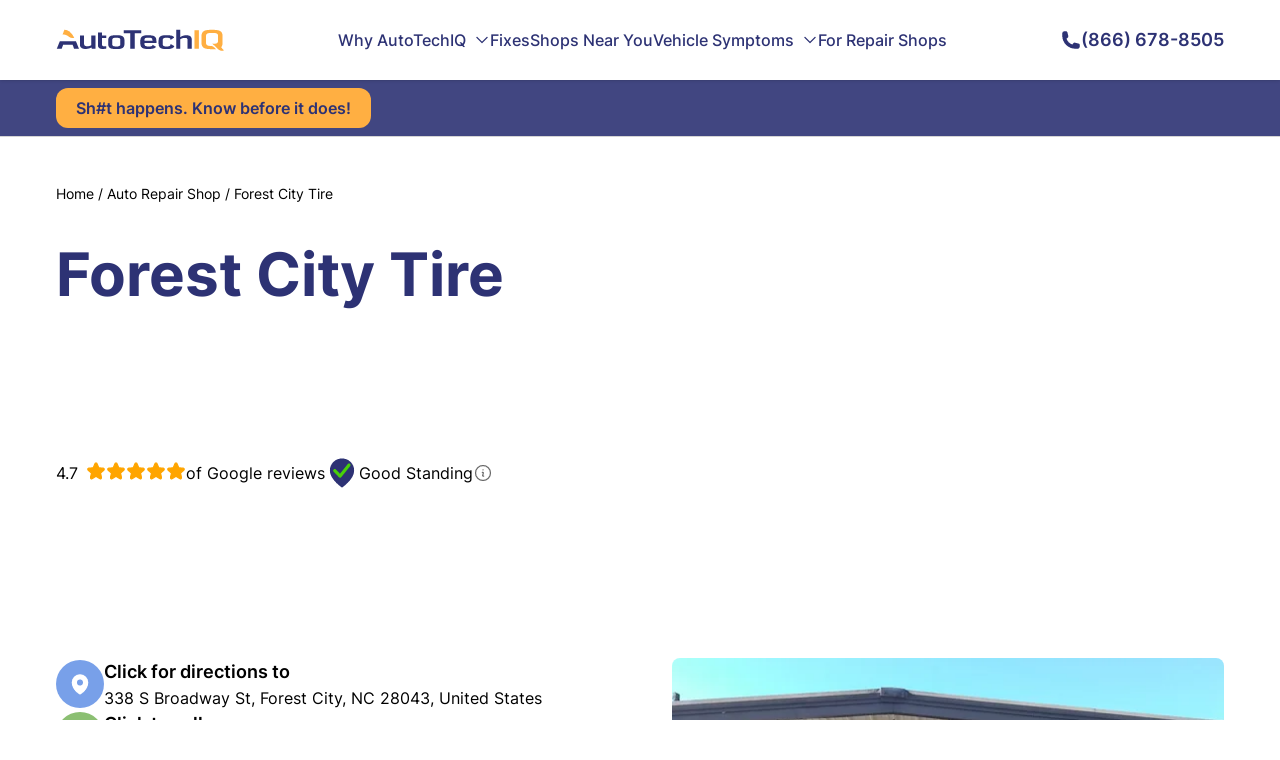

--- FILE ---
content_type: text/html
request_url: https://www.autotechiq.com/auto-repair-shop/207932/forest-city-tire
body_size: 61574
content:
<!DOCTYPE html><html lang="en"> <head><meta charset="UTF-8"><meta name="viewport" content="width=device-width"><link rel="icon" type="image/svg+xml" href="/favicon.ico"><link rel="canonical" href="https://www.autotechiq.com/auto-repair-shop/207932/forest-city-tire"><meta name="generator" content="Astro v4.11.0"><meta name="description" content="Forest City Tire 338 S Broadway St, Forest City, NC 28043, United States | AutoTechIQ"><meta property="og:title" content="Forest City Tire 338 S Broadway St, Forest City, NC 28043, United States | AutoTechIQ"><meta property="og:image" content="https://www.autotechiq.com/og-image.jpg"><meta property="og:url" content="https://www.autotechiq.com/auto-repair-shop/207932/forest-city-tire"><meta property="og:type" content="website"><meta property="og:site_name" content="AutoTechIQ"><meta property="og:description" content="Forest City Tire 338 S Broadway St, Forest City, NC 28043, United States | AutoTechIQ"><link rel="sitemap" href="/sitemap-index.xml"><title>Forest City Tire 338 S Broadway St, Forest City, NC 28043, United States | AutoTechIQ</title><script type="text/partytown" src="https://www.googletagmanager.com/gtag/js?id=G-7031KRBSTV"></script><script type="text/partytown" src="/scripts/gtm.js"></script><script type="text/javascript">
              (function(win, doc, sdk_url){
              if(win.ndp) return;
              var tr=win.ndp=function(){
              tr.handleRequest? tr.handleRequest.apply(tr, arguments):tr.queue.push(arguments);
            };
              tr.queue = [];
              var s='script';
              var new_script_section=doc.createElement(s);
              new_script_section.async=!0;
              new_script_section.src=sdk_url;
              var insert_pos=doc.getElementsByTagName(s)[0];
              insert_pos.parentNode.insertBefore(new_script_section, insert_pos);
            })(window, document, 'https://ads.nextdoor.com/public/pixel/ndp.js');
              ndp('init','9410f14c-c754-450b-af88-338f1d4dd650', {});
              ndp('track','PAGE_VIEW');
            </script><noscript><img height="1" width="1" style="display:none" src="https://flask.nextdoor.com/pixel?pid=9410f14c-c754-450b-af88-338f1d4dd650&ev=PAGE_VIEW&noscript=1"></noscript><link rel="stylesheet" href="/_astro/style.BFdOO2OV.css"><script type="module" src="/_astro/hoisted.CUu0VZ19.js"></script>
<script>!(function(w,p,f,c){if(!window.crossOriginIsolated && !navigator.serviceWorker) return;c=w[p]=Object.assign(w[p]||{},{"lib":"/~partytown/","debug":false});c[f]=(c[f]||[]).concat(["dataLayer.push","gtag"])})(window,'partytown','forward');/* Partytown 0.10.2 - MIT builder.io */
const t={preserveBehavior:!1},e=e=>{if("string"==typeof e)return[e,t];const[n,r=t]=e;return[n,{...t,...r}]},n=Object.freeze((t=>{const e=new Set;let n=[];do{Object.getOwnPropertyNames(n).forEach((t=>{"function"==typeof n[t]&&e.add(t)}))}while((n=Object.getPrototypeOf(n))!==Object.prototype);return Array.from(e)})());!function(t,r,o,i,a,s,c,d,l,p,u=t,f){function h(){f||(f=1,"/"==(c=(s.lib||"/~partytown/")+(s.debug?"debug/":""))[0]&&(l=r.querySelectorAll('script[type="text/partytown"]'),i!=t?i.dispatchEvent(new CustomEvent("pt1",{detail:t})):(d=setTimeout(v,1e4),r.addEventListener("pt0",w),a?y(1):o.serviceWorker?o.serviceWorker.register(c+(s.swPath||"partytown-sw.js"),{scope:c}).then((function(t){t.active?y():t.installing&&t.installing.addEventListener("statechange",(function(t){"activated"==t.target.state&&y()}))}),console.error):v())))}function y(e){p=r.createElement(e?"script":"iframe"),t._pttab=Date.now(),e||(p.style.display="block",p.style.width="0",p.style.height="0",p.style.border="0",p.style.visibility="hidden",p.setAttribute("aria-hidden",!0)),p.src=c+"partytown-"+(e?"atomics.js?v=0.10.2":"sandbox-sw.html?"+t._pttab),r.querySelector(s.sandboxParent||"body").appendChild(p)}function v(n,o){for(w(),i==t&&(s.forward||[]).map((function(n){const[r]=e(n);delete t[r.split(".")[0]]})),n=0;n<l.length;n++)(o=r.createElement("script")).innerHTML=l[n].innerHTML,o.nonce=s.nonce,r.head.appendChild(o);p&&p.parentNode.removeChild(p)}function w(){clearTimeout(d)}s=t.partytown||{},i==t&&(s.forward||[]).map((function(r){const[o,{preserveBehavior:i}]=e(r);u=t,o.split(".").map((function(e,r,o){var a;u=u[o[r]]=r+1<o.length?u[o[r]]||(a=o[r+1],n.includes(a)?[]:{}):(()=>{let e=null;if(i){const{methodOrProperty:n,thisObject:r}=((t,e)=>{let n=t;for(let t=0;t<e.length-1;t+=1)n=n[e[t]];return{thisObject:n,methodOrProperty:e.length>0?n[e[e.length-1]]:void 0}})(t,o);"function"==typeof n&&(e=(...t)=>n.apply(r,...t))}return function(){let n;return e&&(n=e(arguments)),(t._ptf=t._ptf||[]).push(o,arguments),n}})()}))})),"complete"==r.readyState?h():(t.addEventListener("DOMContentLoaded",h),t.addEventListener("load",h))}(window,document,navigator,top,window.crossOriginIsolated);;(e=>{e.addEventListener("astro:before-swap",e=>{let r=document.body.querySelector("iframe[src*='/~partytown/']");e.newDocument.body.append(r)})})(document);</script></head> <body> <div class="relative h-14 phone:h-14"></div> <header class="fixed top-0 left-0 w-full h-20 phone:h-16 bg-white shadow z-50"> <div class="relative max-w-[1200px] mx-auto px-4 sm:px-6 lg:px-8 h-full flex items-center justify-between z-40"> <a href="/" aria-label="AutoTechIQ Home Page"> <svg class="w-[168px] phone:w-[130px]" width="168" height="22" viewBox="0 0 168 22" fill="none" xmlns="http://www.w3.org/2000/svg"> <path d="M166.441 5.47025C166.347 4.93751 166.196 4.46579 166.005 4.04317C165.603 3.18305 164.995 2.51192 164.163 2.03275C163.387 1.5759 162.365 1.25745 161.087 1.06995C159.987 0.903285 158.547 0.827393 156.778 0.827393C156.73 0.827393 156.193 0.827393 155.158 0.827393C153.455 0.827393 152.062 0.910725 150.985 1.06995C149.72 1.25596 148.692 1.5759 147.92 2.03275C147.094 2.51192 146.479 3.18305 146.085 4.04317C145.683 4.92263 145.48 6.05954 145.48 7.44495V13.5283C145.48 14.9078 145.683 16.0432 146.085 16.9241C146.479 17.7828 147.094 18.4539 147.92 18.933C148.692 19.3839 149.719 19.7098 150.985 19.8958C151.1 19.9167 151.214 19.9241 151.333 19.945C151.596 19.9732 151.877 20 152.17 20.0283C152.737 20.0685 153.365 20.1042 154.053 20.125C154.065 20.125 154.071 20.125 154.083 20.125C154.117 20.125 154.16 20.125 154.202 20.125C154.238 20.125 154.274 20.125 154.303 20.131C154.31 20.125 154.315 20.125 154.321 20.131V20.1384C154.4 20.1384 154.477 20.1384 154.561 20.1384C154.602 20.1384 154.64 20.1384 154.681 20.1384C154.813 20.1384 154.926 20.1384 155.039 20.1384C155.052 20.1384 155.068 20.1384 155.081 20.1384C155.129 20.1384 155.163 20.1384 155.201 20.1384C155.768 20.1384 156.121 20.1384 156.265 20.1384H160.101C159.826 19.9167 159.282 19.3973 158.475 18.5655C157.345 17.5045 156.234 16.9583 155.14 16.936C154.996 16.936 154.841 16.936 154.679 16.936V16.9286C154.601 16.9256 154.518 16.9256 154.441 16.9256C154.392 16.9182 154.351 16.9182 154.303 16.9182C154.274 16.9182 154.238 16.9182 154.202 16.9182C154.16 16.9107 154.119 16.9107 154.083 16.9107C154.07 16.9107 154.063 16.9107 154.053 16.9107C153.581 16.8825 153.169 16.8408 152.809 16.7857C152.576 16.7455 152.367 16.7024 152.17 16.6473C151.853 16.564 151.572 16.4524 151.333 16.3289C151.279 16.2947 151.22 16.2664 151.166 16.2322C150.748 15.9688 150.444 15.6072 150.251 15.1503C150.061 14.6994 149.97 14.125 149.97 13.4182V7.46579C149.97 6.75299 150.06 6.1637 150.251 5.71281C150.443 5.2634 150.748 4.89584 151.166 4.6384C151.572 4.38245 152.123 4.20239 152.809 4.09823C153.413 4.0015 154.196 3.95239 155.158 3.95239C156.193 3.95239 156.73 3.95239 156.778 3.95239C157.8 3.95239 158.624 4.0015 159.258 4.09823C159.952 4.2009 160.501 4.38096 160.908 4.6384C161.255 4.84674 161.523 5.13096 161.714 5.47025C161.762 5.55358 161.804 5.62948 161.835 5.71281C162.025 6.1637 162.121 6.75299 162.121 7.46579V11.811C162.11 12.1086 162.074 12.3854 162.015 12.6429C161.721 13.8423 160.872 14.5134 159.457 14.6325H156.032C157.807 15.9405 159.409 17.3899 160.825 18.9554C161.961 20.2024 163.012 21.0134 163.986 21.3944C164.645 21.692 165.421 21.8244 166.317 21.7694C166.61 21.7619 166.902 21.7351 167.206 21.6845C167.446 21.6369 167.692 21.5819 167.942 21.5194L165.108 18.2277C165.181 18.1577 165.245 18.0819 165.312 18.0119C166.178 17.0149 166.615 15.5179 166.615 13.5283V7.44495C166.613 6.71876 166.554 6.05954 166.441 5.47025Z" fill="#FFAF42"></path> <path d="M142.898 1.22321H138.464V19.744H142.898V1.22321Z" fill="#FFAF42"></path> <path d="M130.373 6.22617C129.113 6.22617 127.91 6.42707 126.768 6.82885C125.854 7.15474 125.023 7.5848 124.276 8.13242V0.696411H120.177V19.744H124.276V10.2991C124.844 9.88391 125.496 9.55802 126.225 9.31546C127.099 9.03718 128.036 8.90028 129.059 8.90028C129.878 8.90028 130.476 9.04611 130.857 9.33629C131.359 9.72468 131.615 10.4107 131.615 11.4092V19.7455H135.715V10.4806C135.715 9.04611 135.237 7.97171 134.293 7.25296C133.391 6.56546 132.088 6.22617 130.373 6.22617Z" fill="#2D3274"></path> <path d="M110.669 6.2262C109.312 6.2262 108.242 6.26786 107.46 6.35715C106.419 6.48066 105.564 6.69643 104.908 7.02233C104.161 7.38989 103.599 7.91667 103.228 8.60268C102.823 9.3512 102.617 10.308 102.617 11.4851V14.7708C102.617 15.9405 102.821 16.9063 103.228 17.6458C103.604 18.3259 104.161 18.8586 104.908 19.2262C105.565 19.5536 106.402 19.7813 107.43 19.8988C108.207 19.9896 109.253 20.0372 110.567 20.0372C111.9 20.0372 113.005 19.9762 113.885 19.8571C114.912 19.7262 115.749 19.4985 116.407 19.1711C117.118 18.8185 117.656 18.3393 118.008 17.7232C118.128 17.5149 118.23 17.2932 118.307 17.0506C117.063 16.3646 115.814 15.6935 114.565 15.0417V15.1101C114.565 16.067 114.248 16.7113 113.621 17.0446C113.089 17.3274 112.122 17.4658 110.723 17.4658C109.187 17.4658 108.153 17.308 107.62 16.9821C107.305 16.7872 107.077 16.5238 106.934 16.1786C106.791 15.8318 106.719 15.381 106.719 14.8274V11.4107C106.719 10.8557 106.791 10.4063 106.934 10.0744C107.083 9.72768 107.316 9.45685 107.633 9.2634C107.944 9.08334 108.367 8.95239 108.906 8.86756C109.39 8.79911 110.041 8.7634 110.855 8.7634C112.133 8.7634 113.03 8.88096 113.545 9.12352C114.022 9.34524 114.327 9.7128 114.452 10.2321C114.495 10.4122 114.519 10.6131 114.519 10.8274V10.9792C115.726 10.1473 116.951 9.3512 118.187 8.56846C118.135 8.45685 118.081 8.34673 118.014 8.24256C117.99 8.20834 117.967 8.17262 117.942 8.1384C117.62 7.65328 117.148 7.27828 116.525 6.99405C115.898 6.70983 115.079 6.50893 114.075 6.38542C113.186 6.2753 112.048 6.2262 110.669 6.2262Z" fill="#2D3274"></path> <path d="M100.389 13.8973V11.8601C100.389 10.7366 100.234 9.8006 99.9184 9.07441C99.6001 8.34673 99.1111 7.76489 98.4411 7.34078C97.7968 6.93899 96.9419 6.64733 95.8843 6.46875C94.9101 6.30209 93.6728 6.2262 92.1557 6.2262C90.8645 6.2262 89.8005 6.2887 88.9521 6.41965C87.9484 6.57887 87.1167 6.84227 86.4711 7.20983C85.0297 8.03423 84.3135 9.5387 84.3135 11.7277V14.5074C84.3135 16.6964 85.0605 18.2069 86.5609 19.0461C87.2296 19.4122 88.0857 19.683 89.1125 19.8348C89.9853 19.9673 91.066 20.0357 92.3637 20.0357C95.1129 20.0357 97.1075 19.7455 98.3577 19.1488C98.8236 18.9211 99.2125 18.6503 99.5282 18.3244C99.6835 18.1577 99.8221 17.9777 99.9402 17.7917C99.1457 17.314 98.3512 16.8333 97.5568 16.3497C97.2333 16.1548 96.9111 15.9688 96.589 15.7664C96.5633 16.1072 96.4619 16.3839 96.2848 16.6191C96.1218 16.8125 95.9139 16.9792 95.6507 17.0967C95.0719 17.3601 94.0784 17.4926 92.6743 17.4926C91.1264 17.4926 90.0456 17.3199 89.4244 16.9598C88.7493 16.5714 88.4143 15.878 88.4143 14.8735V13.8973H100.389ZM88.413 11.6458V11.0149C88.413 10.0789 88.7416 9.43453 89.4103 9.0878C89.9904 8.78274 91.0185 8.63096 92.4933 8.63096C93.9398 8.63096 94.932 8.76935 95.4633 9.04614C96.0781 9.37203 96.39 10.003 96.39 10.9316V11.6458H88.413Z" fill="#2D3274"></path> <path d="M85.351 4.20981V1.22321H67.6963V4.20981H74.3064V19.744H78.746V4.20981H85.351Z" fill="#2D3274"></path> <path d="M66.1617 7.00891C65.493 6.69046 64.6369 6.47617 63.5741 6.35117C62.7848 6.26784 61.6977 6.22766 60.3166 6.22766C58.924 6.22766 57.8304 6.26933 57.0475 6.35117C55.9835 6.47617 55.1222 6.69195 54.4535 7.00891C53.695 7.37647 53.1264 7.90326 52.7503 8.58927C52.3434 9.33629 52.1406 10.3006 52.1406 11.4851V14.7708C52.1406 15.9553 52.3434 16.9256 52.7503 17.6666C53.1264 18.3601 53.695 18.878 54.4535 19.247C55.1222 19.5729 55.9822 19.7872 57.0475 19.9047C57.8304 19.9881 58.924 20.0357 60.3166 20.0357C61.7028 20.0357 62.7912 19.9881 63.5741 19.9047C64.6382 19.7872 65.493 19.5714 66.1617 19.247C66.9151 18.8794 67.4824 18.3601 67.8585 17.6666C68.2705 16.9256 68.4746 15.9553 68.4746 14.7708V11.4851C68.4746 10.3006 68.2705 9.33629 67.8585 8.58927C67.4824 7.90326 66.9151 7.37647 66.1617 7.00891ZM63.4535 9.21873C63.7769 9.40623 64.0093 9.66963 64.153 10.0089C64.2968 10.3408 64.3686 10.7842 64.3686 11.3318V14.9003C64.3686 15.433 64.2968 15.8631 64.153 16.1964C64.0093 16.5297 63.7769 16.7916 63.4535 16.9791C62.8977 17.305 61.8517 17.4628 60.3166 17.4628C58.7571 17.4628 57.6995 17.305 57.1438 16.9791C56.8267 16.7916 56.5931 16.5283 56.4494 16.1964C56.3056 15.8646 56.2402 15.433 56.2402 14.9003V11.3318C56.2402 10.7842 56.3056 10.3408 56.4494 10.0089C56.5931 9.66814 56.8254 9.40623 57.1438 9.21873C57.6931 8.90028 58.7507 8.74105 60.3166 8.74105C61.8645 8.74105 62.9106 8.90028 63.4535 9.21873Z" fill="#2D3274"></path> <path d="M50.3651 8.97771V6.51789H46.0024V3.41968H41.8965V15.8795C41.8965 17.2991 42.3149 18.3378 43.1453 19.0105C43.9283 19.6414 45.1181 19.9524 46.6955 19.9524C47.3886 19.9524 48.0933 19.9048 48.8159 19.814C49.396 19.7366 49.9107 19.6414 50.3651 19.5298V17.2024C49.7426 17.3274 49.1586 17.3899 48.608 17.3899C47.6453 17.3899 46.9638 17.2173 46.5582 16.8765C46.1873 16.5581 46.0024 16.0521 46.0024 15.3527V8.97771H50.3651Z" fill="#2D3274"></path> <path d="M28.0063 6.51636H23.9004V15.4003C23.9004 17.055 24.4562 18.2619 25.5677 19.0104C26.4995 19.6414 27.8446 19.9524 29.6069 19.9524C30.8095 19.9524 31.957 19.7872 33.0441 19.4613C33.9464 19.183 34.7409 18.8155 35.4109 18.3675L35.8293 19.7455H39.445V6.51784H35.339V16.067C34.8731 16.4271 34.3405 16.7128 33.7436 16.9122C33.0621 17.1473 32.3215 17.2589 31.5206 17.2589C30.223 17.2589 29.3271 17.0789 28.8252 16.7039C28.2759 16.3155 28.0063 15.5878 28.0063 14.5357V6.51636Z" fill="#2D3274"></path> <path d="M22.9748 19.7456L19.9868 12.3661H3.73757L0.808594 19.7456H5.68594L7.20947 15.6444H16.5804L18.0988 19.7456H22.9748Z" fill="#2D3274"></path> <path d="M18.3139 9.05208C18.1278 8.6503 17.9378 8.25595 17.7466 7.87351C15.3387 3.24554 12.2365 0.848214 8.42317 0.6875L6.60059 5.42708C6.97665 5.43452 7.37198 5.44792 7.80324 5.47619C8.92631 5.58631 9.94285 5.89137 10.8503 6.38393C11.7051 6.84822 12.506 7.375 13.2286 7.94941C13.959 8.52381 15.0166 8.89881 16.4028 9.0506H18.3139V9.05208Z" fill="#FFAF42"></path> </svg> </a> <!--cq--><div style="display: contents" q:container="paused" q:version="1.5.4" q:render="ssr" q:base="/build/" q:manifest-hash="8u2vu4" class="qc📦"><!--qv q:id=0 q:key=g7w0:--><nav role="navigation" class="relative h-full block netbook:hidden z-20" q:key="oy_2"><ul class="relative flex gap-7 items-center h-full"><li class="relative h-full hover:underline" on:mouseenter="q-1tvwSugX.js#s_eSPEAPRkwUk[0 1]" on:mouseleave="q-Canl_Fe6.js#s_Sadkp3iYSS8[0]" on:click="q-CJeghtNP.js#s_v08lSswgFhM[0 1 2]" q:key="#" q:id="1"><a href="#" class="relative w-full h-full flex items-center text-primary font-medium">Why AutoTechIQ<!--qv q:id=2 q:key=bVKj:oy_0--><svg xmlns="http://www.w3.org/2000/svg" fill="none" viewBox="0 0 24 24" stroke-width="2" stroke="currentColor" class="w-4 h-4 ml-2" q:key="oy_3"><path stroke-linecap="round" stroke-linejoin="round" d="m19.5 8.25-7.5 7.5-7.5-7.5"></path></svg><!--/qv--></a></li><li class="relative h-full hover:underline" on:mouseenter="q-1tvwSugX.js#s_eSPEAPRkwUk[0 1]" on:mouseleave="q-Canl_Fe6.js#s_Sadkp3iYSS8[0]" on:click="q-CJeghtNP.js#s_v08lSswgFhM[0 1 2]" q:key="/fixes" q:id="3"><a href="/fixes" class="relative w-full h-full flex items-center text-primary font-medium">Fixes</a></li><li class="relative h-full hover:underline" on:mouseenter="q-1tvwSugX.js#s_eSPEAPRkwUk[0 1]" on:mouseleave="q-Canl_Fe6.js#s_Sadkp3iYSS8[0]" on:click="q-CJeghtNP.js#s_v08lSswgFhM[0 1 2]" q:key="/shops-near-you" q:id="4"><a href="/shops-near-you" class="relative w-full h-full flex items-center text-primary font-medium">Shops Near You</a></li><li class="relative h-full hover:underline" on:mouseenter="q-1tvwSugX.js#s_eSPEAPRkwUk[0 1]" on:mouseleave="q-Canl_Fe6.js#s_Sadkp3iYSS8[0]" on:click="q-CJeghtNP.js#s_v08lSswgFhM[0 1 2]" q:key="/symptom" q:id="5"><a href="/symptom" class="relative w-full h-full flex items-center text-primary font-medium">Vehicle Symptoms<!--qv q:id=6 q:key=bVKj:oy_0--><svg xmlns="http://www.w3.org/2000/svg" fill="none" viewBox="0 0 24 24" stroke-width="2" stroke="currentColor" class="w-4 h-4 ml-2" q:key="oy_3"><path stroke-linecap="round" stroke-linejoin="round" d="m19.5 8.25-7.5 7.5-7.5-7.5"></path></svg><!--/qv--></a></li><li class="relative h-full hover:underline" on:mouseenter="q-1tvwSugX.js#s_eSPEAPRkwUk[0 1]" on:mouseleave="q-Canl_Fe6.js#s_Sadkp3iYSS8[0]" on:click="q-CJeghtNP.js#s_v08lSswgFhM[0 1 2]" q:key="/tools" q:id="7"><a href="/tools" class="relative w-full h-full flex items-center text-primary font-medium">For Repair Shops</a></li></ul></nav><q:template q:slot="qwik-scripts" hidden aria-hidden="true"><span q:slot="qwik-scripts" qwik-scripts=""><script q:key="prefetch-graph">((qc,q,b,h,u)=>{q.push(["graph-url",b,u||`q-bundle-graph-${h||qc.getAttribute("q:manifest-hash")}.json`]);})(document.currentScript.closest('[q\\:container]'),window.qwikPrefetchSW||(window.qwikPrefetchSW=[]),"/build/",null,null);</script></span></q:template><!--/qv--><script q:type="prefetch-bundles">document.dispatchEvent(new CustomEvent("qprefetch",{detail:{"bundles":["q-1tvwSugX.js","q-BztxkzrW.js","q-Canl_Fe6.js","q-CJeghtNP.js"]}}));document.dispatchEvent(new CustomEvent('qprefetch', {detail:{links: [location.pathname]}}))</script><script type="qwik/json">{"refs":{"1":"1 8c l","3":"1 8d o","4":"1 8e r","5":"1 8f 86","7":"1 8g 89"},"ctx":{"0":{"h":"8b 0!","s":"1"}},"objs":[{"menu":"8a"},"\u00122",null,"Why AutoTechIQ","#","Our Purpose","/why-us",{"label":"5","slug":"6"},"Our Team","/our-team",{"label":"8","slug":"9"},"Author: Uwe Kleinschmidt","/author/Uwe-Kleinschmidt",{"label":"b","slug":"c"},"Author: Frank Scandura","/author/Frank-Scandura",{"label":"e","slug":"f"},"Business Certification Levels","/business-certification-levels",{"label":"h","slug":"i"},["7","a","d","g","j"],{"label":"3","slug":"4","children":"k"},"Fixes","/fixes",{"label":"m","slug":"n"},"Shops Near You","/shops-near-you",{"label":"p","slug":"q"},"Vehicle Symptoms","/symptom","What Do My Dashboard Warning Lights Mean?","https://www.autotechiq.com/symptom/what-do-my-dashboard-warning-lights-mean-main",true,{"label":"u","slug":"v","parent":"w"},"Check Engine Light","https://www.autotechiq.com/symptom/check-engine-light-is-on",{"label":"y","slug":"z","parent":"8h"},"Oil Pressure Light","https://www.autotechiq.com/symptom/oil-pressure-warning-light",{"label":"11","slug":"12","parent":"8h"},"Transmission Light","https://www.autotechiq.com/symptom/why-is-my-transmission-warning-light-on-and-what-should-i-do-about-it",{"label":"14","slug":"15","parent":"8h"},"Engine Temperature Light","https://www.autotechiq.com/symptom/car-engine-temperature-warning-light-what-it-means-and-why-its-on",{"label":"17","slug":"18","parent":"8h"},"ABS/Traction Control Light","https://www.autotechiq.com/symptom/your-cars-abs-and-traction-control-lights-what-they-mean-and-where-to-find-help",{"label":"1a","slug":"1b","parent":"8h"},"Tire Pressure Light","https://www.autotechiq.com/symptom/tire-pressure-light-is-on",{"label":"1d","slug":"1e","parent":"8h"},"Power Steering Light","https://www.autotechiq.com/symptom/power-steering-warning-light",{"label":"1g","slug":"1h","parent":"8h"},"Brake Light","https://www.autotechiq.com/symptom/brake-light-on-dash-is-on",{"label":"1j","slug":"1k","parent":"8h"},"Battery Light","https://www.autotechiq.com/symptom/car-battery-warning-light-symptoms-and-causes",{"label":"1m","slug":"1n","parent":"8h"},"What Are Common Car Failure Searches?","https://www.autotechiq.com/symptom/what-are-common-car-failure-searches",{"label":"1p","slug":"1q","parent":"w"},"Bad Starter","https://www.autotechiq.com/symptom/why-wont-my-car-start-bad-starter-causes-and-symptoms",{"label":"1s","slug":"1t","parent":"8h"},"Reduced Engine Power Light","https://www.autotechiq.com/symptom/hey-why-is-my-cars-reduced-engine-power-message-on",{"label":"1v","slug":"1w","parent":"8h"},"ESC Light","https://www.autotechiq.com/symptom/hey-why-is-my-cars-esc-light-active",{"label":"1y","slug":"1z","parent":"8h"},"Bad Fuel Pump","https://www.autotechiq.com/symptom/bad-fuel-pump-symptoms-and-causes",{"label":"21","slug":"22","parent":"8h"},"Bad Ignition Switch","https://www.autotechiq.com/symptom/bad-ignition-switch-symptoms-and-causes",{"label":"24","slug":"25","parent":"8h"},"Bad Camshaft Sensor","https://www.autotechiq.com/symptom/hey-why-am-i-being-told-that-my-camshaft-sensor-failed",{"label":"27","slug":"28","parent":"8h"},"Why Does my Car smell?","https://www.autotechiq.com/symptom/my-car-smells-like-burning-rubber-main",{"label":"2a","slug":"2b","parent":"w"},"Burning Plastic Smell","https://www.autotechiq.com/symptom/my-car-smells-like-burning-plastic",{"label":"2d","slug":"2e","parent":"8h"},"Burning Rubber Smell","https://www.autotechiq.com/symptom/my-car-smells-like-burning-rubber-3",{"label":"2g","slug":"2h","parent":"8h"},"Rotten Egg Smell","https://www.autotechiq.com/symptom/my-car-smells-like-rotten-eggs",{"label":"2j","slug":"2k","parent":"8h"},"Burning Oil Smell","https://www.autotechiq.com/symptom/my-car-smells-like-burning-oil",{"label":"2m","slug":"2n","parent":"8h"},"Why Does My Car Drive Weird?","https://www.autotechiq.com/symptom/why-does-my-car-drive-weird",{"label":"2p","slug":"2q","parent":"w"},"Struggle To Start With Cold Engine","https://www.autotechiq.com/symptom/hey-why-does-my-car-struggles-to-start-when-its-engine-is-cold",{"label":"2s","slug":"2t","parent":"8h"},"Jerking When Accelerating at Low Speeds","https://www.autotechiq.com/symptom/jerking-when-accelerating-at-slow-speeds",{"label":"2v","slug":"2w","parent":"8h"},"Brake Caliper Issue","https://www.autotechiq.com/symptom/hey-why-is-there-smoke-coming-from-my-cars-wheels",{"label":"2y","slug":"2z","parent":"8h"},"Steering Wheel Shaking","https://www.autotechiq.com/symptom/hey-why-is-my-cars-steering-wheel-shaking",{"label":"31","slug":"32","parent":"8h"},"Transmission Slipping","https://www.autotechiq.com/symptom/hey-why-is-my-cars-transmission-slipping",{"label":"34","slug":"35","parent":"8h"},"Not Accelerating","https://www.autotechiq.com/symptom/hey-why-is-my-car-not-accelerating",{"label":"37","slug":"38","parent":"8h"},"Engine Sputtering","https://www.autotechiq.com/symptom/hey-why-is-my-cars-engine-sputtering",{"label":"3a","slug":"3b","parent":"8h"},"Shaking While Braking","https://www.autotechiq.com/symptom/hey-why-does-my-car-shake-when-i-brake",{"label":"3d","slug":"3e","parent":"8h"},"Jerking When Accelerating","https://www.autotechiq.com/symptom/hey-why-does-my-car-jerks-when-accelerating",{"label":"3g","slug":"3h","parent":"8h"},"Stuck Brake Pad","https://www.autotechiq.com/symptom/hey-why-is-my-cars-brake-pad-sticking",{"label":"3j","slug":"3k","parent":"8h"},"Can't Shift Out Of \"Park\"","https://www.autotechiq.com/symptom/hey-why-wont-my-car-shift-out-of-park",{"label":"3m","slug":"3n","parent":"8h"},"Brakes Grinding","https://www.autotechiq.com/symptom/hey-why-is-my-car-grinding-when-i-brake",{"label":"3p","slug":"3q","parent":"8h"},"No Start","https://www.autotechiq.com/symptom/hey-why-wont-my-car-start",{"label":"3s","slug":"3t","parent":"8h"},"Car Overheating","https://www.autotechiq.com/symptom/hey-why-is-my-car-overheating",{"label":"3v","slug":"3w","parent":"8h"},"Why Does My Car Make Noises?","https://www.autotechiq.com/symptom/why-does-my-car-make-noises-summary",{"label":"3y","slug":"3z","parent":"w"},"Humming Noise","https://www.autotechiq.com/symptom/humming-noise-while-driving",{"label":"41","slug":"42","parent":"8h"},"No Noise/No Start","https://www.autotechiq.com/symptom/car-wont-start-no-noise",{"label":"44","slug":"45","parent":"8h"},"Squeaking Noise","https://www.autotechiq.com/symptom/my-car-squealing-noise-while-driving-but-no-brakes-applied",{"label":"47","slug":"48","parent":"8h"},"Lawn Mower Noise","https://www.autotechiq.com/symptom/car-sounds-like-a-lawn-mower",{"label":"4a","slug":"4b","parent":"8h"},"Symptoms Without Summary","https://www.autotechiq.com/symptom",{"label":"4d","slug":"4e","parent":"w"},"Car Leaking Gas","https://www.autotechiq.com/symptom/hey-why-is-my-car-leaking-gas",false,{"label":"4g","slug":"4h","parent":"4i"},"Bad Brake Caliper","https://www.autotechiq.com/symptom/bad-brake-caliper",{"label":"4k","slug":"4l","parent":"4i"},"Camshaft Position Sensor Replacement Cost","https://www.autotechiq.com/symptom/camshaft-position-sensor-replacement-cost",{"label":"4n","slug":"4o","parent":"4i"},"Head Gasket Repair Price","https://www.autotechiq.com/symptom/head-gasket-repair-price",{"label":"4q","slug":"4r","parent":"4i"},"Shaking While Braking At High Speeds","https://www.autotechiq.com/symptom/hey-why-does-my-car-shake-when-i-brake-at-high-speeds",{"label":"4t","slug":"4u","parent":"4i"},"AC Smells Like Vinegar","https://www.autotechiq.com/symptom/hey-why-does-my-car-ac-smell-like-vinegar",{"label":"4w","slug":"4x","parent":"4i"},"Shaking When Stopped","https://www.autotechiq.com/symptom/hey-why-is-my-car-shaking-when-stopped",{"label":"4z","slug":"50","parent":"4i"},"Valve Cover Gasket Replacement","https://www.autotechiq.com/symptom/valve-cover-gasket-replacement",{"label":"52","slug":"53","parent":"4i"},"AC Blowing Hot Air","https://www.autotechiq.com/symptom/hey-why-is-my-cars-ac-blowing-hot-air",{"label":"55","slug":"56","parent":"4i"},"Shaking While Idle","https://www.autotechiq.com/symptom/hey-why-is-my-car-shaking-when-idle",{"label":"58","slug":"59","parent":"4i"},"Car Leaking Water","https://www.autotechiq.com/symptom/hey-why-is-my-car-leaking-water",{"label":"5b","slug":"5c","parent":"4i"},"Throttle Position Sensor Replacement Cost","https://www.autotechiq.com/symptom/throttle-position-sensor-replacement-cost",{"label":"5e","slug":"5f","parent":"4i"},"Canister Purge Valve Replacement Cost","https://www.autotechiq.com/symptom/canister-purge-valve-replacement-cost",{"label":"5h","slug":"5i","parent":"4i"},"Car Leaking Coolant","https://www.autotechiq.com/symptom/hey-why-is-my-car-leaking-coolant",{"label":"5k","slug":"5l","parent":"4i"},"Fuel Pressure Regulator Replacement Cost","https://www.autotechiq.com/symptom/fuel-pressure-regulator-replacement-cost",{"label":"5n","slug":"5o","parent":"4i"},"Shaking While Driving","https://www.autotechiq.com/symptom/hey-why-is-my-car-shaking-while-i-drive",{"label":"5q","slug":"5r","parent":"4i"},"Overheating AC","https://www.autotechiq.com/symptom/hey-why-is-my-car-overheating-when-i-turn-the-ac",{"label":"5t","slug":"5u","parent":"4i"},"Evap System Leak","https://www.autotechiq.com/symptom/hey-why-is-my-evap-system-leaking",{"label":"5w","slug":"5x","parent":"4i"},"AC Isn't Cooling","https://www.autotechiq.com/symptom/hey-why-is-my-cars-ac-not-blowing-cold-air",{"label":"5z","slug":"60","parent":"4i"},"Oil Change Price","https://www.autotechiq.com/symptom/oil-change-price",{"label":"62","slug":"63","parent":"4i"},"Power Steering Fluid Leak","https://www.autotechiq.com/symptom/hey-why-is-my-power-steering-fluid-leaking",{"label":"65","slug":"66","parent":"4i"},"Car Leaking Oil","https://www.autotechiq.com/symptom/hey-why-is-my-car-leaking-oil",{"label":"68","slug":"69","parent":"4i"},"Oxygen Sensor Replacement Cost","https://www.autotechiq.com/symptom/oxygen-sensor-replacement-cost",{"label":"6b","slug":"6c","parent":"4i"},"Radiator Leaking","https://www.autotechiq.com/symptom/hey-why-is-my-radiator-leaking",{"label":"6e","slug":"6f","parent":"4i"},"Tire Rotation Cost","https://www.autotechiq.com/symptom/tire-rotation-cost",{"label":"6h","slug":"6i","parent":"4i"},"Wheel Bearing Replacement Cost","https://www.autotechiq.com/symptom/wheel-bearing-replacement-cost",{"label":"6k","slug":"6l","parent":"4i"},"Car Leaking Red Fluid","https://www.autotechiq.com/symptom/hey-why-is-there-red-fluid-leaking-from-my-car",{"label":"6n","slug":"6o","parent":"4i"},"Car Battery Replacement Cost","https://www.autotechiq.com/symptom/car-battery-replacement-cost",{"label":"6q","slug":"6r","parent":"4i"},"Shaking When Accelerating","https://www.autotechiq.com/symptom/hey-why-is-my-car-shaking-when-accelerating",{"label":"6t","slug":"6u","parent":"4i"},"Car Battery Leaking","https://www.autotechiq.com/symptom/hey-why-is-my-car-battery-leaking",{"label":"6w","slug":"6x","parent":"4i"},"Wheel Alignment Cost","https://www.autotechiq.com/symptom/wheel-alignment-cost",{"label":"6z","slug":"70","parent":"4i"},"Control Arm Replacement Cost","https://www.autotechiq.com/symptom/control-arm-replacement-cost",{"label":"72","slug":"73","parent":"4i"},"Windshield Wipers Don't Work","https://www.autotechiq.com/symptom/windshield-wipers-don't-work",{"label":"75","slug":"76","parent":"4i"},"Cabin Air Filter Replacement Cost","https://www.autotechiq.com/symptom/cabin-air-filter-replacement-cost",{"label":"78","slug":"79","parent":"4i"},"Heater Not Working","https://www.autotechiq.com/symptom/heater-not-working",{"label":"7b","slug":"7c","parent":"4i"},"AC Not Working.","https://www.autotechiq.com/symptom/hey-why-is-my-cars-ac-not-working",{"label":"7e","slug":"7f","parent":"4i"},"Timing Belt Replacement Cost","https://www.autotechiq.com/symptom/timing-belt-replacement-cost",{"label":"7h","slug":"7i","parent":"4i"},"Catalytic Converter Replacement Price","https://www.autotechiq.com/symptom/catalytic-converter-replacement-price",{"label":"7k","slug":"7l","parent":"4i"},"Shaking At High Speeds","https://www.autotechiq.com/symptom/hey-why-is-my-car-shaking-at-high-speeds",{"label":"7n","slug":"7o","parent":"4i"},"AC Only Work Sometimes","https://www.autotechiq.com/symptom/hey-why-does-my-cars-ac-sometimes-work-and-sometimes-dont",{"label":"7q","slug":"7r","parent":"4i"},"Pink Fluid Leaking","https://www.autotechiq.com/symptom/hey-why-is-pink-fluid-leaking-from-my-car",{"label":"7t","slug":"7u","parent":"4i"},"Coolant Reservoir Replacement Cost","https://www.autotechiq.com/symptom/coolant-reservoir-replacement-cost",{"label":"7w","slug":"7x","parent":"4i"},"Torque Converter Replacement Cost","https://www.autotechiq.com/symptom/torque-converter-replacement-cost",{"label":"7z","slug":"80","parent":"4i"},"Fuel Pump Replacement Cost | How Much is a Fuel Pump","https://www.autotechiq.com/symptom/fuel-pump-replacement-cost-or-how-much-is-a-fuel-pump",{"label":"82","slug":"83","parent":"4i"},["x","10","13","16","19","1c","1f","1i","1l","1o","1r","1u","1x","20","23","26","29","2c","2f","2i","2l","2o","2r","2u","2x","30","33","36","39","3c","3f","3i","3l","3o","3r","3u","3x","40","43","46","49","4c","4f","4j","4m","4p","4s","4v","4y","51","54","57","5a","5d","5g","5j","5m","5p","5s","5v","5y","61","64","67","6a","6d","6g","6j","6m","6p","6s","6v","6y","71","74","77","7a","7d","7g","7j","7m","7p","7s","7v","7y","81","84"],{"label":"s","slug":"t","children":"85"},"For Repair Shops","/tools",{"label":"87","slug":"88"},["l","o","r","86","89"],"\u0002q-wD8ONuyC.js#s_g7w05f5nWHg",0,1,2,3,4,"\u0001"],"subs":[["0 #0 menu"],["0 #0"]]}</script><script>(window.qwikevents||=[]).push("mouseenter", "mouseleave", "click")</script></div><!--/cq--> <div class="flex items-center gap-4"> <a href="tel:+18666788505" class="flex items-center gap-2 text-primary font-semibold hover:text-secondary text-lg phone:text-sm"><svg xmlns="http://www.w3.org/2000/svg" viewBox="0 0 24 24" fill="currentColor" class="w-5 h-5"> <path fill-rule="evenodd" d="M1.5 4.5a3 3 0 0 1 3-3h1.372c.86 0 1.61.586 1.819 1.42l1.105 4.423a1.875 1.875 0 0 1-.694 1.955l-1.293.97c-.135.101-.164.249-.126.352a11.285 11.285 0 0 0 6.697 6.697c.103.038.25.009.352-.126l.97-1.293a1.875 1.875 0 0 1 1.955-.694l4.423 1.105c.834.209 1.42.959 1.42 1.82V19.5a3 3 0 0 1-3 3h-2.25C8.552 22.5 1.5 15.448 1.5 6.75V4.5Z" clip-rule="evenodd"></path> </svg>
(866) 678-8505</a> <div class="sidebar-menu hidden netbook:block" data-astro-cid-2fvs2lfi> <label for="sidebar-toggle" data-astro-cid-2fvs2lfi><svg xmlns="http://www.w3.org/2000/svg" fill="none" viewBox="0 0 24 24" stroke-width="1.5" stroke="currentColor" class="w-6 h-6" data-astro-cid-2fvs2lfi> <path stroke-linecap="round" stroke-linejoin="round" d="M3.75 6.75h16.5M3.75 12h16.5m-16.5 5.25h16.5" data-astro-cid-2fvs2lfi></path> </svg> </label> <input type="checkbox" id="sidebar-toggle" data-astro-cid-2fvs2lfi> <div class="sidebar-content fixed top-0 right-0 z-10 bg-white shadow w-screen max-w-[600px] h-screen" data-astro-cid-2fvs2lfi> <div class="relative w-full h-20 flex items-center justify-between px-4" data-astro-cid-2fvs2lfi> <svg width="168" height="22" viewBox="0 0 168 22" fill="none" xmlns="http://www.w3.org/2000/svg" data-astro-cid-2fvs2lfi> <path d="M166.441 5.47025C166.347 4.93751 166.196 4.46579 166.005 4.04317C165.603 3.18305 164.995 2.51192 164.163 2.03275C163.387 1.5759 162.365 1.25745 161.087 1.06995C159.987 0.903285 158.547 0.827393 156.778 0.827393C156.73 0.827393 156.193 0.827393 155.158 0.827393C153.455 0.827393 152.062 0.910725 150.985 1.06995C149.72 1.25596 148.692 1.5759 147.92 2.03275C147.094 2.51192 146.479 3.18305 146.085 4.04317C145.683 4.92263 145.48 6.05954 145.48 7.44495V13.5283C145.48 14.9078 145.683 16.0432 146.085 16.9241C146.479 17.7828 147.094 18.4539 147.92 18.933C148.692 19.3839 149.719 19.7098 150.985 19.8958C151.1 19.9167 151.214 19.9241 151.333 19.945C151.596 19.9732 151.877 20 152.17 20.0283C152.737 20.0685 153.365 20.1042 154.053 20.125C154.065 20.125 154.071 20.125 154.083 20.125C154.117 20.125 154.16 20.125 154.202 20.125C154.238 20.125 154.274 20.125 154.303 20.131C154.31 20.125 154.315 20.125 154.321 20.131V20.1384C154.4 20.1384 154.477 20.1384 154.561 20.1384C154.602 20.1384 154.64 20.1384 154.681 20.1384C154.813 20.1384 154.926 20.1384 155.039 20.1384C155.052 20.1384 155.068 20.1384 155.081 20.1384C155.129 20.1384 155.163 20.1384 155.201 20.1384C155.768 20.1384 156.121 20.1384 156.265 20.1384H160.101C159.826 19.9167 159.282 19.3973 158.475 18.5655C157.345 17.5045 156.234 16.9583 155.14 16.936C154.996 16.936 154.841 16.936 154.679 16.936V16.9286C154.601 16.9256 154.518 16.9256 154.441 16.9256C154.392 16.9182 154.351 16.9182 154.303 16.9182C154.274 16.9182 154.238 16.9182 154.202 16.9182C154.16 16.9107 154.119 16.9107 154.083 16.9107C154.07 16.9107 154.063 16.9107 154.053 16.9107C153.581 16.8825 153.169 16.8408 152.809 16.7857C152.576 16.7455 152.367 16.7024 152.17 16.6473C151.853 16.564 151.572 16.4524 151.333 16.3289C151.279 16.2947 151.22 16.2664 151.166 16.2322C150.748 15.9688 150.444 15.6072 150.251 15.1503C150.061 14.6994 149.97 14.125 149.97 13.4182V7.46579C149.97 6.75299 150.06 6.1637 150.251 5.71281C150.443 5.2634 150.748 4.89584 151.166 4.6384C151.572 4.38245 152.123 4.20239 152.809 4.09823C153.413 4.0015 154.196 3.95239 155.158 3.95239C156.193 3.95239 156.73 3.95239 156.778 3.95239C157.8 3.95239 158.624 4.0015 159.258 4.09823C159.952 4.2009 160.501 4.38096 160.908 4.6384C161.255 4.84674 161.523 5.13096 161.714 5.47025C161.762 5.55358 161.804 5.62948 161.835 5.71281C162.025 6.1637 162.121 6.75299 162.121 7.46579V11.811C162.11 12.1086 162.074 12.3854 162.015 12.6429C161.721 13.8423 160.872 14.5134 159.457 14.6325H156.032C157.807 15.9405 159.409 17.3899 160.825 18.9554C161.961 20.2024 163.012 21.0134 163.986 21.3944C164.645 21.692 165.421 21.8244 166.317 21.7694C166.61 21.7619 166.902 21.7351 167.206 21.6845C167.446 21.6369 167.692 21.5819 167.942 21.5194L165.108 18.2277C165.181 18.1577 165.245 18.0819 165.312 18.0119C166.178 17.0149 166.615 15.5179 166.615 13.5283V7.44495C166.613 6.71876 166.554 6.05954 166.441 5.47025Z" fill="#FFAF42" data-astro-cid-2fvs2lfi></path> <path d="M142.898 1.22321H138.464V19.744H142.898V1.22321Z" fill="#FFAF42" data-astro-cid-2fvs2lfi></path> <path d="M130.373 6.22617C129.113 6.22617 127.91 6.42707 126.768 6.82885C125.854 7.15474 125.023 7.5848 124.276 8.13242V0.696411H120.177V19.744H124.276V10.2991C124.844 9.88391 125.496 9.55802 126.225 9.31546C127.099 9.03718 128.036 8.90028 129.059 8.90028C129.878 8.90028 130.476 9.04611 130.857 9.33629C131.359 9.72468 131.615 10.4107 131.615 11.4092V19.7455H135.715V10.4806C135.715 9.04611 135.237 7.97171 134.293 7.25296C133.391 6.56546 132.088 6.22617 130.373 6.22617Z" fill="#2D3274" data-astro-cid-2fvs2lfi></path> <path d="M110.669 6.2262C109.312 6.2262 108.242 6.26786 107.46 6.35715C106.419 6.48066 105.564 6.69643 104.908 7.02233C104.161 7.38989 103.599 7.91667 103.228 8.60268C102.823 9.3512 102.617 10.308 102.617 11.4851V14.7708C102.617 15.9405 102.821 16.9063 103.228 17.6458C103.604 18.3259 104.161 18.8586 104.908 19.2262C105.565 19.5536 106.402 19.7813 107.43 19.8988C108.207 19.9896 109.253 20.0372 110.567 20.0372C111.9 20.0372 113.005 19.9762 113.885 19.8571C114.912 19.7262 115.749 19.4985 116.407 19.1711C117.118 18.8185 117.656 18.3393 118.008 17.7232C118.128 17.5149 118.23 17.2932 118.307 17.0506C117.063 16.3646 115.814 15.6935 114.565 15.0417V15.1101C114.565 16.067 114.248 16.7113 113.621 17.0446C113.089 17.3274 112.122 17.4658 110.723 17.4658C109.187 17.4658 108.153 17.308 107.62 16.9821C107.305 16.7872 107.077 16.5238 106.934 16.1786C106.791 15.8318 106.719 15.381 106.719 14.8274V11.4107C106.719 10.8557 106.791 10.4063 106.934 10.0744C107.083 9.72768 107.316 9.45685 107.633 9.2634C107.944 9.08334 108.367 8.95239 108.906 8.86756C109.39 8.79911 110.041 8.7634 110.855 8.7634C112.133 8.7634 113.03 8.88096 113.545 9.12352C114.022 9.34524 114.327 9.7128 114.452 10.2321C114.495 10.4122 114.519 10.6131 114.519 10.8274V10.9792C115.726 10.1473 116.951 9.3512 118.187 8.56846C118.135 8.45685 118.081 8.34673 118.014 8.24256C117.99 8.20834 117.967 8.17262 117.942 8.1384C117.62 7.65328 117.148 7.27828 116.525 6.99405C115.898 6.70983 115.079 6.50893 114.075 6.38542C113.186 6.2753 112.048 6.2262 110.669 6.2262Z" fill="#2D3274" data-astro-cid-2fvs2lfi></path> <path d="M100.389 13.8973V11.8601C100.389 10.7366 100.234 9.8006 99.9184 9.07441C99.6001 8.34673 99.1111 7.76489 98.4411 7.34078C97.7968 6.93899 96.9419 6.64733 95.8843 6.46875C94.9101 6.30209 93.6728 6.2262 92.1557 6.2262C90.8645 6.2262 89.8005 6.2887 88.9521 6.41965C87.9484 6.57887 87.1167 6.84227 86.4711 7.20983C85.0297 8.03423 84.3135 9.5387 84.3135 11.7277V14.5074C84.3135 16.6964 85.0605 18.2069 86.5609 19.0461C87.2296 19.4122 88.0857 19.683 89.1125 19.8348C89.9853 19.9673 91.066 20.0357 92.3637 20.0357C95.1129 20.0357 97.1075 19.7455 98.3577 19.1488C98.8236 18.9211 99.2125 18.6503 99.5282 18.3244C99.6835 18.1577 99.8221 17.9777 99.9402 17.7917C99.1457 17.314 98.3512 16.8333 97.5568 16.3497C97.2333 16.1548 96.9111 15.9688 96.589 15.7664C96.5633 16.1072 96.4619 16.3839 96.2848 16.6191C96.1218 16.8125 95.9139 16.9792 95.6507 17.0967C95.0719 17.3601 94.0784 17.4926 92.6743 17.4926C91.1264 17.4926 90.0456 17.3199 89.4244 16.9598C88.7493 16.5714 88.4143 15.878 88.4143 14.8735V13.8973H100.389ZM88.413 11.6458V11.0149C88.413 10.0789 88.7416 9.43453 89.4103 9.0878C89.9904 8.78274 91.0185 8.63096 92.4933 8.63096C93.9398 8.63096 94.932 8.76935 95.4633 9.04614C96.0781 9.37203 96.39 10.003 96.39 10.9316V11.6458H88.413Z" fill="#2D3274" data-astro-cid-2fvs2lfi></path> <path d="M85.351 4.20981V1.22321H67.6963V4.20981H74.3064V19.744H78.746V4.20981H85.351Z" fill="#2D3274" data-astro-cid-2fvs2lfi></path> <path d="M66.1617 7.00891C65.493 6.69046 64.6369 6.47617 63.5741 6.35117C62.7848 6.26784 61.6977 6.22766 60.3166 6.22766C58.924 6.22766 57.8304 6.26933 57.0475 6.35117C55.9835 6.47617 55.1222 6.69195 54.4535 7.00891C53.695 7.37647 53.1264 7.90326 52.7503 8.58927C52.3434 9.33629 52.1406 10.3006 52.1406 11.4851V14.7708C52.1406 15.9553 52.3434 16.9256 52.7503 17.6666C53.1264 18.3601 53.695 18.878 54.4535 19.247C55.1222 19.5729 55.9822 19.7872 57.0475 19.9047C57.8304 19.9881 58.924 20.0357 60.3166 20.0357C61.7028 20.0357 62.7912 19.9881 63.5741 19.9047C64.6382 19.7872 65.493 19.5714 66.1617 19.247C66.9151 18.8794 67.4824 18.3601 67.8585 17.6666C68.2705 16.9256 68.4746 15.9553 68.4746 14.7708V11.4851C68.4746 10.3006 68.2705 9.33629 67.8585 8.58927C67.4824 7.90326 66.9151 7.37647 66.1617 7.00891ZM63.4535 9.21873C63.7769 9.40623 64.0093 9.66963 64.153 10.0089C64.2968 10.3408 64.3686 10.7842 64.3686 11.3318V14.9003C64.3686 15.433 64.2968 15.8631 64.153 16.1964C64.0093 16.5297 63.7769 16.7916 63.4535 16.9791C62.8977 17.305 61.8517 17.4628 60.3166 17.4628C58.7571 17.4628 57.6995 17.305 57.1438 16.9791C56.8267 16.7916 56.5931 16.5283 56.4494 16.1964C56.3056 15.8646 56.2402 15.433 56.2402 14.9003V11.3318C56.2402 10.7842 56.3056 10.3408 56.4494 10.0089C56.5931 9.66814 56.8254 9.40623 57.1438 9.21873C57.6931 8.90028 58.7507 8.74105 60.3166 8.74105C61.8645 8.74105 62.9106 8.90028 63.4535 9.21873Z" fill="#2D3274" data-astro-cid-2fvs2lfi></path> <path d="M50.3651 8.97771V6.51789H46.0024V3.41968H41.8965V15.8795C41.8965 17.2991 42.3149 18.3378 43.1453 19.0105C43.9283 19.6414 45.1181 19.9524 46.6955 19.9524C47.3886 19.9524 48.0933 19.9048 48.8159 19.814C49.396 19.7366 49.9107 19.6414 50.3651 19.5298V17.2024C49.7426 17.3274 49.1586 17.3899 48.608 17.3899C47.6453 17.3899 46.9638 17.2173 46.5582 16.8765C46.1873 16.5581 46.0024 16.0521 46.0024 15.3527V8.97771H50.3651Z" fill="#2D3274" data-astro-cid-2fvs2lfi></path> <path d="M28.0063 6.51636H23.9004V15.4003C23.9004 17.055 24.4562 18.2619 25.5677 19.0104C26.4995 19.6414 27.8446 19.9524 29.6069 19.9524C30.8095 19.9524 31.957 19.7872 33.0441 19.4613C33.9464 19.183 34.7409 18.8155 35.4109 18.3675L35.8293 19.7455H39.445V6.51784H35.339V16.067C34.8731 16.4271 34.3405 16.7128 33.7436 16.9122C33.0621 17.1473 32.3215 17.2589 31.5206 17.2589C30.223 17.2589 29.3271 17.0789 28.8252 16.7039C28.2759 16.3155 28.0063 15.5878 28.0063 14.5357V6.51636Z" fill="#2D3274" data-astro-cid-2fvs2lfi></path> <path d="M22.9748 19.7456L19.9868 12.3661H3.73757L0.808594 19.7456H5.68594L7.20947 15.6444H16.5804L18.0988 19.7456H22.9748Z" fill="#2D3274" data-astro-cid-2fvs2lfi></path> <path d="M18.3139 9.05208C18.1278 8.6503 17.9378 8.25595 17.7466 7.87351C15.3387 3.24554 12.2365 0.848214 8.42317 0.6875L6.60059 5.42708C6.97665 5.43452 7.37198 5.44792 7.80324 5.47619C8.92631 5.58631 9.94285 5.89137 10.8503 6.38393C11.7051 6.84822 12.506 7.375 13.2286 7.94941C13.959 8.52381 15.0166 8.89881 16.4028 9.0506H18.3139V9.05208Z" fill="#FFAF42" data-astro-cid-2fvs2lfi></path> </svg> <label for="sidebar-toggle" data-astro-cid-2fvs2lfi><svg xmlns="http://www.w3.org/2000/svg" fill="none" viewBox="0 0 24 24" stroke-width="1.5" stroke="currentColor" class="w-6 h-6" data-astro-cid-2fvs2lfi> <path stroke-linecap="round" stroke-linejoin="round" d="M6 18 18 6M6 6l12 12" data-astro-cid-2fvs2lfi></path> </svg> </label> </div> <ul class="navigation-menu flex flex-col h-[calc(100vh-80px)] overflow-y-auto" data-astro-cid-2fvs2lfi> <li data-astro-cid-2fvs2lfi>  <input type="checkbox" id="menu-0" data-astro-cid-2fvs2lfi> <label for="menu-0" class="flex items-center justify-between py-4 px-6 border-b border-neutral-100" data-astro-cid-2fvs2lfi> Why AutoTechIQ <svg xmlns="http://www.w3.org/2000/svg" fill="none" viewBox="0 0 24 24" stroke-width="1.5" stroke="currentColor" class="w-6 h-6" data-astro-cid-2fvs2lfi> <path stroke-linecap="round" stroke-linejoin="round" d="m8.25 4.5 7.5 7.5-7.5 7.5" data-astro-cid-2fvs2lfi></path> </svg> </label>  <ul data-astro-cid-2fvs2lfi> <li data-astro-cid-2fvs2lfi> <a class="block py-4 px-6 border-b border-neutral-300 bg-neutral-100" href="/why-us" data-astro-cid-2fvs2lfi> Our Purpose </a> </li><li data-astro-cid-2fvs2lfi> <a class="block py-4 px-6 border-b border-neutral-300 bg-neutral-100" href="/our-team" data-astro-cid-2fvs2lfi> Our Team </a> </li><li data-astro-cid-2fvs2lfi> <a class="block py-4 px-6 border-b border-neutral-300 bg-neutral-100" href="/author/Uwe-Kleinschmidt" data-astro-cid-2fvs2lfi> Author: Uwe Kleinschmidt </a> </li><li data-astro-cid-2fvs2lfi> <a class="block py-4 px-6 border-b border-neutral-300 bg-neutral-100" href="/author/Frank-Scandura" data-astro-cid-2fvs2lfi> Author: Frank Scandura </a> </li><li data-astro-cid-2fvs2lfi> <a class="block py-4 px-6 border-b border-neutral-300 bg-neutral-100" href="/business-certification-levels" data-astro-cid-2fvs2lfi> Business Certification Levels </a> </li> </ul> </li><li data-astro-cid-2fvs2lfi> <a href="/fixes" class="block py-4 px-6 border-b border-neutral-100" data-astro-cid-2fvs2lfi> Fixes </a>  </li><li data-astro-cid-2fvs2lfi> <a href="/shops-near-you" class="block py-4 px-6 border-b border-neutral-100" data-astro-cid-2fvs2lfi> Shops Near You </a>  </li><li data-astro-cid-2fvs2lfi>  <input type="checkbox" id="menu-3" data-astro-cid-2fvs2lfi> <label for="menu-3" class="flex items-center justify-between py-4 px-6 border-b border-neutral-100" data-astro-cid-2fvs2lfi> Symptoms <svg xmlns="http://www.w3.org/2000/svg" fill="none" viewBox="0 0 24 24" stroke-width="1.5" stroke="currentColor" class="w-6 h-6" data-astro-cid-2fvs2lfi> <path stroke-linecap="round" stroke-linejoin="round" d="m8.25 4.5 7.5 7.5-7.5 7.5" data-astro-cid-2fvs2lfi></path> </svg> </label>  <ul data-astro-cid-2fvs2lfi> <li data-astro-cid-2fvs2lfi> <a class="block py-4 px-6 border-b border-neutral-300 bg-[#2f357a] text-secondary" href="https://www.autotechiq.com/symptom/what-do-my-dashboard-warning-lights-mean-main" data-astro-cid-2fvs2lfi> What Do My Dashboard Warning Lights Mean? </a> </li><li data-astro-cid-2fvs2lfi> <a class="block py-4 px-6 border-b border-neutral-300 bg-neutral-100" href="https://www.autotechiq.com/symptom/check-engine-light-is-on" data-astro-cid-2fvs2lfi> Check Engine Light </a> </li><li data-astro-cid-2fvs2lfi> <a class="block py-4 px-6 border-b border-neutral-300 bg-neutral-100" href="https://www.autotechiq.com/symptom/oil-pressure-warning-light" data-astro-cid-2fvs2lfi> Oil Pressure Light </a> </li><li data-astro-cid-2fvs2lfi> <a class="block py-4 px-6 border-b border-neutral-300 bg-neutral-100" href="https://www.autotechiq.com/symptom/why-is-my-transmission-warning-light-on-and-what-should-i-do-about-it" data-astro-cid-2fvs2lfi> Transmission Light </a> </li><li data-astro-cid-2fvs2lfi> <a class="block py-4 px-6 border-b border-neutral-300 bg-neutral-100" href="https://www.autotechiq.com/symptom/car-engine-temperature-warning-light-what-it-means-and-why-its-on" data-astro-cid-2fvs2lfi> Engine Temperature Light </a> </li><li data-astro-cid-2fvs2lfi> <a class="block py-4 px-6 border-b border-neutral-300 bg-neutral-100" href="https://www.autotechiq.com/symptom/your-cars-abs-and-traction-control-lights-what-they-mean-and-where-to-find-help" data-astro-cid-2fvs2lfi> ABS/Traction Control Light </a> </li><li data-astro-cid-2fvs2lfi> <a class="block py-4 px-6 border-b border-neutral-300 bg-neutral-100" href="https://www.autotechiq.com/symptom/tire-pressure-light-is-on" data-astro-cid-2fvs2lfi> Tire Pressure Light </a> </li><li data-astro-cid-2fvs2lfi> <a class="block py-4 px-6 border-b border-neutral-300 bg-neutral-100" href="https://www.autotechiq.com/symptom/power-steering-warning-light" data-astro-cid-2fvs2lfi> Power Steering Light </a> </li><li data-astro-cid-2fvs2lfi> <a class="block py-4 px-6 border-b border-neutral-300 bg-neutral-100" href="https://www.autotechiq.com/symptom/brake-light-on-dash-is-on" data-astro-cid-2fvs2lfi> Brake Light </a> </li><li data-astro-cid-2fvs2lfi> <a class="block py-4 px-6 border-b border-neutral-300 bg-neutral-100" href="https://www.autotechiq.com/symptom/car-battery-warning-light-symptoms-and-causes" data-astro-cid-2fvs2lfi> Battery Light </a> </li><li data-astro-cid-2fvs2lfi> <a class="block py-4 px-6 border-b border-neutral-300 bg-[#2f357a] text-secondary" href="https://www.autotechiq.com/symptom/what-are-common-car-failure-searches" data-astro-cid-2fvs2lfi> What Are Common Car Failure Searches? </a> </li><li data-astro-cid-2fvs2lfi> <a class="block py-4 px-6 border-b border-neutral-300 bg-neutral-100" href="https://www.autotechiq.com/symptom/why-wont-my-car-start-bad-starter-causes-and-symptoms" data-astro-cid-2fvs2lfi> Bad Starter </a> </li><li data-astro-cid-2fvs2lfi> <a class="block py-4 px-6 border-b border-neutral-300 bg-neutral-100" href="https://www.autotechiq.com/symptom/hey-why-is-my-cars-reduced-engine-power-message-on" data-astro-cid-2fvs2lfi> Reduced Engine Power Light </a> </li><li data-astro-cid-2fvs2lfi> <a class="block py-4 px-6 border-b border-neutral-300 bg-neutral-100" href="https://www.autotechiq.com/symptom/hey-why-is-my-cars-esc-light-active" data-astro-cid-2fvs2lfi> ESC Light </a> </li><li data-astro-cid-2fvs2lfi> <a class="block py-4 px-6 border-b border-neutral-300 bg-neutral-100" href="https://www.autotechiq.com/symptom/bad-fuel-pump-symptoms-and-causes" data-astro-cid-2fvs2lfi> Bad Fuel Pump </a> </li><li data-astro-cid-2fvs2lfi> <a class="block py-4 px-6 border-b border-neutral-300 bg-neutral-100" href="https://www.autotechiq.com/symptom/bad-ignition-switch-symptoms-and-causes" data-astro-cid-2fvs2lfi> Bad Ignition Switch </a> </li><li data-astro-cid-2fvs2lfi> <a class="block py-4 px-6 border-b border-neutral-300 bg-neutral-100" href="https://www.autotechiq.com/symptom/hey-why-am-i-being-told-that-my-camshaft-sensor-failed" data-astro-cid-2fvs2lfi> Bad Camshaft Sensor </a> </li><li data-astro-cid-2fvs2lfi> <a class="block py-4 px-6 border-b border-neutral-300 bg-[#2f357a] text-secondary" href="https://www.autotechiq.com/symptom/my-car-smells-like-burning-rubber-main" data-astro-cid-2fvs2lfi> Why Does my Car smell? </a> </li><li data-astro-cid-2fvs2lfi> <a class="block py-4 px-6 border-b border-neutral-300 bg-neutral-100" href="https://www.autotechiq.com/symptom/my-car-smells-like-burning-plastic" data-astro-cid-2fvs2lfi> Burning Plastic Smell </a> </li><li data-astro-cid-2fvs2lfi> <a class="block py-4 px-6 border-b border-neutral-300 bg-neutral-100" href="https://www.autotechiq.com/symptom/my-car-smells-like-burning-rubber-3" data-astro-cid-2fvs2lfi> Burning Rubber Smell </a> </li><li data-astro-cid-2fvs2lfi> <a class="block py-4 px-6 border-b border-neutral-300 bg-neutral-100" href="https://www.autotechiq.com/symptom/my-car-smells-like-rotten-eggs" data-astro-cid-2fvs2lfi> Rotten Egg Smell </a> </li><li data-astro-cid-2fvs2lfi> <a class="block py-4 px-6 border-b border-neutral-300 bg-neutral-100" href="https://www.autotechiq.com/symptom/my-car-smells-like-burning-oil" data-astro-cid-2fvs2lfi> Burning Oil Smell </a> </li><li data-astro-cid-2fvs2lfi> <a class="block py-4 px-6 border-b border-neutral-300 bg-[#2f357a] text-secondary" href="https://www.autotechiq.com/symptom/why-does-my-car-drive-weird" data-astro-cid-2fvs2lfi> Why Does My Car Drive Weird? </a> </li><li data-astro-cid-2fvs2lfi> <a class="block py-4 px-6 border-b border-neutral-300 bg-neutral-100" href="https://www.autotechiq.com/symptom/hey-why-does-my-car-struggles-to-start-when-its-engine-is-cold" data-astro-cid-2fvs2lfi> Struggle To Start With Cold Engine </a> </li><li data-astro-cid-2fvs2lfi> <a class="block py-4 px-6 border-b border-neutral-300 bg-neutral-100" href="https://www.autotechiq.com/symptom/jerking-when-accelerating-at-slow-speeds" data-astro-cid-2fvs2lfi> Jerking When Accelerating at Low Speeds </a> </li><li data-astro-cid-2fvs2lfi> <a class="block py-4 px-6 border-b border-neutral-300 bg-neutral-100" href="https://www.autotechiq.com/symptom/hey-why-is-there-smoke-coming-from-my-cars-wheels" data-astro-cid-2fvs2lfi> Brake Caliper Issue </a> </li><li data-astro-cid-2fvs2lfi> <a class="block py-4 px-6 border-b border-neutral-300 bg-neutral-100" href="https://www.autotechiq.com/symptom/hey-why-is-my-cars-steering-wheel-shaking" data-astro-cid-2fvs2lfi> Steering Wheel Shaking </a> </li><li data-astro-cid-2fvs2lfi> <a class="block py-4 px-6 border-b border-neutral-300 bg-neutral-100" href="https://www.autotechiq.com/symptom/hey-why-is-my-cars-transmission-slipping" data-astro-cid-2fvs2lfi> Transmission Slipping </a> </li><li data-astro-cid-2fvs2lfi> <a class="block py-4 px-6 border-b border-neutral-300 bg-neutral-100" href="https://www.autotechiq.com/symptom/hey-why-is-my-car-not-accelerating" data-astro-cid-2fvs2lfi> Not Accelerating </a> </li><li data-astro-cid-2fvs2lfi> <a class="block py-4 px-6 border-b border-neutral-300 bg-neutral-100" href="https://www.autotechiq.com/symptom/hey-why-is-my-cars-engine-sputtering" data-astro-cid-2fvs2lfi> Engine Sputtering </a> </li><li data-astro-cid-2fvs2lfi> <a class="block py-4 px-6 border-b border-neutral-300 bg-neutral-100" href="https://www.autotechiq.com/symptom/hey-why-does-my-car-shake-when-i-brake" data-astro-cid-2fvs2lfi> Shaking While Braking </a> </li><li data-astro-cid-2fvs2lfi> <a class="block py-4 px-6 border-b border-neutral-300 bg-neutral-100" href="https://www.autotechiq.com/symptom/hey-why-does-my-car-jerks-when-accelerating" data-astro-cid-2fvs2lfi> Jerking When Accelerating </a> </li><li data-astro-cid-2fvs2lfi> <a class="block py-4 px-6 border-b border-neutral-300 bg-neutral-100" href="https://www.autotechiq.com/symptom/hey-why-is-my-cars-brake-pad-sticking" data-astro-cid-2fvs2lfi> Stuck Brake Pad </a> </li><li data-astro-cid-2fvs2lfi> <a class="block py-4 px-6 border-b border-neutral-300 bg-neutral-100" href="https://www.autotechiq.com/symptom/hey-why-wont-my-car-shift-out-of-park" data-astro-cid-2fvs2lfi> Can&#39;t Shift Out Of &quot;Park&quot; </a> </li><li data-astro-cid-2fvs2lfi> <a class="block py-4 px-6 border-b border-neutral-300 bg-neutral-100" href="https://www.autotechiq.com/symptom/hey-why-is-my-car-grinding-when-i-brake" data-astro-cid-2fvs2lfi> Brakes Grinding </a> </li><li data-astro-cid-2fvs2lfi> <a class="block py-4 px-6 border-b border-neutral-300 bg-neutral-100" href="https://www.autotechiq.com/symptom/hey-why-wont-my-car-start" data-astro-cid-2fvs2lfi> No Start </a> </li><li data-astro-cid-2fvs2lfi> <a class="block py-4 px-6 border-b border-neutral-300 bg-neutral-100" href="https://www.autotechiq.com/symptom/hey-why-is-my-car-overheating" data-astro-cid-2fvs2lfi> Car Overheating </a> </li><li data-astro-cid-2fvs2lfi> <a class="block py-4 px-6 border-b border-neutral-300 bg-[#2f357a] text-secondary" href="https://www.autotechiq.com/symptom/why-does-my-car-make-noises-summary" data-astro-cid-2fvs2lfi> Why Does My Car Make Noises? </a> </li><li data-astro-cid-2fvs2lfi> <a class="block py-4 px-6 border-b border-neutral-300 bg-neutral-100" href="https://www.autotechiq.com/symptom/humming-noise-while-driving" data-astro-cid-2fvs2lfi> Humming Noise </a> </li><li data-astro-cid-2fvs2lfi> <a class="block py-4 px-6 border-b border-neutral-300 bg-neutral-100" href="https://www.autotechiq.com/symptom/car-wont-start-no-noise" data-astro-cid-2fvs2lfi> No Noise/No Start </a> </li><li data-astro-cid-2fvs2lfi> <a class="block py-4 px-6 border-b border-neutral-300 bg-neutral-100" href="https://www.autotechiq.com/symptom/my-car-squealing-noise-while-driving-but-no-brakes-applied" data-astro-cid-2fvs2lfi> Squeaking Noise </a> </li><li data-astro-cid-2fvs2lfi> <a class="block py-4 px-6 border-b border-neutral-300 bg-neutral-100" href="https://www.autotechiq.com/symptom/car-sounds-like-a-lawn-mower" data-astro-cid-2fvs2lfi> Lawn Mower Noise </a> </li><li data-astro-cid-2fvs2lfi> <a class="block py-4 px-6 border-b border-neutral-300 bg-[#2f357a] text-secondary" href="https://www.autotechiq.com/symptom" data-astro-cid-2fvs2lfi> Symptoms Without Summary </a> </li><li data-astro-cid-2fvs2lfi> <a class="block py-4 px-6 border-b border-neutral-300 bg-neutral-100" href="https://www.autotechiq.com/symptom/hey-why-is-my-car-leaking-gas" data-astro-cid-2fvs2lfi> Car Leaking Gas </a> </li><li data-astro-cid-2fvs2lfi> <a class="block py-4 px-6 border-b border-neutral-300 bg-neutral-100" href="https://www.autotechiq.com/symptom/bad-brake-caliper" data-astro-cid-2fvs2lfi> Bad Brake Caliper </a> </li><li data-astro-cid-2fvs2lfi> <a class="block py-4 px-6 border-b border-neutral-300 bg-neutral-100" href="https://www.autotechiq.com/symptom/camshaft-position-sensor-replacement-cost" data-astro-cid-2fvs2lfi> Camshaft Position Sensor Replacement Cost </a> </li><li data-astro-cid-2fvs2lfi> <a class="block py-4 px-6 border-b border-neutral-300 bg-neutral-100" href="https://www.autotechiq.com/symptom/head-gasket-repair-price" data-astro-cid-2fvs2lfi> Head Gasket Repair Price </a> </li><li data-astro-cid-2fvs2lfi> <a class="block py-4 px-6 border-b border-neutral-300 bg-neutral-100" href="https://www.autotechiq.com/symptom/hey-why-does-my-car-shake-when-i-brake-at-high-speeds" data-astro-cid-2fvs2lfi> Shaking While Braking At High Speeds </a> </li><li data-astro-cid-2fvs2lfi> <a class="block py-4 px-6 border-b border-neutral-300 bg-neutral-100" href="https://www.autotechiq.com/symptom/hey-why-does-my-car-ac-smell-like-vinegar" data-astro-cid-2fvs2lfi> AC Smells Like Vinegar </a> </li><li data-astro-cid-2fvs2lfi> <a class="block py-4 px-6 border-b border-neutral-300 bg-neutral-100" href="https://www.autotechiq.com/symptom/hey-why-is-my-car-shaking-when-stopped" data-astro-cid-2fvs2lfi> Shaking When Stopped </a> </li><li data-astro-cid-2fvs2lfi> <a class="block py-4 px-6 border-b border-neutral-300 bg-neutral-100" href="https://www.autotechiq.com/symptom/valve-cover-gasket-replacement" data-astro-cid-2fvs2lfi> Valve Cover Gasket Replacement </a> </li><li data-astro-cid-2fvs2lfi> <a class="block py-4 px-6 border-b border-neutral-300 bg-neutral-100" href="https://www.autotechiq.com/symptom/hey-why-is-my-cars-ac-blowing-hot-air" data-astro-cid-2fvs2lfi> AC Blowing Hot Air </a> </li><li data-astro-cid-2fvs2lfi> <a class="block py-4 px-6 border-b border-neutral-300 bg-neutral-100" href="https://www.autotechiq.com/symptom/hey-why-is-my-car-shaking-when-idle" data-astro-cid-2fvs2lfi> Shaking While Idle </a> </li><li data-astro-cid-2fvs2lfi> <a class="block py-4 px-6 border-b border-neutral-300 bg-neutral-100" href="https://www.autotechiq.com/symptom/hey-why-is-my-car-leaking-water" data-astro-cid-2fvs2lfi> Car Leaking Water </a> </li><li data-astro-cid-2fvs2lfi> <a class="block py-4 px-6 border-b border-neutral-300 bg-neutral-100" href="https://www.autotechiq.com/symptom/throttle-position-sensor-replacement-cost" data-astro-cid-2fvs2lfi> Throttle Position Sensor Replacement Cost </a> </li><li data-astro-cid-2fvs2lfi> <a class="block py-4 px-6 border-b border-neutral-300 bg-neutral-100" href="https://www.autotechiq.com/symptom/canister-purge-valve-replacement-cost" data-astro-cid-2fvs2lfi> Canister Purge Valve Replacement Cost </a> </li><li data-astro-cid-2fvs2lfi> <a class="block py-4 px-6 border-b border-neutral-300 bg-neutral-100" href="https://www.autotechiq.com/symptom/hey-why-is-my-car-leaking-coolant" data-astro-cid-2fvs2lfi> Car Leaking Coolant </a> </li><li data-astro-cid-2fvs2lfi> <a class="block py-4 px-6 border-b border-neutral-300 bg-neutral-100" href="https://www.autotechiq.com/symptom/fuel-pressure-regulator-replacement-cost" data-astro-cid-2fvs2lfi> Fuel Pressure Regulator Replacement Cost </a> </li><li data-astro-cid-2fvs2lfi> <a class="block py-4 px-6 border-b border-neutral-300 bg-neutral-100" href="https://www.autotechiq.com/symptom/hey-why-is-my-car-shaking-while-i-drive" data-astro-cid-2fvs2lfi> Shaking While Driving </a> </li><li data-astro-cid-2fvs2lfi> <a class="block py-4 px-6 border-b border-neutral-300 bg-neutral-100" href="https://www.autotechiq.com/symptom/hey-why-is-my-car-overheating-when-i-turn-the-ac" data-astro-cid-2fvs2lfi> Overheating AC </a> </li><li data-astro-cid-2fvs2lfi> <a class="block py-4 px-6 border-b border-neutral-300 bg-neutral-100" href="https://www.autotechiq.com/symptom/hey-why-is-my-evap-system-leaking" data-astro-cid-2fvs2lfi> Evap System Leak </a> </li><li data-astro-cid-2fvs2lfi> <a class="block py-4 px-6 border-b border-neutral-300 bg-neutral-100" href="https://www.autotechiq.com/symptom/hey-why-is-my-cars-ac-not-blowing-cold-air" data-astro-cid-2fvs2lfi> AC Isn&#39;t Cooling </a> </li><li data-astro-cid-2fvs2lfi> <a class="block py-4 px-6 border-b border-neutral-300 bg-neutral-100" href="https://www.autotechiq.com/symptom/oil-change-price" data-astro-cid-2fvs2lfi> Oil Change Price </a> </li><li data-astro-cid-2fvs2lfi> <a class="block py-4 px-6 border-b border-neutral-300 bg-neutral-100" href="https://www.autotechiq.com/symptom/hey-why-is-my-power-steering-fluid-leaking" data-astro-cid-2fvs2lfi> Power Steering Fluid Leak </a> </li><li data-astro-cid-2fvs2lfi> <a class="block py-4 px-6 border-b border-neutral-300 bg-neutral-100" href="https://www.autotechiq.com/symptom/hey-why-is-my-car-leaking-oil" data-astro-cid-2fvs2lfi> Car Leaking Oil </a> </li><li data-astro-cid-2fvs2lfi> <a class="block py-4 px-6 border-b border-neutral-300 bg-neutral-100" href="https://www.autotechiq.com/symptom/oxygen-sensor-replacement-cost" data-astro-cid-2fvs2lfi> Oxygen Sensor Replacement Cost </a> </li><li data-astro-cid-2fvs2lfi> <a class="block py-4 px-6 border-b border-neutral-300 bg-neutral-100" href="https://www.autotechiq.com/symptom/hey-why-is-my-radiator-leaking" data-astro-cid-2fvs2lfi> Radiator Leaking </a> </li><li data-astro-cid-2fvs2lfi> <a class="block py-4 px-6 border-b border-neutral-300 bg-neutral-100" href="https://www.autotechiq.com/symptom/tire-rotation-cost" data-astro-cid-2fvs2lfi> Tire Rotation Cost </a> </li><li data-astro-cid-2fvs2lfi> <a class="block py-4 px-6 border-b border-neutral-300 bg-neutral-100" href="https://www.autotechiq.com/symptom/wheel-bearing-replacement-cost" data-astro-cid-2fvs2lfi> Wheel Bearing Replacement Cost </a> </li><li data-astro-cid-2fvs2lfi> <a class="block py-4 px-6 border-b border-neutral-300 bg-neutral-100" href="https://www.autotechiq.com/symptom/hey-why-is-there-red-fluid-leaking-from-my-car" data-astro-cid-2fvs2lfi> Car Leaking Red Fluid </a> </li><li data-astro-cid-2fvs2lfi> <a class="block py-4 px-6 border-b border-neutral-300 bg-neutral-100" href="https://www.autotechiq.com/symptom/car-battery-replacement-cost" data-astro-cid-2fvs2lfi> Car Battery Replacement Cost </a> </li><li data-astro-cid-2fvs2lfi> <a class="block py-4 px-6 border-b border-neutral-300 bg-neutral-100" href="https://www.autotechiq.com/symptom/hey-why-is-my-car-shaking-when-accelerating" data-astro-cid-2fvs2lfi> Shaking When Accelerating </a> </li><li data-astro-cid-2fvs2lfi> <a class="block py-4 px-6 border-b border-neutral-300 bg-neutral-100" href="https://www.autotechiq.com/symptom/hey-why-is-my-car-battery-leaking" data-astro-cid-2fvs2lfi> Car Battery Leaking </a> </li><li data-astro-cid-2fvs2lfi> <a class="block py-4 px-6 border-b border-neutral-300 bg-neutral-100" href="https://www.autotechiq.com/symptom/wheel-alignment-cost" data-astro-cid-2fvs2lfi> Wheel Alignment Cost </a> </li><li data-astro-cid-2fvs2lfi> <a class="block py-4 px-6 border-b border-neutral-300 bg-neutral-100" href="https://www.autotechiq.com/symptom/control-arm-replacement-cost" data-astro-cid-2fvs2lfi> Control Arm Replacement Cost </a> </li><li data-astro-cid-2fvs2lfi> <a class="block py-4 px-6 border-b border-neutral-300 bg-neutral-100" href="https://www.autotechiq.com/symptom/windshield-wipers-don't-work" data-astro-cid-2fvs2lfi> Windshield Wipers Don&#39;t Work </a> </li><li data-astro-cid-2fvs2lfi> <a class="block py-4 px-6 border-b border-neutral-300 bg-neutral-100" href="https://www.autotechiq.com/symptom/cabin-air-filter-replacement-cost" data-astro-cid-2fvs2lfi> Cabin Air Filter Replacement Cost </a> </li><li data-astro-cid-2fvs2lfi> <a class="block py-4 px-6 border-b border-neutral-300 bg-neutral-100" href="https://www.autotechiq.com/symptom/heater-not-working" data-astro-cid-2fvs2lfi> Heater Not Working </a> </li><li data-astro-cid-2fvs2lfi> <a class="block py-4 px-6 border-b border-neutral-300 bg-neutral-100" href="https://www.autotechiq.com/symptom/hey-why-is-my-cars-ac-not-working" data-astro-cid-2fvs2lfi> AC Not Working. </a> </li><li data-astro-cid-2fvs2lfi> <a class="block py-4 px-6 border-b border-neutral-300 bg-neutral-100" href="https://www.autotechiq.com/symptom/timing-belt-replacement-cost" data-astro-cid-2fvs2lfi> Timing Belt Replacement Cost </a> </li><li data-astro-cid-2fvs2lfi> <a class="block py-4 px-6 border-b border-neutral-300 bg-neutral-100" href="https://www.autotechiq.com/symptom/catalytic-converter-replacement-price" data-astro-cid-2fvs2lfi> Catalytic Converter Replacement Price </a> </li><li data-astro-cid-2fvs2lfi> <a class="block py-4 px-6 border-b border-neutral-300 bg-neutral-100" href="https://www.autotechiq.com/symptom/hey-why-is-my-car-shaking-at-high-speeds" data-astro-cid-2fvs2lfi> Shaking At High Speeds </a> </li><li data-astro-cid-2fvs2lfi> <a class="block py-4 px-6 border-b border-neutral-300 bg-neutral-100" href="https://www.autotechiq.com/symptom/hey-why-does-my-cars-ac-sometimes-work-and-sometimes-dont" data-astro-cid-2fvs2lfi> AC Only Work Sometimes </a> </li><li data-astro-cid-2fvs2lfi> <a class="block py-4 px-6 border-b border-neutral-300 bg-neutral-100" href="https://www.autotechiq.com/symptom/hey-why-is-pink-fluid-leaking-from-my-car" data-astro-cid-2fvs2lfi> Pink Fluid Leaking </a> </li><li data-astro-cid-2fvs2lfi> <a class="block py-4 px-6 border-b border-neutral-300 bg-neutral-100" href="https://www.autotechiq.com/symptom/coolant-reservoir-replacement-cost" data-astro-cid-2fvs2lfi> Coolant Reservoir Replacement Cost </a> </li><li data-astro-cid-2fvs2lfi> <a class="block py-4 px-6 border-b border-neutral-300 bg-neutral-100" href="https://www.autotechiq.com/symptom/torque-converter-replacement-cost" data-astro-cid-2fvs2lfi> Torque Converter Replacement Cost </a> </li><li data-astro-cid-2fvs2lfi> <a class="block py-4 px-6 border-b border-neutral-300 bg-neutral-100" href="https://www.autotechiq.com/symptom/fuel-pump-replacement-cost-or-how-much-is-a-fuel-pump" data-astro-cid-2fvs2lfi> Fuel Pump Replacement Cost | How Much is a Fuel Pump </a> </li> </ul> </li><li data-astro-cid-2fvs2lfi> <a href="/tools" class="block py-4 px-6 border-b border-neutral-100" data-astro-cid-2fvs2lfi> For Repair Shops </a>  </li> </ul> </div> </div>  </div> </div> </header>  <!--cq--><div style="display: contents" q:container="paused" q:version="1.5.4" q:render="ssr" q:base="/build/" q:manifest-hash="8u2vu4" class="qc📦"><!--qv q:id=0 q:key=PkLD:--><div class="relative w-full h-0" on-document:toolbar="q-BKehngYA.js#s_Su3ziMSAMsE[0]" on:qvisible="q-CFI3iEDP.js#_hW[1]" q:key="NV_0" q:id="1"></div><q:template q:slot="qwik-scripts" hidden aria-hidden="true"><span q:slot="qwik-scripts" qwik-scripts=""><script q:key="prefetch-graph">((qc,q,b,h,u)=>{q.push(["graph-url",b,u||`q-bundle-graph-${h||qc.getAttribute("q:manifest-hash")}.json`]);})(document.currentScript.closest('[q\\:container]'),window.qwikPrefetchSW||(window.qwikPrefetchSW=[]),"/build/",null,null);</script></span></q:template><!--/qv--><link rel="modulepreload" href="/build/q-BztxkzrW.js"><script q:type="prefetch-bundles">document.dispatchEvent(new CustomEvent("qprefetch",{detail:{"bundles":["q-BKehngYA.js","q-BztxkzrW.js","q-CFI3iEDP.js","q-BE6s7QA5.js","q-3VKOpVsw.js","q-BQGSe6gB.js","q-D-8suaLR.js"]}}));document.dispatchEvent(new CustomEvent('qprefetch', {detail:{links: [location.pathname]}}))</script><script type="qwik/json">{"refs":{"1":"0 4"},"ctx":{"0":{"h":"5","w":"4","s":"0 4"}},"objs":["\u00121",false,"toolbar","\u0002q-CFI3iEDP.js#s_04KanKZd4ZM[0 2]","\u00031 1 3 #0","\u0002q-BE6s7QA5.js#s_PkLD7aFM9Wg"],"subs":[["0 #0"]]}</script><script>(window.qwikevents||=[]).push("toolbar", "qvisible")</script></div><!--/cq--> <div class="duration-400 fixed left-0 top-20 z-40 w-full border-b border-neutral-300 bg-[#2D3274]/90 py-2 backdrop-blur-sm transition-all phone:top-16"><div class="sm:px-6 lg:px-8 relative mx-auto flex max-w-[1200px] items-center gap-12 px-4 phone:flex-col phone:gap-1"><a href="/dna" class="px-5 rounded-xl leading-none font-semibold transition-colors duration-200 flex items-center justify-center bg-secondary py-3 text-primary hover:bg-primary hover:text-secondary hover:shadow phone:w-full phone:py-2 phone:text-sm">
Sh#t happens. Know before it does!
</a></div></div><!--cq--><div style="display: contents" q:container="paused" q:version="1.5.4" q:render="ssr" q:base="/build/" q:manifest-hash="8u2vu4" class="qc📦"><!--qv q:id=0 q:key=Fh6M:--><div class="toolbar fixed left-0 top-0 z-40 h-14 w-full bg-secondary transition-all duration-200 phone:bottom-0 phone:top-auto phone:translate-y-14 translate-y-0 opacity-0" on-document:toolbar="q-BKehngYA.js#s_Su3ziMSAMsE[0]" on:qvisible="q-CFI3iEDP.js#_hW[1]
q-CFI3iEDP.js#_hW[2]
q-CFI3iEDP.js#_hW[3]
q-CFI3iEDP.js#_hW[4]
q-CFI3iEDP.js#_hW[5]
q-CFI3iEDP.js#_hW[6]
q-CFI3iEDP.js#_hW[7]
q-CFI3iEDP.js#_hW[8]
q-CFI3iEDP.js#_hW[9]
q-CFI3iEDP.js#_hW[10]" on-document:appoint="q-BKehngYA.js#s_Su3ziMSAMsE[11]" on-document:shop="q-BKehngYA.js#s_Su3ziMSAMsE[12]" on-document:symptoms="q-BKehngYA.js#s_Su3ziMSAMsE[13]" on-document:date="q-BKehngYA.js#s_Su3ziMSAMsE[14]" on-document:make="q-BKehngYA.js#s_Su3ziMSAMsE[15]" on-document:make-modal="q-BKehngYA.js#s_Su3ziMSAMsE[16]" on-document:shop-modal="q-BKehngYA.js#s_Su3ziMSAMsE[17]" on-document:issues-modal="q-BKehngYA.js#s_Su3ziMSAMsE[18]" on-document:date-modal="q-BKehngYA.js#s_Su3ziMSAMsE[19]" q:key="AW_7" q:id="1"><div class="sm:px-6 lg:px-8 mx-auto grid h-full max-w-7xl grid-cols-4 px-4"><div class="cursor-pointer relative flex items-center justify-center hover:bg-neutral-500/20 px-3 py-2 font-semibold phone:break-none tablet:text-base" on:click="q-wlajn3_V.js#s_NjTZVOL06WI[0]" q:id="2"><span class="flex items-center gap-2 phone:gap-1 phone:text-sm"><svg width="24" height="24" viewBox="0 0 15 15" fill="none" xmlns="http://www.w3.org/2000/svg" class="h-6 w-6 flex-shrink-0 phone:h-4 phone:w-4"><path d="M13.8529 9.72416L10.7268 6.60495C10.7922 6.28637 10.8246 5.9619 10.8236 5.63668C10.8233 4.74494 10.5983 3.86765 10.1693 3.0859C9.74023 2.30415 9.12105 1.64317 8.36895 1.16406C7.61685 0.684951 6.75611 0.40317 5.86628 0.344765C4.97646 0.28636 4.08627 0.453216 3.27799 0.82991C3.17559 0.87669 3.08615 0.947761 3.01745 1.03695C2.94875 1.12614 2.90286 1.23076 2.88377 1.34171C2.86475 1.45125 2.87242 1.56377 2.90613 1.66972C2.93985 1.77566 2.9986 1.87192 3.07742 1.95034L6.08598 4.95197L4.84106 6.19689L1.83942 3.18834C1.76035 3.11074 1.66379 3.05327 1.55787 3.02078C1.45196 2.98828 1.33978 2.9817 1.2308 3.0016C1.12054 3.01999 1.01638 3.06484 0.927248 3.13229C0.838113 3.19974 0.766656 3.2878 0.718996 3.38891C0.341043 4.19984 0.174332 5.09319 0.234372 5.98585C0.294411 6.87852 0.579251 7.7415 1.06239 8.49451C1.54554 9.24752 2.21129 9.8661 2.99771 10.2927C3.78413 10.7193 4.66568 10.9401 5.56034 10.9345C5.88557 10.9355 6.21004 10.9031 6.52861 10.8377L9.64782 13.9638C9.71212 14.0286 9.78861 14.0801 9.87289 14.1152C9.95717 14.1503 10.0476 14.1684 10.1389 14.1684C10.2302 14.1684 10.3206 14.1503 10.4049 14.1152C10.4891 14.0801 10.5656 14.0286 10.6299 13.9638C10.6948 13.8995 10.7462 13.823 10.7813 13.7387C10.8164 13.6544 10.8345 13.564 10.8345 13.4727C10.8345 13.3814 10.8164 13.291 10.7813 13.2068C10.7462 13.1225 10.6948 13.046 10.6299 12.9817L7.24098 9.59275C7.15629 9.50862 7.05127 9.44785 6.93614 9.41634C6.821 9.38483 6.69967 9.38365 6.58394 9.41293C6.25001 9.50235 5.90604 9.54884 5.56034 9.55125C5.04305 9.55581 4.52996 9.45798 4.05063 9.26338C3.57131 9.06879 3.13522 8.78127 2.7675 8.41741C2.39978 8.05354 2.10768 7.62051 1.90804 7.14327C1.7084 6.66602 1.60516 6.15399 1.60427 5.63668C1.60337 5.405 1.62188 5.17365 1.6596 4.94506L4.37076 7.66313C4.43505 7.72795 4.51154 7.7794 4.59582 7.81452C4.68011 7.84963 4.7705 7.86771 4.86181 7.86771C4.95311 7.86771 5.04351 7.84963 5.12779 7.81452C5.21207 7.7794 5.28856 7.72795 5.35286 7.66313L7.55221 5.44302C7.67687 5.31406 7.74655 5.14171 7.74655 4.96235C7.74655 4.78298 7.67687 4.61063 7.55221 4.48167L4.86181 1.77051C5.09044 1.73318 5.32176 1.71467 5.55343 1.71518C6.59227 1.71702 7.58794 2.13098 8.32187 2.86621C9.0558 3.60143 9.468 4.59783 9.468 5.63668C9.46559 5.98237 9.41911 6.32634 9.32968 6.66027C9.3004 6.776 9.30158 6.89733 9.33309 7.01247C9.3646 7.12761 9.42537 7.23263 9.5095 7.31732L12.8984 10.7063C13.0287 10.8365 13.2053 10.9097 13.3895 10.9097C13.5737 10.9097 13.7503 10.8365 13.8805 10.7063C14.0108 10.576 14.0839 10.3994 14.0839 10.2152C14.0839 10.031 14.0108 9.85439 13.8805 9.72416H13.8529Z" fill="currentColor"></path></svg><span class="relative">Issues<span class="absolute -right-5 -top-3 flex h-6 w-6 items-center justify-center rounded-full bg-red-500 text-sm leading-none text-white phone:-right-4 phone:-top-2 phone:h-4 phone:w-4"><!--t=3-->0<!----></span></span></span></div><div class="cursor-pointer relative flex items-center justify-center hover:bg-neutral-500/20 px-3 py-2 font-semibold phone:break-none tablet:text-base" on:click="q-iXWPuXAo.js#s_x0AlX5VGIV0[0]" q:id="4"><span class="flex items-center gap-2 phone:gap-1 phone:text-sm"><svg width="32" height="32" viewBox="0 0 21 20" fill="none" xmlns="http://www.w3.org/2000/svg" class="h-6 w-6 flex-shrink-0 phone:h-4 phone:w-4"><path d="M19.0147 9.16406C18.7284 8.78398 17.6647 8.52227 17.2147 7.83828C16.7647 7.1543 16.3963 5.67305 15.251 5.10391C14.1057 4.53477 11.9167 4.375 10.6667 4.375C9.41665 4.375 7.22915 4.53125 6.08227 5.10273C4.9354 5.67422 4.5686 7.1543 4.1186 7.83711C3.6686 8.51992 2.60493 8.78398 2.3186 9.16406C2.03228 9.54414 1.83071 11.9469 1.95337 13.125C2.07603 14.3031 2.30493 15 2.30493 15H5.66431C6.21431 15 6.39321 14.7934 7.51821 14.6875C8.75259 14.5703 9.96353 14.5312 10.6667 14.5312C11.3698 14.5312 12.6198 14.5703 13.8534 14.6875C14.9784 14.7941 15.1631 15 15.7073 15H19.0276C19.0276 15 19.2565 14.3031 19.3792 13.125C19.5018 11.9469 19.2995 9.54414 19.0147 9.16406ZM16.2917 15H18.4792V15.625H16.2917V15ZM2.85415 15H5.04165V15.625H2.85415V15Z" stroke="currentColor" stroke-linecap="round" stroke-linejoin="round"></path><path d="M14.9037 12.0766C14.6729 11.8098 13.9205 11.5871 12.9244 11.4379C11.9283 11.2887 11.565 11.25 10.6744 11.25C9.78379 11.25 9.37871 11.3141 8.42403 11.4379C7.46934 11.5617 6.75254 11.782 6.44512 12.0766C5.98379 12.5235 6.65957 13.025 7.19004 13.086C7.7041 13.1445 8.73184 13.1231 10.6787 13.1231C12.6256 13.1231 13.6533 13.1445 14.1674 13.086C14.6971 13.0215 15.3244 12.5547 14.9037 12.0766ZM17.5248 9.49415C17.5226 9.46313 17.509 9.43401 17.4867 9.41238C17.4643 9.39075 17.4348 9.37814 17.4037 9.37697C16.9424 9.36056 16.474 9.39337 15.6432 9.63829C15.2193 9.76204 14.8212 9.96134 14.4682 10.2266C14.3791 10.2961 14.4107 10.484 14.5225 10.5039C15.2073 10.5842 15.8962 10.6247 16.5857 10.625C16.9994 10.625 17.4264 10.5078 17.5057 10.1391C17.5461 9.92646 17.5526 9.70879 17.5248 9.49415ZM3.8084 9.49415C3.81059 9.46313 3.82417 9.43401 3.84652 9.41238C3.86887 9.39075 3.89842 9.37814 3.92949 9.37697C4.39082 9.36056 4.85918 9.39337 5.69004 9.63829C6.11393 9.76204 6.51199 9.96134 6.86504 10.2266C6.9541 10.2961 6.92246 10.484 6.81074 10.5039C6.12591 10.5842 5.43699 10.6247 4.74746 10.625C4.33379 10.625 3.90684 10.5078 3.82754 10.1391C3.78711 9.92646 3.78065 9.70879 3.8084 9.49415Z" fill="currentColor"></path><path d="M17.5416 7.5H18.1666M3.16663 7.5H3.79163M3.7135 8.24219C3.7135 8.24219 5.52405 7.77344 10.6666 7.77344C15.8092 7.77344 17.6198 8.24219 17.6198 8.24219" stroke="currentColor" stroke-linecap="round" stroke-linejoin="round"></path></svg><div q:key="AW_1"><span class="hidden phone:block">Car</span><span class="block phone:hidden">Car</span></div></span></div><div class="cursor-pointer relative flex items-center justify-center hover:bg-neutral-500/20 px-3 py-2 font-semibold phone:break-none tablet:text-base" on:click="q-BcUPNEeV.js#s_wJXKEeGC9gU[0]" q:id="5"><span class="flex items-center gap-2 phone:gap-1 phone:text-sm"><svg width="32" height="32" viewBox="0 0 20 20" fill="none" xmlns="http://www.w3.org/2000/svg" class="h-6 w-6 flex-shrink-0 phone:h-4 phone:w-4"><path d="M16.65 1.17188C16.1174 1.17266 15.1415 1.55613 14.7864 1.95312H2.6656C1.4156 1.95312 1.4156 4.45312 2.6656 4.45312H14.7867C15.1417 4.85 16.1175 5.23352 16.65 5.23438C17.3189 5.2334 17.9366 4.71992 18.2711 4.14062H16.7281L15.8688 3.20312L16.7281 2.26562H18.2719C17.9373 1.68613 17.3191 1.17258 16.65 1.17188ZM3.2906 2.57812C3.6358 2.57812 3.9156 2.85793 3.9156 3.20312C3.9156 3.54832 3.6358 3.82812 3.2906 3.82812C2.94544 3.82812 2.6656 3.54832 2.6656 3.20312C2.6656 2.85793 2.94544 2.57812 3.2906 2.57812ZM6.25037 7.14844C5.93787 7.14844 5.71013 7.30617 5.46263 7.4927C5.21513 7.67918 4.9556 7.9202 4.67978 8.18293C4.14259 8.69449 3.54294 9.28801 2.97634 9.67582L4.75005 9.72016C5.18638 8.90188 5.464 8.14258 6.25037 7.85156H9.0238V9.82703L9.72693 9.84461V7.85156H10.6254C11.0746 7.85156 11.8343 8.26109 12.5932 8.86824C13.0027 9.19586 13.416 9.57176 13.8087 9.94668L15.7467 9.99512L17.6892 7.72879L17.1553 7.27121L14.8413 9.97078C14.2963 9.43074 13.6713 8.83031 13.0325 8.31922C12.2289 7.67645 11.4261 7.14844 10.6254 7.14844H6.25037ZM1.87443 10.3517C1.67931 10.352 1.44341 10.4603 1.26455 10.6392C1.08541 10.8183 0.976929 11.0547 0.976929 11.25C0.976929 11.7578 1.26115 12.5102 1.62666 13.0949C1.79677 13.3672 1.98302 13.6049 2.14931 13.7712C2.14927 13.7641 2.1488 13.7571 2.1488 13.75C2.1488 12.5245 3.14982 11.5234 4.37537 11.5234C5.60087 11.5234 6.60193 12.5245 6.60193 13.75C6.60193 13.8426 6.59556 13.9338 6.58447 14.0234H14.0413C14.0298 13.9327 14.024 13.8414 14.0238 13.75C14.0238 12.5245 15.0248 11.5234 16.2504 11.5234C17.4759 11.5234 18.4769 12.5245 18.4769 13.75C18.4769 13.8426 18.4706 13.9338 18.4595 14.0234H18.8263L19.023 12.2529C19.0189 11.752 18.7779 11.3941 18.4526 11.1339C18.1245 10.8714 17.6957 10.7422 17.5004 10.7422H17.4959L1.87443 10.3517ZM4.37537 12.2266C3.52982 12.2266 2.85193 12.9045 2.85193 13.75C2.85193 14.5955 3.52982 15.2734 4.37537 15.2734C5.22087 15.2734 5.8988 14.5955 5.8988 13.75C5.8988 12.9045 5.22087 12.2266 4.37537 12.2266ZM16.2504 12.2266C15.4048 12.2266 14.7269 12.9045 14.7269 13.75C14.7269 14.5955 15.4048 15.2734 16.2504 15.2734C17.0959 15.2734 17.7738 14.5955 17.7738 13.75C17.7738 12.9045 17.0959 12.2266 16.2504 12.2266ZM7.85193 14.7266V15.2734H12.1488V14.7266H7.85193ZM9.72693 15.9766V17.7734H10.2738V15.9766H9.72693ZM8.34263 18.4766L8.06919 19.0234H11.9315L11.6581 18.4766H8.34263Z" fill="currentColor"></path></svg>Shop</span></div><div class="cursor-pointer relative flex items-center justify-center hover:bg-neutral-500/20 px-3 py-2 font-semibold phone:break-none tablet:text-base" on:click="q-CbRuu-ff.js#s_k10y1rA4wnY[0]" q:id="6"><span class="flex items-center gap-2 phone:gap-1 phone:text-sm"><svg width="24" height="24" viewBox="0 0 14 14" fill="none" xmlns="http://www.w3.org/2000/svg" class="h-6 w-6 flex-shrink-0 phone:h-4 phone:w-4"><path d="M13.4282 1.15857H11.0753C11.0281 1.15857 10.9829 1.17729 10.9496 1.21061C10.9163 1.24393 10.8976 1.28913 10.8976 1.33625C10.8976 1.36653 10.9071 1.39362 10.9203 1.41832V2.77205C10.9203 2.82166 10.9106 2.8708 10.8916 2.91664C10.8727 2.96249 10.8449 3.00414 10.8098 3.03923C10.7747 3.07431 10.7331 3.10212 10.6872 3.12108C10.6414 3.14005 10.5922 3.14978 10.5426 3.14973H9.81037C9.76433 3.14973 9.71874 3.14066 9.67621 3.12304C9.63367 3.10542 9.59503 3.0796 9.56247 3.04704C9.52992 3.01449 9.50409 2.97584 9.48647 2.93331C9.46886 2.89077 9.45979 2.84518 9.45979 2.79914V1.44023C9.48328 1.41059 9.49644 1.37407 9.49724 1.33625C9.49729 1.3129 9.49273 1.28978 9.48382 1.26819C9.47491 1.24661 9.46182 1.227 9.44531 1.21049C9.4288 1.19398 9.40919 1.1809 9.38761 1.17199C9.36603 1.16308 9.3429 1.15852 9.31955 1.15857H4.57671C4.52959 1.15857 4.48439 1.17729 4.45107 1.21061C4.41775 1.24393 4.39903 1.28913 4.39903 1.33625C4.39903 1.36374 4.4066 1.38884 4.41776 1.41234V2.78161C4.41776 2.83001 4.40822 2.87793 4.3897 2.92264C4.37118 2.96735 4.34404 3.00797 4.30982 3.04219C4.2756 3.07641 4.23498 3.10355 4.19027 3.12207C4.14556 3.14059 4.09764 3.15013 4.04924 3.15013H3.39907C3.30038 3.15013 3.20574 3.11092 3.13596 3.04114C3.06618 2.97136 3.02697 2.87671 3.02697 2.77803V1.4223C3.04279 1.39634 3.05145 1.36665 3.05207 1.33625C3.05212 1.3129 3.04756 1.28978 3.03865 1.26819C3.02974 1.24661 3.01666 1.227 3.00015 1.21049C2.98364 1.19398 2.96403 1.1809 2.94245 1.17199C2.92087 1.16308 2.89774 1.15852 2.87439 1.15857H0.395204C0.29049 1.15868 0.19009 1.20029 0.116009 1.2743C0.0419286 1.3483 0.00021085 1.44866 0 1.55338V13.3194C0 13.5378 0.177284 13.715 0.395204 13.715H13.4282C13.5329 13.7148 13.6334 13.6731 13.7074 13.5989C13.7814 13.5247 13.823 13.4242 13.823 13.3194V1.55338C13.8228 1.44873 13.7811 1.34843 13.7071 1.27444C13.6331 1.20044 13.5328 1.15878 13.4282 1.15857ZM13.4282 13.3597H0.395204C0.389938 13.3597 0.384725 13.3586 0.379865 13.3566C0.375006 13.3546 0.370596 13.3516 0.366891 13.3479C0.363187 13.3441 0.36026 13.3397 0.358282 13.3348C0.356303 13.3299 0.355312 13.3247 0.355365 13.3194V4.44609H13.4676V13.319C13.4677 13.3243 13.4668 13.3295 13.4648 13.3344C13.4629 13.3393 13.46 13.3438 13.4564 13.3476C13.4527 13.3514 13.4483 13.3544 13.4435 13.3565C13.4386 13.3585 13.4334 13.3596 13.4282 13.3597Z" fill="currentColor"></path><path d="M3.77009 2.74491C3.86809 2.74491 3.94777 2.66523 3.94777 2.56723V0.177682C3.94777 0.154349 3.94318 0.131244 3.93425 0.109686C3.92532 0.0881289 3.91223 0.0685413 3.89573 0.052042C3.87923 0.0355427 3.85964 0.0224547 3.83809 0.0135253C3.81653 0.00459594 3.79342 0 3.77009 0C3.74676 0 3.72365 0.00459594 3.70209 0.0135253C3.68054 0.0224547 3.66095 0.0355427 3.64445 0.052042C3.62795 0.0685413 3.61486 0.0881289 3.60593 0.109686C3.597 0.131244 3.59241 0.154349 3.59241 0.177682V2.56763C3.59241 2.66563 3.67209 2.74491 3.77009 2.74491ZM10.2057 2.74491C10.3037 2.74491 10.3834 2.66523 10.3834 2.56723V0.177682C10.3834 0.154349 10.3788 0.131244 10.3698 0.109686C10.3609 0.0881289 10.3478 0.0685413 10.3313 0.052042C10.3148 0.0355427 10.2952 0.0224547 10.2737 0.0135253C10.2521 0.00459594 10.229 0 10.2057 0C10.1824 0 10.1593 0.00459594 10.1377 0.0135253C10.1161 0.0224547 10.0966 0.0355427 10.0801 0.052042C10.0636 0.0685413 10.0505 0.0881289 10.0415 0.109686C10.0326 0.131244 10.028 0.154349 10.028 0.177682V2.56763C10.028 2.66563 10.1073 2.74491 10.2057 2.74491Z" fill="currentColor"></path><path d="M2.85217 7.13403C3.39299 7.13403 3.83141 6.6956 3.83141 6.15478C3.83141 5.61396 3.39299 5.17554 2.85217 5.17554C2.31135 5.17554 1.87292 5.61396 1.87292 6.15478C1.87292 6.6956 2.31135 7.13403 2.85217 7.13403Z" fill="currentColor"></path><path d="M5.6665 7.13403C6.20732 7.13403 6.64574 6.6956 6.64574 6.15478C6.64574 5.61396 6.20732 5.17554 5.6665 5.17554C5.12568 5.17554 4.68726 5.61396 4.68726 6.15478C4.68726 6.6956 5.12568 7.13403 5.6665 7.13403Z" fill="currentColor"></path><path d="M8.48022 7.13403C9.02104 7.13403 9.45947 6.6956 9.45947 6.15478C9.45947 5.61396 9.02104 5.17554 8.48022 5.17554C7.9394 5.17554 7.50098 5.61396 7.50098 6.15478C7.50098 6.6956 7.9394 7.13403 8.48022 7.13403Z" fill="currentColor"></path><path d="M2.85217 9.86095C3.39299 9.86095 3.83141 9.42253 3.83141 8.88171C3.83141 8.34089 3.39299 7.90247 2.85217 7.90247C2.31135 7.90247 1.87292 8.34089 1.87292 8.88171C1.87292 9.42253 2.31135 9.86095 2.85217 9.86095Z" fill="currentColor"></path><path d="M5.6665 9.86095C6.20732 9.86095 6.64574 9.42253 6.64574 8.88171C6.64574 8.34089 6.20732 7.90247 5.6665 7.90247C5.12568 7.90247 4.68726 8.34089 4.68726 8.88171C4.68726 9.42253 5.12568 9.86095 5.6665 9.86095Z" fill="currentColor"></path><path d="M8.48022 9.86095C9.02104 9.86095 9.45947 9.42253 9.45947 8.88171C9.45947 8.34089 9.02104 7.90247 8.48022 7.90247C7.9394 7.90247 7.50098 8.34089 7.50098 8.88171C7.50098 9.42253 7.9394 9.86095 8.48022 9.86095Z" fill="currentColor"></path><path d="M2.85217 12.588C3.39299 12.588 3.83141 12.1496 3.83141 11.6088C3.83141 11.0679 3.39299 10.6295 2.85217 10.6295C2.31135 10.6295 1.87292 11.0679 1.87292 11.6088C1.87292 12.1496 2.31135 12.588 2.85217 12.588Z" fill="currentColor"></path><path d="M5.6665 12.588C6.20732 12.588 6.64574 12.1496 6.64574 11.6088C6.64574 11.0679 6.20732 10.6295 5.6665 10.6295C5.12568 10.6295 4.68726 11.0679 4.68726 11.6088C4.68726 12.1496 5.12568 12.588 5.6665 12.588Z" fill="currentColor"></path><path d="M8.48022 12.588C9.02104 12.588 9.45947 12.1496 9.45947 11.6088C9.45947 11.0679 9.02104 10.6295 8.48022 10.6295C7.9394 10.6295 7.50098 11.0679 7.50098 11.6088C7.50098 12.1496 7.9394 12.588 8.48022 12.588Z" fill="currentColor"></path><path d="M11.2281 7.13403C11.769 7.13403 12.2074 6.6956 12.2074 6.15478C12.2074 5.61396 11.769 5.17554 11.2281 5.17554C10.6873 5.17554 10.2489 5.61396 10.2489 6.15478C10.2489 6.6956 10.6873 7.13403 11.2281 7.13403Z" fill="currentColor"></path><path d="M11.2281 9.86095C11.769 9.86095 12.2074 9.42253 12.2074 8.88171C12.2074 8.34089 11.769 7.90247 11.2281 7.90247C10.6873 7.90247 10.2489 8.34089 10.2489 8.88171C10.2489 9.42253 10.6873 9.86095 11.2281 9.86095Z" fill="currentColor"></path><path d="M11.2281 12.588C11.769 12.588 12.2074 12.1496 12.2074 11.6088C12.2074 11.0679 11.769 10.6295 11.2281 10.6295C10.6873 10.6295 10.2489 11.0679 10.2489 11.6088C10.2489 12.1496 10.6873 12.588 11.2281 12.588Z" fill="currentColor"></path></svg><span>Date</span></span></div></div><button aria-label="Toggle appoint state" class="absolute left-1/2 top-[92%] -z-10 flex h-8 w-12 -translate-x-1/2 items-center justify-center rounded-[0_0_22px_22px] bg-secondary phone:-top-[40%] phone:rounded-[22px_22px_0_0]" on:click="q-DcGcdYDT.js#s_C5q8S9g5yWM[0]" q:id="7"><svg xmlns="http://www.w3.org/2000/svg" fill="none" viewBox="0 0 24 24" stroke-width="2" stroke="currentColor" class="h-5 w-5 transition-all duration-300 rotate-0"><path stroke-linecap="round" stroke-linejoin="round" d="m4.5 15.75 7.5-7.5 7.5 7.5"></path></svg></button></div><q:template q:slot="qwik-scripts" hidden aria-hidden="true"><span q:slot="qwik-scripts" qwik-scripts=""><script q:key="prefetch-graph">((qc,q,b,h,u)=>{q.push(["graph-url",b,u||`q-bundle-graph-${h||qc.getAttribute("q:manifest-hash")}.json`]);})(document.currentScript.closest('[q\\:container]'),window.qwikPrefetchSW||(window.qwikPrefetchSW=[]),"/build/",null,null);</script></span></q:template><!--/qv--><link rel="modulepreload" href="/build/q-BztxkzrW.js"><script q:type="prefetch-bundles">document.dispatchEvent(new CustomEvent("qprefetch",{detail:{"bundles":["q-BKehngYA.js","q-BztxkzrW.js","q-CFI3iEDP.js","q-ZtvWpJNA.js","q-BLAaN0Ap.js","q-Cc2tpy4V.js","q-DWXTguY0.js","q-CjUPunTZ.js","q-wlajn3_V.js","q-BExpyzqo.js","q-BQGSe6gB.js","q-iXWPuXAo.js","q-BcUPNEeV.js","q-CbRuu-ff.js","q-DcGcdYDT.js","q-BAKui45a.js","q-3VKOpVsw.js","q-Ci1zSaVo.js","q-D-8suaLR.js"]}}));document.dispatchEvent(new CustomEvent('qprefetch', {detail:{links: [location.pathname]}}))</script><script type="qwik/json">{"refs":{"1":"0 c f l u x 14 18 1c 1g 1k 1 3 5 6 8 15 19 1d 1h","2":"1d","4":"15","5":"19","6":"1h","7":"1"},"ctx":{"0":{"h":"1n 1m!","w":"c f l u x 14 18 1c 1g 1k r 11 i","s":"0 c 1 f 3 l 5 u 6 x 8 14 15 18 19 1c 1d 1g 1h 1k 4 7! 2!"}},"objs":["\u00129","\u00129","\u00040 g","\u0012g","\u0012o","\u0012m","\u0012g","\u00040 10","\u0012o",false,"toolbar","\u0002q-CFI3iEDP.js#s_04KanKZd4ZM[0 a]","\u00031 1 b #0","appoint","\u0002q-CFI3iEDP.js#s_04KanKZd4ZM[1 d]","\u00031 3 e #0",null,"\u0002q-ZtvWpJNA.js#s_wlTB3Fp3Flo[3]","\u00034 m h #0 2!","shop","\u0002q-CFI3iEDP.js#s_04KanKZd4ZM[3 j]","\u00031 5 k #0",[],"\u0002q-DWXTguY0.js#s_0Lwigl8HX24[5]",0,"\u00114 @0","#3","\u0003a k n #0 4","symptoms","\u0002q-CFI3iEDP.js#s_04KanKZd4ZM[5 s]","\u00031 7 t #0","date","\u0002q-CFI3iEDP.js#s_04KanKZd4ZM[6 v]","\u00031 9 w #0","\u0002q-CjUPunTZ.js#s_B05RXAPeCMU[8]","Car",{"id":"o","name":"z"},"\u00034 l y #0 7!","make","\u0002q-CFI3iEDP.js#s_04KanKZd4ZM[8 12]","\u00031 b 13 #0","\u00129","makeModal","\u0002q-CFI3iEDP.js#s_04KanKZd4ZM[15 16]","\u00031 d 17 #0","\u00129","shopModal","\u0002q-CFI3iEDP.js#s_04KanKZd4ZM[19 1a]","\u00031 f 1b #0","\u00129","issuesModal","\u0002q-CFI3iEDP.js#s_04KanKZd4ZM[1d 1e]","\u00031 h 1f #0","\u00129","dateModal","\u0002q-CFI3iEDP.js#s_04KanKZd4ZM[1h 1i]","\u00031 j 1j #0","/auto-repair-shop/207932/forest-city-tire",{"pathname":"1l"},"\u0002q-BAKui45a.js#s_Fh6MSKfu454"],"subs":[["0 #0"],["0 #0"],["0 #0 __brand","0 #0 value"],["0 i"],["3 #3 p #3"],["0 r"],["0 #0"],["0 #0 __brand","0 #0 value"],["0 11"]]}</script><script q:func="qwik/json" data-astro-rerun>document.currentScript.closest("[q\\:container]").qFuncs=[(p0,)=>(p0.value)]</script><script>(window.qwikevents||=[]).push("toolbar", "qvisible", "appoint", "shop", "symptoms", "date", "make", "makeModal", "shopModal", "issuesModal", "dateModal", "click")</script></div><!--/cq--> <!--cq--><div style="display: contents" q:container="paused" q:version="1.5.4" q:render="ssr" q:base="/build/" q:manifest-hash="8u2vu4" class="qc📦"><!--qv q:id=0 q:key=P0Tt:--><div class="fixed top-0 left-0 w-screen h-screen pt-44 phone:pt-36 bg-primary text-white transition-all duration-600 ease-in-out z-30 -translate-y-full opacity-0" on-document:appoint="q-BKehngYA.js#s_Su3ziMSAMsE[0]" on:qvisible="q-CFI3iEDP.js#_hW[1]" q:key="3t_6" q:id="1"><div class="relative max-w-7xl mx-auto px-4 pt-12 phone:pt-6 phone:text-sm"><div class="flex justify-between items-center mb-10 phone:mb-2"><span class="text-3xl phone:text-xl font-semibold">Your Request for Help</span><button aria-label="close appointment" on:click="q-3JmsTGit.js#s_hZkx0HsgH6w[0]" q:id="2"><svg xmlns="http://www.w3.org/2000/svg" fill="none" viewBox="0 0 24 24" stroke-width="1.5" stroke="currentColor" class="w-6 h-6 cursor-pointer hover:text-secondary"><path stroke-linecap="round" stroke-linejoin="round" d="M6 18 18 6M6 6l12 12"></path></svg></button></div><div id="appoint-form" class="relative grid grid-cols-[1fr_1.5fr] tablet:grid-cols-1 gap-16 tablet:gap-8 tablet:overflow-y-scroll tablet:max-h-[70vh]"><div class="relative"><!--qv q:id=3 q:key=vFgt:3t_0--><div class="flex flex-col gap-4" on-document:user-name="q-BKehngYA.js#s_Su3ziMSAMsE[0]" on:qvisible="q-CFI3iEDP.js#_hW[1]
q-CFI3iEDP.js#_hW[2]
q-CFI3iEDP.js#_hW[3]
q-CFI3iEDP.js#_hW[4]
q-CFI3iEDP.js#_hW[5]" on-document:user-email="q-BKehngYA.js#s_Su3ziMSAMsE[6]" on-document:user-message="q-BKehngYA.js#s_Su3ziMSAMsE[7]" on-document:user-phone="q-BKehngYA.js#s_Su3ziMSAMsE[8]" on-document:fields-pass="q-BKehngYA.js#s_Su3ziMSAMsE[9]" q:key="3a_3" q:id="4"><label for="userName">Your name <span class="text-red-500">*</span></label><input value="" type="text" placeholder="Your name" required id="userName" class="w-full rounded-xl px-4 py-3 phone:py-2 focus:outline-none focus:border-blue-700 text-black border-2 border-neutral-300" on:input="q-COok3BbD.js#s_gVHYKtMwgT8[0 1]" q:id="5"><label for="userEmail">Your contact phone <span class="text-red-500">*</span></label><input value="" type="text" data-input="phone" id="phone" placeholder="Your phone" class="w-full rounded-xl px-4 py-3 phone:py-2 focus:outline-none focus:border-blue-700 text-black border-2 border-neutral-300" on:input="q-BMULdLc8.js#s_boun9Ehg0z4[0 1]" q:id="6"><label for="userEmail">Your contact email</label><input value="" type="text" placeholder="Your email" required id="userEmail" class="w-full rounded-xl px-4 py-3 phone:py-2 focus:outline-none focus:border-blue-700 text-black border-2 border-neutral-300" on:input="q-CkwyF7-E.js#s_yGPrgacRq1A[0 1]" q:id="7"><label for="userMessage">Your message</label><textarea placeholder="Your message" id="userMessage" class="w-full rounded-xl px-4 py-3 phone:py-2 focus:outline-none focus:border-blue-700 text-black border-2 border-neutral-300" on:input="q-D0_J4hVm.js#s_i9zbOojNHes[0]" q:id="8"></textarea></div><!--/qv--></div><div class="relative flex flex-col gap-4 h-full phone:h-auto overflow-y-auto max-h-[60vh] tablet:max-h-min pr-6 tablet:pr-0 phone:pb-24"><!--qv q:id=9 q:key=yx3B:3t_1--><div class="flex flex-col gap-4 py-5 px-6 phone:px-4 phone:py-2 rounded-lg bg-neutral-900/30" on-document:make="q-BKehngYA.js#s_Su3ziMSAMsE[0]" on:qvisible="q-CFI3iEDP.js#_hW[1]
q-CFI3iEDP.js#_hW[2]
q-CFI3iEDP.js#_hW[3]
q-CFI3iEDP.js#_hW[4]
q-CFI3iEDP.js#_hW[5]" on-document:make-modal="q-BKehngYA.js#s_Su3ziMSAMsE[6]" on-document:model="q-BKehngYA.js#s_Su3ziMSAMsE[7]" on-document:model-modal="q-BKehngYA.js#s_Su3ziMSAMsE[8]" on-document:fields-pass="q-BKehngYA.js#s_Su3ziMSAMsE[9]" q:key="BW_8" q:id="a"><div class="relative w-full flex justify-between items-center gap-4"><div class="flex gap-4 items-center"><svg viewBox="0 0 40 40" fill="none" xmlns="http://www.w3.org/2000/svg" class="h-7 w-7"><g id="ion:car-sport-outline"><path id="Vector" d="M36.6961 18.3281C36.1235 17.568 33.9961 17.0445 33.0961 15.6766C32.1961 14.3086 31.4594 11.3461 29.1688 10.2078C26.8782 9.06953 22.5 8.75 20 8.75C17.5 8.75 13.125 9.0625 10.8313 10.2055C8.53755 11.3484 7.80395 14.3086 6.90395 15.6742C6.00395 17.0398 3.87661 17.568 3.30395 18.3281C2.7313 19.0883 2.32817 23.8938 2.57349 26.25C2.8188 28.6062 3.27661 30 3.27661 30H9.99536C11.0954 30 11.4532 29.5867 13.7032 29.375C16.1719 29.1406 18.5938 29.0625 20 29.0625C21.4063 29.0625 23.9063 29.1406 26.3735 29.375C28.6235 29.5883 28.993 30 30.0813 30H36.7219C36.7219 30 37.1797 28.6062 37.425 26.25C37.6704 23.8938 37.2657 19.0883 36.6961 18.3281ZM31.25 30H35.625V31.25H31.25V30ZM4.37505 30H8.75005V31.25H4.37505V30Z" stroke="#FBFBFB" stroke-width="2" stroke-linecap="round" stroke-linejoin="round"></path><path id="Vector_2" d="M28.4742 24.1532C28.0125 23.6196 26.5078 23.1742 24.5156 22.8758C22.5234 22.5774 21.7968 22.5 20.0156 22.5C18.2343 22.5 17.4242 22.6282 15.5148 22.8758C13.6054 23.1235 12.1718 23.5641 11.557 24.1532C10.6343 25.0469 11.9859 26.05 13.0468 26.1719C14.075 26.2891 16.1304 26.2461 20.0242 26.2461C23.9179 26.2461 25.9734 26.2891 27.0015 26.1719C28.0609 26.043 29.3156 25.1094 28.4742 24.1532ZM33.7164 18.9883C33.712 18.9263 33.6848 18.868 33.6401 18.8248C33.5954 18.7815 33.5363 18.7563 33.4742 18.7539C32.5515 18.7211 31.6148 18.7867 29.9531 19.2766C29.1053 19.5241 28.3092 19.9227 27.6031 20.4531C27.425 20.5922 27.4882 20.968 27.7117 21.0078C29.0813 21.1685 30.4592 21.2494 31.8382 21.25C32.6656 21.25 33.5195 21.0157 33.6781 20.2782C33.7589 19.8529 33.7719 19.4176 33.7164 18.9883ZM6.28355 18.9883C6.28793 18.9263 6.31508 18.868 6.35978 18.8248C6.40448 18.7815 6.46358 18.7563 6.52574 18.7539C7.44839 18.7211 8.38511 18.7867 10.0468 19.2766C10.8946 19.5241 11.6907 19.9227 12.3968 20.4531C12.575 20.5922 12.5117 20.968 12.2882 21.0078C10.9186 21.1685 9.54073 21.2494 8.16167 21.25C7.33433 21.25 6.48042 21.0157 6.32183 20.2782C6.24097 19.8529 6.22805 19.4176 6.28355 18.9883Z" fill="#FBFBFB"></path><path id="Vector_3" d="M33.75 15H35M5 15H6.25M6.09375 16.4844C6.09375 16.4844 9.71484 15.5469 20 15.5469C30.2852 15.5469 33.9062 16.4844 33.9062 16.4844" stroke="#FBFBFB" stroke-width="2" stroke-linecap="round" stroke-linejoin="round"></path></g></svg><div class="text-md font-semibold flex flex-col"><span class="cursor-pointer hover:underline" on:click="q-Ccbo8p1p.js#s_bJZy0ZJY8bA[0 1]" q:id="b">Select your make</span></div></div><div><button class="flex gap-2 items-center  px-2 py-1 rounded-lg hover:bg-secondary hover:text-black" on:click="q-Ccbo8p1p.js#s_bJZy0ZJY8bA[0 1]" q:id="c"><span>Edit</span><svg xmlns="http://www.w3.org/2000/svg" fill="none" viewBox="0 0 24 24" stroke-width="1.5" stroke="currentColor" class="w-5 h-5"><path stroke-linecap="round" stroke-linejoin="round" d="m16.862 4.487 1.687-1.688a1.875 1.875 0 1 1 2.652 2.652L6.832 19.82a4.5 4.5 0 0 1-1.897 1.13l-2.685.8.8-2.685a4.5 4.5 0 0 1 1.13-1.897L16.863 4.487Zm0 0L19.5 7.125"></path></svg></button></div></div></div><!--/qv--><!--qv q:id=d q:key=FmAB:3t_2--><div class="flex flex-col gap-4 py-5 px-6 phone:px-4 phone:py-2 rounded-lg bg-neutral-900/30" on-document:shop="q-BKehngYA.js#s_Su3ziMSAMsE[0]" on:qvisible="q-CFI3iEDP.js#_hW[1]
q-CFI3iEDP.js#_hW[2]
q-CFI3iEDP.js#_hW[3]" on-document:shop-modal="q-BKehngYA.js#s_Su3ziMSAMsE[4]" on-document:fields-pass="q-BKehngYA.js#s_Su3ziMSAMsE[5]" q:key="V3_5" q:id="e"><div class="relative w-full flex justify-between items-center gap-4"><div class="flex gap-4 items-center"><svg xmlns="http://www.w3.org/2000/svg" fill="none" viewBox="0 0 24 24" stroke-width="1.5" stroke="currentColor" class="w-7 h-7"><path stroke-linecap="round" stroke-linejoin="round" d="M13.5 21v-7.5a.75.75 0 0 1 .75-.75h3a.75.75 0 0 1 .75.75V21m-4.5 0H2.36m11.14 0H18m0 0h3.64m-1.39 0V9.349M3.75 21V9.349m0 0a3.001 3.001 0 0 0 3.75-.615A2.993 2.993 0 0 0 9.75 9.75c.896 0 1.7-.393 2.25-1.016a2.993 2.993 0 0 0 2.25 1.016c.896 0 1.7-.393 2.25-1.015a3.001 3.001 0 0 0 3.75.614m-16.5 0a3.004 3.004 0 0 1-.621-4.72l1.189-1.19A1.5 1.5 0 0 1 5.378 3h13.243a1.5 1.5 0 0 1 1.06.44l1.19 1.189a3 3 0 0 1-.621 4.72M6.75 18h3.75a.75.75 0 0 0 .75-.75V13.5a.75.75 0 0 0-.75-.75H6.75a.75.75 0 0 0-.75.75v3.75c0 .414.336.75.75.75Z"></path></svg><div class="text-md font-semibold flex flex-col"><span class="cursor-pointer hover:underline" on:click="q-DcJxovNu.js#s_IzsERdC8QqM[0 1]" q:key="V3_2" q:id="p">Select auto repair shop</span></div></div><div><button class="flex gap-2 items-center px-2 py-1 rounded-lg hover:bg-secondary hover:text-black" on:click="q-HYJ3qM5h.js#s_wLdGgUMMjUs[0]" q:id="f"><span>Edit</span><svg xmlns="http://www.w3.org/2000/svg" fill="none" viewBox="0 0 24 24" stroke-width="1.5" stroke="currentColor" class="w-5 h-5"><path stroke-linecap="round" stroke-linejoin="round" d="m16.862 4.487 1.687-1.688a1.875 1.875 0 1 1 2.652 2.652L6.832 19.82a4.5 4.5 0 0 1-1.897 1.13l-2.685.8.8-2.685a4.5 4.5 0 0 1 1.13-1.897L16.863 4.487Zm0 0L19.5 7.125"></path></svg></button></div></div></div><!--/qv--><!--qv q:id=g q:key=36ar:3t_3--><div class="flex flex-col gap-4 py-5 px-6 phone:px-4 phone:py-2 rounded-lg bg-neutral-900/30" on-document:user-name="q-BKehngYA.js#s_Su3ziMSAMsE[0]" on:qvisible="q-CFI3iEDP.js#_hW[1]
q-CFI3iEDP.js#_hW[2]
q-CFI3iEDP.js#_hW[3]
q-CFI3iEDP.js#_hW[4]" on-document:user-email="q-BKehngYA.js#s_Su3ziMSAMsE[5]" on-document:contacts-modal="q-BKehngYA.js#s_Su3ziMSAMsE[6]" on-document:user-phone="q-BKehngYA.js#s_Su3ziMSAMsE[7]" q:key="j3_1" q:id="h"><div class="relative w-full flex justify-between items-center gap-4"><div class="flex gap-4 items-center"><svg xmlns="http://www.w3.org/2000/svg" fill="none" viewBox="0 0 24 24" stroke-width="1.5" stroke="currentColor" class="w-6 h-6"><path stroke-linecap="round" stroke-linejoin="round" d="M2.25 6.75c0 8.284 6.716 15 15 15h2.25a2.25 2.25 0 0 0 2.25-2.25v-1.372c0-.516-.351-.966-.852-1.091l-4.423-1.106c-.44-.11-.902.055-1.173.417l-.97 1.293c-.282.376-.769.542-1.21.38a12.035 12.035 0 0 1-7.143-7.143c-.162-.441.004-.928.38-1.21l1.293-.97c.363-.271.527-.734.417-1.173L6.963 3.102a1.125 1.125 0 0 0-1.091-.852H4.5A2.25 2.25 0 0 0 2.25 4.5v2.25Z"></path></svg><div class="text-md font-semibold flex flex-col" on:click="q-Bkpf4jRU.js#s_DDamdrfTb30[0]" q:id="i"><span class="cursor-pointer hover:underline" q:key="j3_0">Your preferred contact Info</span></div></div><div><button class="flex gap-2 items-center px-2 py-1 rounded-lg hover:bg-secondary hover:text-black" on:click="q-Bkpf4jRU.js#s_DDamdrfTb30[0]" q:id="j"><span>Edit</span><svg xmlns="http://www.w3.org/2000/svg" fill="none" viewBox="0 0 24 24" stroke-width="1.5" stroke="currentColor" class="w-5 h-5"><path stroke-linecap="round" stroke-linejoin="round" d="m16.862 4.487 1.687-1.688a1.875 1.875 0 1 1 2.652 2.652L6.832 19.82a4.5 4.5 0 0 1-1.897 1.13l-2.685.8.8-2.685a4.5 4.5 0 0 1 1.13-1.897L16.863 4.487Zm0 0L19.5 7.125"></path></svg></button></div></div></div><!--/qv--><!--qv q:id=k q:key=yEWS:3t_4--><div class="flex flex-col gap-4 py-5 px-6 phone:px-4 phone:py-2 rounded-lg bg-neutral-900/30" on-document:symptoms="q-BKehngYA.js#s_Su3ziMSAMsE[0]" on:qvisible="q-CFI3iEDP.js#_hW[1]
q-CFI3iEDP.js#_hW[2]
q-CFI3iEDP.js#_hW[3]
q-CFI3iEDP.js#_hW[4]" on-document:proofs="q-BKehngYA.js#s_Su3ziMSAMsE[5]" on-document:fixes="q-BKehngYA.js#s_Su3ziMSAMsE[6]" on-document:issues-modal="q-BKehngYA.js#s_Su3ziMSAMsE[7]" q:key="0c_12" q:id="l"><div class="relative w-full flex justify-between items-center gap-4"><div class="flex gap-4 items-center"><svg viewBox="0 0 40 40" fill="none" xmlns="http://www.w3.org/2000/svg" class="h-8 w-8"><g id="Icons/Large/Service"><path id="Vector" d="M33.2611 24.7816L27.0088 18.5431C27.1397 17.906 27.2045 17.2571 27.2025 16.6066C27.202 14.8231 26.7519 13.0685 25.8938 11.505C25.0358 9.94155 23.7974 8.61959 22.2932 7.66137C20.789 6.70315 19.0675 6.13959 17.2879 6.02278C15.5082 5.90597 13.7278 6.23968 12.1113 6.99307C11.9065 7.08663 11.7276 7.22877 11.5902 7.40716C11.4528 7.58554 11.361 7.79477 11.3228 8.01667C11.2848 8.23576 11.3001 8.46079 11.3676 8.67268C11.435 8.88458 11.5525 9.0771 11.7101 9.23392L17.7272 15.2372L15.2374 17.727L9.23414 11.7099C9.07599 11.5547 8.88287 11.4398 8.67104 11.3748C8.45921 11.3098 8.23486 11.2967 8.01689 11.3365C7.79638 11.3732 7.58806 11.4629 7.40979 11.5978C7.23152 11.7327 7.08861 11.9088 6.99329 12.1111C6.23738 13.7329 5.90396 15.5196 6.02404 17.305C6.14412 19.0903 6.7138 20.8162 7.68009 22.3223C8.64637 23.8283 9.97787 25.0655 11.5507 25.9187C13.1236 26.7719 14.8867 27.2134 16.676 27.2022C17.3264 27.2043 17.9754 27.1394 18.6125 27.0086L24.8509 33.2608C24.9795 33.3905 25.1325 33.4934 25.3011 33.5636C25.4696 33.6338 25.6504 33.67 25.833 33.67C26.0157 33.67 26.1964 33.6338 26.365 33.5636C26.5336 33.4934 26.6866 33.3905 26.8151 33.2608C26.9448 33.1322 27.0477 32.9793 27.1179 32.8107C27.1882 32.6421 27.2243 32.4613 27.2243 32.2787C27.2243 32.0961 27.1882 31.9153 27.1179 31.7468C27.0477 31.5782 26.9448 31.4252 26.8151 31.2966L20.0373 24.5187C19.8679 24.3505 19.6578 24.2289 19.4276 24.1659C19.1973 24.1029 18.9546 24.1006 18.7232 24.1591C18.0553 24.338 17.3674 24.4309 16.676 24.4358C15.6414 24.4449 14.6152 24.2492 13.6566 23.86C12.6979 23.4708 11.8257 22.8958 11.0903 22.1681C10.3549 21.4403 9.77067 20.5743 9.37138 19.6198C8.9721 18.6653 8.76562 17.6412 8.76384 16.6066C8.76205 16.1432 8.79906 15.6805 8.8745 15.2234L14.2968 20.6595C14.4254 20.7892 14.5784 20.8921 14.7469 20.9623C14.9155 21.0325 15.0963 21.0687 15.2789 21.0687C15.4615 21.0687 15.6423 21.0325 15.8109 20.9623C15.9794 20.8921 16.1324 20.7892 16.261 20.6595L20.6597 16.2193C20.909 15.9614 21.0484 15.6167 21.0484 15.2579C21.0484 14.8992 20.909 14.5545 20.6597 14.2966L15.2789 8.87428C15.7362 8.7996 16.1988 8.76259 16.6622 8.76362C18.7398 8.76729 20.7312 9.59522 22.199 11.0657C23.6669 12.5361 24.4913 14.5289 24.4913 16.6066C24.4865 17.298 24.3935 17.9859 24.2147 18.6538C24.1561 18.8853 24.1585 19.1279 24.2215 19.3582C24.2845 19.5885 24.406 19.7985 24.5743 19.9679L31.3522 26.7458C31.6127 27.0062 31.9659 27.1526 32.3343 27.1526C32.7026 27.1526 33.0559 27.0062 33.3164 26.7458C33.5769 26.4853 33.7232 26.132 33.7232 25.7637C33.7232 25.3953 33.5769 25.042 33.3164 24.7816H33.2611Z" fill="#FBFBFB"></path></g></svg><div class="text-md font-semibold flex flex-col">Issues</div></div><div><button class="flex gap-2 items-center px-2 py-1 rounded-lg hover:bg-secondary hover:text-black" on:click="q-D98aKyOc.js#s_MorMA2Cpjms[0]" q:id="m"><span>Edit</span><svg xmlns="http://www.w3.org/2000/svg" fill="none" viewBox="0 0 24 24" stroke-width="1.5" stroke="currentColor" class="w-5 h-5"><path stroke-linecap="round" stroke-linejoin="round" d="m16.862 4.487 1.687-1.688a1.875 1.875 0 1 1 2.652 2.652L6.832 19.82a4.5 4.5 0 0 1-1.897 1.13l-2.685.8.8-2.685a4.5 4.5 0 0 1 1.13-1.897L16.863 4.487Zm0 0L19.5 7.125"></path></svg></button></div></div><div class="flex flex-col h-full"><div class="flex flex-col gap-6" q:key="0c_2"></div><ul class="grid grid-cols-4 gap-6" q:key="0c_6"></ul><ul class="flex flex-col gap-2" q:key="0c_10"></ul><span class="block font-medium mb-4 mt-8 text-sm">Your concern might be complex to diagnose and may require additional equipment to pinpoint the cause. In this case, you'll receive Digital Inspection results plus a quote to perform deeper diagnostic/test procedures.</span></div></div><!--/qv--><div class="sticky bottom-0 left-0 w-full p-2 bg-primary z-20"><!--qv q:id=n q:key=FfmO:3t_5--><!--qv q:key=mH_0--><button class="py-4 px-5 rounded-xl leading-none font-semibold transition-colors duration-200 bg-secondary border-2 border-secondary text-primary hover:bg-primary hover:text-secondary w-full mb-0" on:click="q-d8hR87wP.js#s_zeYpekGHfhw[0 1 2 3 4 5 6 7]" on-document:user-name="q-BKehngYA.js#s_Su3ziMSAMsE[6]" on:qvisible="q-CFI3iEDP.js#_hW[8]
q-CFI3iEDP.js#_hW[9]
q-CFI3iEDP.js#_hW[10]
q-CFI3iEDP.js#_hW[11]
q-CFI3iEDP.js#_hW[12]
q-CFI3iEDP.js#_hW[13]
q-CFI3iEDP.js#_hW[14]
q-B4tXmFPd.js#_hW[15]" on-document:user-phone="q-BKehngYA.js#s_Su3ziMSAMsE[7]" on-document:user-email="q-BKehngYA.js#s_Su3ziMSAMsE[5]" on-document:shop="q-BKehngYA.js#s_Su3ziMSAMsE[3]" on-document:make="q-BKehngYA.js#s_Su3ziMSAMsE[1]" on-document:send-request-modal="q-BKehngYA.js#s_Su3ziMSAMsE[2]" on-document:fields-pass="q-BKehngYA.js#s_Su3ziMSAMsE[0]" q:id="o">Send</button><!--/qv--><!--/qv--></div></div></div></div></div><q:template q:slot="qwik-scripts" hidden aria-hidden="true"><span q:slot="qwik-scripts" qwik-scripts=""><script q:key="prefetch-graph">((qc,q,b,h,u)=>{q.push(["graph-url",b,u||`q-bundle-graph-${h||qc.getAttribute("q:manifest-hash")}.json`]);})(document.currentScript.closest('[q\\:container]'),window.qwikPrefetchSW||(window.qwikPrefetchSW=[]),"/build/",null,null);</script></span></q:template><!--/qv--><link rel="modulepreload" href="/build/q-BztxkzrW.js"><script q:type="prefetch-bundles">document.dispatchEvent(new CustomEvent("qprefetch",{detail:{"bundles":["q-BKehngYA.js","q-BztxkzrW.js","q-CFI3iEDP.js","q-3JmsTGit.js","q-BExpyzqo.js","q-BQGSe6gB.js","q-COok3BbD.js","q-BMULdLc8.js","q-CkwyF7-E.js","q-D0_J4hVm.js","q-Ccbo8p1p.js","q-DAjZcNkS.js","q-BLAaN0Ap.js","q-Cc2tpy4V.js","q-HYJ3qM5h.js","q-Bkpf4jRU.js","q-BocFDHmZ.js","q-KcXg1Uis.js","q-C2e7OoNi.js","q-D98aKyOc.js","q-d8hR87wP.js","q-DO72Ic5M.js","q-B4tXmFPd.js","q-DcJxovNu.js","q-BmqUkXzf.js","q-3VKOpVsw.js","q-BB9Ej3_N.js","q-CBs1me8G.js","q-CJHD__SA.js","q-CyafivDt.js","q-D-8suaLR.js","q-Dus1tvWC.js","q-Dyvb-n3s.js","q-CCjHRJxU.js","q-Cls-PPOT.js","q-_yseIleO.js","q-DMHOHnIs.js","q-C0lQssuc.js","q-BMT7O-IP.js"]}}));document.dispatchEvent(new CustomEvent('qprefetch', {detail:{links: [location.pathname]}}))</script><script type="qwik/json">{"refs":{"1":"0 m","2":"0","4":"1 q t w z 13 2 3 4 5","5":"5 1","6":"5 4","7":"5 2","8":"3","a":"8 18 1c 1k 1o 1q 19 6 1l 7","b":"7 19","c":"7 19","e":"a 21 25 27 22 b","f":"22","h":"28 2a 2d 2h 2j 2b 2e c","i":"2e","j":"2e","l":"e 2q 2x 34 38 g i 35","m":"35","o":"39 3a 3b 3c 3d 3e 3f 3g 3i 3k 3m 3o 3q 3t 3v 3x","p":"b 22"},"ctx":{"0":{"h":"3y","w":"m","s":"0 m"},"3":{"h":"3z","w":"q t w z 13","s":"1 q 2 t 3 w 4 z 5 13"},"9":{"h":"15","w":"18 1c 1k 1o 1q 1v 1h","s":"8 18 19 1c 6 1k 1l 1o 7 1q 1t! 1g!"},"d":{"h":"40","w":"21 25 27 1y","s":"a 21 22 25 b 27 9!"},"g":{"h":"41","w":"2a 2d 2h 2j","s":"28 2a 2b 2d 2e 2h c 2j"},"k":{"h":"42","w":"2q 2x 34 38 2n 2u 31","s":"e 2q g 2x i 34 35 38 d! f! h!"},"n":{"w":"3i 3k 3m 3o 3q 3t 3v 3x"}},"objs":["\u0012j","\u0012n","\u0012n","\u0012n","\u0012n","\u001210","\u001214","\u001210","\u001214","\u00040 1w","\u00121w","\u001210","\u0012n","\u00040 2m","\u00122k","\u00040 2t","\u00122r","\u00040 30","\u00122y",false,"appoint","\u0002q-CFI3iEDP.js#s_04KanKZd4ZM[0 k]","\u00031 1 l #0","","userName","\u0002q-CFI3iEDP.js#s_04KanKZd4ZM[1 o]","\u00031 1 p #3","userEmail","\u0002q-CFI3iEDP.js#s_04KanKZd4ZM[2 r]","\u00031 3 s #3","userMessage","\u0002q-CFI3iEDP.js#s_04KanKZd4ZM[3 u]","\u00031 5 v #3","userPhone","\u0002q-CFI3iEDP.js#s_04KanKZd4ZM[4 x]","\u00031 7 y #3",[],"fieldsPass","\u0002q-CFI3iEDP.js#s_04KanKZd4ZM[5 11]","\u00031 9 12 #3",0,"\u0002q-CwX8Nx-F.js#s_yx3B3NTcKZI","make","\u0002q-CFI3iEDP.js#s_04KanKZd4ZM[8 16]","\u00031 1 17 #9","\u0012j","makeModal","\u0002q-CFI3iEDP.js#s_04KanKZd4ZM[19 1a]","\u00031 3 1b #9","\u0002q-yaKyDe1M.js#s_h1wzuL3klUA[6]","Select your model",{"id":"14","name":"1e"},"\u00040 1f","\u00034 b 1d #9 1g!","model","\u0002q-CFI3iEDP.js#s_04KanKZd4ZM[6 1i]","\u00031 5 1j #9","\u0012j","modelModal","\u0002q-CFI3iEDP.js#s_04KanKZd4ZM[1l 1m]","\u00031 7 1n #9","\u0002q-CFI3iEDP.js#s_04KanKZd4ZM[7 11]","\u00031 9 1p #9","Select your make",{"id":"14","name":"1r"},"\u00040 1s","\u0002q-Bv3wL8-I.js#s_0sooR1w2DfU[8]","\u00034 a 1u #9 1t!",null,"\u0002q-DAjZcNkS.js#s_PDcmV2ymP5M[a]","\u00034 6 1x #d 9!","shop","\u0002q-CFI3iEDP.js#s_04KanKZd4ZM[a 1z]","\u00031 1 20 #d","\u0012j","shopModal","\u0002q-CFI3iEDP.js#s_04KanKZd4ZM[22 23]","\u00031 3 24 #d","\u0002q-CFI3iEDP.js#s_04KanKZd4ZM[b 11]","\u00031 5 26 #d","\u0012n","\u0002q-CFI3iEDP.js#s_04KanKZd4ZM[28 o]","\u00031 1 29 #g","\u0012n","\u0002q-CFI3iEDP.js#s_04KanKZd4ZM[2b r]","\u00031 3 2c #g","\u0012j","contactsModal","\u0002q-CFI3iEDP.js#s_04KanKZd4ZM[2e 2f]","\u00031 5 2g #g","\u0002q-CFI3iEDP.js#s_04KanKZd4ZM[c x]","\u00031 7 2i #g",[],"\u0002q-BocFDHmZ.js#s_DsC5vHqDA9c[e]",[],"\u00034 8 2l #k d!","symptoms","\u0002q-CFI3iEDP.js#s_04KanKZd4ZM[e 2o]","\u00031 1 2p #k",[],"\u0002q-KcXg1Uis.js#s_s1c0oA9w2JU[g]",[],"\u00034 9 2s #k f!","proofs","\u0002q-CFI3iEDP.js#s_04KanKZd4ZM[g 2v]","\u00031 3 2w #k",[],"\u0002q-C2e7OoNi.js#s_FXgL0ESd2ck[i]",[],"\u00034 a 2z #k h!","fixes","\u0002q-CFI3iEDP.js#s_04KanKZd4ZM[i 32]","\u00031 5 33 #k","\u0012j","issuesModal","\u0002q-CFI3iEDP.js#s_04KanKZd4ZM[35 36]","\u00031 7 37 #k","\u001210","\u001214","\u0012j","\u00121w","\u0012n","\u0012n","\u0012n","\u0012n","\u0002q-CFI3iEDP.js#s_04KanKZd4ZM[3f o]","\u00031 1 3h #n","\u0002q-CFI3iEDP.js#s_04KanKZd4ZM[3g x]","\u00031 3 3j #n","\u0002q-CFI3iEDP.js#s_04KanKZd4ZM[3e r]","\u00031 5 3l #n","\u0002q-CFI3iEDP.js#s_04KanKZd4ZM[3c 1z]","\u00031 7 3n #n","\u0002q-CFI3iEDP.js#s_04KanKZd4ZM[3a 16]","\u00031 9 3p #n","sendRequestModal","\u0002q-CFI3iEDP.js#s_04KanKZd4ZM[3b 3r]","\u00031 b 3s #n","\u0002q-CFI3iEDP.js#s_04KanKZd4ZM[39 11]","\u00031 e 3u #n","\u0002q-B4tXmFPd.js#s_3xoU2O2YU6Q[3d]","\u00031 f 3w #n","\u0002q-BmqUkXzf.js#s_P0TtYryWmSU","\u0002q-CCjHRJxU.js#s_vFgtcC9AUw4","\u0002q-_yseIleO.js#s_FmABl5Usn7A","\u0002q-DMHOHnIs.js#s_36ariKb5r7g","\u0002q-C0lQssuc.js#s_yEWSUZXHwtE"],"subs":[["0 #0"],["2 #3 1 #5 value"],["2 #3 2 #7 value"],["2 #3 3 #8 value"],["2 #3 4 #6 value"],["0 #3"],["0 1h"],["0 #9"],["0 #9","0 1v"],["0 #d __brand","0 #d value"],["0 1y"],["0 #d"],["0 #g"],["0 #k __brand","0 #k value"],["0 #k","0 2n"],["0 #k __brand","0 #k value"],["0 #k","0 2u"],["0 #k __brand","0 #k value"],["0 #k","0 31"]]}</script><script>(window.qwikevents||=[]).push("appoint", "qvisible", "click", "userName", "userEmail", "userMessage", "userPhone", "fieldsPass", "input", "make", "makeModal", "model", "modelModal", "shop", "shopModal", "contactsModal", "symptoms", "proofs", "fixes", "issuesModal", "sendRequestModal")</script></div><!--/cq--> <!--cq--><div style="display: contents" q:container="paused" q:version="1.5.4" q:render="ssr" q:base="/build/" q:manifest-hash="8u2vu4" class="qc📦"><!--qv q:id=0 q:key=Unnj:--><div class="fixed top-0 left-0 z-50 w-screen h-screen items-center justify-center hidden" on-document:make-modal="q-BKehngYA.js#s_Su3ziMSAMsE[0]" on:qvisible="q-CFI3iEDP.js#_hW[1]" q:key="sH_1" q:id="1"><div class="relative z-20 w-full h-fit max-w-[500px] max-h-[600px] bg-white rounded-lg"><div class="flex justify-between items-center pt-6 px-6"><span class="text-xl font-semibold text-primary">Select your make</span><button class="hover:text-secondary" on:click="q-CtjzZadB.js#s_tT3lVbg0EE8[0]" q:id="2"><svg xmlns="http://www.w3.org/2000/svg" fill="none" viewBox="0 0 24 24" stroke-width="1.5" stroke="currentColor" class="w-6 h-6"><path stroke-linecap="round" stroke-linejoin="round" d="M6 18 18 6M6 6l12 12"></path></svg></button></div><div class="p-6"><!--qv q:id=3 q:key=WwMu:sH_0--><div class="w-full flex flex-col" on-document:make="q-BKehngYA.js#s_Su3ziMSAMsE[0]" on:qvisible="q-CFI3iEDP.js#_hW[1]
q-CFI3iEDP.js#_hW[2]
q-8Op2sucP.js#_hW[3]" on-document:model="q-BKehngYA.js#s_Su3ziMSAMsE[4]" q:key="lx_4" q:id="4"><select value="0" id="makes" class="bg-white border border-neutral-300 text-black rounded-lg focus:ring-blue-500 focus:border-blue-500 block w-full p-3 h-12" on:change="q-C1ytU3JJ.js#s_3LmoZeum7yc[0 1]" q:id="5"><option value="0" selected>Select a make</option><div class="flex flex-col gap-6" q:key="lx_2"><option value="47" q:key="47">Acura</option><option value="58" q:key="58">Alfa Romeo</option><option value="59" q:key="59">AM General</option><option value="8" q:key="8">American LaFrance</option><option value="25" q:key="25">American Motors</option><option value="27" q:key="27">Aston Martin</option><option value="13" q:key="13">Audi</option><option value="131" q:key="131">Autocar</option><option value="48" q:key="48">Autocar Industries</option><option value="41" q:key="41">Avanti</option><option value="109" q:key="109">Avera Motors</option><option value="111" q:key="111">Azure Dynamics</option><option value="98" q:key="98">Bentley</option><option value="49" q:key="49">Blue Bird</option><option value="6" q:key="6">Bluecar</option><option value="1" q:key="1">BMW</option><option value="102" q:key="102">BrightDrop</option><option value="14" q:key="14">Buick</option><option value="15" q:key="15">Cadillac</option><option value="128" q:key="128">Carbodies</option><option value="16" q:key="16">Chevrolet</option><option value="17" q:key="17">Chrysler</option><option value="9" q:key="9">Classic Roadsters</option><option value="113" q:key="113">Coda</option><option value="112" q:key="112">CONSULIER GTP</option><option value="31" q:key="31">Cruise</option><option value="23" q:key="23">Daewoo</option><option value="28" q:key="28">Daihatsu</option><option value="22" q:key="22">Datsun</option><option value="61" q:key="61">Datsun-Nissan</option><option value="62" q:key="62">Dodge</option><option value="115" q:key="115">E-One</option><option value="2" q:key="2">Eagle</option><option value="119" q:key="119">EXCALIBUR AUTOMOBILE CORPORATION</option><option value="29" q:key="29">Ferrari</option><option value="63" q:key="63">Fiat</option><option value="42" q:key="42">Fisker</option><option value="50" q:key="50">Ford</option><option value="64" q:key="64">Freightliner</option><option value="100" q:key="100">General Motors</option><option value="65" q:key="65">Genesis</option><option value="99" q:key="99">GEO</option><option value="10" q:key="10">GMC</option><option value="125" q:key="125">HAULMARK</option><option value="122" q:key="122">Heritage</option><option value="66" q:key="66">Hino</option><option value="114" q:key="114">HMC</option><option value="67" q:key="67">Honda</option><option value="68" q:key="68">Hummer</option><option value="69" q:key="69">Hyundai</option><option value="123" q:key="123">INEOS</option><option value="70" q:key="70">Infiniti</option><option value="71" q:key="71">International</option><option value="72" q:key="72">Isuzu</option><option value="73" q:key="73">Jaguar</option><option value="51" q:key="51">Jeep</option><option value="124" q:key="124">Kalmar Industries LLC</option><option value="120" q:key="120">KARMA</option><option value="121" q:key="121">KARMA AUTOMOTIVE LLC</option><option value="74" q:key="74">Kenworth</option><option value="75" q:key="75">Kia</option><option value="127" q:key="127">Kovatch Mobile Equipment</option><option value="43" q:key="43">Kubvan</option><option value="18" q:key="18">Lamborghini</option><option value="117" q:key="117">Lancia</option><option value="76" q:key="76">Land Rover</option><option value="77" q:key="77">Lexus</option><option value="78" q:key="78">Lincoln</option><option value="106" q:key="106">LODAL</option><option value="107" q:key="107">LondonCoach Inc</option><option value="32" q:key="32">Lotus</option><option value="116" q:key="116">Lucid</option><option value="33" q:key="33">Lucid Motors</option><option value="7" q:key="7">Mack</option><option value="40" q:key="40">Marmon Motor Co</option><option value="57" q:key="57">Maserati</option><option value="44" q:key="44">Maybach</option><option value="79" q:key="79">Mazda</option><option value="34" q:key="34">McLaren</option><option value="80" q:key="80">Mercedes-Benz</option><option value="81" q:key="81">Mercury</option><option value="5" q:key="5">Merkur</option><option value="11" q:key="11">MINI</option><option value="52" q:key="52">Mitsubishi</option><option value="45" q:key="45">Morgan</option><option value="39" q:key="39">Navistar</option><option value="82" q:key="82">Nissan</option><option value="83" q:key="83">Oldsmobile</option><option value="3" q:key="3">Opel</option><option value="53" q:key="53">Orion Bus</option><option value="129" q:key="129">OSHKOSH</option><option value="60" q:key="60">PANOZ</option><option value="118" q:key="118">Panther</option><option value="35" q:key="35">Peterbilt</option><option value="26" q:key="26">Peugeot</option><option value="54" q:key="54">Pierce Manufacturing</option><option value="110" q:key="110">Pininfarina</option><option value="12" q:key="12">Plymouth</option><option value="46" q:key="46">Polestar</option><option value="84" q:key="84">Pontiac</option><option value="85" q:key="85">Porsche</option><option value="86" q:key="86">Ram</option><option value="132" q:key="132">Rivian</option><option value="4" q:key="4">ROLLS ROYCE</option><option value="87" q:key="87">Saab</option><option value="88" q:key="88">Saturn</option><option value="126" q:key="126">SEAGRAVE</option><option value="89" q:key="89">smart</option><option value="55" q:key="55">Sprinter (Dodge or Freightliner)</option><option value="105" q:key="105">Spyker</option><option value="36" q:key="36">Sterling Motor Car</option><option value="90" q:key="90">Sterling Truck</option><option value="91" q:key="91">Subaru</option><option value="104" q:key="104">SUTPHEN</option><option value="92" q:key="92">Suzuki</option><option value="93" q:key="93">Tesla</option><option value="21" q:key="21">TH!NK</option><option value="56" q:key="56">The Vehicle Production Group</option><option value="94" q:key="94">Toyota</option><option value="19" q:key="19">TRIUMPH</option><option value="24" q:key="24">UD</option><option value="38" q:key="38">Utilimaster Motor Corporation</option><option value="101" q:key="101">Vironex</option><option value="95" q:key="95">Volkswagen</option><option value="96" q:key="96">Volvo</option><option value="37" q:key="37">Volvo Truck</option><option value="108" q:key="108">Western Star</option><option value="130" q:key="130">White</option><option value="103" q:key="103">WHITEGMC</option><option value="20" q:key="20">WINNEBAGO</option><option value="97" q:key="97">Workhorse</option><option value="30" q:key="30">Yugo</option></div></select></div><!--/qv--><button class="py-4 px-5 rounded-xl leading-none font-semibold bg-primary text-secondary hover:bg-secondary hover:text-primary transition-colors duration-200 w-full mt-6" on:click="q-CtjzZadB.js#s_tT3lVbg0EE8[0]" q:id="6">Save</button></div></div><div class="absolute z-10 top-0 left-0 w-full h-full bg-black/50" on:click="q-CtjzZadB.js#s_tT3lVbg0EE8[0]" q:id="7"></div></div><q:template q:slot="qwik-scripts" hidden aria-hidden="true"><span q:slot="qwik-scripts" qwik-scripts=""><script q:key="prefetch-graph">((qc,q,b,h,u)=>{q.push(["graph-url",b,u||`q-bundle-graph-${h||qc.getAttribute("q:manifest-hash")}.json`]);})(document.currentScript.closest('[q\\:container]'),window.qwikPrefetchSW||(window.qwikPrefetchSW=[]),"/build/",null,null);</script></span></q:template><!--/qv--><link rel="modulepreload" href="/build/q-BztxkzrW.js"><script q:type="prefetch-bundles">document.dispatchEvent(new CustomEvent("qprefetch",{detail:{"bundles":["q-BKehngYA.js","q-BztxkzrW.js","q-CFI3iEDP.js","q-CtjzZadB.js","q-BQGSe6gB.js","q-8Op2sucP.js","q-C1ytU3JJ.js","q-BExpyzqo.js","q-Cc2tpy4V.js","q-BgCQAwTv.js","q-3VKOpVsw.js","q-Cls-PPOT.js","q-D-8suaLR.js","q-Dk_1xz_D.js"]}}));document.dispatchEvent(new CustomEvent('qprefetch', {detail:{links: [location.pathname]}}))</script><script type="qwik/json">{"refs":{"1":"0 5","2":"0","4":"1 9 d f a","5":"1 a","6":"0","7":"0"},"ctx":{"0":{"h":"g","w":"5","s":"0 5"},"3":{"w":"9 d f"}},"objs":["\u00122","\u00126",false,"makeModal","\u0002q-CFI3iEDP.js#s_04KanKZd4ZM[0 3]","\u00031 1 4 #0",0,"make","\u0002q-CFI3iEDP.js#s_04KanKZd4ZM[1 7]","\u00031 1 8 #3","\u00126","model","\u0002q-CFI3iEDP.js#s_04KanKZd4ZM[a b]","\u00031 3 c #3","\u0002q-8Op2sucP.js#s_p8U3k6EmjB4[1]","\u00031 5 e #3","\u0002q-BgCQAwTv.js#s_UnnjK2I0E68"],"subs":[["0 #0"],["2 #3 1 #5 value"]]}</script><script>(window.qwikevents||=[]).push("makeModal", "qvisible", "click", "make", "model", "change")</script></div><!--/cq--> <!--cq--><div style="display: contents" q:container="paused" q:version="1.5.4" q:render="ssr" q:base="/build/" q:manifest-hash="8u2vu4" class="qc📦"><!--qv q:id=0 q:key=EM0u:--><div class="fixed top-0 left-0 z-50 w-screen h-screen items-center justify-center hidden" on-document:model-modal="q-BKehngYA.js#s_Su3ziMSAMsE[0]" on:qvisible="q-CFI3iEDP.js#_hW[1]" q:key="Wd_3" q:id="1"><div class="relative z-20 w-full h-fit max-w-[500px] max-h-[600px] bg-white rounded-lg"><div class="flex justify-between items-center pt-6 px-6"><span class="text-xl font-semibold text-primary">Additional information</span><button class="hover:text-secondary" on:click="q-CzwxOslz.js#s_kxVnmLIf0i8[0]" q:id="2"><svg xmlns="http://www.w3.org/2000/svg" fill="none" viewBox="0 0 24 24" stroke-width="1.5" stroke="currentColor" class="w-6 h-6"><path stroke-linecap="round" stroke-linejoin="round" d="M6 18 18 6M6 6l12 12"></path></svg></button></div><div class="p-6 flex flex-col gap-4"><!--qv q:id=3 q:key=0NLE:Wd_0--><div class="w-full flex flex-col" on-document:make="q-BKehngYA.js#s_Su3ziMSAMsE[0]" on:qvisible="q-CFI3iEDP.js#_hW[1]
q-CFI3iEDP.js#_hW[2]" on-document:model="q-BKehngYA.js#s_Su3ziMSAMsE[3]" q:key="GO_7" q:id="4"><label aria-disabled="true" for="models" class="block text-sm font-medium text-black block mb-4" q:key="GO_0">Model of your car</label><p q:key="GO_3">No models</p></div><!--/qv--><!--qv q:id=5 q:key=ufjT:Wd_1--><div class="w-full flex flex-col" on-document:make="q-BKehngYA.js#s_Su3ziMSAMsE[0]" on:qvisible="q-CFI3iEDP.js#_hW[1]
q-CFI3iEDP.js#_hW[2]" on-document:year="q-BKehngYA.js#s_Su3ziMSAMsE[3]" q:key="PX_1" q:id="6"><label for="makes" class="block text-sm font-medium mb-4 text-black" q:key="PX_0">Year of your car</label><select value="0" id="year" class="bg-white border border-neutral-300 text-black rounded-lg focus:ring-blue-500 focus:border-blue-500 block w-full p-3 h-14" on:change="q-DlMPnQlS.js#s_XNosFIndkI8[0]" q:id="7"><option value="0" selected>Select a year</option><option value="2026" q:key="0">2026</option><option value="2025" q:key="1">2025</option><option value="2024" q:key="2">2024</option><option value="2023" q:key="3">2023</option><option value="2022" q:key="4">2022</option><option value="2021" q:key="5">2021</option><option value="2020" q:key="6">2020</option><option value="2019" q:key="7">2019</option><option value="2018" q:key="8">2018</option><option value="2017" q:key="9">2017</option><option value="2016" q:key="10">2016</option><option value="2015" q:key="11">2015</option><option value="2014" q:key="12">2014</option><option value="2013" q:key="13">2013</option><option value="2012" q:key="14">2012</option><option value="2011" q:key="15">2011</option><option value="2010" q:key="16">2010</option><option value="2009" q:key="17">2009</option><option value="2008" q:key="18">2008</option><option value="2007" q:key="19">2007</option><option value="2006" q:key="20">2006</option><option value="2005" q:key="21">2005</option><option value="2004" q:key="22">2004</option><option value="2003" q:key="23">2003</option><option value="2002" q:key="24">2002</option><option value="2001" q:key="25">2001</option><option value="2000" q:key="26">2000</option><option value="1999" q:key="27">1999</option><option value="1998" q:key="28">1998</option><option value="1997" q:key="29">1997</option><option value="1996" q:key="30">1996</option><option value="1995" q:key="31">1995</option><option value="1994" q:key="32">1994</option><option value="1993" q:key="33">1993</option><option value="1992" q:key="34">1992</option><option value="1991" q:key="35">1991</option><option value="1990" q:key="36">1990</option><option value="1989" q:key="37">1989</option><option value="1988" q:key="38">1988</option><option value="1987" q:key="39">1987</option><option value="1986" q:key="40">1986</option><option value="1985" q:key="41">1985</option><option value="1984" q:key="42">1984</option><option value="1983" q:key="43">1983</option><option value="1982" q:key="44">1982</option><option value="1981" q:key="45">1981</option><option value="1980" q:key="46">1980</option><option value="1979" q:key="47">1979</option><option value="1978" q:key="48">1978</option><option value="1977" q:key="49">1977</option><option value="1976" q:key="50">1976</option><option value="1975" q:key="51">1975</option><option value="1974" q:key="52">1974</option><option value="1973" q:key="53">1973</option><option value="1972" q:key="54">1972</option><option value="1971" q:key="55">1971</option><option value="1970" q:key="56">1970</option><option value="1969" q:key="57">1969</option><option value="1968" q:key="58">1968</option><option value="1967" q:key="59">1967</option><option value="1966" q:key="60">1966</option><option value="1965" q:key="61">1965</option><option value="1964" q:key="62">1964</option><option value="1963" q:key="63">1963</option><option value="1962" q:key="64">1962</option><option value="1961" q:key="65">1961</option><option value="1960" q:key="66">1960</option><option value="1959" q:key="67">1959</option><option value="1958" q:key="68">1958</option><option value="1957" q:key="69">1957</option></select></div><!--/qv--><!--qv q:id=8 q:key=IXKj:Wd_2--><div on-document:odo="q-BKehngYA.js#s_Su3ziMSAMsE[0]" on:qvisible="q-CFI3iEDP.js#_hW[1]" q:key="Cs_0" q:id="9"><span class="block text-sm font-medium block mb-4 text-black">Odo of your car</span><fieldset class="w-full grid grid-cols-2 gap-4" on:change="q-4hp6oUBu.js#s_xmOjZ1kNSuI[0]" q:id="a"><div class="flex items-center gap-1"><input type="radio" id="50" name="odo" value="50" checked><label for="50">&lt; 50,000 miles</label></div><div class="flex items-center gap-1"><input type="radio" id="100" name="odo" value="100"><label for="100">&lt; 100,000 miles</label></div><div class="flex items-center gap-1"><input type="radio" id="150" name="odo" value="150"><label for="150">&lt; 150,000 miles</label></div><div class="flex items-center gap-1"><input type="radio" id="151" name="odo" value="151"><label for="151">&gt; 150,000 miles</label></div></fieldset></div><!--/qv--><button class="py-4 px-5 rounded-xl leading-none font-semibold bg-primary text-secondary hover:bg-secondary hover:text-primary transition-colors duration-200 w-full mt-6" on:click="q-CzwxOslz.js#s_kxVnmLIf0i8[0]" q:id="b">Save</button></div></div><div class="absolute z-10 top-0 left-0 w-full h-full bg-black/50" on:click="q-CzwxOslz.js#s_kxVnmLIf0i8[0]" q:id="c"></div></div><q:template q:slot="qwik-scripts" hidden aria-hidden="true"><span q:slot="qwik-scripts" qwik-scripts=""><script q:key="prefetch-graph">((qc,q,b,h,u)=>{q.push(["graph-url",b,u||`q-bundle-graph-${h||qc.getAttribute("q:manifest-hash")}.json`]);})(document.currentScript.closest('[q\\:container]'),window.qwikPrefetchSW||(window.qwikPrefetchSW=[]),"/build/",null,null);</script></span></q:template><!--/qv--><link rel="modulepreload" href="/build/q-BztxkzrW.js"><script q:type="prefetch-bundles">document.dispatchEvent(new CustomEvent("qprefetch",{detail:{"bundles":["q-BKehngYA.js","q-BztxkzrW.js","q-CFI3iEDP.js","q-CzwxOslz.js","q-BQGSe6gB.js","q-J4DycD98.js","q-BLAaN0Ap.js","q-Cc2tpy4V.js","q-DlMPnQlS.js","q-4hp6oUBu.js","q-DoesfFA_.js","q-3VKOpVsw.js","q-BiM3r92u.js","q-Cls-PPOT.js","q-D-8suaLR.js","q-WT5P2dO-.js","q-WVURIA-O.js","q-C8C2eKWn.js"]}}));document.dispatchEvent(new CustomEvent('qprefetch', {detail:{links: [location.pathname]}}))</script><script type="qwik/json">{"refs":{"1":"0 7","2":"0","4":"2 e i f","6":"j l o 3","7":"3","9":"q t","a":"q","b":"0","c":"0"},"ctx":{"0":{"h":"u","w":"7","s":"0 7"},"3":{"h":"v","w":"e i b","s":"2 e f i 1!"},"5":{"w":"l o"},"8":{"w":"t"}},"objs":["\u00124","\u00040 a","\u00128","\u00128",false,"modelModal","\u0002q-CFI3iEDP.js#s_04KanKZd4ZM[0 5]","\u00031 1 6 #0",0,"\u0002q-J4DycD98.js#s_OBNmll4x01g[2]",[],"\u00034 4 9 #3 1!","make","\u0002q-CFI3iEDP.js#s_04KanKZd4ZM[2 c]","\u00031 1 d #3","\u00128","model","\u0002q-CFI3iEDP.js#s_04KanKZd4ZM[f g]","\u00031 3 h #3","\u00128","\u0002q-CFI3iEDP.js#s_04KanKZd4ZM[j c]","\u00031 1 k #5","year","\u0002q-CFI3iEDP.js#s_04KanKZd4ZM[3 m]","\u00031 3 n #5",50,"\u0012p","odo","\u0002q-CFI3iEDP.js#s_04KanKZd4ZM[q r]","\u00031 1 s #8","\u0002q-DoesfFA_.js#s_EM0u0LbAktY","\u0002q-C8C2eKWn.js#s_0NLE0cAZavM"],"subs":[["0 #0"],["0 #3 __brand","0 #3 value"],["0 b"],["2 #5 3 #7 value"]]}</script><script>(window.qwikevents||=[]).push("modelModal", "qvisible", "click", "make", "model", "year", "change", "odo")</script></div><!--/cq--> <!--cq--><div style="display: contents" q:container="paused" q:version="1.5.4" q:render="ssr" q:base="/build/" q:manifest-hash="8u2vu4" class="qc📦"><!--qv q:id=0 q:key=0oMG:--><div class="fixed top-0 left-0 z-50 w-screen h-screen items-center justify-center hidden" on-document:shop-modal="q-BKehngYA.js#s_Su3ziMSAMsE[0]" on:qvisible="q-CFI3iEDP.js#_hW[1]
q-C3RGJKN_.js#_hW[2]" q:key="yr_2" q:id="1"><div class="relative z-20 w-full h-fit max-w-[600px] max-h-[800px] phone:max-h-fit bg-white rounded-lg"><div class="relative flex justify-between items-center pt-6 px-6"><span class="text-xl font-semibold text-primary">Select shop</span><button class="hover:text-secondary" on:click="q-DnidA8B4.js#s_B67aSLPDUMU[0]" q:id="2"><svg xmlns="http://www.w3.org/2000/svg" fill="none" viewBox="0 0 24 24" stroke-width="1.5" stroke="currentColor" class="w-6 h-6"><path stroke-linecap="round" stroke-linejoin="round" d="M6 18 18 6M6 6l12 12"></path></svg></button></div><div class="relative p-6 w-full h-full"><!--qv q:id=3 q:key=Rrem:yr_0--><div class="relative z-20 flex w-full flex-col" on-document:location="q-BKehngYA.js#s_Su3ziMSAMsE[0]" on:qvisible="q-CFI3iEDP.js#_hW[1]
q-CFI3iEDP.js#_hW[2]
q-55wMDulL.js#_hW[3]" on-document:zip="q-BKehngYA.js#s_Su3ziMSAMsE[4]" q:key="dd_4" q:id="4"><label for="locations" class="mb-4 block text-sm font-medium text-black" q:key="dd_0">Your location</label><div class="relative z-20 w-full"><input placeholder="Enter your location" value="" id="locations" autocomplete="off" class="block h-12 w-full rounded-lg border border-neutral-300 bg-white p-3 text-black focus:border-blue-500 focus:ring-blue-500" on:focus="q-DPV88-ut.js#s_o6MxyJQoJxc[0]" on:input="q-aGg_x179.js#s_mY2AQov5OvU[1]" q:id="5"></div></div><!--/qv--><hr class="my-6 phone:my-2"><div class="relative w-full h-[500px] phone:h-full phone:max-h-[400px] overflow-y-auto"><!--qv q:id=6 q:key=LQCM:yr_1--><div id="list-of-cards" class="flex flex-col gap-6" on-document:location="q-BKehngYA.js#s_Su3ziMSAMsE[0]" on:qvisible="q-CFI3iEDP.js#_hW[1]
q-CFI3iEDP.js#_hW[2]
q-CFI3iEDP.js#_hW[3]
q-0ctl1YQb.js#_hW[4]" on-document:make="q-BKehngYA.js#s_Su3ziMSAMsE[5]" on-document:zip="q-BKehngYA.js#s_Su3ziMSAMsE[6]" q:key="Kf_0" q:id="7"></div><!--/qv--></div></div></div><div class="absolute z-10 top-0 left-0 w-full h-full bg-black/50" on:click="q-DnidA8B4.js#s_B67aSLPDUMU[0]" q:id="8"></div></div><q:template q:slot="qwik-scripts" hidden aria-hidden="true"><span q:slot="qwik-scripts" qwik-scripts=""><script q:key="prefetch-graph">((qc,q,b,h,u)=>{q.push(["graph-url",b,u||`q-bundle-graph-${h||qc.getAttribute("q:manifest-hash")}.json`]);})(document.currentScript.closest('[q\\:container]'),window.qwikPrefetchSW||(window.qwikPrefetchSW=[]),"/build/",null,null);</script></span></q:template><!--/qv--><link rel="modulepreload" href="/build/q-BztxkzrW.js"><script q:type="prefetch-bundles">document.dispatchEvent(new CustomEvent("qprefetch",{detail:{"bundles":["q-BKehngYA.js","q-BztxkzrW.js","q-CFI3iEDP.js","q-C3RGJKN_.js","q-BLAaN0Ap.js","q-Cc2tpy4V.js","q-DnidA8B4.js","q-BQGSe6gB.js","q-BNYTfDPg.js","q-Di6vdeiZ.js","q-BExpyzqo.js","q-55wMDulL.js","q-DPV88-ut.js","q-B5_m7BL0.js","q-aGg_x179.js","q-0ctl1YQb.js","q-Db1cuaNc.js","q-3VKOpVsw.js","q-9PZ3q4do.js","q-C6hlLOCl.js","q-D-8suaLR.js","q-qnaC1XDl.js","q-zLU59kZZ.js","q-DncGdmwV.js"]}}));document.dispatchEvent(new CustomEvent('qprefetch', {detail:{links: [location.pathname]}}))</script><script type="qwik/json">{"refs":{"1":"0 8 c","2":"0","4":"e h m x j","5":"u y","7":"z 11 15 18 1b 12 16","8":"0"},"ctx":{"0":{"h":"1c","w":"8 c","s":"0 8 a c"},"3":{"h":"1d t!","w":"h m r x","s":"e h j m 2 u 1! x"},"6":{"h":"1h 1g!","w":"11 15 18 1b","s":"z 11 12 15 16 18 4 3 1b"}},"objs":["\u00125","\u00040 q","\u0012n","\u001219","\u00125",false,"shopModal","\u0002q-CFI3iEDP.js#s_04KanKZd4ZM[0 6]","\u00031 1 7 #0",[],"\u00129","\u0002q-C3RGJKN_.js#s_FSvx7Xx7GGo[a]","\u00031 3 b #0",0,"\u0012d","location","\u0002q-CFI3iEDP.js#s_04KanKZd4ZM[e f]","\u00031 1 g #3",null,"\u0012i","zip","\u0002q-CFI3iEDP.js#s_04KanKZd4ZM[j k]","\u00031 3 l #3","","\u00112 @0","\u0002q-BNYTfDPg.js#s_GxFO4D6ucqA[2]",[],"\u00034 6 p #3 1!",true,{"labelDark":"s"},"\u00125","\u0002q-Di6vdeiZ.js#s_anWxXb6B0uk[2 e t! u j]","\u0002q-55wMDulL.js#s_kMvgj5HFKbE[2 e v j]","\u00031 7 w #3","\u0002q-B5_m7BL0.js#s_xUAcJ3zGKEE[2 u]","\u0012d","\u0002q-CFI3iEDP.js#s_04KanKZd4ZM[z f]","\u00031 1 10 #6","\u0012d","make","\u0002q-CFI3iEDP.js#s_04KanKZd4ZM[12 13]","\u00031 3 14 #6","\u0012i","\u0002q-CFI3iEDP.js#s_04KanKZd4ZM[16 k]","\u00031 5 17 #6",[],"\u0002q-0ctl1YQb.js#s_q0MqKaUEjcM[3 4 z 12 16]","\u00031 8 1a #6","\u0002q-Db1cuaNc.js#s_0oMGfupOlq8","\u0002q-qnaC1XDl.js#s_RremNyHz6JY","modal","\u0011a @0",{"mode":"1e","$$makes":"1f"},"\u0002q-zLU59kZZ.js#s_LQCMV8YQspw"],"subs":[["0 #0"],["0 #3 __brand","0 #3 value"],["1 #5 o #3 value","0 r"],["0 #6"],["0 #6"]]}</script><script q:func="qwik/json" data-astro-rerun>document.currentScript.closest("[q\\:container]").qFuncs=[(p0,)=>(p0.value)]</script><script>(window.qwikevents||=[]).push("shopModal", "qvisible", "click", "location", "zip", "focus", "input", "make")</script></div><!--/cq--> <!--cq--><div style="display: contents" q:container="paused" q:version="1.5.4" q:render="ssr" q:base="/build/" q:manifest-hash="8u2vu4" class="qc📦"><!--qv q:id=0 q:key=0DVe:--><div class="fixed top-0 left-0 z-50 w-screen h-screen items-center justify-center hidden" on-document:issues-modal="q-BKehngYA.js#s_Su3ziMSAMsE[0]" on:qvisible="q-CFI3iEDP.js#_hW[1]
q-CFI3iEDP.js#_hW[2]" on-document:symptoms="q-BKehngYA.js#s_Su3ziMSAMsE[3]" q:key="bV_6" q:id="1"><div class="relative z-20 w-full h-fit max-w-[500px] max-h-[600px] bg-white rounded-lg"><div class="flex justify-between items-center pt-6 px-6"><span class="text-xl font-semibold text-primary">Select your issues</span><button class="hover:text-secondary" on:click="q-BxIWns_Y.js#s_GyGmGc5ualo[0]" q:id="2"><svg xmlns="http://www.w3.org/2000/svg" fill="none" viewBox="0 0 24 24" stroke-width="1.5" stroke="currentColor" class="w-6 h-6"><path stroke-linecap="round" stroke-linejoin="round" d="M6 18 18 6M6 6l12 12"></path></svg></button></div><div class="p-6"><hr class="mb-6"><ul class="flex flex-col gap-2 mb-6" q:key="bV_1"></ul><hr class="my-6"><select class="bg-white border border-neutral-300 text-black rounded-lg focus:ring-blue-500 focus:border-blue-500 block w-full p-3 h-14" on:change="q-BJn0bj08.js#s_HbF8isZaw9o[0]" q:key="bV_4" q:id="5"><option value="14" class="cursor-pointer" q:key="14">ABS/Traction Control Light</option><option value="40" class="cursor-pointer" q:key="40">AC Blowing Hot Air</option><option value="38" class="cursor-pointer" q:key="38">AC Isn't Cooling</option><option value="39" class="cursor-pointer" q:key="39">AC Not Working.</option><option value="42" class="cursor-pointer" q:key="42">AC Only Work Sometimes</option><option value="52" class="cursor-pointer" q:key="52">AC Smells Like Vinegar</option><option value="63" class="cursor-pointer" q:key="63">Bad Brake Caliper</option><option value="22" class="cursor-pointer" q:key="22">Bad Camshaft Sensor</option><option value="19" class="cursor-pointer" q:key="19">Bad Fuel Pump</option><option value="20" class="cursor-pointer" q:key="20">Bad Ignition Switch</option><option value="18" class="cursor-pointer" q:key="18">Bad Starter</option><option value="12" class="cursor-pointer" q:key="12">Battery Light</option><option value="24" class="cursor-pointer" q:key="24">Brake Caliper Issue</option><option value="11" class="cursor-pointer" q:key="11">Brake Light</option><option value="25" class="cursor-pointer" q:key="25">Brakes Grinding</option><option value="1" class="cursor-pointer" q:key="1">Burning Oil Smell</option><option value="4" class="cursor-pointer" q:key="4">Burning Plastic Smell</option><option value="2" class="cursor-pointer" q:key="2">Burning Rubber Smell</option><option value="66" class="cursor-pointer" q:key="66">Cabin Air Filter Replacement Cost</option><option value="70" class="cursor-pointer" q:key="70">Camshaft Position Sensor Replacement Cost</option><option value="58" class="cursor-pointer" q:key="58">Can't Shift Out Of "Park"</option><option value="78" class="cursor-pointer" q:key="78">Canister Purge Valve Replacement Cost</option><option value="37" class="cursor-pointer" q:key="37">Car Battery Leaking</option><option value="81" class="cursor-pointer" q:key="81">Car Battery Replacement Cost</option><option value="33" class="cursor-pointer" q:key="33">Car Leaking Coolant</option><option value="35" class="cursor-pointer" q:key="35">Car Leaking Gas</option><option value="32" class="cursor-pointer" q:key="32">Car Leaking Oil</option><option value="36" class="cursor-pointer" q:key="36">Car Leaking Red Fluid</option><option value="34" class="cursor-pointer" q:key="34">Car Leaking Water</option><option value="31" class="cursor-pointer" q:key="31">Car Overheating</option><option value="83" class="cursor-pointer" q:key="83">Catalytic Converter Replacement Price</option><option value="9" class="cursor-pointer" q:key="9">Check Engine Light</option><option value="74" class="cursor-pointer" q:key="74">Control Arm Replacement Cost</option><option value="75" class="cursor-pointer" q:key="75">Coolant Reservoir Replacement Cost</option><option value="27" class="cursor-pointer" q:key="27">Engine Sputtering</option><option value="10" class="cursor-pointer" q:key="10">Engine Temperature Light</option><option value="23" class="cursor-pointer" q:key="23">ESC Light</option><option value="54" class="cursor-pointer" q:key="54">Evap System Leak</option><option value="79" class="cursor-pointer" q:key="79">Fuel Pressure Regulator Replacement Cost</option><option value="67" class="cursor-pointer" q:key="67">Fuel Pump Replacement Cost | How Much is a Fuel Pump</option><option value="76" class="cursor-pointer" q:key="76">Head Gasket Repair Price</option><option value="61" class="cursor-pointer" q:key="61">Heater Not Working</option><option value="6" class="cursor-pointer" q:key="6">Humming Noise</option><option value="53" class="cursor-pointer" q:key="53">Jerking When Accelerating</option><option value="60" class="cursor-pointer" q:key="60">Jerking When Accelerating at Low Speeds</option><option value="8" class="cursor-pointer" q:key="8">Lawn Mower Noise</option><option value="7" class="cursor-pointer" q:key="7">No Noise/No Start</option><option value="26" class="cursor-pointer" q:key="26">No Start</option><option value="51" class="cursor-pointer" q:key="51">Not Accelerating</option><option value="80" class="cursor-pointer" q:key="80">Oil Change Price</option><option value="15" class="cursor-pointer" q:key="15">Oil Pressure Light</option><option value="41" class="cursor-pointer" q:key="41">Overheating AC</option><option value="72" class="cursor-pointer" q:key="72">Oxygen Sensor Replacement Cost</option><option value="57" class="cursor-pointer" q:key="57">Pink Fluid Leaking</option><option value="56" class="cursor-pointer" q:key="56">Power Steering Fluid Leak</option><option value="17" class="cursor-pointer" q:key="17">Power Steering Light</option><option value="55" class="cursor-pointer" q:key="55">Radiator Leaking</option><option value="21" class="cursor-pointer" q:key="21">Reduced Engine Power Light</option><option value="3" class="cursor-pointer" q:key="3">Rotten Egg Smell</option><option value="47" class="cursor-pointer" q:key="47">Shaking At High Speeds</option><option value="48" class="cursor-pointer" q:key="48">Shaking When Accelerating</option><option value="46" class="cursor-pointer" q:key="46">Shaking When Stopped</option><option value="30" class="cursor-pointer" q:key="30">Shaking While Braking</option><option value="45" class="cursor-pointer" q:key="45">Shaking While Braking At High Speeds</option><option value="43" class="cursor-pointer" q:key="43">Shaking While Driving</option><option value="44" class="cursor-pointer" q:key="44">Shaking While Idle</option><option value="5" class="cursor-pointer" q:key="5">Squeaking Noise</option><option value="28" class="cursor-pointer" q:key="28">Steering Wheel Shaking</option><option value="50" class="cursor-pointer" q:key="50">Struggle To Start With Cold Engine</option><option value="49" class="cursor-pointer" q:key="49">Stuck Brake Pad</option><option value="71" class="cursor-pointer" q:key="71">Throttle Position Sensor Replacement Cost</option><option value="84" class="cursor-pointer" q:key="84">Timing Belt Replacement Cost</option><option value="13" class="cursor-pointer" q:key="13">Tire Pressure Light</option><option value="77" class="cursor-pointer" q:key="77">Tire Rotation Cost</option><option value="69" class="cursor-pointer" q:key="69">Torque Converter Replacement Cost</option><option value="16" class="cursor-pointer" q:key="16">Transmission Light</option><option value="29" class="cursor-pointer" q:key="29">Transmission Slipping</option><option value="68" class="cursor-pointer" q:key="68">Valve Cover Gasket Replacement</option><option value="4" class="cursor-pointer" q:key="4">What Are Common Car Failure Searches?</option><option value="3" class="cursor-pointer" q:key="3">What Do My Dashboard Warning Lights Mean?</option><option value="82" class="cursor-pointer" q:key="82">Wheel Alignment Cost</option><option value="73" class="cursor-pointer" q:key="73">Wheel Bearing Replacement Cost</option><option value="5" class="cursor-pointer" q:key="5">Why Does My Car Drive Weird?</option><option value="2" class="cursor-pointer" q:key="2">Why Does My Car Make Noises?</option><option value="1" class="cursor-pointer" q:key="1">Why Does my Car smell?</option><option value="62" class="cursor-pointer" q:key="62">Windshield Wipers Don't Work</option></select><button class="py-4 px-5 rounded-xl leading-none font-semibold bg-primary text-secondary hover:bg-secondary hover:text-primary transition-colors duration-200 w-full mt-6" on:click="q-BxIWns_Y.js#s_GyGmGc5ualo[0]" q:id="3">Save</button></div></div><div class="absolute z-10 top-0 left-0 w-full h-full bg-black/50" on:click="q-BxIWns_Y.js#s_GyGmGc5ualo[0]" q:id="4"></div></div><q:template q:slot="qwik-scripts" hidden aria-hidden="true"><span q:slot="qwik-scripts" qwik-scripts=""><script q:key="prefetch-graph">((qc,q,b,h,u)=>{q.push(["graph-url",b,u||`q-bundle-graph-${h||qc.getAttribute("q:manifest-hash")}.json`]);})(document.currentScript.closest('[q\\:container]'),window.qwikPrefetchSW||(window.qwikPrefetchSW=[]),"/build/",null,null);</script></span></q:template><!--/qv--><link rel="modulepreload" href="/build/q-BztxkzrW.js"><script q:type="prefetch-bundles">document.dispatchEvent(new CustomEvent("qprefetch",{detail:{"bundles":["q-BKehngYA.js","q-BztxkzrW.js","q-CFI3iEDP.js","q-BRA07RoW.js","q-BLAaN0Ap.js","q-Cc2tpy4V.js","q-BxIWns_Y.js","q-BQGSe6gB.js","q-Cz7ndjm_.js","q-BExpyzqo.js","q-BJn0bj08.js","q-DaweSQJl.js","q-3VKOpVsw.js","q-Cls-PPOT.js","q-D-8suaLR.js"]}}));document.dispatchEvent(new CustomEvent('qprefetch', {detail:{links: [location.pathname]}}))</script><script type="qwik/json">{"refs":{"1":"0 7 e 2","2":"0","3":"0","4":"0","5":"f"},"ctx":{"0":{"h":"g","w":"7 e b","s":"0 7 2 e 1! 3!"}},"objs":["\u00124","\u00040 a","\u00128","\u00040 d6",false,"issuesModal","\u0002q-CFI3iEDP.js#s_04KanKZd4ZM[0 5]","\u00031 1 6 #0",[],"\u0002q-BRA07RoW.js#s_POvEX1E6h9k[2]",[],"\u00034 4 9 #0 1!","symptoms","\u0002q-CFI3iEDP.js#s_04KanKZd4ZM[2 c]","\u00031 3 d #0","\u0002q-Cz7ndjm_.js#s_iasaQ1YXfw0[2]","\u0002q-DaweSQJl.js#s_0DVeADuLvTQ",14,"your-cars-abs-and-traction-control-lights-what-they-mean-and-where-to-find-help","ABS/Traction Control Light",3,{"summary_symptom_id":"k"},["l"],{"id":"h","slug":"i","title":"j","symptomSymptomSummarySymptomsRel":"m"},40,"hey-why-is-my-cars-ac-blowing-hot-air","AC Blowing Hot Air",[],{"id":"o","slug":"p","title":"q","symptomSymptomSummarySymptomsRel":"r"},38,"hey-why-is-my-cars-ac-not-blowing-cold-air","AC Isn't Cooling",[],{"id":"t","slug":"u","title":"v","symptomSymptomSummarySymptomsRel":"w"},39,"hey-why-is-my-cars-ac-not-working","AC Not Working.",[],{"id":"y","slug":"z","title":"10","symptomSymptomSummarySymptomsRel":"11"},42,"hey-why-does-my-cars-ac-sometimes-work-and-sometimes-dont","AC Only Work Sometimes",[],{"id":"13","slug":"14","title":"15","symptomSymptomSummarySymptomsRel":"16"},52,"hey-why-does-my-car-ac-smell-like-vinegar","AC Smells Like Vinegar",[],{"id":"18","slug":"19","title":"1a","symptomSymptomSummarySymptomsRel":"1b"},63,"bad-brake-caliper","Bad Brake Caliper",[],{"id":"1d","slug":"1e","title":"1f","symptomSymptomSummarySymptomsRel":"1g"},22,"hey-why-am-i-being-told-that-my-camshaft-sensor-failed","Bad Camshaft Sensor",4,{"summary_symptom_id":"1l"},["1m"],{"id":"1i","slug":"1j","title":"1k","symptomSymptomSummarySymptomsRel":"1n"},19,"bad-fuel-pump-symptoms-and-causes","Bad Fuel Pump",{"summary_symptom_id":"1l"},["1s"],{"id":"1p","slug":"1q","title":"1r","symptomSymptomSummarySymptomsRel":"1t"},20,"bad-ignition-switch-symptoms-and-causes","Bad Ignition Switch",{"summary_symptom_id":"1l"},["1y"],{"id":"1v","slug":"1w","title":"1x","symptomSymptomSummarySymptomsRel":"1z"},18,"why-wont-my-car-start-bad-starter-causes-and-symptoms","Bad Starter",{"summary_symptom_id":"1l"},["24"],{"id":"21","slug":"22","title":"23","symptomSymptomSummarySymptomsRel":"25"},12,"car-battery-warning-light-symptoms-and-causes","Battery Light",{"summary_symptom_id":"k"},["2a"],{"id":"27","slug":"28","title":"29","symptomSymptomSummarySymptomsRel":"2b"},24,"hey-why-is-there-smoke-coming-from-my-cars-wheels","Brake Caliper Issue",5,{"summary_symptom_id":"2g"},["2h"],{"id":"2d","slug":"2e","title":"2f","symptomSymptomSummarySymptomsRel":"2i"},11,"brake-light-on-dash-is-on","Brake Light",{"summary_symptom_id":"k"},["2n"],{"id":"2k","slug":"2l","title":"2m","symptomSymptomSummarySymptomsRel":"2o"},25,"hey-why-is-my-car-grinding-when-i-brake","Brakes Grinding",{"summary_symptom_id":"2g"},["2t"],{"id":"2q","slug":"2r","title":"2s","symptomSymptomSummarySymptomsRel":"2u"},1,"my-car-smells-like-burning-oil","Burning Oil Smell",{"summary_symptom_id":"2w"},["2z"],{"id":"2w","slug":"2x","title":"2y","symptomSymptomSummarySymptomsRel":"30"},"my-car-smells-like-burning-plastic","Burning Plastic Smell",{"summary_symptom_id":"2w"},["34"],{"id":"1l","slug":"32","title":"33","symptomSymptomSummarySymptomsRel":"35"},2,"my-car-smells-like-burning-rubber-3","Burning Rubber Smell",{"summary_symptom_id":"2w"},["3a"],{"id":"37","slug":"38","title":"39","symptomSymptomSummarySymptomsRel":"3b"},66,"cabin-air-filter-replacement-cost","Cabin Air Filter Replacement Cost",[],{"id":"3d","slug":"3e","title":"3f","symptomSymptomSummarySymptomsRel":"3g"},70,"camshaft-position-sensor-replacement-cost","Camshaft Position Sensor Replacement Cost",[],{"id":"3i","slug":"3j","title":"3k","symptomSymptomSummarySymptomsRel":"3l"},58,"hey-why-wont-my-car-shift-out-of-park","Can't Shift Out Of \"Park\"",{"summary_symptom_id":"2g"},["3q"],{"id":"3n","slug":"3o","title":"3p","symptomSymptomSummarySymptomsRel":"3r"},78,"canister-purge-valve-replacement-cost","Canister Purge Valve Replacement Cost",[],{"id":"3t","slug":"3u","title":"3v","symptomSymptomSummarySymptomsRel":"3w"},37,"hey-why-is-my-car-battery-leaking","Car Battery Leaking",[],{"id":"3y","slug":"3z","title":"40","symptomSymptomSummarySymptomsRel":"41"},81,"car-battery-replacement-cost","Car Battery Replacement Cost",[],{"id":"43","slug":"44","title":"45","symptomSymptomSummarySymptomsRel":"46"},33,"hey-why-is-my-car-leaking-coolant","Car Leaking Coolant",[],{"id":"48","slug":"49","title":"4a","symptomSymptomSummarySymptomsRel":"4b"},35,"hey-why-is-my-car-leaking-gas","Car Leaking Gas",[],{"id":"4d","slug":"4e","title":"4f","symptomSymptomSummarySymptomsRel":"4g"},32,"hey-why-is-my-car-leaking-oil","Car Leaking Oil",[],{"id":"4i","slug":"4j","title":"4k","symptomSymptomSummarySymptomsRel":"4l"},36,"hey-why-is-there-red-fluid-leaking-from-my-car","Car Leaking Red Fluid",[],{"id":"4n","slug":"4o","title":"4p","symptomSymptomSummarySymptomsRel":"4q"},34,"hey-why-is-my-car-leaking-water","Car Leaking Water",[],{"id":"4s","slug":"4t","title":"4u","symptomSymptomSummarySymptomsRel":"4v"},31,"hey-why-is-my-car-overheating","Car Overheating",{"summary_symptom_id":"2g"},["50"],{"id":"4x","slug":"4y","title":"4z","symptomSymptomSummarySymptomsRel":"51"},83,"catalytic-converter-replacement-price","Catalytic Converter Replacement Price",[],{"id":"53","slug":"54","title":"55","symptomSymptomSummarySymptomsRel":"56"},9,"check-engine-light-is-on","Check Engine Light",{"summary_symptom_id":"k"},["5b"],{"id":"58","slug":"59","title":"5a","symptomSymptomSummarySymptomsRel":"5c"},74,"control-arm-replacement-cost","Control Arm Replacement Cost",[],{"id":"5e","slug":"5f","title":"5g","symptomSymptomSummarySymptomsRel":"5h"},75,"coolant-reservoir-replacement-cost","Coolant Reservoir Replacement Cost",[],{"id":"5j","slug":"5k","title":"5l","symptomSymptomSummarySymptomsRel":"5m"},27,"hey-why-is-my-cars-engine-sputtering","Engine Sputtering",{"summary_symptom_id":"2g"},["5r"],{"id":"5o","slug":"5p","title":"5q","symptomSymptomSummarySymptomsRel":"5s"},10,"car-engine-temperature-warning-light-what-it-means-and-why-its-on","Engine Temperature Light",{"summary_symptom_id":"k"},["5x"],{"id":"5u","slug":"5v","title":"5w","symptomSymptomSummarySymptomsRel":"5y"},23,"hey-why-is-my-cars-esc-light-active","ESC Light",{"summary_symptom_id":"1l"},["63"],{"id":"60","slug":"61","title":"62","symptomSymptomSummarySymptomsRel":"64"},54,"hey-why-is-my-evap-system-leaking","Evap System Leak",[],{"id":"66","slug":"67","title":"68","symptomSymptomSummarySymptomsRel":"69"},79,"fuel-pressure-regulator-replacement-cost","Fuel Pressure Regulator Replacement Cost",[],{"id":"6b","slug":"6c","title":"6d","symptomSymptomSummarySymptomsRel":"6e"},67,"fuel-pump-replacement-cost-or-how-much-is-a-fuel-pump","Fuel Pump Replacement Cost | How Much is a Fuel Pump",[],{"id":"6g","slug":"6h","title":"6i","symptomSymptomSummarySymptomsRel":"6j"},76,"head-gasket-repair-price","Head Gasket Repair Price",[],{"id":"6l","slug":"6m","title":"6n","symptomSymptomSummarySymptomsRel":"6o"},61,"heater-not-working","Heater Not Working",[],{"id":"6q","slug":"6r","title":"6s","symptomSymptomSummarySymptomsRel":"6t"},6,"humming-noise-while-driving","Humming Noise",{"summary_symptom_id":"37"},["6y"],{"id":"6v","slug":"6w","title":"6x","symptomSymptomSummarySymptomsRel":"6z"},53,"hey-why-does-my-car-jerks-when-accelerating","Jerking When Accelerating",{"summary_symptom_id":"2g"},["74"],{"id":"71","slug":"72","title":"73","symptomSymptomSummarySymptomsRel":"75"},60,"jerking-when-accelerating-at-slow-speeds","Jerking When Accelerating at Low Speeds",{"summary_symptom_id":"2g"},["7a"],{"id":"77","slug":"78","title":"79","symptomSymptomSummarySymptomsRel":"7b"},8,"car-sounds-like-a-lawn-mower","Lawn Mower Noise",{"summary_symptom_id":"37"},["7g"],{"id":"7d","slug":"7e","title":"7f","symptomSymptomSummarySymptomsRel":"7h"},7,"car-wont-start-no-noise","No Noise/No Start",{"summary_symptom_id":"37"},["7m"],{"id":"7j","slug":"7k","title":"7l","symptomSymptomSummarySymptomsRel":"7n"},26,"hey-why-wont-my-car-start","No Start",{"summary_symptom_id":"2g"},["7s"],{"id":"7p","slug":"7q","title":"7r","symptomSymptomSummarySymptomsRel":"7t"},51,"hey-why-is-my-car-not-accelerating","Not Accelerating",{"summary_symptom_id":"2g"},["7y"],{"id":"7v","slug":"7w","title":"7x","symptomSymptomSummarySymptomsRel":"7z"},80,"oil-change-price","Oil Change Price",[],{"id":"81","slug":"82","title":"83","symptomSymptomSummarySymptomsRel":"84"},15,"oil-pressure-warning-light","Oil Pressure Light",{"summary_symptom_id":"k"},["89"],{"id":"86","slug":"87","title":"88","symptomSymptomSummarySymptomsRel":"8a"},41,"hey-why-is-my-car-overheating-when-i-turn-the-ac","Overheating AC",[],{"id":"8c","slug":"8d","title":"8e","symptomSymptomSummarySymptomsRel":"8f"},72,"oxygen-sensor-replacement-cost","Oxygen Sensor Replacement Cost",[],{"id":"8h","slug":"8i","title":"8j","symptomSymptomSummarySymptomsRel":"8k"},57,"hey-why-is-pink-fluid-leaking-from-my-car","Pink Fluid Leaking",[],{"id":"8m","slug":"8n","title":"8o","symptomSymptomSummarySymptomsRel":"8p"},56,"hey-why-is-my-power-steering-fluid-leaking","Power Steering Fluid Leak",[],{"id":"8r","slug":"8s","title":"8t","symptomSymptomSummarySymptomsRel":"8u"},17,"power-steering-warning-light","Power Steering Light",{"summary_symptom_id":"k"},["8z"],{"id":"8w","slug":"8x","title":"8y","symptomSymptomSummarySymptomsRel":"90"},55,"hey-why-is-my-radiator-leaking","Radiator Leaking",[],{"id":"92","slug":"93","title":"94","symptomSymptomSummarySymptomsRel":"95"},21,"hey-why-is-my-cars-reduced-engine-power-message-on","Reduced Engine Power Light",{"summary_symptom_id":"1l"},["9a"],{"id":"97","slug":"98","title":"99","symptomSymptomSummarySymptomsRel":"9b"},"my-car-smells-like-rotten-eggs","Rotten Egg Smell",{"summary_symptom_id":"2w"},["9f"],{"id":"k","slug":"9d","title":"9e","symptomSymptomSummarySymptomsRel":"9g"},47,"hey-why-is-my-car-shaking-at-high-speeds","Shaking At High Speeds",[],{"id":"9i","slug":"9j","title":"9k","symptomSymptomSummarySymptomsRel":"9l"},48,"hey-why-is-my-car-shaking-when-accelerating","Shaking When Accelerating",[],{"id":"9n","slug":"9o","title":"9p","symptomSymptomSummarySymptomsRel":"9q"},46,"hey-why-is-my-car-shaking-when-stopped","Shaking When Stopped",[],{"id":"9s","slug":"9t","title":"9u","symptomSymptomSummarySymptomsRel":"9v"},30,"hey-why-does-my-car-shake-when-i-brake","Shaking While Braking",{"summary_symptom_id":"2g"},["a0"],{"id":"9x","slug":"9y","title":"9z","symptomSymptomSummarySymptomsRel":"a1"},45,"hey-why-does-my-car-shake-when-i-brake-at-high-speeds","Shaking While Braking At High Speeds",[],{"id":"a3","slug":"a4","title":"a5","symptomSymptomSummarySymptomsRel":"a6"},43,"hey-why-is-my-car-shaking-while-i-drive","Shaking While Driving",[],{"id":"a8","slug":"a9","title":"aa","symptomSymptomSummarySymptomsRel":"ab"},44,"hey-why-is-my-car-shaking-when-idle","Shaking While Idle",[],{"id":"ad","slug":"ae","title":"af","symptomSymptomSummarySymptomsRel":"ag"},"my-car-squealing-noise-while-driving-but-no-brakes-applied","Squeaking Noise",{"summary_symptom_id":"37"},["ak"],{"id":"2g","slug":"ai","title":"aj","symptomSymptomSummarySymptomsRel":"al"},28,"hey-why-is-my-cars-steering-wheel-shaking","Steering Wheel Shaking",{"summary_symptom_id":"2g"},["aq"],{"id":"an","slug":"ao","title":"ap","symptomSymptomSummarySymptomsRel":"ar"},50,"hey-why-does-my-car-struggles-to-start-when-its-engine-is-cold","Struggle To Start With Cold Engine",{"summary_symptom_id":"2g"},["aw"],{"id":"at","slug":"au","title":"av","symptomSymptomSummarySymptomsRel":"ax"},49,"hey-why-is-my-cars-brake-pad-sticking","Stuck Brake Pad",{"summary_symptom_id":"2g"},["b2"],{"id":"az","slug":"b0","title":"b1","symptomSymptomSummarySymptomsRel":"b3"},71,"throttle-position-sensor-replacement-cost","Throttle Position Sensor Replacement Cost",[],{"id":"b5","slug":"b6","title":"b7","symptomSymptomSummarySymptomsRel":"b8"},84,"timing-belt-replacement-cost","Timing Belt Replacement Cost",[],{"id":"ba","slug":"bb","title":"bc","symptomSymptomSummarySymptomsRel":"bd"},13,"tire-pressure-light-is-on","Tire Pressure Light",{"summary_symptom_id":"k"},["bi"],{"id":"bf","slug":"bg","title":"bh","symptomSymptomSummarySymptomsRel":"bj"},77,"tire-rotation-cost","Tire Rotation Cost",[],{"id":"bl","slug":"bm","title":"bn","symptomSymptomSummarySymptomsRel":"bo"},69,"torque-converter-replacement-cost","Torque Converter Replacement Cost",[],{"id":"bq","slug":"br","title":"bs","symptomSymptomSummarySymptomsRel":"bt"},16,"why-is-my-transmission-warning-light-on-and-what-should-i-do-about-it","Transmission Light",{"summary_symptom_id":"k"},["by"],{"id":"bv","slug":"bw","title":"bx","symptomSymptomSummarySymptomsRel":"bz"},29,"hey-why-is-my-cars-transmission-slipping","Transmission Slipping",{"summary_symptom_id":"2g"},["c4"],{"id":"c1","slug":"c2","title":"c3","symptomSymptomSummarySymptomsRel":"c5"},68,"valve-cover-gasket-replacement","Valve Cover Gasket Replacement",[],{"id":"c7","slug":"c8","title":"c9","symptomSymptomSummarySymptomsRel":"ca"},"what-are-common-car-failure-searches","What Are Common Car Failure Searches?",{"id":"1l","slug":"cc","title":"cd"},"what-do-my-dashboard-warning-lights-mean-main","What Do My Dashboard Warning Lights Mean?",{"id":"k","slug":"cf","title":"cg"},82,"wheel-alignment-cost","Wheel Alignment Cost",[],{"id":"ci","slug":"cj","title":"ck","symptomSymptomSummarySymptomsRel":"cl"},73,"wheel-bearing-replacement-cost","Wheel Bearing Replacement Cost",[],{"id":"cn","slug":"co","title":"cp","symptomSymptomSummarySymptomsRel":"cq"},"why-does-my-car-drive-weird","Why Does My Car Drive Weird?",{"id":"2g","slug":"cs","title":"ct"},"why-does-my-car-make-noises-summary","Why Does My Car Make Noises?",{"id":"37","slug":"cv","title":"cw"},"my-car-smells-like-burning-rubber-main","Why Does my Car smell?",{"id":"2w","slug":"cy","title":"cz"},62,"windshield-wipers-don't-work","Windshield Wipers Don't Work",[],{"id":"d1","slug":"d2","title":"d3","symptomSymptomSummarySymptomsRel":"d4"},["n","s","x","12","17","1c","1h","1o","1u","20","26","2c","2j","2p","2v","31","36","3c","3h","3m","3s","3x","42","47","4c","4h","4m","4r","4w","52","57","5d","5i","5n","5t","5z","65","6a","6f","6k","6p","6u","70","76","7c","7i","7o","7u","80","85","8b","8g","8l","8q","8v","91","96","9c","9h","9m","9r","9w","a2","a7","ac","ah","am","as","ay","b4","b9","be","bk","bp","bu","c0","c6","cb","ce","ch","cm","cr","cu","cx","d0","d5"]],"subs":[["0 #0"],["0 #0 __brand","0 #0 value"],["0 b","0 #0"],["0 #0 __brand","0 #0 value"]]}</script><script>(window.qwikevents||=[]).push("issuesModal", "qvisible", "symptoms", "click", "change")</script></div><!--/cq--> <!--cq--><div style="display: contents" q:container="paused" q:version="1.5.4" q:render="ssr" q:base="/build/" q:manifest-hash="8u2vu4" class="qc📦"><!--qv q:id=0 q:key=BXzu:--><div class="fixed top-0 left-0 z-50 w-screen h-screen items-center justify-center hidden" on-document:date-modal="q-BKehngYA.js#s_Su3ziMSAMsE[0]" on:qvisible="q-CFI3iEDP.js#_hW[1]" q:key="8i_1" q:id="1"><div class="relative z-20 w-full h-fit max-w-[500px] max-h-[600px] bg-white rounded-lg"><div class="flex justify-between items-center pt-6 px-6"><span class="text-xl font-semibold text-primary">Select preferred date</span><button class="hover:text-secondary" on:click="q-Dq2nuSZQ.js#s_47bhl8HGHUc[0]" q:id="2"><svg xmlns="http://www.w3.org/2000/svg" fill="none" viewBox="0 0 24 24" stroke-width="1.5" stroke="currentColor" class="w-6 h-6"><path stroke-linecap="round" stroke-linejoin="round" d="M6 18 18 6M6 6l12 12"></path></svg></button></div><div class="p-6 flex flex-col"><!--qv q:id=3 q:key=BFtV:8i_0--><div on-document:date="q-BKehngYA.js#s_Su3ziMSAMsE[0]" on:qvisible="q-CFI3iEDP.js#_hW[1]
q-CFI3iEDP.js#_hW[2]
q-B3zcznE4.js#_hW[3]" on-document:alt-date="q-BKehngYA.js#s_Su3ziMSAMsE[4]" q:key="iB_0" q:id="4"><label for="datepicker-main-date-modal-date" class="block mb-2" q:id="5">Preferred date</label><div class="relative mb-6"><div class="absolute inset-y-0 start-0 flex items-center ps-3.5 pointer-events-none"><svg aria-hidden="true" xmlns="http://www.w3.org/2000/svg" fill="currentColor" viewBox="0 0 20 20" class="w-4 h-4 text-gray-500 dark:text-gray-400"><path d="M20 4a2 2 0 0 0-2-2h-2V1a1 1 0 0 0-2 0v1h-3V1a1 1 0 0 0-2 0v1H6V1a1 1 0 0 0-2 0v1H2a2 2 0 0 0-2 2v2h20V4ZM0 18a2 2 0 0 0 2 2h16a2 2 0 0 0 2-2V8H0v10Zm5-8h10a1 1 0 0 1 0 2H5a1 1 0 0 1 0-2Z"></path></svg></div><input id="datepicker-main-date-modal-date" type="text" placeholder="Select date" class="bg-neutral-50 border border-neutral-300 text-gray-900 rounded-lg focus:ring-blue-500 focus:border-blue-500 block w-full ps-10 p-2.5 z-50" q:id="6"></div><label for="datepicker-alt-date-modal-date" class="block mb-2" q:id="7">Alternative date</label><div class="relative"><div class="absolute inset-y-0 start-0 flex items-center ps-3.5 pointer-events-none"><svg aria-hidden="true" xmlns="http://www.w3.org/2000/svg" fill="currentColor" viewBox="0 0 20 20" class="w-4 h-4 text-gray-500 dark:text-gray-400"><path d="M20 4a2 2 0 0 0-2-2h-2V1a1 1 0 0 0-2 0v1h-3V1a1 1 0 0 0-2 0v1H6V1a1 1 0 0 0-2 0v1H2a2 2 0 0 0-2 2v2h20V4ZM0 18a2 2 0 0 0 2 2h16a2 2 0 0 0 2-2V8H0v10Zm5-8h10a1 1 0 0 1 0 2H5a1 1 0 0 1 0-2Z"></path></svg></div><input id="datepicker-alt-date-modal-date" type="text" placeholder="Select date" class="bg-neutral-50 border border-neutral-300 text-gray-900 rounded-lg focus:ring-blue-500 focus:border-blue-500 block w-full ps-10 p-2.5" q:id="8"></div></div><!--/qv--><button class="py-4 px-5 rounded-xl leading-none font-semibold bg-primary text-secondary hover:bg-secondary hover:text-primary transition-colors duration-200 w-full mt-6" on:click="q-Dq2nuSZQ.js#s_47bhl8HGHUc[0]" q:id="9">Save</button></div></div><div class="absolute z-10 top-0 left-0 w-full h-full bg-black/50" on:click="q-Dq2nuSZQ.js#s_47bhl8HGHUc[0]" q:id="a"></div></div><q:template q:slot="qwik-scripts" hidden aria-hidden="true"><span q:slot="qwik-scripts" qwik-scripts=""><script q:key="prefetch-graph">((qc,q,b,h,u)=>{q.push(["graph-url",b,u||`q-bundle-graph-${h||qc.getAttribute("q:manifest-hash")}.json`]);})(document.currentScript.closest('[q\\:container]'),window.qwikPrefetchSW||(window.qwikPrefetchSW=[]),"/build/",null,null);</script></span></q:template><!--/qv--><link rel="modulepreload" href="/build/q-BztxkzrW.js"><script q:type="prefetch-bundles">document.dispatchEvent(new CustomEvent("qprefetch",{detail:{"bundles":["q-BKehngYA.js","q-BztxkzrW.js","q-CFI3iEDP.js","q-Dq2nuSZQ.js","q-BQGSe6gB.js","q-B3zcznE4.js","q-D6JDqWac.js","q-3VKOpVsw.js","q-BuiH6nOg.js","q-Cls-PPOT.js","q-D-8suaLR.js"]}}));document.dispatchEvent(new CustomEvent('qprefetch', {detail:{links: [location.pathname]}}))</script><script type="qwik/json">{"refs":{"1":"0 4","2":"0","4":"6 9 e i b","9":"0","a":"0"},"ctx":{"0":{"h":"j","w":"4","s":"0 4"},"3":{"h":" g!","w":"9 e i"},"5":{"h":" 5"},"6":{"h":" 5"},"7":{"h":" 5"},"8":{"h":" 5"}},"objs":["\u00121",false,"dateModal","\u0002q-CFI3iEDP.js#s_04KanKZd4ZM[0 2]","\u00031 1 3 #0",null,"\u00125","date","\u0002q-CFI3iEDP.js#s_04KanKZd4ZM[6 7]","\u00031 1 8 #3","","\u0012a","altDate","\u0002q-CFI3iEDP.js#s_04KanKZd4ZM[b c]","\u00031 3 d #3","modal-date",{"tag":"f"},"\u0002q-B3zcznE4.js#s_C43605o7mFM[b 6 g!]","\u00031 5 h #3","\u0002q-D6JDqWac.js#s_BXzuH3QLQK0"],"subs":[["0 #0"]]}</script><script>(window.qwikevents||=[]).push("dateModal", "qvisible", "click", "date", "altDate")</script></div><!--/cq--> <!--cq--><div style="display: contents" q:container="paused" q:version="1.5.4" q:render="ssr" q:base="/build/" q:manifest-hash="8u2vu4" class="qc📦"><!--qv q:id=0 q:key=6iyb:--><div class="fixed top-0 left-0 z-50 w-screen h-screen items-center justify-center hidden" on-document:send-request-modal="q-BKehngYA.js#s_Su3ziMSAMsE[0]" on:qvisible="q-CFI3iEDP.js#_hW[1]
q-CFI3iEDP.js#_hW[2]
q-CFI3iEDP.js#_hW[3]
q-CFI3iEDP.js#_hW[4]
q-CFI3iEDP.js#_hW[5]
q-CFI3iEDP.js#_hW[6]
q-CFI3iEDP.js#_hW[7]
q-CFI3iEDP.js#_hW[8]
q-CFI3iEDP.js#_hW[9]
q-CFI3iEDP.js#_hW[10]
q-CFI3iEDP.js#_hW[11]
q-CFI3iEDP.js#_hW[12]" on-document:user-message="q-BKehngYA.js#s_Su3ziMSAMsE[13]" on-document:user-name="q-BKehngYA.js#s_Su3ziMSAMsE[14]" on-document:user-phone="q-BKehngYA.js#s_Su3ziMSAMsE[15]" on-document:user-email="q-BKehngYA.js#s_Su3ziMSAMsE[16]" on-document:shop="q-BKehngYA.js#s_Su3ziMSAMsE[17]" on-document:make="q-BKehngYA.js#s_Su3ziMSAMsE[18]" on-document:model="q-BKehngYA.js#s_Su3ziMSAMsE[19]" on-document:date="q-BKehngYA.js#s_Su3ziMSAMsE[20]" on-document:alt-date="q-BKehngYA.js#s_Su3ziMSAMsE[21]" on-document:odo="q-BKehngYA.js#s_Su3ziMSAMsE[22]" on-document:year="q-BKehngYA.js#s_Su3ziMSAMsE[23]" q:key="1o_10" q:id="1"><div class="relative z-20 w-full h-fit max-w-[500px] max-h-[600px] bg-white rounded-lg"><div class="flex justify-between items-center pt-6 px-6"><span class="text-xl font-semibold text-primary"><!--t=2-->What do you prefer?<!----></span><button class="hover:text-secondary" on:click="q-Dn1eext2.js#s_LqS34B7ITxA[0 1]" q:id="3"><svg xmlns="http://www.w3.org/2000/svg" fill="none" viewBox="0 0 24 24" stroke-width="1.5" stroke="currentColor" class="w-6 h-6"><path stroke-linecap="round" stroke-linejoin="round" d="M6 18 18 6M6 6l12 12"></path></svg></button></div><div class="p-6"><!--qv q:key=1o_2--><button class="py-4 px-5 rounded-xl leading-none font-semibold bg-primary text-secondary hover:bg-secondary hover:text-primary transition-colors duration-200 w-full mt-6" on:click="q-CTAl9Qic.js#s_k0byraz4HF4[0 1 2 3 4 5 6 7 8 9 10 11 12]" q:id="4">Request appointment</button><button class="py-4 px-5 rounded-xl leading-none font-semibold hover:bg-secondary hover:text-primary transition-colors duration-200 w-full mt-2 bg-[#d5d6e3] text-primary" on:click="q-BRhhqUMg.js#s_w2jhToYxfuI[0]" q:id="5">Get a call back</button><!--/qv--></div></div><div class="absolute z-10 top-0 left-0 w-full h-full bg-black/50" on:click="q-Dn1eext2.js#s_LqS34B7ITxA[0 1]" q:id="6"></div></div><q:template q:slot="qwik-scripts" hidden aria-hidden="true"><span q:slot="qwik-scripts" qwik-scripts=""><script q:key="prefetch-graph">((qc,q,b,h,u)=>{q.push(["graph-url",b,u||`q-bundle-graph-${h||qc.getAttribute("q:manifest-hash")}.json`]);})(document.currentScript.closest('[q\\:container]'),window.qwikPrefetchSW||(window.qwikPrefetchSW=[]),"/build/",null,null);</script></span></q:template><!--/qv--><link rel="modulepreload" href="/build/q-BztxkzrW.js"><script q:type="prefetch-bundles">document.dispatchEvent(new CustomEvent("qprefetch",{detail:{"bundles":["q-BKehngYA.js","q-BztxkzrW.js","q-CFI3iEDP.js","q-Dn1eext2.js","q-BQGSe6gB.js","q-CTAl9Qic.js","q-BExpyzqo.js","q-BLAaN0Ap.js","q-Cc2tpy4V.js","q-BRhhqUMg.js"]}}));document.dispatchEvent(new CustomEvent('qprefetch', {detail:{links: [location.pathname]}}))</script><script type="qwik/json">{"refs":{"1":"3 b g k o s z 14 18 1c 1g 1l 1p d h l p 2 11 15 19 1d 1i 1m","3":"3 1","4":"1d 19 0 11 1 15 1i 2 p d h l 1m","5":"1","6":"3 1"},"ctx":{"0":{"h":"5","w":"b g k o s z 14 18 1c 1g 1l 1p w","s":"0 1 3 b d g h k l o p s 2 z 11 14 15 18 19 1c 1d 1g 1i 1l 1m 1p v"}},"objs":["\u00124","\u00126","\u0012t","\u00124",false,"\u0002q-D5RhKPcp.js#s_6iybn1ZRIEY","default","\u00111 @0","#2","sendRequestModal","\u0002q-CFI3iEDP.js#s_04KanKZd4ZM[3 9]","\u00031 3 a #0","","\u0012c","userMessage","\u0002q-CFI3iEDP.js#s_04KanKZd4ZM[d e]","\u00031 5 f #0","\u0012c","userName","\u0002q-CFI3iEDP.js#s_04KanKZd4ZM[h i]","\u00031 7 j #0","\u0012c","userPhone","\u0002q-CFI3iEDP.js#s_04KanKZd4ZM[l m]","\u00031 9 n #0","\u0012c","userEmail","\u0002q-CFI3iEDP.js#s_04KanKZd4ZM[p q]","\u00031 b r #0",null,"\u0002q-Du3morqc.js#s_k1FiBCohnFg[2]","\u0012t","\u0003a q u #0 v","shop","\u0002q-CFI3iEDP.js#s_04KanKZd4ZM[2 x]","\u00031 d y #0",0,"\u001210","make","\u0002q-CFI3iEDP.js#s_04KanKZd4ZM[11 12]","\u00031 f 13 #0","\u001210","model","\u0002q-CFI3iEDP.js#s_04KanKZd4ZM[15 16]","\u00031 h 17 #0","\u0012t","date","\u0002q-CFI3iEDP.js#s_04KanKZd4ZM[19 1a]","\u00031 j 1b #0","\u0012c","altDate","\u0002q-CFI3iEDP.js#s_04KanKZd4ZM[1d 1e]","\u00031 l 1f #0",50,"\u00121h","odo","\u0002q-CFI3iEDP.js#s_04KanKZd4ZM[1i 1j]","\u00031 n 1k #0","\u001210","year","\u0002q-CFI3iEDP.js#s_04KanKZd4ZM[1m 1n]","\u00031 p 1o #0"],"subs":[["0 #0"],["0 #0","3 #2 7 #2"],["0 w"],["0 #0"]]}</script><script q:func="qwik/json" data-astro-rerun>document.currentScript.closest("[q\\:container]").qFuncs=[(p0,)=>(p0.value==="default"?"What do you prefer?":p0.value==="callback"?"Message the shop":p0.value==="date"?"Select a date for an appointment ":"Thank you")]</script><script>(window.qwikevents||=[]).push("sendRequestModal", "qvisible", "userMessage", "userName", "userPhone", "userEmail", "shop", "make", "model", "date", "altDate", "odo", "year", "click")</script></div><!--/cq--> <!--cq--><div style="display: contents" q:container="paused" q:version="1.5.4" q:render="ssr" q:base="/build/" q:manifest-hash="8u2vu4" class="qc📦"><!--qv q:id=0 q:key=NzJh:--><div class="fixed top-0 left-0 z-50 w-screen h-screen items-center justify-center hidden" on-document:contacts-modal="q-BKehngYA.js#s_Su3ziMSAMsE[0]" on:qvisible="q-CFI3iEDP.js#_hW[1]" q:key="lT_1" q:id="1"><div class="relative z-20 w-full h-auto max-w-[500px] max-h-auto bg-white rounded-lg"><div class="flex justify-between items-center pt-6 px-6"><span class="text-xl font-semibold text-primary">Your preferred contact Info</span><button class="hover:text-secondary" on:click="q-CdfI9Zhi.js#s_890nfwCmcJ8[0]" q:id="2"><svg xmlns="http://www.w3.org/2000/svg" fill="none" viewBox="0 0 24 24" stroke-width="1.5" stroke="currentColor" class="w-6 h-6"><path stroke-linecap="round" stroke-linejoin="round" d="M6 18 18 6M6 6l12 12"></path></svg></button></div><div class="p-6"><!--qv q:id=3 q:key=vFgt:lT_0--><div class="flex flex-col gap-4" on-document:user-name="q-BKehngYA.js#s_Su3ziMSAMsE[0]" on:qvisible="q-CFI3iEDP.js#_hW[1]
q-CFI3iEDP.js#_hW[2]
q-CFI3iEDP.js#_hW[3]
q-CFI3iEDP.js#_hW[4]
q-CFI3iEDP.js#_hW[5]" on-document:user-email="q-BKehngYA.js#s_Su3ziMSAMsE[6]" on-document:user-message="q-BKehngYA.js#s_Su3ziMSAMsE[7]" on-document:user-phone="q-BKehngYA.js#s_Su3ziMSAMsE[8]" on-document:fields-pass="q-BKehngYA.js#s_Su3ziMSAMsE[9]" q:key="3a_3" q:id="4"><label for="userName">Your name <span class="text-red-500">*</span></label><input value="" type="text" placeholder="Your name" required id="userName" class="w-full rounded-xl px-4 py-3 phone:py-2 focus:outline-none focus:border-blue-700 text-black border-2 border-neutral-300" on:input="q-COok3BbD.js#s_gVHYKtMwgT8[0 1]" q:id="5"><label for="userEmail">Your contact phone <span class="text-red-500">*</span></label><input value="" type="text" data-input="phone" id="phone" placeholder="Your phone" class="w-full rounded-xl px-4 py-3 phone:py-2 focus:outline-none focus:border-blue-700 text-black border-2 border-neutral-300" on:input="q-BMULdLc8.js#s_boun9Ehg0z4[0 1]" q:id="6"><label for="userEmail">Your contact email</label><input value="" type="text" placeholder="Your email" required id="userEmail" class="w-full rounded-xl px-4 py-3 phone:py-2 focus:outline-none focus:border-blue-700 text-black border-2 border-neutral-300" on:input="q-CkwyF7-E.js#s_yGPrgacRq1A[0 1]" q:id="7"><label for="userMessage">Your message</label><textarea placeholder="Your message" id="userMessage" class="w-full rounded-xl px-4 py-3 phone:py-2 focus:outline-none focus:border-blue-700 text-black border-2 border-neutral-300" on:input="q-D0_J4hVm.js#s_i9zbOojNHes[0]" q:id="8"></textarea></div><!--/qv--><button class="py-4 px-5 rounded-xl leading-none font-semibold bg-primary text-secondary hover:bg-secondary hover:text-primary transition-colors duration-200 w-full mt-6" on:click="q-CdfI9Zhi.js#s_890nfwCmcJ8[0]" q:id="9">Save</button></div></div><div class="absolute z-10 top-0 left-0 w-full h-full bg-black/50" on:click="q-CdfI9Zhi.js#s_890nfwCmcJ8[0]" q:id="a"></div></div><q:template q:slot="qwik-scripts" hidden aria-hidden="true"><span q:slot="qwik-scripts" qwik-scripts=""><script q:key="prefetch-graph">((qc,q,b,h,u)=>{q.push(["graph-url",b,u||`q-bundle-graph-${h||qc.getAttribute("q:manifest-hash")}.json`]);})(document.currentScript.closest('[q\\:container]'),window.qwikPrefetchSW||(window.qwikPrefetchSW=[]),"/build/",null,null);</script></span></q:template><!--/qv--><link rel="modulepreload" href="/build/q-BztxkzrW.js"><script q:type="prefetch-bundles">document.dispatchEvent(new CustomEvent("qprefetch",{detail:{"bundles":["q-BKehngYA.js","q-BztxkzrW.js","q-CFI3iEDP.js","q-CdfI9Zhi.js","q-BQGSe6gB.js","q-COok3BbD.js","q-BMULdLc8.js","q-CkwyF7-E.js","q-D0_J4hVm.js","q-B-7NADkz.js","q-3VKOpVsw.js","q-Cls-PPOT.js","q-D-8suaLR.js","q-Dyvb-n3s.js","q-CCjHRJxU.js"]}}));document.dispatchEvent(new CustomEvent('qprefetch', {detail:{links: [location.pathname]}}))</script><script type="qwik/json">{"refs":{"1":"0 9","2":"0","4":"1 d g j m q 2 3 4 5","5":"5 1","6":"5 4","7":"5 2","8":"3","9":"0","a":"0"},"ctx":{"0":{"h":"r","w":"9","s":"0 9"},"3":{"h":"s","w":"d g j m q","s":"1 d 2 g 3 j 4 m 5 q"}},"objs":["\u00126","\u0012a","\u0012a","\u0012a","\u0012a","\u0012n",false,"contactsModal","\u0002q-CFI3iEDP.js#s_04KanKZd4ZM[0 7]","\u00031 1 8 #0","","userName","\u0002q-CFI3iEDP.js#s_04KanKZd4ZM[1 b]","\u00031 1 c #3","userEmail","\u0002q-CFI3iEDP.js#s_04KanKZd4ZM[2 e]","\u00031 3 f #3","userMessage","\u0002q-CFI3iEDP.js#s_04KanKZd4ZM[3 h]","\u00031 5 i #3","userPhone","\u0002q-CFI3iEDP.js#s_04KanKZd4ZM[4 k]","\u00031 7 l #3",[],"fieldsPass","\u0002q-CFI3iEDP.js#s_04KanKZd4ZM[5 o]","\u00031 9 p #3","\u0002q-B-7NADkz.js#s_NzJh90Dc8ls","\u0002q-CCjHRJxU.js#s_vFgtcC9AUw4"],"subs":[["0 #0"],["2 #3 1 #5 value"],["2 #3 2 #7 value"],["2 #3 3 #8 value"],["2 #3 4 #6 value"],["0 #3"]]}</script><script>(window.qwikevents||=[]).push("contactsModal", "qvisible", "click", "userName", "userEmail", "userMessage", "userPhone", "fieldsPass", "input")</script></div><!--/cq--> <!--cq--><div style="display: contents" q:container="paused" q:version="1.5.4" q:render="ssr" q:base="/build/" q:manifest-hash="8u2vu4" class="qc📦"><!--qv q:id=0 q:key=U3Lx:--><div class="fixed top-0 left-0 z-50 w-screen h-screen items-center justify-center hidden" on-document:location="q-BKehngYA.js#s_Su3ziMSAMsE[0]" on:qvisible="q-CFI3iEDP.js#_hW[1]
q-CFI3iEDP.js#_hW[2]
q-CFI3iEDP.js#_hW[3]" on-document:make="q-BKehngYA.js#s_Su3ziMSAMsE[4]" on-document:after-faq-shop-search-modal="q-BKehngYA.js#s_Su3ziMSAMsE[5]" q:key="Ox_2" q:id="1"><div class="relative z-20 w-full h-fit max-w-[1000px] max-h-[800px] phone:max-h-fit rounded-2xl bg-primary text-white"><div class="relative flex justify-between items-center pt-6 px-6"><div class="flex flex-col gap-2"><span class="text-5xl font-bold">Find Professional Help</span><span class="font-medium">To select the best-suited Professional for your vehicle make, please select your vehicle brand and your location</span></div><button class="absolute top-6 right-6 hover:text-secondary" on:click="q-DgFnNPSW.js#s_UPIvQ9WzL5M[0]" q:id="2"><svg xmlns="http://www.w3.org/2000/svg" fill="none" viewBox="0 0 24 24" stroke-width="1.5" stroke="currentColor" class="w-6 h-6"><path stroke-linecap="round" stroke-linejoin="round" d="M6 18 18 6M6 6l12 12"></path></svg></button></div><div class="relative px-6 py-10 w-full h-full grid grid-cols-[2fr_2fr_1fr] phone:grid-cols-1 gap-4"><!--qv q:id=3 q:key=WwMu:Ox_0--><div class="w-full flex flex-col" on-document:make="q-BKehngYA.js#s_Su3ziMSAMsE[0]" on:qvisible="q-CFI3iEDP.js#_hW[1]
q-CFI3iEDP.js#_hW[2]
q-8Op2sucP.js#_hW[3]" on-document:model="q-BKehngYA.js#s_Su3ziMSAMsE[4]" q:key="lx_4" q:id="4"><label for="makes" class="block text-sm font-medium mb-4 text-white" q:key="lx_0">Brand of your car</label><select value="0" id="makes" class="bg-white border border-neutral-300 text-black rounded-lg focus:ring-blue-500 focus:border-blue-500 block w-full p-3 h-12" on:change="q-C1ytU3JJ.js#s_3LmoZeum7yc[0 1]" q:id="5"><option value="0" selected>Select a make</option><div class="flex flex-col gap-6" q:key="lx_2"><option value="47" q:key="47">Acura</option><option value="58" q:key="58">Alfa Romeo</option><option value="59" q:key="59">AM General</option><option value="8" q:key="8">American LaFrance</option><option value="25" q:key="25">American Motors</option><option value="27" q:key="27">Aston Martin</option><option value="13" q:key="13">Audi</option><option value="131" q:key="131">Autocar</option><option value="48" q:key="48">Autocar Industries</option><option value="41" q:key="41">Avanti</option><option value="109" q:key="109">Avera Motors</option><option value="111" q:key="111">Azure Dynamics</option><option value="98" q:key="98">Bentley</option><option value="49" q:key="49">Blue Bird</option><option value="6" q:key="6">Bluecar</option><option value="1" q:key="1">BMW</option><option value="102" q:key="102">BrightDrop</option><option value="14" q:key="14">Buick</option><option value="15" q:key="15">Cadillac</option><option value="128" q:key="128">Carbodies</option><option value="16" q:key="16">Chevrolet</option><option value="17" q:key="17">Chrysler</option><option value="9" q:key="9">Classic Roadsters</option><option value="113" q:key="113">Coda</option><option value="112" q:key="112">CONSULIER GTP</option><option value="31" q:key="31">Cruise</option><option value="23" q:key="23">Daewoo</option><option value="28" q:key="28">Daihatsu</option><option value="22" q:key="22">Datsun</option><option value="61" q:key="61">Datsun-Nissan</option><option value="62" q:key="62">Dodge</option><option value="115" q:key="115">E-One</option><option value="2" q:key="2">Eagle</option><option value="119" q:key="119">EXCALIBUR AUTOMOBILE CORPORATION</option><option value="29" q:key="29">Ferrari</option><option value="63" q:key="63">Fiat</option><option value="42" q:key="42">Fisker</option><option value="50" q:key="50">Ford</option><option value="64" q:key="64">Freightliner</option><option value="100" q:key="100">General Motors</option><option value="65" q:key="65">Genesis</option><option value="99" q:key="99">GEO</option><option value="10" q:key="10">GMC</option><option value="125" q:key="125">HAULMARK</option><option value="122" q:key="122">Heritage</option><option value="66" q:key="66">Hino</option><option value="114" q:key="114">HMC</option><option value="67" q:key="67">Honda</option><option value="68" q:key="68">Hummer</option><option value="69" q:key="69">Hyundai</option><option value="123" q:key="123">INEOS</option><option value="70" q:key="70">Infiniti</option><option value="71" q:key="71">International</option><option value="72" q:key="72">Isuzu</option><option value="73" q:key="73">Jaguar</option><option value="51" q:key="51">Jeep</option><option value="124" q:key="124">Kalmar Industries LLC</option><option value="120" q:key="120">KARMA</option><option value="121" q:key="121">KARMA AUTOMOTIVE LLC</option><option value="74" q:key="74">Kenworth</option><option value="75" q:key="75">Kia</option><option value="127" q:key="127">Kovatch Mobile Equipment</option><option value="43" q:key="43">Kubvan</option><option value="18" q:key="18">Lamborghini</option><option value="117" q:key="117">Lancia</option><option value="76" q:key="76">Land Rover</option><option value="77" q:key="77">Lexus</option><option value="78" q:key="78">Lincoln</option><option value="106" q:key="106">LODAL</option><option value="107" q:key="107">LondonCoach Inc</option><option value="32" q:key="32">Lotus</option><option value="116" q:key="116">Lucid</option><option value="33" q:key="33">Lucid Motors</option><option value="7" q:key="7">Mack</option><option value="40" q:key="40">Marmon Motor Co</option><option value="57" q:key="57">Maserati</option><option value="44" q:key="44">Maybach</option><option value="79" q:key="79">Mazda</option><option value="34" q:key="34">McLaren</option><option value="80" q:key="80">Mercedes-Benz</option><option value="81" q:key="81">Mercury</option><option value="5" q:key="5">Merkur</option><option value="11" q:key="11">MINI</option><option value="52" q:key="52">Mitsubishi</option><option value="45" q:key="45">Morgan</option><option value="39" q:key="39">Navistar</option><option value="82" q:key="82">Nissan</option><option value="83" q:key="83">Oldsmobile</option><option value="3" q:key="3">Opel</option><option value="53" q:key="53">Orion Bus</option><option value="129" q:key="129">OSHKOSH</option><option value="60" q:key="60">PANOZ</option><option value="118" q:key="118">Panther</option><option value="35" q:key="35">Peterbilt</option><option value="26" q:key="26">Peugeot</option><option value="54" q:key="54">Pierce Manufacturing</option><option value="110" q:key="110">Pininfarina</option><option value="12" q:key="12">Plymouth</option><option value="46" q:key="46">Polestar</option><option value="84" q:key="84">Pontiac</option><option value="85" q:key="85">Porsche</option><option value="86" q:key="86">Ram</option><option value="132" q:key="132">Rivian</option><option value="4" q:key="4">ROLLS ROYCE</option><option value="87" q:key="87">Saab</option><option value="88" q:key="88">Saturn</option><option value="126" q:key="126">SEAGRAVE</option><option value="89" q:key="89">smart</option><option value="55" q:key="55">Sprinter (Dodge or Freightliner)</option><option value="105" q:key="105">Spyker</option><option value="36" q:key="36">Sterling Motor Car</option><option value="90" q:key="90">Sterling Truck</option><option value="91" q:key="91">Subaru</option><option value="104" q:key="104">SUTPHEN</option><option value="92" q:key="92">Suzuki</option><option value="93" q:key="93">Tesla</option><option value="21" q:key="21">TH!NK</option><option value="56" q:key="56">The Vehicle Production Group</option><option value="94" q:key="94">Toyota</option><option value="19" q:key="19">TRIUMPH</option><option value="24" q:key="24">UD</option><option value="38" q:key="38">Utilimaster Motor Corporation</option><option value="101" q:key="101">Vironex</option><option value="95" q:key="95">Volkswagen</option><option value="96" q:key="96">Volvo</option><option value="37" q:key="37">Volvo Truck</option><option value="108" q:key="108">Western Star</option><option value="130" q:key="130">White</option><option value="103" q:key="103">WHITEGMC</option><option value="20" q:key="20">WINNEBAGO</option><option value="97" q:key="97">Workhorse</option><option value="30" q:key="30">Yugo</option></div></select></div><!--/qv--><!--qv q:id=6 q:key=Rrem:Ox_1--><div class="relative z-20 flex w-full flex-col" on-document:location="q-BKehngYA.js#s_Su3ziMSAMsE[0]" on:qvisible="q-CFI3iEDP.js#_hW[1]
q-CFI3iEDP.js#_hW[2]
q-55wMDulL.js#_hW[3]" on-document:zip="q-BKehngYA.js#s_Su3ziMSAMsE[4]" q:key="dd_4" q:id="7"><label for="locations" class="mb-4 block text-sm font-medium text-white" q:key="dd_0">Your location</label><div class="relative z-20 w-full"><input placeholder="Enter your location" value="" id="locations" autocomplete="off" class="block h-12 w-full rounded-lg border border-neutral-300 bg-white p-3 text-black focus:border-blue-500 focus:ring-blue-500" on:focus="q-DPV88-ut.js#s_o6MxyJQoJxc[0]" on:input="q-aGg_x179.js#s_mY2AQov5OvU[1]" q:id="8"></div></div><!--/qv--><button class="py-4 px-5 rounded-xl leading-none font-semibold transition-colors duration-200 mt-auto h-12 text-black border border-primary hover:text-secondary hover:bg-primary hover:border-secondary pointer-events-none opacity-50 bg-neutral-400" on:click="q-DgFnNPSW.js#s_UPIvQ9WzL5M[0]" q:id="9">Find Help</button></div></div><div class="absolute z-10 top-0 left-0 w-full h-full bg-black/20 backdrop-blur-xl" on:click="q-DgFnNPSW.js#s_UPIvQ9WzL5M[0]" q:id="a"></div></div><q:template q:slot="qwik-scripts" hidden aria-hidden="true"><span q:slot="qwik-scripts" qwik-scripts=""><script q:key="prefetch-graph">((qc,q,b,h,u)=>{q.push(["graph-url",b,u||`q-bundle-graph-${h||qc.getAttribute("q:manifest-hash")}.json`]);})(document.currentScript.closest('[q\\:container]'),window.qwikPrefetchSW||(window.qwikPrefetchSW=[]),"/build/",null,null);</script></span></q:template><!--/qv--><link rel="modulepreload" href="/build/q-BztxkzrW.js"><script q:type="prefetch-bundles">document.dispatchEvent(new CustomEvent("qprefetch",{detail:{"bundles":["q-BKehngYA.js","q-BztxkzrW.js","q-CFI3iEDP.js","q-DgFnNPSW.js","q-BQGSe6gB.js","q-8Op2sucP.js","q-C1ytU3JJ.js","q-BExpyzqo.js","q-Cc2tpy4V.js","q-BNYTfDPg.js","q-BLAaN0Ap.js","q-Di6vdeiZ.js","q-55wMDulL.js","q-DPV88-ut.js","q-B5_m7BL0.js","q-aGg_x179.js","q-CERD7mUQ.js","q-3VKOpVsw.js","q-9PZ3q4do.js","q-Cls-PPOT.js","q-D-8suaLR.js","q-Dk_1xz_D.js","q-qnaC1XDl.js"]}}));document.dispatchEvent(new CustomEvent('qprefetch', {detail:{links: [location.pathname]}}))</script><script type="qwik/json">{"refs":{"1":"0 8 c g 9 1","2":"1","4":"2 i m o j","5":"2 j","7":"p r w 16 t","8":"13 17","9":"1","a":"1"},"ctx":{"0":{"h":"18","w":"8 c g","s":"0 8 9 c 1 g"},"3":{"w":"i m o"},"6":{"h":"19 12!","w":"r w 11 16","s":"p r t w 4 13 3! 16"}},"objs":["\u00125","\u0012d","\u00125","\u00040 10","\u0012x",0,"location","\u0002q-CFI3iEDP.js#s_04KanKZd4ZM[0 6]","\u00031 1 7 #0","\u00125","make","\u0002q-CFI3iEDP.js#s_04KanKZd4ZM[9 a]","\u00031 3 b #0",false,"afterFaqShopSearchModal","\u0002q-CFI3iEDP.js#s_04KanKZd4ZM[1 e]","\u00031 5 f #0","\u0002q-CFI3iEDP.js#s_04KanKZd4ZM[2 a]","\u00031 1 h #3","\u00125","model","\u0002q-CFI3iEDP.js#s_04KanKZd4ZM[j k]","\u00031 3 l #3","\u0002q-8Op2sucP.js#s_p8U3k6EmjB4[2]","\u00031 5 n #3","\u00125","\u0002q-CFI3iEDP.js#s_04KanKZd4ZM[p 6]","\u00031 1 q #6",null,"\u0012s","zip","\u0002q-CFI3iEDP.js#s_04KanKZd4ZM[t u]","\u00031 3 v #6","","\u00114 @0","\u0002q-BNYTfDPg.js#s_GxFO4D6ucqA[4]",[],"\u00034 6 z #6 3!",{},"\u0012d","\u0002q-Di6vdeiZ.js#s_anWxXb6B0uk[4 p 12! 13 t]","\u0002q-55wMDulL.js#s_kMvgj5HFKbE[4 p 14 t]","\u00031 7 15 #6","\u0002q-B5_m7BL0.js#s_xUAcJ3zGKEE[4 13]","\u0002q-CERD7mUQ.js#s_U3LxR0HC8yI","\u0002q-qnaC1XDl.js#s_RremNyHz6JY"],"subs":[["0 #0"],["0 #0"],["2 #3 2 #5 value"],["0 #6 __brand","0 #6 value"],["1 #8 y #6 value","0 11"]]}</script><script q:func="qwik/json" data-astro-rerun>document.currentScript.closest("[q\\:container]").qFuncs=[(p0,)=>(p0.value)]</script><script>(window.qwikevents||=[]).push("location", "qvisible", "make", "afterFaqShopSearchModal", "click", "model", "change", "zip", "focus", "input")</script></div><!--/cq--> <!--cq--><div style="display: contents" q:container="paused" q:version="1.5.4" q:render="ssr" q:base="/build/" q:manifest-hash="8u2vu4" class="qc📦"><!--qv q:id=0 q:key=0RcC:--><div class="fixed top-0 left-0 z-50 w-screen h-screen items-center justify-center hidden" on-document:after-proofs-modal="q-BKehngYA.js#s_Su3ziMSAMsE[0]" on:qvisible="q-CFI3iEDP.js#_hW[1]
q-CFI3iEDP.js#_hW[2]
q-CFI3iEDP.js#_hW[3]
q-CFI3iEDP.js#_hW[4]" on-document:issues-modal="q-BKehngYA.js#s_Su3ziMSAMsE[5]" on-document:toolbar="q-BKehngYA.js#s_Su3ziMSAMsE[6]" on-document:appoint="q-BKehngYA.js#s_Su3ziMSAMsE[7]" q:key="Sv_0" q:id="1"><div class="relative z-20 w-full h-fit max-w-[500px] max-h-[600px] bg-white rounded-lg"><div class="flex justify-between items-center pt-6 px-6"><span class="text-xl font-semibold text-primary">Do you want to...</span><button class="hover:text-secondary" on:click="q-CAmrFRBc.js#s_2L7EGDNNY34[0]" q:id="2"><svg xmlns="http://www.w3.org/2000/svg" fill="none" viewBox="0 0 24 24" stroke-width="1.5" stroke="currentColor" class="w-6 h-6"><path stroke-linecap="round" stroke-linejoin="round" d="M6 18 18 6M6 6l12 12"></path></svg></button></div><div class="flex flex-col gap-4 p-6"><button class="flex items-center gap-1 px-4 py-2  border border-neutral-200 rounded-lg hover:bg-neutral-100" on:click="q-chHPbTCm.js#s_28AZ62S3wmg[0 1]" q:id="3"><svg width="75" height="50" viewBox="0 0 75 50" fill="none" xmlns="http://www.w3.org/2000/svg"><circle opacity="0.4" cx="25" cy="25" r="25" fill="#FFAF42"></circle><path d="M30 40H70M57.5 30L53 25.5M53 25.5C57.5 21.5 52 13 45.5 18C41.5 21.5 46 30.5 53 25.5ZM66.2287 32V13C66.2287 11.8954 65.3332 11 64.2287 11H35.5C34.3954 11 33.5 11.8954 33.5 13V32C33.5 33.1046 34.3954 34 35.5 34H64.2287C65.3332 34 66.2287 33.1046 66.2287 32Z" stroke="#2D3274" stroke-opacity="0.8" stroke-width="2" stroke-linecap="round"></path></svg><span class="text-lg font-semibold">Select another issue?</span></button><button class="flex items-center gap-1 px-4 py-2  border border-neutral-200 rounded-lg hover:bg-neutral-100" on:click="q-ewJhVR4v.js#s_HzYZLTRo3To[0 1 2]" q:id="4"><svg width="75" height="50" viewBox="0 0 75 50" fill="none" xmlns="http://www.w3.org/2000/svg"><circle opacity="0.4" cx="25" cy="25" r="25" fill="#FFAF42"></circle><path d="M56.5054 47.6353H41.1927C39.3697 47.7569 36.453 46.9449 36.453 42.5311C36.453 38.156 36.6961 23.937 36.453 17.3744M33.9009 4.61377V8.98885M40.4635 4.24928H58.3284C59.7868 4.24928 61.9743 4.61371 61.9743 8.98885V34.8748L64.1618 37.7915L58.3284 31.9581C57.2346 30.8643 53.2242 31.9581 55.4117 35.2394L58.693 38.8853C57.8423 40.8297 56.5784 45.1562 58.3284 46.9062V48M62.3389 29.0413L66.3494 32.6872C67.0786 33.4164 68.464 35.4581 68.1723 37.7915V48M42.2865 21.0204H40.4635V18.8328C40.4635 18.3467 40.6093 17.3744 41.1927 17.3744C41.776 17.3744 42.8941 17.3744 43.3802 17.3744L45.9324 13.7286H52.495L54.6825 17.0099L57.2346 17.3744C57.4777 17.6175 57.9638 18.2495 57.9638 18.8328C57.9638 19.4162 57.9638 20.5343 57.9638 21.0204H56.5054H55.7763M46.6615 21.0204H51.7658M45.9324 25.76H58.693M45.9324 29.0413H58.693M46.297 32.3227H51.4012M46.297 35.604H51.4012M46.297 38.8853H53.9533M46.297 42.1666H54.6825M65.2556 22.8433L68.5369 26.1246M69.9953 27.2184L71.4536 29.0413M65.2556 17.7391H69.6307M71.4536 17.7391H73.2766M65.2556 12.9994L68.9015 9.71803M69.9953 8.25975L71.4536 6.80139M33.9009 10.8118V11.9056M43.7448 10.0827H47.3907M49.2137 10.0827H53.2242M55.0471 10.0827H58.693M40.4635 14.8223H28.7966C27.4598 14.7008 25.2966 13.5098 27.3383 9.71803C29.38 5.9263 30.8627 3.76307 31.3488 3.15542C32.321 1.454 34.3666 -0.696241 36.8176 3.15542C39.3698 7.16599 40.4635 8.25967 41.5573 10.8118C42.6511 13.3639 42.2865 15.1869 40.4635 14.8223ZM43.3802 4.97844L44.474 6.07221H53.5887L55.0471 4.97844H43.3802ZM40.4635 26.1246H43.7448V29.0413H40.4635V26.1246ZM40.4635 32.3227H43.7448V35.604H40.4635V32.3227ZM40.4635 38.8853H43.7448V41.802H40.4635V38.8853Z" stroke="#2D3274" stroke-opacity="0.8" stroke-width="2"></path><circle cx="44.4739" cy="21.0204" r="1.55213" stroke="#2D3274" stroke-opacity="0.8" stroke-width="2"></circle><circle cx="53.9532" cy="21.0204" r="1.55213" stroke="#2D3274" stroke-opacity="0.8" stroke-width="2"></circle></svg><span class="text-lg font-semibold">Request appointment?</span></button><button class="relative mt-6 block underline text-sm hover:text-secondary" on:click="q-CAmrFRBc.js#s_2L7EGDNNY34[0]" q:id="5">I know my way around. Get rid of this pop-up.</button></div></div><div class="absolute z-10 top-0 left-0 w-full h-full bg-black/50" on:click="q-CAmrFRBc.js#s_2L7EGDNNY34[0]" q:id="6"></div></div><q:template q:slot="qwik-scripts" hidden aria-hidden="true"><span q:slot="qwik-scripts" qwik-scripts=""><script q:key="prefetch-graph">((qc,q,b,h,u)=>{q.push(["graph-url",b,u||`q-bundle-graph-${h||qc.getAttribute("q:manifest-hash")}.json`]);})(document.currentScript.closest('[q\\:container]'),window.qwikPrefetchSW||(window.qwikPrefetchSW=[]),"/build/",null,null);</script></span></q:template><!--/qv--><link rel="modulepreload" href="/build/q-BztxkzrW.js"><script q:type="prefetch-bundles">document.dispatchEvent(new CustomEvent("qprefetch",{detail:{"bundles":["q-BKehngYA.js","q-BztxkzrW.js","q-CFI3iEDP.js","q-CAmrFRBc.js","q-BQGSe6gB.js","q-chHPbTCm.js","q-ewJhVR4v.js","q-BExpyzqo.js","q-bnf9ySlZ.js","q-3VKOpVsw.js","q-D-8suaLR.js"]}}));document.dispatchEvent(new CustomEvent('qprefetch', {detail:{links: [location.pathname]}}))</script><script type="qwik/json">{"refs":{"1":"0 4 8 c g 5 9 d","2":"0","3":"0 5","4":"d 0 9","5":"0","6":"0"},"ctx":{"0":{"h":"h","w":"4 8 c g","s":"0 4 5 8 9 c d g"}},"objs":["\u00121",false,"afterProofsModal","\u0002q-CFI3iEDP.js#s_04KanKZd4ZM[0 2]","\u00031 1 3 #0","\u00121","issuesModal","\u0002q-CFI3iEDP.js#s_04KanKZd4ZM[5 6]","\u00031 3 7 #0","\u00121","toolbar","\u0002q-CFI3iEDP.js#s_04KanKZd4ZM[9 a]","\u00031 5 b #0","\u00121","appoint","\u0002q-CFI3iEDP.js#s_04KanKZd4ZM[d e]","\u00031 7 f #0","\u0002q-bnf9ySlZ.js#s_0RcCc66dMHM"],"subs":[["0 #0"]]}</script><script>(window.qwikevents||=[]).push("afterProofsModal", "qvisible", "issuesModal", "toolbar", "appoint", "click")</script></div><!--/cq-->  <section class="relative pt-32 phone:pt-20"> <div class="relative max-w-[1200px] mx-auto px-4 sm:px-6 lg:px-8"><div class="relative w-full whitespace-nowrap overflow-x-auto text-sm mb-2 pb-4">  <a href="https://www.autotechiq.com" class="relative inline-block hover:text-secondary hover:underline"> Home </a>  /   <a href="https://www.autotechiq.com/auto-repair-shop" class="relative inline-block hover:text-secondary hover:underline"> Auto Repair Shop </a>  /   <a href="https://www.autotechiq.com/auto-repair-shop/207932/forest-city-tire" class="relative inline-block hover:text-secondary hover:underline"> Forest City Tire </a>   </div><h1 class="text-6xl tablet:text-5xl phone:text-4xl font-bold text-primary block mt-6 phone:mt-2 w-full max-w-[1100px]">Forest City Tire</h1></div> </section><section class="relative py-10 phone:py-4"><div class="relative max-w-[1200px] mx-auto px-4 sm:px-6 lg:px-8 flex flex-wrap items-center gap-4"><div class="flex items-center gap-1"><!--cq--><div style="display: contents" q:container="paused" q:version="1.5.4" q:render="ssr" q:base="/build/" q:manifest-hash="8u2vu4" class="qc📦"><!--qv q:id=0 q:key=h1GO:--><div class="flex" q:key="4Q_0"><span class="mr-2"><!--t=1-->4.7<!----></span><svg xmlns="http://www.w3.org/2000/svg" viewBox="0 0 24 24" fill="orange" stroke-width="1.5" stroke="orange" class="w-5 h-5" q:key="1"><path stroke-linecap="round" stroke-linejoin="round" fill-rule="evenodd" d="M10.788 3.21c.448-1.077 1.976-1.077 2.424 0l2.082 5.006 5.404.434c1.164.093 1.636 1.545.749 2.305l-4.117 3.527 1.257 5.273c.271 1.136-.964 2.033-1.96 1.425L12 18.354 7.373 21.18c-.996.608-2.231-.29-1.96-1.425l1.257-5.273-4.117-3.527c-.887-.76-.415-2.212.749-2.305l5.404-.434 2.082-5.005Z" clip-rule="evenodd"></path></svg><svg xmlns="http://www.w3.org/2000/svg" viewBox="0 0 24 24" fill="orange" stroke-width="1.5" stroke="orange" class="w-5 h-5" q:key="2"><path stroke-linecap="round" stroke-linejoin="round" fill-rule="evenodd" d="M10.788 3.21c.448-1.077 1.976-1.077 2.424 0l2.082 5.006 5.404.434c1.164.093 1.636 1.545.749 2.305l-4.117 3.527 1.257 5.273c.271 1.136-.964 2.033-1.96 1.425L12 18.354 7.373 21.18c-.996.608-2.231-.29-1.96-1.425l1.257-5.273-4.117-3.527c-.887-.76-.415-2.212.749-2.305l5.404-.434 2.082-5.005Z" clip-rule="evenodd"></path></svg><svg xmlns="http://www.w3.org/2000/svg" viewBox="0 0 24 24" fill="orange" stroke-width="1.5" stroke="orange" class="w-5 h-5" q:key="3"><path stroke-linecap="round" stroke-linejoin="round" fill-rule="evenodd" d="M10.788 3.21c.448-1.077 1.976-1.077 2.424 0l2.082 5.006 5.404.434c1.164.093 1.636 1.545.749 2.305l-4.117 3.527 1.257 5.273c.271 1.136-.964 2.033-1.96 1.425L12 18.354 7.373 21.18c-.996.608-2.231-.29-1.96-1.425l1.257-5.273-4.117-3.527c-.887-.76-.415-2.212.749-2.305l5.404-.434 2.082-5.005Z" clip-rule="evenodd"></path></svg><svg xmlns="http://www.w3.org/2000/svg" viewBox="0 0 24 24" fill="orange" stroke-width="1.5" stroke="orange" class="w-5 h-5" q:key="4"><path stroke-linecap="round" stroke-linejoin="round" fill-rule="evenodd" d="M10.788 3.21c.448-1.077 1.976-1.077 2.424 0l2.082 5.006 5.404.434c1.164.093 1.636 1.545.749 2.305l-4.117 3.527 1.257 5.273c.271 1.136-.964 2.033-1.96 1.425L12 18.354 7.373 21.18c-.996.608-2.231-.29-1.96-1.425l1.257-5.273-4.117-3.527c-.887-.76-.415-2.212.749-2.305l5.404-.434 2.082-5.005Z" clip-rule="evenodd"></path></svg><svg xmlns="http://www.w3.org/2000/svg" viewBox="0 0 24 24" fill="orange" stroke-width="1.5" stroke="orange" class="w-5 h-5" q:key="5"><path stroke-linecap="round" stroke-linejoin="round" fill-rule="evenodd" d="M10.788 3.21c.448-1.077 1.976-1.077 2.424 0l2.082 5.006 5.404.434c1.164.093 1.636 1.545.749 2.305l-4.117 3.527 1.257 5.273c.271 1.136-.964 2.033-1.96 1.425L12 18.354 7.373 21.18c-.996.608-2.231-.29-1.96-1.425l1.257-5.273-4.117-3.527c-.887-.76-.415-2.212.749-2.305l5.404-.434 2.082-5.005Z" clip-rule="evenodd"></path></svg> </div><q:template q:slot="qwik-scripts" hidden aria-hidden="true"><span q:slot="qwik-scripts" qwik-scripts=""><script qwik-loader="">((e,t)=>{const n="__q_context__",o=window,s=new Set,a="replace",i="forEach",r="target",c="getAttribute",l="isConnected",p="qvisible",f="_qwikjson_",u=t=>e.querySelectorAll(t),b=e=>e&&"function"==typeof e.then,d=(e,t,n=t.type)=>{u("[on"+e+"\\:"+n+"]")[i]((o=>m(o,e,t,n)))},w=t=>{if(void 0===t[f]){let n=(t===e.documentElement?e.body:t).lastElementChild;for(;n;){if("SCRIPT"===n.tagName&&"qwik/json"===n[c]("type")){t[f]=JSON.parse(n.textContent[a](/\\x3C(\/?script)/gi,"<$1"));break}n=n.previousElementSibling}}},y=(e,t)=>new CustomEvent(e,{detail:t}),m=async(t,o,s,i=s.type)=>{const r="on"+o+":"+i;t.hasAttribute("preventdefault:"+i)&&s.preventDefault();const p=t._qc_,f=p&&p.li.filter((e=>e[0]===r));if(f&&f.length>0){for(const e of f){const n=e[1].getFn([t,s],(()=>t[l]))(s,t),o=s.cancelBubble;b(n)&&await n,o&&s.stopPropagation()}return}const u=t[c](r);if(u){const o=t.closest("[q\\:container]"),i=new URL(o[c]("q:base"),e.baseURI);for(const r of u.split("\n")){const c=new URL(r,i),p=c.hash[a](/^#?([^?[|]*).*$/,"$1")||"default",f=performance.now();let u;const d=r.startsWith("#");if(d)u=(o.qFuncs||[])[Number.parseInt(p)];else{const e=import(c.href.split("#")[0]);w(o),u=(await e)[p]}const y=e[n];if(t[l])try{e[n]=[t,s,c],d||q("qsymbol",{symbol:p,element:t,reqTime:f});const o=u(s,t);b(o)&&await o}finally{e[n]=y}}}},q=(t,n)=>{e.dispatchEvent(y(t,n))},v=e=>e[a](/([A-Z])/g,(e=>"-"+e.toLowerCase())),h=async e=>{let t=v(e.type),n=e[r];for(d("-document",e,t);n&&n[c];){const o=m(n,"",e,t);let s=e.cancelBubble;b(o)&&await o,s=s||e.cancelBubble||n.hasAttribute("stoppropagation:"+e.type),n=e.bubbles&&!0!==s?n.parentElement:null}},g=e=>{d("-window",e,v(e.type))},_=()=>{var n;const a=e.readyState;if(!t&&("interactive"==a||"complete"==a)&&(t=1,q("qinit"),(null!=(n=o.requestIdleCallback)?n:o.setTimeout).bind(o)((()=>q("qidle"))),s.has(p))){const e=u("[on\\:"+p+"]"),t=new IntersectionObserver((e=>{for(const n of e)n.isIntersecting&&(t.unobserve(n[r]),m(n[r],"",y(p,n)))}));e[i]((e=>t.observe(e)))}},C=(e,t,n,o=!1)=>e.addEventListener(t,n,{capture:o,passive:!1}),E=t=>{for(const n of t)s.has(n)||(C(e,n,h,!0),C(o,n,g,!0),s.add(n))};if(!(n in e)){e[n]=0;const t=o.qwikevents;Array.isArray(t)&&E(t),o.qwikevents={push:(...e)=>E(e)},C(e,"readystatechange",_),_()}})(document)</script><script q:key="prefetch-service-worker">((qc,c,q,v,b)=>{b=qc.getAttribute("q:base"),qc.getAttribute("q:manifest-hash"),c.register("/qwik-prefetch-service-worker.js",{scope:"/"}).then(((sw,onReady)=>{onReady=()=>q.forEach(q.push=v=>sw.active.postMessage(v)),sw.installing?sw.installing.addEventListener("statechange",(e=>"activated"==e.target.state&&onReady())):onReady();})),v&&q.push(["verbose"]),document.addEventListener("qprefetch",(e=>e.detail.bundles&&q.push(["prefetch",b,...e.detail.bundles])));})(document.currentScript.closest('[q\\:container]'),navigator.serviceWorker,window.qwikPrefetchSW||(window.qwikPrefetchSW=[]),false);</script><script q:key="prefetch-graph">((qc,q,b,h,u)=>{q.push(["graph-url",b,u||`q-bundle-graph-${h||qc.getAttribute("q:manifest-hash")}.json`]);})(document.currentScript.closest('[q\\:container]'),window.qwikPrefetchSW||(window.qwikPrefetchSW=[]),"/build/",null,null);</script></span></q:template><!--/qv--><script type="qwik/json">{"refs":{},"ctx":{},"objs":[],"subs":[]}</script></div><!--/cq--><span class="phone:text-sm"> of Google reviews</span></div><!--cq--><div style="display: contents" q:container="paused" q:version="1.5.4" q:render="ssr" q:base="/build/" q:manifest-hash="8u2vu4" class="qc📦"><!--qv q:id=0 q:key=2VsP:--><div class="flex items-center gap-2" q:key="r4_2"><div><svg xmlns="http://www.w3.org/2000/svg" width="34" height="34" viewBox="0 0 43 43" fill="none"><path d="M36.8569 18.1493C36.8569 29.8766 21.4997 39.9286 21.4997 39.9286C21.4997 39.9286 6.14258 29.8766 6.14258 18.1493C6.14258 14.1504 7.76056 10.3153 10.6406 7.48763C13.5206 4.65997 17.4268 3.07141 21.4997 3.07141C25.5727 3.07141 29.4788 4.65997 32.3589 7.48763C35.2389 10.3153 36.8569 14.1504 36.8569 18.1493Z" fill="#2D3274"/><path d="M12.3301 18.4656L19.0801 25.4656L30.3301 11.4656" stroke="#48CF09" stroke-width="4" stroke-linecap="round" stroke-linejoin="round"/></svg></div>Good Standing<!--qv q:id=1 q:key=QJLB:r4_1--><div class="relative group" q:key="33_0"><div class="absolute left-[-20px] bottom-[calc(100%+20px)] hidden group-hover:block bg-white rounded-lg p-4 text-sm shadow w-[400px]  after:content-[&quot;&quot;] after:absolute after:left-[20px] after:bottom-[-10px] after:w-[20px] after:h-[20px] after:bg-white after:rotate-45 after:shadow-lg after:-z-10"><span><!--t=2-->Businesses in Good Standing have more than 100 Google Reviews with an average ranking of 4.5 and higher.<!----></span></div><svg xmlns="http://www.w3.org/2000/svg" fill="none" viewBox="0 0 24 24" stroke-width="1.5" stroke="#6b6b6b" class="w-5 h-5 cursor-pointer"><path stroke-linecap="round" stroke-linejoin="round" d="m11.25 11.25.041-.02a.75.75 0 0 1 1.063.852l-.708 2.836a.75.75 0 0 0 1.063.853l.041-.021M21 12a9 9 0 1 1-18 0 9 9 0 0 1 18 0Zm-9-3.75h.008v.008H12V8.25Z"></path></svg></div><!--/qv--></div><q:template q:slot="qwik-scripts" hidden aria-hidden="true"><span q:slot="qwik-scripts" qwik-scripts=""><script q:key="prefetch-graph">((qc,q,b,h,u)=>{q.push(["graph-url",b,u||`q-bundle-graph-${h||qc.getAttribute("q:manifest-hash")}.json`]);})(document.currentScript.closest('[q\\:container]'),window.qwikPrefetchSW||(window.qwikPrefetchSW=[]),"/build/",null,null);</script></span></q:template><!--/qv--><script type="qwik/json">{"refs":{},"ctx":{},"objs":[],"subs":[]}</script></div><!--/cq--></div></section><section class="relative py-4"><div class="relative max-w-[1200px] mx-auto px-4 sm:px-6 lg:px-8 grid grid-cols-2 tablet:grid-cols-1 gap-16"><div class="flex flex-col gap-6"><ul class="relative mb-6 flex flex-col gap-6"><li class="phone:hidden" data-location-button><a target="_blank" href="https://www.google.com/maps/dir/My+Location/Forest City Tire,338 S Broadway St, Forest City, NC 28043, United States" class="flex items-center gap-3"><div class="flex h-12 w-12 flex-shrink-0 items-center justify-center rounded-full bg-[#78a0e9] text-white"><svg xmlns="http://www.w3.org/2000/svg" viewBox="0 0 24 24" fill="currentColor" class="h-6 w-6"><path fill-rule="evenodd" d="m11.54 22.351.07.04.028.016a.76.76 0 0 0 .723 0l.028-.015.071-.041a16.975 16.975 0 0 0 1.144-.742 19.58 19.58 0 0 0 2.683-2.282c1.944-1.99 3.963-4.98 3.963-8.827a8.25 8.25 0 0 0-16.5 0c0 3.846 2.02 6.837 3.963 8.827a19.58 19.58 0 0 0 2.682 2.282 16.975 16.975 0 0 0 1.145.742ZM12 13.5a3 3 0 1 0 0-6 3 3 0 0 0 0 6Z" clip-rule="evenodd"></path></svg></div><div class="flex flex-col"><span class="text-lg font-semibold">Click for directions to</span><span>338 S Broadway St, Forest City, NC 28043, United States</span></div></a></li><li class="phone:hidden" data-phone-button><a href="tel:+1 828-245-3133" target="_blank" class="flex items-center gap-3"><div class="flex h-12 w-12 flex-shrink-0 items-center justify-center rounded-full bg-[#8bbf72] text-white"><svg xmlns="http://www.w3.org/2000/svg" viewBox="0 0 24 24" fill="currentColor" class="h-6 w-6"><path fill-rule="evenodd" d="M1.5 4.5a3 3 0 0 1 3-3h1.372c.86 0 1.61.586 1.819 1.42l1.105 4.423a1.875 1.875 0 0 1-.694 1.955l-1.293.97c-.135.101-.164.249-.126.352a11.285 11.285 0 0 0 6.697 6.697c.103.038.25.009.352-.126l.97-1.293a1.875 1.875 0 0 1 1.955-.694l4.423 1.105c.834.209 1.42.959 1.42 1.82V19.5a3 3 0 0 1-3 3h-2.25C8.552 22.5 1.5 15.448 1.5 6.75V4.5Z" clip-rule="evenodd"></path></svg></div><div class="flex flex-col"><span class="text-lg font-semibold">Click to call</span><span>+1 828-245-3133</span></div></a></li><li data-website-button><a href="" target="_blank" class="flex items-center gap-3 text-blue-700 underline hover:text-blue-500"><div class="flex h-12 w-12 flex-shrink-0 items-center justify-center rounded-full bg-[#e978ae] text-white"><svg xmlns="http://www.w3.org/2000/svg" viewBox="0 0 24 24" fill="currentColor" class="h-6 w-6"><path d="M21.721 12.752a9.711 9.711 0 0 0-.945-5.003 12.754 12.754 0 0 1-4.339 2.708 18.991 18.991 0 0 1-.214 4.772 17.165 17.165 0 0 0 5.498-2.477ZM14.634 15.55a17.324 17.324 0 0 0 .332-4.647c-.952.227-1.945.347-2.966.347-1.021 0-2.014-.12-2.966-.347a17.515 17.515 0 0 0 .332 4.647 17.385 17.385 0 0 0 5.268 0ZM9.772 17.119a18.963 18.963 0 0 0 4.456 0A17.182 17.182 0 0 1 12 21.724a17.18 17.18 0 0 1-2.228-4.605ZM7.777 15.23a18.87 18.87 0 0 1-.214-4.774 12.753 12.753 0 0 1-4.34-2.708 9.711 9.711 0 0 0-.944 5.004 17.165 17.165 0 0 0 5.498 2.477ZM21.356 14.752a9.765 9.765 0 0 1-7.478 6.817 18.64 18.64 0 0 0 1.988-4.718 18.627 18.627 0 0 0 5.49-2.098ZM2.644 14.752c1.682.971 3.53 1.688 5.49 2.099a18.64 18.64 0 0 0 1.988 4.718 9.765 9.765 0 0 1-7.478-6.816ZM13.878 2.43a9.755 9.755 0 0 1 6.116 3.986 11.267 11.267 0 0 1-3.746 2.504 18.63 18.63 0 0 0-2.37-6.49ZM12 2.276a17.152 17.152 0 0 1 2.805 7.121c-.897.23-1.837.353-2.805.353-.968 0-1.908-.122-2.805-.353A17.151 17.151 0 0 1 12 2.276ZM10.122 2.43a18.629 18.629 0 0 0-2.37 6.49 11.266 11.266 0 0 1-3.746-2.504 9.754 9.754 0 0 1 6.116-3.985Z"></path></svg></div><div class="flex flex-col"><span class="text-lg font-semibold">Website</span></div></a></li><li><a href="#" class="flex items-center gap-3"><div class="flex h-12 w-12 flex-shrink-0 items-center justify-center rounded-full bg-[#e9a778] text-white"><svg xmlns="http://www.w3.org/2000/svg" viewBox="0 0 24 24" fill="currentColor" class="h-6 w-6"><path fill-rule="evenodd" d="M12 2.25c-5.385 0-9.75 4.365-9.75 9.75s4.365 9.75 9.75 9.75 9.75-4.365 9.75-9.75S17.385 2.25 12 2.25ZM12.75 6a.75.75 0 0 0-1.5 0v6c0 .414.336.75.75.75h4.5a.75.75 0 0 0 0-1.5h-3.75V6Z" clip-rule="evenodd"></path></svg></div><div class="flex flex-col"><span class="text-lg font-semibold">Mo-Fr 8:00 AM – 5:00 PM<br/>Sa-Su Closed</span></div></a></li></ul><!--cq--><div style="display: contents" q:container="paused" q:version="1.5.4" q:render="ssr" q:base="/build/" q:manifest-hash="8u2vu4" class="qc📦"><!--qv q:id=0 q:key=dSxB:--><button aria-label="Get Professional Help" title="Get Professional Help from this Shop" class="py-4 px-5 rounded-xl leading-none font-semibold bg-primary text-secondary hover:bg-secondary hover:text-primary transition-colors duration-200 w-full" on:click="q-CEBPlb6F.js#s_Re5l4EbdcLo[0 1 2 3 4]" on-document:toolbar="q-BKehngYA.js#s_Su3ziMSAMsE[4]" on:qvisible="q-CFI3iEDP.js#_hW[5]
q-CFI3iEDP.js#_hW[6]
q-CFI3iEDP.js#_hW[7]
q-D7ciHwxN.js#_hW[8]" on-document:appoint="q-BKehngYA.js#s_Su3ziMSAMsE[0]" on-document:shop="q-BKehngYA.js#s_Su3ziMSAMsE[2]" q:key="FM_0" q:id="1"><!--t=2-->Get Professional Help from this Shop<!----></button><q:template q:slot="qwik-scripts" hidden aria-hidden="true"><span q:slot="qwik-scripts" qwik-scripts=""><script q:key="prefetch-graph">((qc,q,b,h,u)=>{q.push(["graph-url",b,u||`q-bundle-graph-${h||qc.getAttribute("q:manifest-hash")}.json`]);})(document.currentScript.closest('[q\\:container]'),window.qwikPrefetchSW||(window.qwikPrefetchSW=[]),"/build/",null,null);</script></span></q:template><!--/qv--><link rel="modulepreload" href="/build/q-BztxkzrW.js"><script q:type="prefetch-bundles">document.dispatchEvent(new CustomEvent("qprefetch",{detail:{"bundles":["q-CEBPlb6F.js","q-BExpyzqo.js","q-BLAaN0Ap.js","q-Cc2tpy4V.js","q-BztxkzrW.js","q-BQGSe6gB.js","q-DO72Ic5M.js","q-BKehngYA.js","q-CFI3iEDP.js","q-D7ciHwxN.js"]}}));document.dispatchEvent(new CustomEvent('qprefetch', {detail:{links: [location.pathname]}}))</script><script type="qwik/json">{"refs":{"1":"2 0! 8 a b e h k m"},"ctx":{},"objs":[{"shopName":"3","shopId":"4","title":"5","className":"6"},false,"\u00121","Forest City Tire",207932,"Get Professional Help from this Shop","w-full",null,"\u00127","","\u00129","\u00121","toolbar","\u0002q-CFI3iEDP.js#s_04KanKZd4ZM[b c]","\u00031 1 d #0","appoint","\u0002q-CFI3iEDP.js#s_04KanKZd4ZM[2 f]","\u00031 3 g #0","shop","\u0002q-CFI3iEDP.js#s_04KanKZd4ZM[8 i]","\u00031 5 j #0","\u0002q-D7ciHwxN.js#s_r348NGP6M0I[a]","\u00031 7 l #0"],"subs":[[]]}</script><script>(window.qwikevents||=[]).push("click", "toolbar", "qvisible", "appoint", "shop")</script></div><!--/cq--></div><div class="relative flex w-full flex-col gap-6"><div class="relative h-[400px] w-full overflow-hidden rounded-lg"><img src="https://www.autotechiq.com/_image/shops/207932/forest-city-tire.webp" alt="Forest City Tire" class="absolute h-full w-full object-cover" loading="lazy" width="720" height="400" onerror="if (this.src != '/og-image.webp') this.src = '/og-image.webp';"></div><!--cq--><div style="display: contents" q:container="paused" q:version="1.5.4" q:render="ssr" q:base="/build/" q:manifest-hash="8u2vu4" class="qc📦"><!--qv q:id=0 q:key=jEL6:--><div id="map" class="relative w-full rounded-lg h-[400px]" on:qvisible="q-DY6eBvew.js#_hW[0]" q:key="Cl_0" q:id="1"></div><q:template q:slot="qwik-scripts" hidden aria-hidden="true"><span q:slot="qwik-scripts" qwik-scripts=""><script q:key="prefetch-graph">((qc,q,b,h,u)=>{q.push(["graph-url",b,u||`q-bundle-graph-${h||qc.getAttribute("q:manifest-hash")}.json`]);})(document.currentScript.closest('[q\\:container]'),window.qwikPrefetchSW||(window.qwikPrefetchSW=[]),"/build/",null,null);</script></span></q:template><!--/qv--><script q:type="prefetch-bundles">document.dispatchEvent(new CustomEvent("qprefetch",{detail:{"bundles":["q-DY6eBvew.js","q-BO7sk3o-.js","q-BztxkzrW.js"]}}));document.dispatchEvent(new CustomEvent('qprefetch', {detail:{links: [location.pathname]}}))</script><script type="qwik/json">{"refs":{"1":"3h"},"ctx":{},"objs":[207932,"forest-city-tire","338 S Broadway St, Forest City, NC 28043, United States","Monday: 8:00 AM – 5:00 PM<br/>Tuesday: 8:00 AM – 5:00 PM<br/>Wednesday: 8:00 AM – 5:00 PM<br/>Thursday: 8:00 AM – 5:00 PM<br/>Friday: 8:00 AM – 5:00 PM<br/>Saturday: Closed<br/>Sunday: Closed","https://static.autotechiq.com/shop-image/320/207932_idx_0.webp","+1 828-245-3133",null,"Forest City Tire",4.7,32,"",35.3268075,-81.8620195,"Forest City","NC",{"city":"d","state_id":"e"},[],[],0,{"ro_count":"6"},{"count":"i","sum":"j"},{"aggregate":"k"},[],false,9999,207923,"1840016320",6222,"431 W Main St, Forest City, NC 28043, United States","In & Out Inspections",4.6,92,35.3386341,-81.87427380000001,"(828) 247-6005","+1 828-247-6005","http://in-out-inspections.lany.io/","8:00 AM – 5:00 PM",{"value":"3"},"in-out-inspections","US","https://www.google.com/maps/dir/?api=1&travelmode=driving&destination=In &amp; Out Inspections,431 W Main St, Forest City, NC 28043, United States&destination_place_id=","https://static.autotechiq.com/shop-image/320/207923_idx_0.webp",{"distance_miles":"i","is_featured":"n","has_autoops_integration":"n","gbp_rank":"o","reviewScoreDistanceRatio":"i","id":"p","city_id":"q","city_idx":"r","zip":"a","place_id":"a","filename":"a","rank":"i","address":"s","name":"t","review_score":"u","review_score_percent":"v","user_ratings_total":"i","business_status":"a","lat":"w","lng":"x","icon":"a","icon_background_color":"a","icon_mask_base_uri":"a","plus_code_compound":"a","plus_code_global":"a","reference":"a","pipedrive_organization_id":"i","pipedrive_deal_id":"i","formatted_phone_number":"y","num_formatted_phone_number":"a","international_phone_number":"z","url":"a","website":"10","crawl_status":"i","keywords_count":"i","time_zone":"a","status":"9","shop_type":"i","short_hours":"11","full_hours":"3","appointment_text_phone":"a","pipedrive_import_database":"i","full_hours_html":"12","slug":"13","country":"14","directions_link":"15","img":"16","zip_core":"a","certification_stage":"i","pos_import_status":"i","cid":"a","is_test_shop":"n","av_access_requested":"n"},207938,"554 W Main St, Forest City, NC 28043, United States","Street's Tire & Wrecker Services",4.8,96,35.3403987,-81.8779563,"(828) 245-9731","+1 828-245-9731","Monday: 8:00 AM – 5:00 PM<br/>Tuesday: 8:00 AM – 5:00 PM<br/>Wednesday: 8:00 AM – 5:00 PM<br/>Thursday: 8:00 AM – 5:00 PM<br/>Friday: 8:00 AM – 5:00 PM<br/>Saturday: 8:00 AM – 12:00 PM<br/>Sunday: Closed",{"value":"1h"},"streets-tire-wrecker-services","https://www.google.com/maps/dir/?api=1&travelmode=driving&destination=Street&#39;s Tire &amp; Wrecker Services,554 W Main St, Forest City, NC 28043, United States&destination_place_id=","https://static.autotechiq.com/shop-image/320/207938_idx_0.webp",{"distance_miles":"i","is_featured":"n","has_autoops_integration":"n","gbp_rank":"o","reviewScoreDistanceRatio":"i","id":"18","city_id":"q","city_idx":"r","zip":"a","place_id":"a","filename":"a","rank":"i","address":"19","name":"1a","review_score":"1b","review_score_percent":"1c","user_ratings_total":"i","business_status":"a","lat":"1d","lng":"1e","icon":"a","icon_background_color":"a","icon_mask_base_uri":"a","plus_code_compound":"a","plus_code_global":"a","reference":"a","pipedrive_organization_id":"i","pipedrive_deal_id":"i","formatted_phone_number":"1f","num_formatted_phone_number":"a","international_phone_number":"1g","url":"a","website":"a","crawl_status":"i","keywords_count":"i","time_zone":"a","status":"9","shop_type":"i","short_hours":"11","full_hours":"1h","appointment_text_phone":"a","pipedrive_import_database":"i","full_hours_html":"1i","slug":"1j","country":"14","directions_link":"1k","img":"1l","zip_core":"a","certification_stage":"i","pos_import_status":"i","cid":"a","is_test_shop":"n","av_access_requested":"n"},207919,"907 Piney Ridge Rd, Forest City, NC 28043, United States","Hightech Automotive LLC",94,35.3278624,-81.8962695,"(828) 245-8012","+1 828-245-8012","http://hightech-automotive.com/",{"value":"3"},"hightech-automotive-llc","https://www.google.com/maps/dir/?api=1&travelmode=driving&destination=Hightech Automotive LLC,907 Piney Ridge Rd, Forest City, NC 28043, United States&destination_place_id=","https://static.autotechiq.com/shop-image/320/207919_idx_0.webp",{"distance_miles":"i","is_featured":"n","has_autoops_integration":"n","gbp_rank":"o","reviewScoreDistanceRatio":"i","id":"1n","city_id":"q","city_idx":"r","zip":"a","place_id":"a","filename":"a","rank":"i","address":"1o","name":"1p","review_score":"8","review_score_percent":"1q","user_ratings_total":"i","business_status":"a","lat":"1r","lng":"1s","icon":"a","icon_background_color":"a","icon_mask_base_uri":"a","plus_code_compound":"a","plus_code_global":"a","reference":"a","pipedrive_organization_id":"i","pipedrive_deal_id":"i","formatted_phone_number":"1t","num_formatted_phone_number":"a","international_phone_number":"1u","url":"a","website":"1v","crawl_status":"i","keywords_count":"i","time_zone":"a","status":"9","shop_type":"i","short_hours":"11","full_hours":"3","appointment_text_phone":"a","pipedrive_import_database":"i","full_hours_html":"1w","slug":"1x","country":"14","directions_link":"1y","img":"1z","zip_core":"a","certification_stage":"i","pos_import_status":"i","cid":"a","is_test_shop":"n","av_access_requested":"n"},265483,"1840016319",20413,"2080 US-74 BUS, Ellenboro, NC 28040, United States","Willette Automotive",4.5,90,35.33661119999999,-81.7754861,"(828) 453-0360","+1 828-453-0360",{"value":"3"},"willette-automotive","https://www.google.com/maps/dir/?api=1&travelmode=driving&destination=Willette Automotive,2080 US-74 BUS, Ellenboro, NC 28040, United States&destination_place_id=","https://static.autotechiq.com/shop-image/320/265483_idx_0.webp",{"distance_miles":"i","is_featured":"n","has_autoops_integration":"n","gbp_rank":"o","reviewScoreDistanceRatio":"i","id":"21","city_id":"22","city_idx":"23","zip":"a","place_id":"a","filename":"a","rank":"i","address":"24","name":"25","review_score":"26","review_score_percent":"27","user_ratings_total":"i","business_status":"a","lat":"28","lng":"29","icon":"a","icon_background_color":"a","icon_mask_base_uri":"a","plus_code_compound":"a","plus_code_global":"a","reference":"a","pipedrive_organization_id":"i","pipedrive_deal_id":"i","formatted_phone_number":"2a","num_formatted_phone_number":"a","international_phone_number":"2b","url":"a","website":"a","crawl_status":"i","keywords_count":"i","time_zone":"a","status":"9","shop_type":"i","short_hours":"11","full_hours":"3","appointment_text_phone":"a","pipedrive_import_database":"i","full_hours_html":"2c","slug":"2d","country":"14","directions_link":"2e","img":"2f","zip_core":"a","certification_stage":"i","pos_import_status":"i","cid":"a","is_test_shop":"n","av_access_requested":"n"},126218,"1840017834",8959,"680 S Main St, Rutherfordton, NC 28139, United States","Cowan Tire & Auto Service",35.3503604,-81.9622756,"(828) 287-3181","+1 828-287-3181","http://cowantire.com/","8:00 AM – 5:30 PM","Monday: 8:00 AM – 5:30 PM<br/>Tuesday: 8:00 AM – 5:30 PM<br/>Wednesday: 8:00 AM – 5:30 PM<br/>Thursday: 8:00 AM – 5:30 PM<br/>Friday: 8:00 AM – 5:30 PM<br/>Saturday: 8:00 AM – 1:00 PM<br/>Sunday: Closed",{"value":"2s"},"cowan-tire-auto-service","https://www.google.com/maps/dir/?api=1&travelmode=driving&destination=Cowan Tire &amp; Auto Service,680 S Main St, Rutherfordton, NC 28139, United States&destination_place_id=","https://static.autotechiq.com/shop-image/320/126218_idx_0.webp",{"distance_miles":"i","is_featured":"n","has_autoops_integration":"n","gbp_rank":"o","reviewScoreDistanceRatio":"i","id":"2h","city_id":"2i","city_idx":"2j","zip":"a","place_id":"a","filename":"a","rank":"i","address":"2k","name":"2l","review_score":"26","review_score_percent":"27","user_ratings_total":"i","business_status":"a","lat":"2m","lng":"2n","icon":"a","icon_background_color":"a","icon_mask_base_uri":"a","plus_code_compound":"a","plus_code_global":"a","reference":"a","pipedrive_organization_id":"i","pipedrive_deal_id":"i","formatted_phone_number":"2o","num_formatted_phone_number":"a","international_phone_number":"2p","url":"a","website":"2q","crawl_status":"i","keywords_count":"i","time_zone":"a","status":"9","shop_type":"i","short_hours":"2r","full_hours":"2s","appointment_text_phone":"a","pipedrive_import_database":"i","full_hours_html":"2t","slug":"2u","country":"14","directions_link":"2v","img":"2w","zip_core":"a","certification_stage":"i","pos_import_status":"i","cid":"a","is_test_shop":"n","av_access_requested":"n"},263618,"803 Railroad Ave, Rutherfordton, NC 28139, United States","R-S Inspections",35.3798524,-81.94736569999999,"(828) 288-6256","+1 828-288-6256","https://www.rsservicecenter.net/rs-express-inspections","7:30 AM – 5:00 PM","Monday: 7:30 AM – 5:00 PM<br/>Tuesday: 7:30 AM – 5:00 PM<br/>Wednesday: Closed<br/>Thursday: 7:30 AM – 5:00 PM<br/>Friday: 7:30 AM – 5:00 PM<br/>Saturday: 7:30 AM – 1:00 PM<br/>Sunday: Closed",{"value":"37"},"rs-inspections","https://www.google.com/maps/dir/?api=1&travelmode=driving&destination=R-S Inspections,803 Railroad Ave, Rutherfordton, NC 28139, United States&destination_place_id=","https://static.autotechiq.com/shop-image/320/263618_idx_0.webp",{"distance_miles":"i","is_featured":"n","has_autoops_integration":"n","gbp_rank":"o","reviewScoreDistanceRatio":"i","id":"2y","city_id":"2i","city_idx":"2j","zip":"a","place_id":"a","filename":"a","rank":"i","address":"2z","name":"30","review_score":"1b","review_score_percent":"1c","user_ratings_total":"i","business_status":"a","lat":"31","lng":"32","icon":"a","icon_background_color":"a","icon_mask_base_uri":"a","plus_code_compound":"a","plus_code_global":"a","reference":"a","pipedrive_organization_id":"i","pipedrive_deal_id":"i","formatted_phone_number":"33","num_formatted_phone_number":"a","international_phone_number":"34","url":"a","website":"35","crawl_status":"i","keywords_count":"i","time_zone":"a","status":"9","shop_type":"i","short_hours":"36","full_hours":"37","appointment_text_phone":"a","pipedrive_import_database":"i","full_hours_html":"38","slug":"39","country":"14","directions_link":"3a","img":"3b","zip_core":"a","certification_stage":"i","pos_import_status":"i","cid":"a","is_test_shop":"n","av_access_requested":"n"},["17","1m","20","2g","2x","3c"],{"id":"0","slug":"1","address":"2","full_hours":"3","img":"4","international_phone_number":"5","is_featured":"6","name":"7","review_score":"8","status":"9","website":"a","lat":"b","lng":"c","cityRel":"f","logoRel":"6","shopShopUniversalServicesRel":"g","shopShopUniversalServiceCountsRel":"h","shopShopMakeRoCountsRel_aggregate":"l","shopShopMakeRoCountsRel":"m","cms_universal_service":"3i","closest_shops":"3d"},{"shopData":"3e"},"\u0002q-DY6eBvew.js#s_zsf6KpNeLeQ[3f!]","\u00031 0 3g #0","\u0001"],"subs":[]}</script><script>(window.qwikevents||=[]).push("qvisible")</script></div><!--/cq--></div></div></section><section class="relative py-16"><div class="relative max-w-[1200px] mx-auto px-4 sm:px-6 lg:px-8"><div class="relative flex flex-col gap-6"><div class="relative w-full h-fit rounded-lg shadow-lg px-8 py-4 bg-secondary text-primary flex phone:flex-col phone:text-center items-center gap-8"><svg class="flex-shrink-0" xmlns="http://www.w3.org/2000/svg" width="90" height="90" viewBox="0 0 70 70" fill="none"><rect width="70" height="70" rx="35" fill="#FBFBFB"></rect><path d="M42.2329 24.8535C40.6976 46.0309 23.4379 52.4724 15 53.046C39.5659 54.4755 48.9943 34.8466 50.6377 24.8535H55.0387L47 13.5L38 24.8535H42.2329Z" fill="#48CF09"></path></svg><span class="text-5xl phone:text-3xl font-bold text-primary">Good Standing</span></div><p>Businesses in Good Standing have more than 100 Google Reviews with an average ranking of 4.5 and higher.</p></div></div></section><section class="relative py-16"><div class="relative max-w-[1200px] mx-auto px-4 sm:px-6 lg:px-8"><h2 class="text-5xl tablet:text-4xl font-bold text-primary block mb-6">People Also Viewed</h2><div class="relative mt-12 grid grid-cols-3 gap-12 tablet:grid-cols-2 phone:grid-cols-1"><a href="https://www.autotechiq.com/auto-repair-shop/207923/in-out-inspections" class="relative border border-neutral-300 rounded-lg w-full hover:shadow-lg" data-astro-cid-v5ryobcu> <div class="relative w-full h-[220px] rounded-[0.5rem_0.5rem_0_0] overflow-hidden" data-astro-cid-v5ryobcu> <img src="https://static.autotechiq.com/shop-image/320/207923_idx_0.webp" alt="In &#38; Out Inspections" class="absolute inset-0 w-full h-full object-cover" loading="lazy" width="320" height="220" onerror="if (this.src != '/og-image.webp') this.src = '/og-image.webp';"> </div> <div class="p-6" data-astro-cid-v5ryobcu> <h3 class="text-xl text-primary font-semibold block mb-4" data-astro-cid-v5ryobcu>In &amp; Out Inspections</h3> <!--cq--><div style="display: contents" q:container="paused" q:version="1.5.4" q:render="ssr" q:base="/build/" q:manifest-hash="8u2vu4" class="qc📦"><!--qv q:id=0 q:key=h1GO:--><div class="flex" q:key="4Q_0"><span class="mr-2"><!--t=1-->4.6<!----></span><svg xmlns="http://www.w3.org/2000/svg" viewBox="0 0 24 24" fill="orange" stroke-width="1.5" stroke="orange" class="w-5 h-5" q:key="1"><path stroke-linecap="round" stroke-linejoin="round" fill-rule="evenodd" d="M10.788 3.21c.448-1.077 1.976-1.077 2.424 0l2.082 5.006 5.404.434c1.164.093 1.636 1.545.749 2.305l-4.117 3.527 1.257 5.273c.271 1.136-.964 2.033-1.96 1.425L12 18.354 7.373 21.18c-.996.608-2.231-.29-1.96-1.425l1.257-5.273-4.117-3.527c-.887-.76-.415-2.212.749-2.305l5.404-.434 2.082-5.005Z" clip-rule="evenodd"></path></svg><svg xmlns="http://www.w3.org/2000/svg" viewBox="0 0 24 24" fill="orange" stroke-width="1.5" stroke="orange" class="w-5 h-5" q:key="2"><path stroke-linecap="round" stroke-linejoin="round" fill-rule="evenodd" d="M10.788 3.21c.448-1.077 1.976-1.077 2.424 0l2.082 5.006 5.404.434c1.164.093 1.636 1.545.749 2.305l-4.117 3.527 1.257 5.273c.271 1.136-.964 2.033-1.96 1.425L12 18.354 7.373 21.18c-.996.608-2.231-.29-1.96-1.425l1.257-5.273-4.117-3.527c-.887-.76-.415-2.212.749-2.305l5.404-.434 2.082-5.005Z" clip-rule="evenodd"></path></svg><svg xmlns="http://www.w3.org/2000/svg" viewBox="0 0 24 24" fill="orange" stroke-width="1.5" stroke="orange" class="w-5 h-5" q:key="3"><path stroke-linecap="round" stroke-linejoin="round" fill-rule="evenodd" d="M10.788 3.21c.448-1.077 1.976-1.077 2.424 0l2.082 5.006 5.404.434c1.164.093 1.636 1.545.749 2.305l-4.117 3.527 1.257 5.273c.271 1.136-.964 2.033-1.96 1.425L12 18.354 7.373 21.18c-.996.608-2.231-.29-1.96-1.425l1.257-5.273-4.117-3.527c-.887-.76-.415-2.212.749-2.305l5.404-.434 2.082-5.005Z" clip-rule="evenodd"></path></svg><svg xmlns="http://www.w3.org/2000/svg" viewBox="0 0 24 24" fill="orange" stroke-width="1.5" stroke="orange" class="w-5 h-5" q:key="4"><path stroke-linecap="round" stroke-linejoin="round" fill-rule="evenodd" d="M10.788 3.21c.448-1.077 1.976-1.077 2.424 0l2.082 5.006 5.404.434c1.164.093 1.636 1.545.749 2.305l-4.117 3.527 1.257 5.273c.271 1.136-.964 2.033-1.96 1.425L12 18.354 7.373 21.18c-.996.608-2.231-.29-1.96-1.425l1.257-5.273-4.117-3.527c-.887-.76-.415-2.212.749-2.305l5.404-.434 2.082-5.005Z" clip-rule="evenodd"></path></svg><svg xmlns="http://www.w3.org/2000/svg" viewBox="0 0 24 24" fill="orange" stroke-width="1.5" stroke="orange" class="w-5 h-5" q:key="5"><path stroke-linecap="round" stroke-linejoin="round" fill-rule="evenodd" d="M10.788 3.21c.448-1.077 1.976-1.077 2.424 0l2.082 5.006 5.404.434c1.164.093 1.636 1.545.749 2.305l-4.117 3.527 1.257 5.273c.271 1.136-.964 2.033-1.96 1.425L12 18.354 7.373 21.18c-.996.608-2.231-.29-1.96-1.425l1.257-5.273-4.117-3.527c-.887-.76-.415-2.212.749-2.305l5.404-.434 2.082-5.005Z" clip-rule="evenodd"></path></svg> </div><q:template q:slot="qwik-scripts" hidden aria-hidden="true"><span q:slot="qwik-scripts" qwik-scripts=""><script q:key="prefetch-graph">((qc,q,b,h,u)=>{q.push(["graph-url",b,u||`q-bundle-graph-${h||qc.getAttribute("q:manifest-hash")}.json`]);})(document.currentScript.closest('[q\\:container]'),window.qwikPrefetchSW||(window.qwikPrefetchSW=[]),"/build/",null,null);</script></span></q:template><!--/qv--><script type="qwik/json">{"refs":{},"ctx":{},"objs":[],"subs":[]}</script></div><!--/cq--> <p data-astro-cid-v5ryobcu>431 W Main St, Forest City, NC 28043, United States</p> </div> </a> <a href="https://www.autotechiq.com/auto-repair-shop/207938/streets-tire-wrecker-services" class="relative border border-neutral-300 rounded-lg w-full hover:shadow-lg" data-astro-cid-v5ryobcu> <div class="relative w-full h-[220px] rounded-[0.5rem_0.5rem_0_0] overflow-hidden" data-astro-cid-v5ryobcu> <img src="https://static.autotechiq.com/shop-image/320/207938_idx_0.webp" alt="Street's Tire &#38; Wrecker Services" class="absolute inset-0 w-full h-full object-cover" loading="lazy" width="320" height="220" onerror="if (this.src != '/og-image.webp') this.src = '/og-image.webp';"> </div> <div class="p-6" data-astro-cid-v5ryobcu> <h3 class="text-xl text-primary font-semibold block mb-4" data-astro-cid-v5ryobcu>Street&#39;s Tire &amp; Wrecker Services</h3> <!--cq--><div style="display: contents" q:container="paused" q:version="1.5.4" q:render="ssr" q:base="/build/" q:manifest-hash="8u2vu4" class="qc📦"><!--qv q:id=0 q:key=h1GO:--><div class="flex" q:key="4Q_0"><span class="mr-2"><!--t=1-->4.8<!----></span><svg xmlns="http://www.w3.org/2000/svg" viewBox="0 0 24 24" fill="orange" stroke-width="1.5" stroke="orange" class="w-5 h-5" q:key="1"><path stroke-linecap="round" stroke-linejoin="round" fill-rule="evenodd" d="M10.788 3.21c.448-1.077 1.976-1.077 2.424 0l2.082 5.006 5.404.434c1.164.093 1.636 1.545.749 2.305l-4.117 3.527 1.257 5.273c.271 1.136-.964 2.033-1.96 1.425L12 18.354 7.373 21.18c-.996.608-2.231-.29-1.96-1.425l1.257-5.273-4.117-3.527c-.887-.76-.415-2.212.749-2.305l5.404-.434 2.082-5.005Z" clip-rule="evenodd"></path></svg><svg xmlns="http://www.w3.org/2000/svg" viewBox="0 0 24 24" fill="orange" stroke-width="1.5" stroke="orange" class="w-5 h-5" q:key="2"><path stroke-linecap="round" stroke-linejoin="round" fill-rule="evenodd" d="M10.788 3.21c.448-1.077 1.976-1.077 2.424 0l2.082 5.006 5.404.434c1.164.093 1.636 1.545.749 2.305l-4.117 3.527 1.257 5.273c.271 1.136-.964 2.033-1.96 1.425L12 18.354 7.373 21.18c-.996.608-2.231-.29-1.96-1.425l1.257-5.273-4.117-3.527c-.887-.76-.415-2.212.749-2.305l5.404-.434 2.082-5.005Z" clip-rule="evenodd"></path></svg><svg xmlns="http://www.w3.org/2000/svg" viewBox="0 0 24 24" fill="orange" stroke-width="1.5" stroke="orange" class="w-5 h-5" q:key="3"><path stroke-linecap="round" stroke-linejoin="round" fill-rule="evenodd" d="M10.788 3.21c.448-1.077 1.976-1.077 2.424 0l2.082 5.006 5.404.434c1.164.093 1.636 1.545.749 2.305l-4.117 3.527 1.257 5.273c.271 1.136-.964 2.033-1.96 1.425L12 18.354 7.373 21.18c-.996.608-2.231-.29-1.96-1.425l1.257-5.273-4.117-3.527c-.887-.76-.415-2.212.749-2.305l5.404-.434 2.082-5.005Z" clip-rule="evenodd"></path></svg><svg xmlns="http://www.w3.org/2000/svg" viewBox="0 0 24 24" fill="orange" stroke-width="1.5" stroke="orange" class="w-5 h-5" q:key="4"><path stroke-linecap="round" stroke-linejoin="round" fill-rule="evenodd" d="M10.788 3.21c.448-1.077 1.976-1.077 2.424 0l2.082 5.006 5.404.434c1.164.093 1.636 1.545.749 2.305l-4.117 3.527 1.257 5.273c.271 1.136-.964 2.033-1.96 1.425L12 18.354 7.373 21.18c-.996.608-2.231-.29-1.96-1.425l1.257-5.273-4.117-3.527c-.887-.76-.415-2.212.749-2.305l5.404-.434 2.082-5.005Z" clip-rule="evenodd"></path></svg><svg xmlns="http://www.w3.org/2000/svg" viewBox="0 0 24 24" fill="orange" stroke-width="1.5" stroke="orange" class="w-5 h-5" q:key="5"><path stroke-linecap="round" stroke-linejoin="round" fill-rule="evenodd" d="M10.788 3.21c.448-1.077 1.976-1.077 2.424 0l2.082 5.006 5.404.434c1.164.093 1.636 1.545.749 2.305l-4.117 3.527 1.257 5.273c.271 1.136-.964 2.033-1.96 1.425L12 18.354 7.373 21.18c-.996.608-2.231-.29-1.96-1.425l1.257-5.273-4.117-3.527c-.887-.76-.415-2.212.749-2.305l5.404-.434 2.082-5.005Z" clip-rule="evenodd"></path></svg> </div><q:template q:slot="qwik-scripts" hidden aria-hidden="true"><span q:slot="qwik-scripts" qwik-scripts=""><script q:key="prefetch-graph">((qc,q,b,h,u)=>{q.push(["graph-url",b,u||`q-bundle-graph-${h||qc.getAttribute("q:manifest-hash")}.json`]);})(document.currentScript.closest('[q\\:container]'),window.qwikPrefetchSW||(window.qwikPrefetchSW=[]),"/build/",null,null);</script></span></q:template><!--/qv--><script type="qwik/json">{"refs":{},"ctx":{},"objs":[],"subs":[]}</script></div><!--/cq--> <p data-astro-cid-v5ryobcu>554 W Main St, Forest City, NC 28043, United States</p> </div> </a> <a href="https://www.autotechiq.com/auto-repair-shop/207919/hightech-automotive-llc" class="relative border border-neutral-300 rounded-lg w-full hover:shadow-lg" data-astro-cid-v5ryobcu> <div class="relative w-full h-[220px] rounded-[0.5rem_0.5rem_0_0] overflow-hidden" data-astro-cid-v5ryobcu> <img src="https://static.autotechiq.com/shop-image/320/207919_idx_0.webp" alt="Hightech Automotive LLC" class="absolute inset-0 w-full h-full object-cover" loading="lazy" width="320" height="220" onerror="if (this.src != '/og-image.webp') this.src = '/og-image.webp';"> </div> <div class="p-6" data-astro-cid-v5ryobcu> <h3 class="text-xl text-primary font-semibold block mb-4" data-astro-cid-v5ryobcu>Hightech Automotive LLC</h3> <!--cq--><div style="display: contents" q:container="paused" q:version="1.5.4" q:render="ssr" q:base="/build/" q:manifest-hash="8u2vu4" class="qc📦"><!--qv q:id=0 q:key=h1GO:--><div class="flex" q:key="4Q_0"><span class="mr-2"><!--t=1-->4.7<!----></span><svg xmlns="http://www.w3.org/2000/svg" viewBox="0 0 24 24" fill="orange" stroke-width="1.5" stroke="orange" class="w-5 h-5" q:key="1"><path stroke-linecap="round" stroke-linejoin="round" fill-rule="evenodd" d="M10.788 3.21c.448-1.077 1.976-1.077 2.424 0l2.082 5.006 5.404.434c1.164.093 1.636 1.545.749 2.305l-4.117 3.527 1.257 5.273c.271 1.136-.964 2.033-1.96 1.425L12 18.354 7.373 21.18c-.996.608-2.231-.29-1.96-1.425l1.257-5.273-4.117-3.527c-.887-.76-.415-2.212.749-2.305l5.404-.434 2.082-5.005Z" clip-rule="evenodd"></path></svg><svg xmlns="http://www.w3.org/2000/svg" viewBox="0 0 24 24" fill="orange" stroke-width="1.5" stroke="orange" class="w-5 h-5" q:key="2"><path stroke-linecap="round" stroke-linejoin="round" fill-rule="evenodd" d="M10.788 3.21c.448-1.077 1.976-1.077 2.424 0l2.082 5.006 5.404.434c1.164.093 1.636 1.545.749 2.305l-4.117 3.527 1.257 5.273c.271 1.136-.964 2.033-1.96 1.425L12 18.354 7.373 21.18c-.996.608-2.231-.29-1.96-1.425l1.257-5.273-4.117-3.527c-.887-.76-.415-2.212.749-2.305l5.404-.434 2.082-5.005Z" clip-rule="evenodd"></path></svg><svg xmlns="http://www.w3.org/2000/svg" viewBox="0 0 24 24" fill="orange" stroke-width="1.5" stroke="orange" class="w-5 h-5" q:key="3"><path stroke-linecap="round" stroke-linejoin="round" fill-rule="evenodd" d="M10.788 3.21c.448-1.077 1.976-1.077 2.424 0l2.082 5.006 5.404.434c1.164.093 1.636 1.545.749 2.305l-4.117 3.527 1.257 5.273c.271 1.136-.964 2.033-1.96 1.425L12 18.354 7.373 21.18c-.996.608-2.231-.29-1.96-1.425l1.257-5.273-4.117-3.527c-.887-.76-.415-2.212.749-2.305l5.404-.434 2.082-5.005Z" clip-rule="evenodd"></path></svg><svg xmlns="http://www.w3.org/2000/svg" viewBox="0 0 24 24" fill="orange" stroke-width="1.5" stroke="orange" class="w-5 h-5" q:key="4"><path stroke-linecap="round" stroke-linejoin="round" fill-rule="evenodd" d="M10.788 3.21c.448-1.077 1.976-1.077 2.424 0l2.082 5.006 5.404.434c1.164.093 1.636 1.545.749 2.305l-4.117 3.527 1.257 5.273c.271 1.136-.964 2.033-1.96 1.425L12 18.354 7.373 21.18c-.996.608-2.231-.29-1.96-1.425l1.257-5.273-4.117-3.527c-.887-.76-.415-2.212.749-2.305l5.404-.434 2.082-5.005Z" clip-rule="evenodd"></path></svg><svg xmlns="http://www.w3.org/2000/svg" viewBox="0 0 24 24" fill="orange" stroke-width="1.5" stroke="orange" class="w-5 h-5" q:key="5"><path stroke-linecap="round" stroke-linejoin="round" fill-rule="evenodd" d="M10.788 3.21c.448-1.077 1.976-1.077 2.424 0l2.082 5.006 5.404.434c1.164.093 1.636 1.545.749 2.305l-4.117 3.527 1.257 5.273c.271 1.136-.964 2.033-1.96 1.425L12 18.354 7.373 21.18c-.996.608-2.231-.29-1.96-1.425l1.257-5.273-4.117-3.527c-.887-.76-.415-2.212.749-2.305l5.404-.434 2.082-5.005Z" clip-rule="evenodd"></path></svg> </div><q:template q:slot="qwik-scripts" hidden aria-hidden="true"><span q:slot="qwik-scripts" qwik-scripts=""><script q:key="prefetch-graph">((qc,q,b,h,u)=>{q.push(["graph-url",b,u||`q-bundle-graph-${h||qc.getAttribute("q:manifest-hash")}.json`]);})(document.currentScript.closest('[q\\:container]'),window.qwikPrefetchSW||(window.qwikPrefetchSW=[]),"/build/",null,null);</script></span></q:template><!--/qv--><script type="qwik/json">{"refs":{},"ctx":{},"objs":[],"subs":[]}</script></div><!--/cq--> <p data-astro-cid-v5ryobcu>907 Piney Ridge Rd, Forest City, NC 28043, United States</p> </div> </a> <a href="https://www.autotechiq.com/auto-repair-shop/265483/willette-automotive" class="relative border border-neutral-300 rounded-lg w-full hover:shadow-lg" data-astro-cid-v5ryobcu> <div class="relative w-full h-[220px] rounded-[0.5rem_0.5rem_0_0] overflow-hidden" data-astro-cid-v5ryobcu> <img src="https://static.autotechiq.com/shop-image/320/265483_idx_0.webp" alt="Willette Automotive" class="absolute inset-0 w-full h-full object-cover" loading="lazy" width="320" height="220" onerror="if (this.src != '/og-image.webp') this.src = '/og-image.webp';"> </div> <div class="p-6" data-astro-cid-v5ryobcu> <h3 class="text-xl text-primary font-semibold block mb-4" data-astro-cid-v5ryobcu>Willette Automotive</h3> <!--cq--><div style="display: contents" q:container="paused" q:version="1.5.4" q:render="ssr" q:base="/build/" q:manifest-hash="8u2vu4" class="qc📦"><!--qv q:id=0 q:key=h1GO:--><div class="flex" q:key="4Q_0"><span class="mr-2"><!--t=1-->4.5<!----></span><svg xmlns="http://www.w3.org/2000/svg" viewBox="0 0 24 24" fill="orange" stroke-width="1.5" stroke="orange" class="w-5 h-5" q:key="1"><path stroke-linecap="round" stroke-linejoin="round" fill-rule="evenodd" d="M10.788 3.21c.448-1.077 1.976-1.077 2.424 0l2.082 5.006 5.404.434c1.164.093 1.636 1.545.749 2.305l-4.117 3.527 1.257 5.273c.271 1.136-.964 2.033-1.96 1.425L12 18.354 7.373 21.18c-.996.608-2.231-.29-1.96-1.425l1.257-5.273-4.117-3.527c-.887-.76-.415-2.212.749-2.305l5.404-.434 2.082-5.005Z" clip-rule="evenodd"></path></svg><svg xmlns="http://www.w3.org/2000/svg" viewBox="0 0 24 24" fill="orange" stroke-width="1.5" stroke="orange" class="w-5 h-5" q:key="2"><path stroke-linecap="round" stroke-linejoin="round" fill-rule="evenodd" d="M10.788 3.21c.448-1.077 1.976-1.077 2.424 0l2.082 5.006 5.404.434c1.164.093 1.636 1.545.749 2.305l-4.117 3.527 1.257 5.273c.271 1.136-.964 2.033-1.96 1.425L12 18.354 7.373 21.18c-.996.608-2.231-.29-1.96-1.425l1.257-5.273-4.117-3.527c-.887-.76-.415-2.212.749-2.305l5.404-.434 2.082-5.005Z" clip-rule="evenodd"></path></svg><svg xmlns="http://www.w3.org/2000/svg" viewBox="0 0 24 24" fill="orange" stroke-width="1.5" stroke="orange" class="w-5 h-5" q:key="3"><path stroke-linecap="round" stroke-linejoin="round" fill-rule="evenodd" d="M10.788 3.21c.448-1.077 1.976-1.077 2.424 0l2.082 5.006 5.404.434c1.164.093 1.636 1.545.749 2.305l-4.117 3.527 1.257 5.273c.271 1.136-.964 2.033-1.96 1.425L12 18.354 7.373 21.18c-.996.608-2.231-.29-1.96-1.425l1.257-5.273-4.117-3.527c-.887-.76-.415-2.212.749-2.305l5.404-.434 2.082-5.005Z" clip-rule="evenodd"></path></svg><svg xmlns="http://www.w3.org/2000/svg" viewBox="0 0 24 24" fill="orange" stroke-width="1.5" stroke="orange" class="w-5 h-5" q:key="4"><path stroke-linecap="round" stroke-linejoin="round" fill-rule="evenodd" d="M10.788 3.21c.448-1.077 1.976-1.077 2.424 0l2.082 5.006 5.404.434c1.164.093 1.636 1.545.749 2.305l-4.117 3.527 1.257 5.273c.271 1.136-.964 2.033-1.96 1.425L12 18.354 7.373 21.18c-.996.608-2.231-.29-1.96-1.425l1.257-5.273-4.117-3.527c-.887-.76-.415-2.212.749-2.305l5.404-.434 2.082-5.005Z" clip-rule="evenodd"></path></svg><svg xmlns="http://www.w3.org/2000/svg" viewBox="0 0 24 24" fill="orange" stroke-width="1.5" stroke="orange" class="w-5 h-5" q:key="5"><path stroke-linecap="round" stroke-linejoin="round" fill-rule="evenodd" d="M10.788 3.21c.448-1.077 1.976-1.077 2.424 0l2.082 5.006 5.404.434c1.164.093 1.636 1.545.749 2.305l-4.117 3.527 1.257 5.273c.271 1.136-.964 2.033-1.96 1.425L12 18.354 7.373 21.18c-.996.608-2.231-.29-1.96-1.425l1.257-5.273-4.117-3.527c-.887-.76-.415-2.212.749-2.305l5.404-.434 2.082-5.005Z" clip-rule="evenodd"></path></svg> </div><q:template q:slot="qwik-scripts" hidden aria-hidden="true"><span q:slot="qwik-scripts" qwik-scripts=""><script q:key="prefetch-graph">((qc,q,b,h,u)=>{q.push(["graph-url",b,u||`q-bundle-graph-${h||qc.getAttribute("q:manifest-hash")}.json`]);})(document.currentScript.closest('[q\\:container]'),window.qwikPrefetchSW||(window.qwikPrefetchSW=[]),"/build/",null,null);</script></span></q:template><!--/qv--><script type="qwik/json">{"refs":{},"ctx":{},"objs":[],"subs":[]}</script></div><!--/cq--> <p data-astro-cid-v5ryobcu>2080 US-74 BUS, Ellenboro, NC 28040, United States</p> </div> </a> <a href="https://www.autotechiq.com/auto-repair-shop/126218/cowan-tire-auto-service" class="relative border border-neutral-300 rounded-lg w-full hover:shadow-lg" data-astro-cid-v5ryobcu> <div class="relative w-full h-[220px] rounded-[0.5rem_0.5rem_0_0] overflow-hidden" data-astro-cid-v5ryobcu> <img src="https://static.autotechiq.com/shop-image/320/126218_idx_0.webp" alt="Cowan Tire &#38; Auto Service" class="absolute inset-0 w-full h-full object-cover" loading="lazy" width="320" height="220" onerror="if (this.src != '/og-image.webp') this.src = '/og-image.webp';"> </div> <div class="p-6" data-astro-cid-v5ryobcu> <h3 class="text-xl text-primary font-semibold block mb-4" data-astro-cid-v5ryobcu>Cowan Tire &amp; Auto Service</h3> <!--cq--><div style="display: contents" q:container="paused" q:version="1.5.4" q:render="ssr" q:base="/build/" q:manifest-hash="8u2vu4" class="qc📦"><!--qv q:id=0 q:key=h1GO:--><div class="flex" q:key="4Q_0"><span class="mr-2"><!--t=1-->4.5<!----></span><svg xmlns="http://www.w3.org/2000/svg" viewBox="0 0 24 24" fill="orange" stroke-width="1.5" stroke="orange" class="w-5 h-5" q:key="1"><path stroke-linecap="round" stroke-linejoin="round" fill-rule="evenodd" d="M10.788 3.21c.448-1.077 1.976-1.077 2.424 0l2.082 5.006 5.404.434c1.164.093 1.636 1.545.749 2.305l-4.117 3.527 1.257 5.273c.271 1.136-.964 2.033-1.96 1.425L12 18.354 7.373 21.18c-.996.608-2.231-.29-1.96-1.425l1.257-5.273-4.117-3.527c-.887-.76-.415-2.212.749-2.305l5.404-.434 2.082-5.005Z" clip-rule="evenodd"></path></svg><svg xmlns="http://www.w3.org/2000/svg" viewBox="0 0 24 24" fill="orange" stroke-width="1.5" stroke="orange" class="w-5 h-5" q:key="2"><path stroke-linecap="round" stroke-linejoin="round" fill-rule="evenodd" d="M10.788 3.21c.448-1.077 1.976-1.077 2.424 0l2.082 5.006 5.404.434c1.164.093 1.636 1.545.749 2.305l-4.117 3.527 1.257 5.273c.271 1.136-.964 2.033-1.96 1.425L12 18.354 7.373 21.18c-.996.608-2.231-.29-1.96-1.425l1.257-5.273-4.117-3.527c-.887-.76-.415-2.212.749-2.305l5.404-.434 2.082-5.005Z" clip-rule="evenodd"></path></svg><svg xmlns="http://www.w3.org/2000/svg" viewBox="0 0 24 24" fill="orange" stroke-width="1.5" stroke="orange" class="w-5 h-5" q:key="3"><path stroke-linecap="round" stroke-linejoin="round" fill-rule="evenodd" d="M10.788 3.21c.448-1.077 1.976-1.077 2.424 0l2.082 5.006 5.404.434c1.164.093 1.636 1.545.749 2.305l-4.117 3.527 1.257 5.273c.271 1.136-.964 2.033-1.96 1.425L12 18.354 7.373 21.18c-.996.608-2.231-.29-1.96-1.425l1.257-5.273-4.117-3.527c-.887-.76-.415-2.212.749-2.305l5.404-.434 2.082-5.005Z" clip-rule="evenodd"></path></svg><svg xmlns="http://www.w3.org/2000/svg" viewBox="0 0 24 24" fill="orange" stroke-width="1.5" stroke="orange" class="w-5 h-5" q:key="4"><path stroke-linecap="round" stroke-linejoin="round" fill-rule="evenodd" d="M10.788 3.21c.448-1.077 1.976-1.077 2.424 0l2.082 5.006 5.404.434c1.164.093 1.636 1.545.749 2.305l-4.117 3.527 1.257 5.273c.271 1.136-.964 2.033-1.96 1.425L12 18.354 7.373 21.18c-.996.608-2.231-.29-1.96-1.425l1.257-5.273-4.117-3.527c-.887-.76-.415-2.212.749-2.305l5.404-.434 2.082-5.005Z" clip-rule="evenodd"></path></svg><svg xmlns="http://www.w3.org/2000/svg" viewBox="0 0 24 24" fill="orange" stroke-width="1.5" stroke="orange" class="w-5 h-5" q:key="5"><path stroke-linecap="round" stroke-linejoin="round" fill-rule="evenodd" d="M10.788 3.21c.448-1.077 1.976-1.077 2.424 0l2.082 5.006 5.404.434c1.164.093 1.636 1.545.749 2.305l-4.117 3.527 1.257 5.273c.271 1.136-.964 2.033-1.96 1.425L12 18.354 7.373 21.18c-.996.608-2.231-.29-1.96-1.425l1.257-5.273-4.117-3.527c-.887-.76-.415-2.212.749-2.305l5.404-.434 2.082-5.005Z" clip-rule="evenodd"></path></svg> </div><q:template q:slot="qwik-scripts" hidden aria-hidden="true"><span q:slot="qwik-scripts" qwik-scripts=""><script q:key="prefetch-graph">((qc,q,b,h,u)=>{q.push(["graph-url",b,u||`q-bundle-graph-${h||qc.getAttribute("q:manifest-hash")}.json`]);})(document.currentScript.closest('[q\\:container]'),window.qwikPrefetchSW||(window.qwikPrefetchSW=[]),"/build/",null,null);</script></span></q:template><!--/qv--><script type="qwik/json">{"refs":{},"ctx":{},"objs":[],"subs":[]}</script></div><!--/cq--> <p data-astro-cid-v5ryobcu>680 S Main St, Rutherfordton, NC 28139, United States</p> </div> </a> <a href="https://www.autotechiq.com/auto-repair-shop/263618/rs-inspections" class="relative border border-neutral-300 rounded-lg w-full hover:shadow-lg" data-astro-cid-v5ryobcu> <div class="relative w-full h-[220px] rounded-[0.5rem_0.5rem_0_0] overflow-hidden" data-astro-cid-v5ryobcu> <img src="https://static.autotechiq.com/shop-image/320/263618_idx_0.webp" alt="R-S Inspections" class="absolute inset-0 w-full h-full object-cover" loading="lazy" width="320" height="220" onerror="if (this.src != '/og-image.webp') this.src = '/og-image.webp';"> </div> <div class="p-6" data-astro-cid-v5ryobcu> <h3 class="text-xl text-primary font-semibold block mb-4" data-astro-cid-v5ryobcu>R-S Inspections</h3> <!--cq--><div style="display: contents" q:container="paused" q:version="1.5.4" q:render="ssr" q:base="/build/" q:manifest-hash="8u2vu4" class="qc📦"><!--qv q:id=0 q:key=h1GO:--><div class="flex" q:key="4Q_0"><span class="mr-2"><!--t=1-->4.8<!----></span><svg xmlns="http://www.w3.org/2000/svg" viewBox="0 0 24 24" fill="orange" stroke-width="1.5" stroke="orange" class="w-5 h-5" q:key="1"><path stroke-linecap="round" stroke-linejoin="round" fill-rule="evenodd" d="M10.788 3.21c.448-1.077 1.976-1.077 2.424 0l2.082 5.006 5.404.434c1.164.093 1.636 1.545.749 2.305l-4.117 3.527 1.257 5.273c.271 1.136-.964 2.033-1.96 1.425L12 18.354 7.373 21.18c-.996.608-2.231-.29-1.96-1.425l1.257-5.273-4.117-3.527c-.887-.76-.415-2.212.749-2.305l5.404-.434 2.082-5.005Z" clip-rule="evenodd"></path></svg><svg xmlns="http://www.w3.org/2000/svg" viewBox="0 0 24 24" fill="orange" stroke-width="1.5" stroke="orange" class="w-5 h-5" q:key="2"><path stroke-linecap="round" stroke-linejoin="round" fill-rule="evenodd" d="M10.788 3.21c.448-1.077 1.976-1.077 2.424 0l2.082 5.006 5.404.434c1.164.093 1.636 1.545.749 2.305l-4.117 3.527 1.257 5.273c.271 1.136-.964 2.033-1.96 1.425L12 18.354 7.373 21.18c-.996.608-2.231-.29-1.96-1.425l1.257-5.273-4.117-3.527c-.887-.76-.415-2.212.749-2.305l5.404-.434 2.082-5.005Z" clip-rule="evenodd"></path></svg><svg xmlns="http://www.w3.org/2000/svg" viewBox="0 0 24 24" fill="orange" stroke-width="1.5" stroke="orange" class="w-5 h-5" q:key="3"><path stroke-linecap="round" stroke-linejoin="round" fill-rule="evenodd" d="M10.788 3.21c.448-1.077 1.976-1.077 2.424 0l2.082 5.006 5.404.434c1.164.093 1.636 1.545.749 2.305l-4.117 3.527 1.257 5.273c.271 1.136-.964 2.033-1.96 1.425L12 18.354 7.373 21.18c-.996.608-2.231-.29-1.96-1.425l1.257-5.273-4.117-3.527c-.887-.76-.415-2.212.749-2.305l5.404-.434 2.082-5.005Z" clip-rule="evenodd"></path></svg><svg xmlns="http://www.w3.org/2000/svg" viewBox="0 0 24 24" fill="orange" stroke-width="1.5" stroke="orange" class="w-5 h-5" q:key="4"><path stroke-linecap="round" stroke-linejoin="round" fill-rule="evenodd" d="M10.788 3.21c.448-1.077 1.976-1.077 2.424 0l2.082 5.006 5.404.434c1.164.093 1.636 1.545.749 2.305l-4.117 3.527 1.257 5.273c.271 1.136-.964 2.033-1.96 1.425L12 18.354 7.373 21.18c-.996.608-2.231-.29-1.96-1.425l1.257-5.273-4.117-3.527c-.887-.76-.415-2.212.749-2.305l5.404-.434 2.082-5.005Z" clip-rule="evenodd"></path></svg><svg xmlns="http://www.w3.org/2000/svg" viewBox="0 0 24 24" fill="orange" stroke-width="1.5" stroke="orange" class="w-5 h-5" q:key="5"><path stroke-linecap="round" stroke-linejoin="round" fill-rule="evenodd" d="M10.788 3.21c.448-1.077 1.976-1.077 2.424 0l2.082 5.006 5.404.434c1.164.093 1.636 1.545.749 2.305l-4.117 3.527 1.257 5.273c.271 1.136-.964 2.033-1.96 1.425L12 18.354 7.373 21.18c-.996.608-2.231-.29-1.96-1.425l1.257-5.273-4.117-3.527c-.887-.76-.415-2.212.749-2.305l5.404-.434 2.082-5.005Z" clip-rule="evenodd"></path></svg> </div><q:template q:slot="qwik-scripts" hidden aria-hidden="true"><span q:slot="qwik-scripts" qwik-scripts=""><script q:key="prefetch-graph">((qc,q,b,h,u)=>{q.push(["graph-url",b,u||`q-bundle-graph-${h||qc.getAttribute("q:manifest-hash")}.json`]);})(document.currentScript.closest('[q\\:container]'),window.qwikPrefetchSW||(window.qwikPrefetchSW=[]),"/build/",null,null);</script></span></q:template><!--/qv--><script type="qwik/json">{"refs":{},"ctx":{},"objs":[],"subs":[]}</script></div><!--/cq--> <p data-astro-cid-v5ryobcu>803 Railroad Ave, Rutherfordton, NC 28139, United States</p> </div> </a> </div></div></section><script type="application/ld+json">
  {
    "@context": "https://schema.org",
    "@graph": [
      {
        "@context": "https://schema.org",
        "@type": "WebSite",
        "@id": "https://www.autotechiq.com/#website",
        "url": "https://www.autotechiq.com",
        "name": "AutoTechIQ.com",
        "description": "AutoTechIQ - Get the Right Fixes for Your vehicle!"
      },
      {
        "@context": "https://schema.org",
        "@type": "Organization",
        "@id": "https://www.autotechiq.com#organization",
        "url": "https://www.autotechiq.com",
        "address": "3579 E.Foothill Blvd #722, Pasadena, CA, 91107",
        "email": "support@AutoTechIQ.com",
        "name": "AutoTechIQ.com",
        "telephone": "+1(866)6788505",
        "logo": "https://www.autotechiq.com/logo.svg",
        "image": "https://www.autotechiq.com/logo.svg"
      },
      {
        "@context": "https://schema.org",
        "@type": "BreadcrumbList", "itemListElement": [{"@type": "ListItem","position": 1,"item": { "@id": "https://www.autotechiq.com", "name": "Home" }},{"@type": "ListItem","position": 2,"item": { "@id": "https://www.autotechiq.com/auto-repair-shop", "name": "Auto Repair Shop" }},{"@type": "ListItem","position": 3,"item": { "@id": "https://www.autotechiq.com/auto-repair-shop/207932/forest-city-tire", "name": "Forest City Tire" }}]
      }
      
    ]
  }
  </script><div data-props class="hidden">{&quot;id&quot;:207932,&quot;slug&quot;:&quot;forest-city-tire&quot;,&quot;address&quot;:&quot;338 S Broadway St, Forest City, NC 28043, United States&quot;,&quot;full_hours&quot;:&quot;Monday: 8:00 AM – 5:00 PM&lt;br/&gt;Tuesday: 8:00 AM – 5:00 PM&lt;br/&gt;Wednesday: 8:00 AM – 5:00 PM&lt;br/&gt;Thursday: 8:00 AM – 5:00 PM&lt;br/&gt;Friday: 8:00 AM – 5:00 PM&lt;br/&gt;Saturday: Closed&lt;br/&gt;Sunday: Closed&quot;,&quot;img&quot;:&quot;https://static.autotechiq.com/shop-image/320/207932_idx_0.webp&quot;,&quot;international_phone_number&quot;:&quot;+1 828-245-3133&quot;,&quot;is_featured&quot;:null,&quot;name&quot;:&quot;Forest City Tire&quot;,&quot;review_score&quot;:4.7,&quot;status&quot;:32,&quot;website&quot;:&quot;&quot;,&quot;lat&quot;:35.3268075,&quot;lng&quot;:-81.8620195,&quot;cityRel&quot;:{&quot;city&quot;:&quot;Forest City&quot;,&quot;state_id&quot;:&quot;NC&quot;},&quot;logoRel&quot;:null,&quot;shopShopUniversalServicesRel&quot;:[],&quot;shopShopUniversalServiceCountsRel&quot;:[],&quot;shopShopMakeRoCountsRel_aggregate&quot;:{&quot;aggregate&quot;:{&quot;count&quot;:0,&quot;sum&quot;:{&quot;ro_count&quot;:null}}},&quot;shopShopMakeRoCountsRel&quot;:[],&quot;closest_shops&quot;:[{&quot;distance_miles&quot;:0,&quot;is_featured&quot;:false,&quot;has_autoops_integration&quot;:false,&quot;gbp_rank&quot;:9999,&quot;reviewScoreDistanceRatio&quot;:0,&quot;id&quot;:207923,&quot;city_id&quot;:&quot;1840016320&quot;,&quot;city_idx&quot;:6222,&quot;zip&quot;:&quot;&quot;,&quot;place_id&quot;:&quot;&quot;,&quot;filename&quot;:&quot;&quot;,&quot;rank&quot;:0,&quot;address&quot;:&quot;431 W Main St, Forest City, NC 28043, United States&quot;,&quot;name&quot;:&quot;In &amp; Out Inspections&quot;,&quot;review_score&quot;:4.6,&quot;review_score_percent&quot;:92,&quot;user_ratings_total&quot;:0,&quot;business_status&quot;:&quot;&quot;,&quot;lat&quot;:35.3386341,&quot;lng&quot;:-81.87427380000001,&quot;icon&quot;:&quot;&quot;,&quot;icon_background_color&quot;:&quot;&quot;,&quot;icon_mask_base_uri&quot;:&quot;&quot;,&quot;plus_code_compound&quot;:&quot;&quot;,&quot;plus_code_global&quot;:&quot;&quot;,&quot;reference&quot;:&quot;&quot;,&quot;pipedrive_organization_id&quot;:0,&quot;pipedrive_deal_id&quot;:0,&quot;formatted_phone_number&quot;:&quot;(828) 247-6005&quot;,&quot;num_formatted_phone_number&quot;:&quot;&quot;,&quot;international_phone_number&quot;:&quot;+1 828-247-6005&quot;,&quot;url&quot;:&quot;&quot;,&quot;website&quot;:&quot;http://in-out-inspections.lany.io/&quot;,&quot;crawl_status&quot;:0,&quot;keywords_count&quot;:0,&quot;time_zone&quot;:&quot;&quot;,&quot;status&quot;:32,&quot;shop_type&quot;:0,&quot;short_hours&quot;:&quot;8:00 AM – 5:00 PM&quot;,&quot;full_hours&quot;:&quot;Monday: 8:00 AM – 5:00 PM&lt;br/&gt;Tuesday: 8:00 AM – 5:00 PM&lt;br/&gt;Wednesday: 8:00 AM – 5:00 PM&lt;br/&gt;Thursday: 8:00 AM – 5:00 PM&lt;br/&gt;Friday: 8:00 AM – 5:00 PM&lt;br/&gt;Saturday: Closed&lt;br/&gt;Sunday: Closed&quot;,&quot;appointment_text_phone&quot;:&quot;&quot;,&quot;pipedrive_import_database&quot;:0,&quot;full_hours_html&quot;:{&quot;value&quot;:&quot;Monday: 8:00 AM – 5:00 PM&lt;br/&gt;Tuesday: 8:00 AM – 5:00 PM&lt;br/&gt;Wednesday: 8:00 AM – 5:00 PM&lt;br/&gt;Thursday: 8:00 AM – 5:00 PM&lt;br/&gt;Friday: 8:00 AM – 5:00 PM&lt;br/&gt;Saturday: Closed&lt;br/&gt;Sunday: Closed&quot;},&quot;slug&quot;:&quot;in-out-inspections&quot;,&quot;country&quot;:&quot;US&quot;,&quot;directions_link&quot;:&quot;https://www.google.com/maps/dir/?api=1&amp;travelmode=driving&amp;destination=In &amp;amp; Out Inspections,431 W Main St, Forest City, NC 28043, United States&amp;destination_place_id=&quot;,&quot;img&quot;:&quot;https://static.autotechiq.com/shop-image/320/207923_idx_0.webp&quot;,&quot;zip_core&quot;:&quot;&quot;,&quot;certification_stage&quot;:0,&quot;pos_import_status&quot;:0,&quot;cid&quot;:&quot;&quot;,&quot;is_test_shop&quot;:false,&quot;av_access_requested&quot;:false},{&quot;distance_miles&quot;:0,&quot;is_featured&quot;:false,&quot;has_autoops_integration&quot;:false,&quot;gbp_rank&quot;:9999,&quot;reviewScoreDistanceRatio&quot;:0,&quot;id&quot;:207938,&quot;city_id&quot;:&quot;1840016320&quot;,&quot;city_idx&quot;:6222,&quot;zip&quot;:&quot;&quot;,&quot;place_id&quot;:&quot;&quot;,&quot;filename&quot;:&quot;&quot;,&quot;rank&quot;:0,&quot;address&quot;:&quot;554 W Main St, Forest City, NC 28043, United States&quot;,&quot;name&quot;:&quot;Street&#39;s Tire &amp; Wrecker Services&quot;,&quot;review_score&quot;:4.8,&quot;review_score_percent&quot;:96,&quot;user_ratings_total&quot;:0,&quot;business_status&quot;:&quot;&quot;,&quot;lat&quot;:35.3403987,&quot;lng&quot;:-81.8779563,&quot;icon&quot;:&quot;&quot;,&quot;icon_background_color&quot;:&quot;&quot;,&quot;icon_mask_base_uri&quot;:&quot;&quot;,&quot;plus_code_compound&quot;:&quot;&quot;,&quot;plus_code_global&quot;:&quot;&quot;,&quot;reference&quot;:&quot;&quot;,&quot;pipedrive_organization_id&quot;:0,&quot;pipedrive_deal_id&quot;:0,&quot;formatted_phone_number&quot;:&quot;(828) 245-9731&quot;,&quot;num_formatted_phone_number&quot;:&quot;&quot;,&quot;international_phone_number&quot;:&quot;+1 828-245-9731&quot;,&quot;url&quot;:&quot;&quot;,&quot;website&quot;:&quot;&quot;,&quot;crawl_status&quot;:0,&quot;keywords_count&quot;:0,&quot;time_zone&quot;:&quot;&quot;,&quot;status&quot;:32,&quot;shop_type&quot;:0,&quot;short_hours&quot;:&quot;8:00 AM – 5:00 PM&quot;,&quot;full_hours&quot;:&quot;Monday: 8:00 AM – 5:00 PM&lt;br/&gt;Tuesday: 8:00 AM – 5:00 PM&lt;br/&gt;Wednesday: 8:00 AM – 5:00 PM&lt;br/&gt;Thursday: 8:00 AM – 5:00 PM&lt;br/&gt;Friday: 8:00 AM – 5:00 PM&lt;br/&gt;Saturday: 8:00 AM – 12:00 PM&lt;br/&gt;Sunday: Closed&quot;,&quot;appointment_text_phone&quot;:&quot;&quot;,&quot;pipedrive_import_database&quot;:0,&quot;full_hours_html&quot;:{&quot;value&quot;:&quot;Monday: 8:00 AM – 5:00 PM&lt;br/&gt;Tuesday: 8:00 AM – 5:00 PM&lt;br/&gt;Wednesday: 8:00 AM – 5:00 PM&lt;br/&gt;Thursday: 8:00 AM – 5:00 PM&lt;br/&gt;Friday: 8:00 AM – 5:00 PM&lt;br/&gt;Saturday: 8:00 AM – 12:00 PM&lt;br/&gt;Sunday: Closed&quot;},&quot;slug&quot;:&quot;streets-tire-wrecker-services&quot;,&quot;country&quot;:&quot;US&quot;,&quot;directions_link&quot;:&quot;https://www.google.com/maps/dir/?api=1&amp;travelmode=driving&amp;destination=Street&amp;#39;s Tire &amp;amp; Wrecker Services,554 W Main St, Forest City, NC 28043, United States&amp;destination_place_id=&quot;,&quot;img&quot;:&quot;https://static.autotechiq.com/shop-image/320/207938_idx_0.webp&quot;,&quot;zip_core&quot;:&quot;&quot;,&quot;certification_stage&quot;:0,&quot;pos_import_status&quot;:0,&quot;cid&quot;:&quot;&quot;,&quot;is_test_shop&quot;:false,&quot;av_access_requested&quot;:false},{&quot;distance_miles&quot;:0,&quot;is_featured&quot;:false,&quot;has_autoops_integration&quot;:false,&quot;gbp_rank&quot;:9999,&quot;reviewScoreDistanceRatio&quot;:0,&quot;id&quot;:207919,&quot;city_id&quot;:&quot;1840016320&quot;,&quot;city_idx&quot;:6222,&quot;zip&quot;:&quot;&quot;,&quot;place_id&quot;:&quot;&quot;,&quot;filename&quot;:&quot;&quot;,&quot;rank&quot;:0,&quot;address&quot;:&quot;907 Piney Ridge Rd, Forest City, NC 28043, United States&quot;,&quot;name&quot;:&quot;Hightech Automotive LLC&quot;,&quot;review_score&quot;:4.7,&quot;review_score_percent&quot;:94,&quot;user_ratings_total&quot;:0,&quot;business_status&quot;:&quot;&quot;,&quot;lat&quot;:35.3278624,&quot;lng&quot;:-81.8962695,&quot;icon&quot;:&quot;&quot;,&quot;icon_background_color&quot;:&quot;&quot;,&quot;icon_mask_base_uri&quot;:&quot;&quot;,&quot;plus_code_compound&quot;:&quot;&quot;,&quot;plus_code_global&quot;:&quot;&quot;,&quot;reference&quot;:&quot;&quot;,&quot;pipedrive_organization_id&quot;:0,&quot;pipedrive_deal_id&quot;:0,&quot;formatted_phone_number&quot;:&quot;(828) 245-8012&quot;,&quot;num_formatted_phone_number&quot;:&quot;&quot;,&quot;international_phone_number&quot;:&quot;+1 828-245-8012&quot;,&quot;url&quot;:&quot;&quot;,&quot;website&quot;:&quot;http://hightech-automotive.com/&quot;,&quot;crawl_status&quot;:0,&quot;keywords_count&quot;:0,&quot;time_zone&quot;:&quot;&quot;,&quot;status&quot;:32,&quot;shop_type&quot;:0,&quot;short_hours&quot;:&quot;8:00 AM – 5:00 PM&quot;,&quot;full_hours&quot;:&quot;Monday: 8:00 AM – 5:00 PM&lt;br/&gt;Tuesday: 8:00 AM – 5:00 PM&lt;br/&gt;Wednesday: 8:00 AM – 5:00 PM&lt;br/&gt;Thursday: 8:00 AM – 5:00 PM&lt;br/&gt;Friday: 8:00 AM – 5:00 PM&lt;br/&gt;Saturday: Closed&lt;br/&gt;Sunday: Closed&quot;,&quot;appointment_text_phone&quot;:&quot;&quot;,&quot;pipedrive_import_database&quot;:0,&quot;full_hours_html&quot;:{&quot;value&quot;:&quot;Monday: 8:00 AM – 5:00 PM&lt;br/&gt;Tuesday: 8:00 AM – 5:00 PM&lt;br/&gt;Wednesday: 8:00 AM – 5:00 PM&lt;br/&gt;Thursday: 8:00 AM – 5:00 PM&lt;br/&gt;Friday: 8:00 AM – 5:00 PM&lt;br/&gt;Saturday: Closed&lt;br/&gt;Sunday: Closed&quot;},&quot;slug&quot;:&quot;hightech-automotive-llc&quot;,&quot;country&quot;:&quot;US&quot;,&quot;directions_link&quot;:&quot;https://www.google.com/maps/dir/?api=1&amp;travelmode=driving&amp;destination=Hightech Automotive LLC,907 Piney Ridge Rd, Forest City, NC 28043, United States&amp;destination_place_id=&quot;,&quot;img&quot;:&quot;https://static.autotechiq.com/shop-image/320/207919_idx_0.webp&quot;,&quot;zip_core&quot;:&quot;&quot;,&quot;certification_stage&quot;:0,&quot;pos_import_status&quot;:0,&quot;cid&quot;:&quot;&quot;,&quot;is_test_shop&quot;:false,&quot;av_access_requested&quot;:false},{&quot;distance_miles&quot;:0,&quot;is_featured&quot;:false,&quot;has_autoops_integration&quot;:false,&quot;gbp_rank&quot;:9999,&quot;reviewScoreDistanceRatio&quot;:0,&quot;id&quot;:265483,&quot;city_id&quot;:&quot;1840016319&quot;,&quot;city_idx&quot;:20413,&quot;zip&quot;:&quot;&quot;,&quot;place_id&quot;:&quot;&quot;,&quot;filename&quot;:&quot;&quot;,&quot;rank&quot;:0,&quot;address&quot;:&quot;2080 US-74 BUS, Ellenboro, NC 28040, United States&quot;,&quot;name&quot;:&quot;Willette Automotive&quot;,&quot;review_score&quot;:4.5,&quot;review_score_percent&quot;:90,&quot;user_ratings_total&quot;:0,&quot;business_status&quot;:&quot;&quot;,&quot;lat&quot;:35.33661119999999,&quot;lng&quot;:-81.7754861,&quot;icon&quot;:&quot;&quot;,&quot;icon_background_color&quot;:&quot;&quot;,&quot;icon_mask_base_uri&quot;:&quot;&quot;,&quot;plus_code_compound&quot;:&quot;&quot;,&quot;plus_code_global&quot;:&quot;&quot;,&quot;reference&quot;:&quot;&quot;,&quot;pipedrive_organization_id&quot;:0,&quot;pipedrive_deal_id&quot;:0,&quot;formatted_phone_number&quot;:&quot;(828) 453-0360&quot;,&quot;num_formatted_phone_number&quot;:&quot;&quot;,&quot;international_phone_number&quot;:&quot;+1 828-453-0360&quot;,&quot;url&quot;:&quot;&quot;,&quot;website&quot;:&quot;&quot;,&quot;crawl_status&quot;:0,&quot;keywords_count&quot;:0,&quot;time_zone&quot;:&quot;&quot;,&quot;status&quot;:32,&quot;shop_type&quot;:0,&quot;short_hours&quot;:&quot;8:00 AM – 5:00 PM&quot;,&quot;full_hours&quot;:&quot;Monday: 8:00 AM – 5:00 PM&lt;br/&gt;Tuesday: 8:00 AM – 5:00 PM&lt;br/&gt;Wednesday: 8:00 AM – 5:00 PM&lt;br/&gt;Thursday: 8:00 AM – 5:00 PM&lt;br/&gt;Friday: 8:00 AM – 5:00 PM&lt;br/&gt;Saturday: Closed&lt;br/&gt;Sunday: Closed&quot;,&quot;appointment_text_phone&quot;:&quot;&quot;,&quot;pipedrive_import_database&quot;:0,&quot;full_hours_html&quot;:{&quot;value&quot;:&quot;Monday: 8:00 AM – 5:00 PM&lt;br/&gt;Tuesday: 8:00 AM – 5:00 PM&lt;br/&gt;Wednesday: 8:00 AM – 5:00 PM&lt;br/&gt;Thursday: 8:00 AM – 5:00 PM&lt;br/&gt;Friday: 8:00 AM – 5:00 PM&lt;br/&gt;Saturday: Closed&lt;br/&gt;Sunday: Closed&quot;},&quot;slug&quot;:&quot;willette-automotive&quot;,&quot;country&quot;:&quot;US&quot;,&quot;directions_link&quot;:&quot;https://www.google.com/maps/dir/?api=1&amp;travelmode=driving&amp;destination=Willette Automotive,2080 US-74 BUS, Ellenboro, NC 28040, United States&amp;destination_place_id=&quot;,&quot;img&quot;:&quot;https://static.autotechiq.com/shop-image/320/265483_idx_0.webp&quot;,&quot;zip_core&quot;:&quot;&quot;,&quot;certification_stage&quot;:0,&quot;pos_import_status&quot;:0,&quot;cid&quot;:&quot;&quot;,&quot;is_test_shop&quot;:false,&quot;av_access_requested&quot;:false},{&quot;distance_miles&quot;:0,&quot;is_featured&quot;:false,&quot;has_autoops_integration&quot;:false,&quot;gbp_rank&quot;:9999,&quot;reviewScoreDistanceRatio&quot;:0,&quot;id&quot;:126218,&quot;city_id&quot;:&quot;1840017834&quot;,&quot;city_idx&quot;:8959,&quot;zip&quot;:&quot;&quot;,&quot;place_id&quot;:&quot;&quot;,&quot;filename&quot;:&quot;&quot;,&quot;rank&quot;:0,&quot;address&quot;:&quot;680 S Main St, Rutherfordton, NC 28139, United States&quot;,&quot;name&quot;:&quot;Cowan Tire &amp; Auto Service&quot;,&quot;review_score&quot;:4.5,&quot;review_score_percent&quot;:90,&quot;user_ratings_total&quot;:0,&quot;business_status&quot;:&quot;&quot;,&quot;lat&quot;:35.3503604,&quot;lng&quot;:-81.9622756,&quot;icon&quot;:&quot;&quot;,&quot;icon_background_color&quot;:&quot;&quot;,&quot;icon_mask_base_uri&quot;:&quot;&quot;,&quot;plus_code_compound&quot;:&quot;&quot;,&quot;plus_code_global&quot;:&quot;&quot;,&quot;reference&quot;:&quot;&quot;,&quot;pipedrive_organization_id&quot;:0,&quot;pipedrive_deal_id&quot;:0,&quot;formatted_phone_number&quot;:&quot;(828) 287-3181&quot;,&quot;num_formatted_phone_number&quot;:&quot;&quot;,&quot;international_phone_number&quot;:&quot;+1 828-287-3181&quot;,&quot;url&quot;:&quot;&quot;,&quot;website&quot;:&quot;http://cowantire.com/&quot;,&quot;crawl_status&quot;:0,&quot;keywords_count&quot;:0,&quot;time_zone&quot;:&quot;&quot;,&quot;status&quot;:32,&quot;shop_type&quot;:0,&quot;short_hours&quot;:&quot;8:00 AM – 5:30 PM&quot;,&quot;full_hours&quot;:&quot;Monday: 8:00 AM – 5:30 PM&lt;br/&gt;Tuesday: 8:00 AM – 5:30 PM&lt;br/&gt;Wednesday: 8:00 AM – 5:30 PM&lt;br/&gt;Thursday: 8:00 AM – 5:30 PM&lt;br/&gt;Friday: 8:00 AM – 5:30 PM&lt;br/&gt;Saturday: 8:00 AM – 1:00 PM&lt;br/&gt;Sunday: Closed&quot;,&quot;appointment_text_phone&quot;:&quot;&quot;,&quot;pipedrive_import_database&quot;:0,&quot;full_hours_html&quot;:{&quot;value&quot;:&quot;Monday: 8:00 AM – 5:30 PM&lt;br/&gt;Tuesday: 8:00 AM – 5:30 PM&lt;br/&gt;Wednesday: 8:00 AM – 5:30 PM&lt;br/&gt;Thursday: 8:00 AM – 5:30 PM&lt;br/&gt;Friday: 8:00 AM – 5:30 PM&lt;br/&gt;Saturday: 8:00 AM – 1:00 PM&lt;br/&gt;Sunday: Closed&quot;},&quot;slug&quot;:&quot;cowan-tire-auto-service&quot;,&quot;country&quot;:&quot;US&quot;,&quot;directions_link&quot;:&quot;https://www.google.com/maps/dir/?api=1&amp;travelmode=driving&amp;destination=Cowan Tire &amp;amp; Auto Service,680 S Main St, Rutherfordton, NC 28139, United States&amp;destination_place_id=&quot;,&quot;img&quot;:&quot;https://static.autotechiq.com/shop-image/320/126218_idx_0.webp&quot;,&quot;zip_core&quot;:&quot;&quot;,&quot;certification_stage&quot;:0,&quot;pos_import_status&quot;:0,&quot;cid&quot;:&quot;&quot;,&quot;is_test_shop&quot;:false,&quot;av_access_requested&quot;:false},{&quot;distance_miles&quot;:0,&quot;is_featured&quot;:false,&quot;has_autoops_integration&quot;:false,&quot;gbp_rank&quot;:9999,&quot;reviewScoreDistanceRatio&quot;:0,&quot;id&quot;:263618,&quot;city_id&quot;:&quot;1840017834&quot;,&quot;city_idx&quot;:8959,&quot;zip&quot;:&quot;&quot;,&quot;place_id&quot;:&quot;&quot;,&quot;filename&quot;:&quot;&quot;,&quot;rank&quot;:0,&quot;address&quot;:&quot;803 Railroad Ave, Rutherfordton, NC 28139, United States&quot;,&quot;name&quot;:&quot;R-S Inspections&quot;,&quot;review_score&quot;:4.8,&quot;review_score_percent&quot;:96,&quot;user_ratings_total&quot;:0,&quot;business_status&quot;:&quot;&quot;,&quot;lat&quot;:35.3798524,&quot;lng&quot;:-81.94736569999999,&quot;icon&quot;:&quot;&quot;,&quot;icon_background_color&quot;:&quot;&quot;,&quot;icon_mask_base_uri&quot;:&quot;&quot;,&quot;plus_code_compound&quot;:&quot;&quot;,&quot;plus_code_global&quot;:&quot;&quot;,&quot;reference&quot;:&quot;&quot;,&quot;pipedrive_organization_id&quot;:0,&quot;pipedrive_deal_id&quot;:0,&quot;formatted_phone_number&quot;:&quot;(828) 288-6256&quot;,&quot;num_formatted_phone_number&quot;:&quot;&quot;,&quot;international_phone_number&quot;:&quot;+1 828-288-6256&quot;,&quot;url&quot;:&quot;&quot;,&quot;website&quot;:&quot;https://www.rsservicecenter.net/rs-express-inspections&quot;,&quot;crawl_status&quot;:0,&quot;keywords_count&quot;:0,&quot;time_zone&quot;:&quot;&quot;,&quot;status&quot;:32,&quot;shop_type&quot;:0,&quot;short_hours&quot;:&quot;7:30 AM – 5:00 PM&quot;,&quot;full_hours&quot;:&quot;Monday: 7:30 AM – 5:00 PM&lt;br/&gt;Tuesday: 7:30 AM – 5:00 PM&lt;br/&gt;Wednesday: Closed&lt;br/&gt;Thursday: 7:30 AM – 5:00 PM&lt;br/&gt;Friday: 7:30 AM – 5:00 PM&lt;br/&gt;Saturday: 7:30 AM – 1:00 PM&lt;br/&gt;Sunday: Closed&quot;,&quot;appointment_text_phone&quot;:&quot;&quot;,&quot;pipedrive_import_database&quot;:0,&quot;full_hours_html&quot;:{&quot;value&quot;:&quot;Monday: 7:30 AM – 5:00 PM&lt;br/&gt;Tuesday: 7:30 AM – 5:00 PM&lt;br/&gt;Wednesday: Closed&lt;br/&gt;Thursday: 7:30 AM – 5:00 PM&lt;br/&gt;Friday: 7:30 AM – 5:00 PM&lt;br/&gt;Saturday: 7:30 AM – 1:00 PM&lt;br/&gt;Sunday: Closed&quot;},&quot;slug&quot;:&quot;rs-inspections&quot;,&quot;country&quot;:&quot;US&quot;,&quot;directions_link&quot;:&quot;https://www.google.com/maps/dir/?api=1&amp;travelmode=driving&amp;destination=R-S Inspections,803 Railroad Ave, Rutherfordton, NC 28139, United States&amp;destination_place_id=&quot;,&quot;img&quot;:&quot;https://static.autotechiq.com/shop-image/320/263618_idx_0.webp&quot;,&quot;zip_core&quot;:&quot;&quot;,&quot;certification_stage&quot;:0,&quot;pos_import_status&quot;:0,&quot;cid&quot;:&quot;&quot;,&quot;is_test_shop&quot;:false,&quot;av_access_requested&quot;:false}]}</div><div class="fixed bottom-0 left-0 right-0 z-20 hidden justify-between gap-6 border-t border-neutral-300 bg-white px-4 py-2 phone:flex"><div data-mobile-location-button><a aria-label="Navigate to location" target="_blank" href="https://www.google.com/maps/dir/My+Location/Forest City Tire,338 S Broadway St, Forest City, NC 28043, United States" class="flex items-center gap-3"><div class="flex h-12 w-12 flex-shrink-0 items-center justify-center rounded-full bg-[#78a0e9] text-white"><svg xmlns="http://www.w3.org/2000/svg" viewBox="0 0 24 24" fill="currentColor" class="h-6 w-6"><path fill-rule="evenodd" d="m11.54 22.351.07.04.028.016a.76.76 0 0 0 .723 0l.028-.015.071-.041a16.975 16.975 0 0 0 1.144-.742 19.58 19.58 0 0 0 2.683-2.282c1.944-1.99 3.963-4.98 3.963-8.827a8.25 8.25 0 0 0-16.5 0c0 3.846 2.02 6.837 3.963 8.827a19.58 19.58 0 0 0 2.682 2.282 16.975 16.975 0 0 0 1.145.742ZM12 13.5a3 3 0 1 0 0-6 3 3 0 0 0 0 6Z" clip-rule="evenodd"></path></svg></div></a></div><div data-mobile-phone-button><a aria-label="Call the shop" href="tel:+1 828-245-3133" target="_blank" class="flex items-center gap-3"><div class="flex h-12 w-12 flex-shrink-0 items-center justify-center rounded-full bg-[#8bbf72] text-white"><svg xmlns="http://www.w3.org/2000/svg" viewBox="0 0 24 24" fill="currentColor" class="h-6 w-6"><path fill-rule="evenodd" d="M1.5 4.5a3 3 0 0 1 3-3h1.372c.86 0 1.61.586 1.819 1.42l1.105 4.423a1.875 1.875 0 0 1-.694 1.955l-1.293.97c-.135.101-.164.249-.126.352a11.285 11.285 0 0 0 6.697 6.697c.103.038.25.009.352-.126l.97-1.293a1.875 1.875 0 0 1 1.955-.694l4.423 1.105c.834.209 1.42.959 1.42 1.82V19.5a3 3 0 0 1-3 3h-2.25C8.552 22.5 1.5 15.448 1.5 6.75V4.5Z" clip-rule="evenodd"></path></svg></div></a></div><!--cq--><div style="display: contents" q:container="paused" q:version="1.5.4" q:render="ssr" q:base="/build/" q:manifest-hash="8u2vu4" class="qc📦"><!--qv q:id=0 q:key=dSxB:--><button aria-label="Get Professional Help" title="Get Help" class="py-4 px-5 rounded-xl leading-none font-semibold bg-primary text-secondary hover:bg-secondary hover:text-primary transition-colors duration-200 w-fit min-w-[200px] ml-auto" on:click="q-CEBPlb6F.js#s_Re5l4EbdcLo[0 1 2 3 4]" on-document:toolbar="q-BKehngYA.js#s_Su3ziMSAMsE[4]" on:qvisible="q-CFI3iEDP.js#_hW[5]
q-CFI3iEDP.js#_hW[6]
q-CFI3iEDP.js#_hW[7]
q-D7ciHwxN.js#_hW[8]" on-document:appoint="q-BKehngYA.js#s_Su3ziMSAMsE[0]" on-document:shop="q-BKehngYA.js#s_Su3ziMSAMsE[2]" q:key="FM_0" q:id="1"><!--t=2-->Get Help<!----></button><q:template q:slot="qwik-scripts" hidden aria-hidden="true"><span q:slot="qwik-scripts" qwik-scripts=""><script q:key="prefetch-graph">((qc,q,b,h,u)=>{q.push(["graph-url",b,u||`q-bundle-graph-${h||qc.getAttribute("q:manifest-hash")}.json`]);})(document.currentScript.closest('[q\\:container]'),window.qwikPrefetchSW||(window.qwikPrefetchSW=[]),"/build/",null,null);</script></span></q:template><!--/qv--><link rel="modulepreload" href="/build/q-BztxkzrW.js"><script q:type="prefetch-bundles">document.dispatchEvent(new CustomEvent("qprefetch",{detail:{"bundles":["q-CEBPlb6F.js","q-BExpyzqo.js","q-BLAaN0Ap.js","q-Cc2tpy4V.js","q-BztxkzrW.js","q-BQGSe6gB.js","q-DO72Ic5M.js","q-BKehngYA.js","q-CFI3iEDP.js","q-D7ciHwxN.js"]}}));document.dispatchEvent(new CustomEvent('qprefetch', {detail:{links: [location.pathname]}}))</script><script type="qwik/json">{"refs":{"1":"2 0! 8 a b e h k m"},"ctx":{},"objs":[{"shopName":"3","shopId":"4","title":"5","className":"6"},false,"\u00121","Forest City Tire",207932,"Get Help","w-fit min-w-[200px] ml-auto",null,"\u00127","","\u00129","\u00121","toolbar","\u0002q-CFI3iEDP.js#s_04KanKZd4ZM[b c]","\u00031 1 d #0","appoint","\u0002q-CFI3iEDP.js#s_04KanKZd4ZM[2 f]","\u00031 3 g #0","shop","\u0002q-CFI3iEDP.js#s_04KanKZd4ZM[8 i]","\u00031 5 j #0","\u0002q-D7ciHwxN.js#s_r348NGP6M0I[a]","\u00031 7 l #0"],"subs":[[]]}</script><script>(window.qwikevents||=[]).push("click", "toolbar", "qvisible", "appoint", "shop")</script></div><!--/cq--></div> <footer class="relative text-white py-16" data-astro-cid-35ed7um5> <div class="relative max-w-[1200px] mx-auto px-4 sm:px-6 lg:px-8 grid grid-cols-3 tablet:grid-cols-1 gap-16"> <div class="relative z-10" data-astro-cid-35ed7um5> <a href="/" class="block mb-4" aria-label="AutoTechIQ Home Page" data-astro-cid-35ed7um5><svg width="185" height="32" viewBox="0 0 185 32" fill="none" xmlns="http://www.w3.org/2000/svg" data-astro-cid-35ed7um5> <path d="M182.198 10.1018C182.094 9.53354 181.93 9.03037 181.721 8.57957C181.281 7.66211 180.615 6.94624 179.705 6.43513C178.854 5.94783 177.736 5.60814 176.337 5.40814C175.133 5.23037 173.556 5.14941 171.62 5.14941C171.568 5.14941 170.979 5.14941 169.847 5.14941C167.982 5.14941 166.458 5.2383 165.279 5.40814C163.894 5.60656 162.768 5.94783 161.924 6.43513C161.019 6.94624 160.346 7.66211 159.915 8.57957C159.475 9.51767 159.253 10.7304 159.253 12.2081V18.697C159.253 20.1685 159.475 21.3796 159.915 22.3193C160.346 23.2351 161.019 23.951 161.924 24.4621C162.768 24.9431 163.892 25.2907 165.279 25.4891C165.404 25.5113 165.529 25.5193 165.66 25.5415C165.948 25.5716 166.256 25.6002 166.576 25.6304C167.197 25.6732 167.884 25.7113 168.637 25.7335C168.65 25.7335 168.657 25.7335 168.669 25.7335C168.707 25.7335 168.754 25.7335 168.8 25.7335C168.839 25.7335 168.879 25.7335 168.911 25.7399C168.918 25.7335 168.924 25.7335 168.931 25.7399V25.7478C169.016 25.7478 169.101 25.7478 169.194 25.7478C169.238 25.7478 169.279 25.7478 169.324 25.7478C169.469 25.7478 169.593 25.7478 169.716 25.7478C169.73 25.7478 169.748 25.7478 169.763 25.7478C169.815 25.7478 169.852 25.7478 169.893 25.7478C170.514 25.7478 170.901 25.7478 171.058 25.7478H175.258C174.957 25.5113 174.361 24.9573 173.477 24.07C172.241 22.9383 171.024 22.3558 169.827 22.332C169.67 22.332 169.5 22.332 169.323 22.332V22.324C169.237 22.3208 169.146 22.3208 169.061 22.3208C169.008 22.3129 168.963 22.3129 168.911 22.3129C168.879 22.3129 168.839 22.3129 168.8 22.3129C168.754 22.305 168.709 22.305 168.669 22.305C168.655 22.305 168.648 22.305 168.637 22.305C168.12 22.2748 167.669 22.2304 167.276 22.1716C167.02 22.1288 166.791 22.0827 166.576 22.024C166.229 21.9351 165.921 21.8161 165.66 21.6843C165.601 21.6478 165.536 21.6177 165.477 21.5812C165.019 21.3002 164.686 20.9145 164.475 20.4272C164.267 19.9462 164.168 19.3335 164.168 18.5796V12.2304C164.168 11.47 164.266 10.8415 164.475 10.3605C164.685 9.88116 165.019 9.4891 165.477 9.21449C165.921 8.94148 166.524 8.74941 167.276 8.6383C167.936 8.53513 168.793 8.48275 169.847 8.48275C170.979 8.48275 171.568 8.48275 171.62 8.48275C172.738 8.48275 173.64 8.53513 174.334 8.6383C175.095 8.74783 175.696 8.93989 176.141 9.21449C176.521 9.43672 176.814 9.73989 177.024 10.1018C177.076 10.1907 177.122 10.2716 177.156 10.3605C177.364 10.8415 177.469 11.47 177.469 12.2304V16.8653C177.456 17.1827 177.417 17.478 177.353 17.7526C177.031 19.032 176.102 19.7478 174.552 19.8748H170.804C172.747 21.27 174.5 22.8161 176.05 24.4859C177.293 25.8161 178.444 26.6812 179.511 27.0875C180.231 27.405 181.081 27.5462 182.062 27.4875C182.382 27.4796 182.703 27.451 183.036 27.397C183.299 27.3462 183.567 27.2875 183.841 27.2208L180.739 23.7097C180.819 23.6351 180.889 23.5542 180.962 23.4796C181.91 22.4161 182.388 20.8193 182.388 18.697V12.2081C182.387 11.4335 182.322 10.7304 182.198 10.1018Z" fill="#FFAF42" data-astro-cid-35ed7um5></path> <path d="M156.427 5.57129H151.572V25.3268H156.427V5.57129Z" fill="#FFAF42" data-astro-cid-35ed7um5></path> <path d="M142.715 10.9082C141.336 10.9082 140.019 11.1225 138.769 11.551C137.768 11.8987 136.859 12.3574 136.041 12.9415V5.00977H131.554V25.3272H136.041V15.2526C136.662 14.8098 137.376 14.4621 138.174 14.2034C139.131 13.9066 140.157 13.7606 141.277 13.7606C142.173 13.7606 142.828 13.9161 143.245 14.2256C143.794 14.6399 144.075 15.3717 144.075 16.4367V25.3288H148.563V15.4463C148.563 13.9161 148.04 12.7701 147.006 12.0034C146.018 11.2701 144.592 10.9082 142.715 10.9082Z" fill="white" data-astro-cid-35ed7um5></path> <path d="M121.146 10.9077C119.661 10.9077 118.489 10.9522 117.633 11.0474C116.494 11.1791 115.558 11.4093 114.84 11.7569C114.022 12.149 113.407 12.7109 113.001 13.4426C112.557 14.241 112.332 15.2617 112.332 16.5172V20.022C112.332 21.2696 112.555 22.2998 113.001 23.0887C113.412 23.8141 114.022 24.3823 114.84 24.7744C115.559 25.1236 116.475 25.3664 117.601 25.4918C118.451 25.5887 119.596 25.6395 121.035 25.6395C122.493 25.6395 123.703 25.5744 124.667 25.4474C125.791 25.3077 126.707 25.0649 127.428 24.7157C128.206 24.3395 128.795 23.8283 129.18 23.1712C129.312 22.949 129.423 22.7125 129.507 22.4537C128.146 21.722 126.779 21.0061 125.411 20.3109V20.3839C125.411 21.4045 125.064 22.0918 124.377 22.4474C123.796 22.749 122.736 22.8966 121.205 22.8966C119.524 22.8966 118.392 22.7283 117.809 22.3807C117.463 22.1728 117.215 21.8918 117.057 21.5236C116.901 21.1537 116.822 20.6728 116.822 20.0823V16.4379C116.822 15.8458 116.901 15.3664 117.057 15.0125C117.22 14.6426 117.476 14.3537 117.823 14.1474C118.163 13.9553 118.627 13.8157 119.217 13.7252C119.746 13.6522 120.459 13.6141 121.349 13.6141C122.749 13.6141 123.731 13.7395 124.294 13.9982C124.817 14.2347 125.15 14.6268 125.288 15.1807C125.334 15.3728 125.361 15.5871 125.361 15.8157V15.9776C126.682 15.0903 128.023 14.241 129.376 13.4061C129.319 13.2871 129.26 13.1696 129.187 13.0585C129.16 13.022 129.135 12.9839 129.108 12.9474C128.755 12.4299 128.238 12.0299 127.557 11.7268C126.87 11.4236 125.973 11.2093 124.875 11.0776C123.901 10.9601 122.656 10.9077 121.146 10.9077Z" fill="white" data-astro-cid-35ed7um5></path> <path d="M109.893 19.0903V16.9172C109.893 15.7188 109.723 14.7204 109.377 13.9458C109.029 13.1696 108.493 12.549 107.76 12.0966C107.055 11.668 106.119 11.3569 104.961 11.1664C103.895 10.9887 102.54 10.9077 100.88 10.9077C99.4662 10.9077 98.3014 10.9744 97.3727 11.1141C96.274 11.2839 95.3635 11.5649 94.6568 11.9569C93.0789 12.8363 92.2949 14.441 92.2949 16.776V19.741C92.2949 22.076 93.1126 23.6871 94.7551 24.5823C95.4871 24.9728 96.4243 25.2617 97.5483 25.4236C98.5037 25.5649 99.6868 25.6379 101.107 25.6379C104.117 25.6379 106.3 25.3283 107.669 24.6918C108.179 24.449 108.604 24.1601 108.95 23.8125C109.12 23.6347 109.272 23.4426 109.401 23.2442C108.531 22.7347 107.662 22.222 106.792 21.7061C106.438 21.4982 106.085 21.2998 105.733 21.0839C105.705 21.4474 105.594 21.7426 105.4 21.9934C105.221 22.1998 104.994 22.3776 104.706 22.503C104.072 22.7839 102.984 22.9252 101.447 22.9252C99.7528 22.9252 98.5698 22.741 97.8897 22.3569C97.1507 21.9426 96.784 21.203 96.784 20.1315V19.0903H109.893ZM96.7826 16.6887V16.0157C96.7826 15.0172 97.1423 14.3299 97.8743 13.9601C98.5094 13.6347 99.6348 13.4728 101.249 13.4728C102.833 13.4728 103.919 13.6204 104.5 13.9157C105.173 14.2633 105.515 14.9363 105.515 15.9268V16.6887H96.7826Z" fill="white" data-astro-cid-35ed7um5></path> <path d="M93.4316 8.757V5.57129H74.1055V8.757H81.3414V25.3268H86.2014V8.757H93.4316Z" fill="white" data-astro-cid-35ed7um5></path> <path d="M72.4247 11.743C71.6927 11.4033 70.7555 11.1747 69.5922 11.0414C68.7281 10.9525 67.538 10.9097 66.0262 10.9097C64.5017 10.9097 63.3047 10.9541 62.4476 11.0414C61.2828 11.1747 60.3401 11.4049 59.608 11.743C58.7777 12.1351 58.1552 12.697 57.7436 13.4287C57.2982 14.2255 57.0762 15.2541 57.0762 16.5176V20.0224C57.0762 21.2859 57.2982 22.3208 57.7436 23.1113C58.1552 23.8509 58.7777 24.4033 59.608 24.797C60.3401 25.1446 61.2814 25.3732 62.4476 25.4986C63.3047 25.5874 64.5017 25.6382 66.0262 25.6382C67.5436 25.6382 68.7351 25.5874 69.5922 25.4986C70.7569 25.3732 71.6927 25.143 72.4247 24.797C73.2494 24.4049 73.8705 23.8509 74.2821 23.1113C74.7332 22.3208 74.9566 21.2859 74.9566 20.0224V16.5176C74.9566 15.2541 74.7332 14.2255 74.2821 13.4287C73.8705 12.697 73.2494 12.1351 72.4247 11.743ZM69.4601 14.1001C69.8142 14.3001 70.0685 14.5811 70.2258 14.943C70.3832 15.297 70.4619 15.77 70.4619 16.3541V20.1605C70.4619 20.7287 70.3832 21.1874 70.2258 21.543C70.0685 21.8986 69.8142 22.1779 69.4601 22.3779C68.8517 22.7255 67.7066 22.8938 66.0262 22.8938C64.3191 22.8938 63.1614 22.7255 62.553 22.3779C62.2059 22.1779 61.9502 21.897 61.7929 21.543C61.6355 21.189 61.5638 20.7287 61.5638 20.1605V16.3541C61.5638 15.77 61.6355 15.297 61.7929 14.943C61.9502 14.5795 62.2045 14.3001 62.553 14.1001C63.1543 13.7605 64.3121 13.5906 66.0262 13.5906C67.7207 13.5906 68.8658 13.7605 69.4601 14.1001Z" fill="white" data-astro-cid-35ed7um5></path> <path d="M55.1327 13.8426V11.2188H50.357V7.91406H45.8623V21.2045C45.8623 22.7188 46.3203 23.8268 47.2294 24.5442C48.0865 25.2172 49.3889 25.549 51.1157 25.549C51.8744 25.549 52.6458 25.4982 53.4368 25.4014C54.0719 25.3188 54.6353 25.2172 55.1327 25.0982V22.6157C54.4512 22.749 53.812 22.8157 53.2092 22.8157C52.1554 22.8157 51.4094 22.6315 50.9654 22.268C50.5593 21.9283 50.357 21.3887 50.357 20.6426V13.8426H55.1327Z" fill="white" data-astro-cid-35ed7um5></path> <path d="M30.6578 11.2173H26.1631V20.6935C26.1631 22.4586 26.7715 23.7459 27.9882 24.5443C29.0083 25.2173 30.4807 25.549 32.4098 25.549C33.7263 25.549 34.9824 25.3728 36.1725 25.0252C37.1602 24.7284 38.0299 24.3363 38.7634 23.8586L39.2214 25.3284H43.1794V11.2189H38.6847V21.4046C38.1747 21.7887 37.5916 22.0935 36.9382 22.3062C36.1922 22.557 35.3815 22.676 34.5047 22.676C33.0843 22.676 32.1035 22.484 31.5542 22.084C30.9528 21.6697 30.6578 20.8935 30.6578 19.7713V11.2173Z" fill="white" data-astro-cid-35ed7um5></path> <path d="M25.1496 25.3285L21.8787 17.457H4.09104L0.884766 25.3285H6.22387L7.89164 20.9539H18.1497L19.8119 25.3285H25.1496Z" fill="white" data-astro-cid-35ed7um5></path> <path d="M20.0469 13.9222C19.8432 13.4937 19.6352 13.073 19.4259 12.6651C16.79 7.72857 13.3941 5.17143 9.21975 5L7.22461 10.0556C7.63628 10.0635 8.06903 10.0778 8.54112 10.1079C9.77052 10.2254 10.8833 10.5508 11.8767 11.0762C12.8124 11.5714 13.6891 12.1333 14.4802 12.746C15.2796 13.3587 16.4374 13.7587 17.9548 13.9206H20.0469V13.9222Z" fill="#FFAF42" data-astro-cid-35ed7um5></path> </svg></a> <div class="inline-block text-sm mb-6" data-astro-cid-35ed7um5> <span class="text-sm" data-astro-cid-35ed7um5>
With combined 100+ years of experience working with car and truck owners like you, we've helped thousands of North American auto
          repair shops complete vehicle inspections to make your vehicle's condition
</span> <div class="inline-flex gap-1" data-astro-cid-35ed7um5> <!--cq--><div style="display: contents" q:container="paused" q:version="1.5.4" q:render="ssr" q:base="/build/" q:manifest-hash="8u2vu4" class="qc📦"><!--qv q:id=0 q:key=vGNI:--><div class="cursor-pointer hover:underline text-sm" on:click="q-BpJgt6hx.js#s_n14lxUNXYMQ[0]" q:key="qh_0" q:id="1"><!--t=2-->super<!----></div><q:template q:slot="qwik-scripts" hidden aria-hidden="true"><span q:slot="qwik-scripts" qwik-scripts=""><script q:key="prefetch-graph">((qc,q,b,h,u)=>{q.push(["graph-url",b,u||`q-bundle-graph-${h||qc.getAttribute("q:manifest-hash")}.json`]);})(document.currentScript.closest('[q\\:container]'),window.qwikPrefetchSW||(window.qwikPrefetchSW=[]),"/build/",null,null);</script></span></q:template><!--/qv--><script q:type="prefetch-bundles">document.dispatchEvent(new CustomEvent("qprefetch",{detail:{"bundles":["q-B4u-rW_S.js","q-BztxkzrW.js","q-BpJgt6hx.js"]}}));document.dispatchEvent(new CustomEvent('qprefetch', {detail:{links: [location.pathname]}}))</script><script type="qwik/json">{"refs":{"1":"1"},"ctx":{},"objs":[{"text":"3","action":"4","data-astro-cid-35ed7um5":"5"},"\u00122",0,"super","disable",true,"\u0002q-B4u-rW_S.js#s_OdyMnv24drk[1 0!]","\u00032 1 6 #0"],"subs":[[],["0 7"]]}</script><script>(window.qwikevents||=[]).push("click")</script></div><!--/cq--> <!--cq--><div style="display: contents" q:container="paused" q:version="1.5.4" q:render="ssr" q:base="/build/" q:manifest-hash="8u2vu4" class="qc📦"><!--qv q:id=0 q:key=vGNI:--><div class="cursor-pointer hover:underline text-sm" on:click="q-BpJgt6hx.js#s_n14lxUNXYMQ[0]" q:key="qh_0" q:id="1"><!--t=2-->transparent.<!----></div><q:template q:slot="qwik-scripts" hidden aria-hidden="true"><span q:slot="qwik-scripts" qwik-scripts=""><script q:key="prefetch-graph">((qc,q,b,h,u)=>{q.push(["graph-url",b,u||`q-bundle-graph-${h||qc.getAttribute("q:manifest-hash")}.json`]);})(document.currentScript.closest('[q\\:container]'),window.qwikPrefetchSW||(window.qwikPrefetchSW=[]),"/build/",null,null);</script></span></q:template><!--/qv--><script q:type="prefetch-bundles">document.dispatchEvent(new CustomEvent("qprefetch",{detail:{"bundles":["q-B4u-rW_S.js","q-BztxkzrW.js","q-BpJgt6hx.js"]}}));document.dispatchEvent(new CustomEvent('qprefetch', {detail:{links: [location.pathname]}}))</script><script type="qwik/json">{"refs":{"1":"1"},"ctx":{},"objs":[{"text":"3","action":"4","data-astro-cid-35ed7um5":"5"},"\u00122",0,"transparent.","enable",true,"\u0002q-B4u-rW_S.js#s_OdyMnv24drk[1 0!]","\u00032 1 6 #0"],"subs":[[],["0 7"]]}</script><script>(window.qwikevents||=[]).push("click")</script></div><!--/cq--> </div> </div> <ul class="relative flex gap-2 mb-4" data-astro-cid-35ed7um5> <li class="cursor-pointer hover:opacity-70" data-astro-cid-35ed7um5> <a href="https://twitter.com/AutoTechIQ" aria-label="Twitter" data-astro-cid-35ed7um5> <svg xmlns="http://www.w3.org/2000/svg" width="30" height="30" viewBox="0 0 30 30" fill="none"><rect width="30" height="30" rx="15" fill="#FFAF42"></rect><path d="M24.7025 9.11418C24.0067 9.42251 23.2592 9.63085 22.4733 9.72501C23.2842 9.23984 23.8908 8.47624 24.18 7.57668C23.4182 8.02917 22.5844 8.34768 21.715 8.51835C21.1303 7.89407 20.3559 7.48029 19.5119 7.34124C18.668 7.2022 17.8017 7.34567 17.0477 7.74939C16.2936 8.15311 15.694 8.79448 15.3418 9.57393C14.9896 10.3534 14.9046 11.2273 15.1 12.06C13.5564 11.9825 12.0463 11.5813 10.6678 10.8824C9.28934 10.1836 8.07319 9.20265 7.09832 8.00335C6.76499 8.57835 6.57332 9.24501 6.57332 9.95501C6.57295 10.5942 6.73035 11.2235 7.03155 11.7873C7.33276 12.351 7.76846 12.8317 8.29999 13.1867C7.68355 13.1671 7.08072 13.0005 6.54166 12.7008V12.7508C6.54159 13.6473 6.85168 14.5162 7.41931 15.21C7.98693 15.9039 8.77713 16.38 9.65582 16.5575C9.08398 16.7123 8.48444 16.7351 7.90249 16.6242C8.1504 17.3955 8.63332 18.07 9.28363 18.5533C9.93394 19.0365 10.7191 19.3043 11.5292 19.3192C10.154 20.3987 8.45573 20.9843 6.70749 20.9817C6.39781 20.9818 6.08839 20.9637 5.78082 20.9275C7.55539 22.0685 9.62111 22.674 11.7308 22.6717C18.8725 22.6717 22.7767 16.7567 22.7767 11.6267C22.7767 11.46 22.7725 11.2917 22.765 11.125C23.5244 10.5758 24.1799 9.89576 24.7008 9.11668L24.7025 9.11418Z" fill="#2D3274"></path></svg> </a> </li><li class="cursor-pointer hover:opacity-70" data-astro-cid-35ed7um5> <a href="https://www.facebook.com/AutoTechIQ.Updates/" aria-label="Facebook" data-astro-cid-35ed7um5> <svg xmlns="http://www.w3.org/2000/svg" width="30" height="30" viewBox="0 0 30 30" fill="none"><rect width="30" height="30" rx="15" fill="#FFAF42"></rect><g clip-path="url(#clip0_148_1812)"><path d="M12.6211 25V15.6154H10.1396V12.2365H12.6211V9.3505C12.6211 7.08264 14.0869 5 17.4645 5C18.832 5 19.8432 5.1311 19.8432 5.1311L19.7636 8.28642C19.7636 8.28642 18.7323 8.27638 17.6069 8.27638C16.3889 8.27638 16.1938 8.83768 16.1938 9.7693V12.2365H19.8604L19.7008 15.6154H16.1938V25H12.6211Z" fill="#2D3274"></path></g><defs><clipPath id="clip0_148_1812"><rect width="9.72074" height="20" fill="white" transform="translate(10.1396 5)"></rect></clipPath></defs></svg> </a> </li><li class="cursor-pointer hover:opacity-70" data-astro-cid-35ed7um5> <a href="https://www.linkedin.com/company/89820527" aria-label="LinkedIn" data-astro-cid-35ed7um5> <svg xmlns="http://www.w3.org/2000/svg" width="30" height="30" viewBox="0 0 30 30" fill="none">
      <rect width="30" height="30" rx="15" fill="#FFAF42"></rect>
      <path d="M12 12h2.5v1.1h.04c.35-.66 1.2-1.35 2.47-1.35 2.64 0 3.12 1.68 3.12 3.86V21h-2.6v-4.24c0-1.01-.02-2.31-1.41-2.31-1.41 0-1.62 1.1-1.62 2.23V21H12v-9zm-4.5 0H10V21H7.5v-9zM10 9.5c0 .69-.56 1.25-1.25 1.25S7.5 10.19 7.5 9.5 8.06 8.25 8.75 8.25 10 8.81 10 9.5z" fill="#2D3274"/>
    </svg> </a> </li><li class="cursor-pointer hover:opacity-70" data-astro-cid-35ed7um5> <a href="mailto:support@autotechiq.com" aria-label="Email" data-astro-cid-35ed7um5> <svg xmlns="http://www.w3.org/2000/svg" width="30" height="30" viewBox="0 0 30 30" fill="none"><rect width="30" height="30" rx="15" fill="#FFAF42"></rect><path d="M23 12.373V19.5C23 20.163 22.7366 20.7989 22.2678 21.2678C21.7989 21.7366 21.163 22 20.5 22H9.5C8.83696 22 8.20107 21.7366 7.73223 21.2678C7.26339 20.7989 7 20.163 7 19.5V12.373L14.746 16.931C14.823 16.9764 14.9107 17.0003 15 17.0003C15.0893 17.0003 15.177 16.9764 15.254 16.931L23 12.373ZM20.5 9C21.1151 8.9999 21.7087 9.22661 22.1672 9.63674C22.6257 10.0469 22.9168 10.6116 22.985 11.223L15 15.92L7.015 11.223C7.08316 10.6116 7.37432 10.0469 7.83279 9.63674C8.29127 9.22661 8.88485 8.9999 9.5 9H20.5Z" fill="#2D3274"></path></svg> </a> </li><li class="cursor-pointer hover:opacity-70" data-astro-cid-35ed7um5> <a href="https://www.youtube.com/channel/UCOKaWtFulSJMJqqoLU_-Ihw" aria-label="YouTube" data-astro-cid-35ed7um5> <svg xmlns="http://www.w3.org/2000/svg" width="30" height="30" viewBox="0 0 30 30" fill="none"><rect width="30" height="30" rx="15" fill="#FFAF42"></rect><path d="M23.3812 10.7875C23.2816 10.4175 23.0866 10.0802 22.8157 9.80927C22.5448 9.53835 22.2075 9.34334 21.8375 9.24375C20.475 8.875 15 8.875 15 8.875C15 8.875 9.52498 8.875 8.16248 9.24375C7.79251 9.34334 7.45518 9.53835 7.18425 9.80927C6.91333 10.0802 6.71832 10.4175 6.61873 10.7875C6.36432 12.177 6.24087 13.5874 6.24998 15C6.24087 16.4126 6.36432 17.823 6.61873 19.2125C6.71832 19.5825 6.91333 19.9198 7.18425 20.1907C7.45518 20.4616 7.79251 20.6567 8.16248 20.7562C9.52498 21.125 15 21.125 15 21.125C15 21.125 20.475 21.125 21.8375 20.7562C22.2075 20.6567 22.5448 20.4616 22.8157 20.1907C23.0866 19.9198 23.2816 19.5825 23.3812 19.2125C23.6356 17.823 23.7591 16.4126 23.75 15C23.7591 13.5874 23.6356 12.177 23.3812 10.7875ZM13.25 17.625V12.375L17.7937 15L13.25 17.625Z" fill="#2D3274"></path></svg> </a> </li> </ul> <span class="text-sm" data-astro-cid-35ed7um5>Copyright © 2024 AutoTechIQ</span> </div> <div class="relative z-10" data-astro-cid-35ed7um5> <span class="block mb-4" data-astro-cid-35ed7um5>Menu</span> <ul class="flex flex-col gap-1" data-astro-cid-35ed7um5> <li data-astro-cid-35ed7um5> <a class="hover:text-secondary hover:underline" href="/fixes" data-astro-cid-35ed7um5> Symptoms and fixes </a> </li><li data-astro-cid-35ed7um5> <a class="hover:text-secondary hover:underline" href="/shops-near-you" data-astro-cid-35ed7um5> AutoTechIQ certified shops </a> </li><li data-astro-cid-35ed7um5> <a class="hover:text-secondary hover:underline" href="/dvi.avif" data-astro-cid-35ed7um5> Vehicle health inspection </a> </li><li data-astro-cid-35ed7um5> <a class="hover:text-secondary hover:underline" href="/why-us" data-astro-cid-35ed7um5> About AutoTechIQ </a> </li><li data-astro-cid-35ed7um5> <a class="hover:text-secondary hover:underline" href="/our-team" data-astro-cid-35ed7um5> Team </a> </li><li data-astro-cid-35ed7um5> <a class="hover:text-secondary hover:underline" href="/blog" data-astro-cid-35ed7um5> Blog </a> </li><li data-astro-cid-35ed7um5> <a class="hover:text-secondary hover:underline" href="/privacy-policy" data-astro-cid-35ed7um5> Privacy Policy </a> </li> <li data-astro-cid-35ed7um5> <!--cq--><div style="display: contents" q:container="paused" q:version="1.5.4" q:render="ssr" q:base="/build/" q:manifest-hash="8u2vu4" class="qc📦"><!--qv q:id=0 q:key=GQFr:--><button aria-label="Get Help" class="hover:text-secondary hover:underline" on:click="q-BL9FTbBj.js#s_qiUJsiYgq90" on:qvisible="q-0Ul1PqAu.js#_hW[0]" q:key="GC_0" q:id="1"><!--t=2-->Get Help<!----></button><q:template q:slot="qwik-scripts" hidden aria-hidden="true"><span q:slot="qwik-scripts" qwik-scripts=""><script q:key="prefetch-graph">((qc,q,b,h,u)=>{q.push(["graph-url",b,u||`q-bundle-graph-${h||qc.getAttribute("q:manifest-hash")}.json`]);})(document.currentScript.closest('[q\\:container]'),window.qwikPrefetchSW||(window.qwikPrefetchSW=[]),"/build/",null,null);</script></span></q:template><!--/qv--><script q:type="prefetch-bundles">document.dispatchEvent(new CustomEvent("qprefetch",{detail:{"bundles":["q-BL9FTbBj.js","q-BExpyzqo.js","q-BztxkzrW.js","q-0Ul1PqAu.js"]}}));document.dispatchEvent(new CustomEvent('qprefetch', {detail:{links: [location.pathname]}}))</script><script type="qwik/json">{"refs":{"1":"1"},"ctx":{},"objs":["\u0002q-0Ul1PqAu.js#s_KCiIeIoQ0DQ","\u00031 0 0 #0"],"subs":[]}</script><script>(window.qwikevents||=[]).push("click", "qvisible")</script></div><!--/cq--> </li> </ul> </div> <div class="relative z-10" data-astro-cid-35ed7um5> <span class="block mb-4 font-semibold text-2xl" data-astro-cid-35ed7um5>Call Us <span class="text-secondary" data-astro-cid-35ed7um5>Now</span></span> <a href="tel:+18666788505" class="flex items-center gap-2 text-white font-semibold hover:text-secondary text-xl" data-astro-cid-35ed7um5><svg xmlns="http://www.w3.org/2000/svg" viewBox="0 0 24 24" fill="currentColor" class="w-5 h-5" data-astro-cid-35ed7um5> <path fill-rule="evenodd" d="M1.5 4.5a3 3 0 0 1 3-3h1.372c.86 0 1.61.586 1.819 1.42l1.105 4.423a1.875 1.875 0 0 1-.694 1.955l-1.293.97c-.135.101-.164.249-.126.352a11.285 11.285 0 0 0 6.697 6.697c.103.038.25.009.352-.126l.97-1.293a1.875 1.875 0 0 1 1.955-.694l4.423 1.105c.834.209 1.42.959 1.42 1.82V19.5a3 3 0 0 1-3 3h-2.25C8.552 22.5 1.5 15.448 1.5 6.75V4.5Z" clip-rule="evenodd" data-astro-cid-35ed7um5></path> </svg>
(866) 678-8505</a> <a href="mailto:support@AutoTechIQ.com" class="flex items-center gap-2 text-white font-semibold hover:text-secondary text-xl" data-astro-cid-35ed7um5> <svg width="16" height="13" viewBox="0 0 16 13" fill="none" xmlns="http://www.w3.org/2000/svg" data-astro-cid-35ed7um5><path d="M16 3.373V10.5C16 11.163 15.7366 11.7989 15.2678 12.2678C14.7989 12.7366 14.163 13 13.5 13H2.5C1.83696 13 1.20107 12.7366 0.732233 12.2678C0.263392 11.7989 0 11.163 0 10.5V3.373L7.746 7.931C7.82295 7.97638 7.91066 8.00032 8 8.00032C8.08934 8.00032 8.17705 7.97638 8.254 7.931L16 3.373ZM13.5 3.09527e-08C14.1151 -9.6716e-05 14.7087 0.226607 15.1672 0.63674C15.6257 1.04687 15.9168 1.61164 15.985 2.223L8 6.92L0.0150001 2.223C0.0831583 1.61164 0.374324 1.04687 0.832795 0.63674C1.29127 0.226607 1.88485 -9.6716e-05 2.5 3.09527e-08H13.5Z" fill="currentColor" data-astro-cid-35ed7um5></path></svg>
or send an email
</a> <span class="block mt-4 mb-2" data-astro-cid-35ed7um5>AutoTechIQ</span> <span data-astro-cid-35ed7um5>3579 E.Foothill Blvd #722, Pasadena, CA, 91107</span> </div> </div> <div class="absolute top-0 left-0 w-full h-full bg-primary -z-10" data-astro-cid-35ed7um5></div> <div class="bg -z-10" data-astro-cid-35ed7um5></div> </footer>   </body> </html> 

--- FILE ---
content_type: text/css
request_url: https://www.autotechiq.com/_astro/style.BFdOO2OV.css
body_size: 17389
content:
@import"https://fonts.googleapis.com/css2?family=Inter+Tight:wght@400;600;700&display=swap";*,:before,:after{box-sizing:border-box;border-width:0;border-style:solid;border-color:#e5e7eb}:before,:after{--tw-content: ""}html,:host{line-height:1.5;-webkit-text-size-adjust:100%;-moz-tab-size:4;-o-tab-size:4;tab-size:4;font-family:Inter Variable,ui-sans-serif,system-ui,sans-serif,"Apple Color Emoji","Segoe UI Emoji",Segoe UI Symbol,"Noto Color Emoji";font-feature-settings:normal;font-variation-settings:normal;-webkit-tap-highlight-color:transparent}body{margin:0;line-height:inherit}hr{height:0;color:inherit;border-top-width:1px}abbr:where([title]){-webkit-text-decoration:underline dotted;text-decoration:underline dotted}h1,h2,h3,h4,h5,h6{font-size:inherit;font-weight:inherit}a{color:inherit;text-decoration:inherit}b,strong{font-weight:bolder}code,kbd,samp,pre{font-family:ui-monospace,SFMono-Regular,Menlo,Monaco,Consolas,Liberation Mono,Courier New,monospace;font-feature-settings:normal;font-variation-settings:normal;font-size:1em}small{font-size:80%}sub,sup{font-size:75%;line-height:0;position:relative;vertical-align:baseline}sub{bottom:-.25em}sup{top:-.5em}table{text-indent:0;border-color:inherit;border-collapse:collapse}button,input,optgroup,select,textarea{font-family:inherit;font-feature-settings:inherit;font-variation-settings:inherit;font-size:100%;font-weight:inherit;line-height:inherit;letter-spacing:inherit;color:inherit;margin:0;padding:0}button,select{text-transform:none}button,input:where([type=button]),input:where([type=reset]),input:where([type=submit]){-webkit-appearance:button;background-color:transparent;background-image:none}:-moz-focusring{outline:auto}:-moz-ui-invalid{box-shadow:none}progress{vertical-align:baseline}::-webkit-inner-spin-button,::-webkit-outer-spin-button{height:auto}[type=search]{-webkit-appearance:textfield;outline-offset:-2px}::-webkit-search-decoration{-webkit-appearance:none}::-webkit-file-upload-button{-webkit-appearance:button;font:inherit}summary{display:list-item}blockquote,dl,dd,h1,h2,h3,h4,h5,h6,hr,figure,p,pre{margin:0}fieldset{margin:0;padding:0}legend{padding:0}ol,ul,menu{list-style:none;margin:0;padding:0}dialog{padding:0}textarea{resize:vertical}input::-moz-placeholder,textarea::-moz-placeholder{opacity:1;color:#9ca3af}input::placeholder,textarea::placeholder{opacity:1;color:#9ca3af}button,[role=button]{cursor:pointer}:disabled{cursor:default}img,svg,video,canvas,audio,iframe,embed,object{display:block;vertical-align:middle}img,video{max-width:100%;height:auto}[hidden]{display:none}.tooltip-arrow,.tooltip-arrow:before{position:absolute;width:8px;height:8px;background:inherit}.tooltip-arrow{visibility:hidden}.tooltip-arrow:before{content:"";visibility:visible;transform:rotate(45deg)}[data-tooltip-style^=light]+.tooltip>.tooltip-arrow:before{border-style:solid;border-color:#e5e7eb}[data-tooltip-style^=light]+.tooltip[data-popper-placement^=top]>.tooltip-arrow:before{border-bottom-width:1px;border-right-width:1px}[data-tooltip-style^=light]+.tooltip[data-popper-placement^=right]>.tooltip-arrow:before{border-bottom-width:1px;border-left-width:1px}[data-tooltip-style^=light]+.tooltip[data-popper-placement^=bottom]>.tooltip-arrow:before{border-top-width:1px;border-left-width:1px}[data-tooltip-style^=light]+.tooltip[data-popper-placement^=left]>.tooltip-arrow:before{border-top-width:1px;border-right-width:1px}.tooltip[data-popper-placement^=top]>.tooltip-arrow{bottom:-4px}.tooltip[data-popper-placement^=bottom]>.tooltip-arrow{top:-4px}.tooltip[data-popper-placement^=left]>.tooltip-arrow{right:-4px}.tooltip[data-popper-placement^=right]>.tooltip-arrow{left:-4px}.tooltip.invisible>.tooltip-arrow:before{visibility:hidden}[data-popper-arrow],[data-popper-arrow]:before{position:absolute;width:8px;height:8px;background:inherit}[data-popper-arrow]{visibility:hidden}[data-popper-arrow]:before{content:"";visibility:visible;transform:rotate(45deg)}[data-popper-arrow]:after{content:"";visibility:visible;transform:rotate(45deg);position:absolute;width:9px;height:9px;background:inherit}[role=tooltip]>[data-popper-arrow]:before{border-style:solid;border-color:#e5e7eb}.dark [role=tooltip]>[data-popper-arrow]:before{border-style:solid;border-color:#4b5563}[role=tooltip]>[data-popper-arrow]:after{border-style:solid;border-color:#e5e7eb}.dark [role=tooltip]>[data-popper-arrow]:after{border-style:solid;border-color:#4b5563}[data-popover][role=tooltip][data-popper-placement^=top]>[data-popper-arrow]:before{border-bottom-width:1px;border-right-width:1px}[data-popover][role=tooltip][data-popper-placement^=top]>[data-popper-arrow]:after{border-bottom-width:1px;border-right-width:1px}[data-popover][role=tooltip][data-popper-placement^=right]>[data-popper-arrow]:before{border-bottom-width:1px;border-left-width:1px}[data-popover][role=tooltip][data-popper-placement^=right]>[data-popper-arrow]:after{border-bottom-width:1px;border-left-width:1px}[data-popover][role=tooltip][data-popper-placement^=bottom]>[data-popper-arrow]:before{border-top-width:1px;border-left-width:1px}[data-popover][role=tooltip][data-popper-placement^=bottom]>[data-popper-arrow]:after{border-top-width:1px;border-left-width:1px}[data-popover][role=tooltip][data-popper-placement^=left]>[data-popper-arrow]:before{border-top-width:1px;border-right-width:1px}[data-popover][role=tooltip][data-popper-placement^=left]>[data-popper-arrow]:after{border-top-width:1px;border-right-width:1px}[data-popover][role=tooltip][data-popper-placement^=top]>[data-popper-arrow]{bottom:-5px}[data-popover][role=tooltip][data-popper-placement^=bottom]>[data-popper-arrow]{top:-5px}[data-popover][role=tooltip][data-popper-placement^=left]>[data-popper-arrow]{right:-5px}[data-popover][role=tooltip][data-popper-placement^=right]>[data-popper-arrow]{left:-5px}[role=tooltip].invisible>[data-popper-arrow]:before{visibility:hidden}[role=tooltip].invisible>[data-popper-arrow]:after{visibility:hidden}[type=text],[type=email],[type=url],[type=password],[type=number],[type=date],[type=datetime-local],[type=month],[type=search],[type=tel],[type=time],[type=week],[multiple],textarea,select{-webkit-appearance:none;-moz-appearance:none;appearance:none;background-color:#fff;border-color:#6b7280;border-width:1px;border-radius:0;padding:.5rem .75rem;font-size:1rem;line-height:1.5rem;--tw-shadow: 0 0 #0000}[type=text]:focus,[type=email]:focus,[type=url]:focus,[type=password]:focus,[type=number]:focus,[type=date]:focus,[type=datetime-local]:focus,[type=month]:focus,[type=search]:focus,[type=tel]:focus,[type=time]:focus,[type=week]:focus,[multiple]:focus,textarea:focus,select:focus{outline:2px solid transparent;outline-offset:2px;--tw-ring-inset: var(--tw-empty, );--tw-ring-offset-width: 0px;--tw-ring-offset-color: #fff;--tw-ring-color: #1C64F2;--tw-ring-offset-shadow: var(--tw-ring-inset) 0 0 0 var(--tw-ring-offset-width) var(--tw-ring-offset-color);--tw-ring-shadow: var(--tw-ring-inset) 0 0 0 calc(1px + var(--tw-ring-offset-width)) var(--tw-ring-color);box-shadow:var(--tw-ring-offset-shadow),var(--tw-ring-shadow),var(--tw-shadow);border-color:#1c64f2}input::-moz-placeholder,textarea::-moz-placeholder{color:#6b7280;opacity:1}input::placeholder,textarea::placeholder{color:#6b7280;opacity:1}::-webkit-datetime-edit-fields-wrapper{padding:0}input[type=time]::-webkit-calendar-picker-indicator{background:none}select:not([size]){background-image:url("data:image/svg+xml,%3csvg aria-hidden='true' xmlns='http://www.w3.org/2000/svg' fill='none' viewBox='0 0 10 6'%3e %3cpath stroke='%236B7280' stroke-linecap='round' stroke-linejoin='round' stroke-width='2' d='m1 1 4 4 4-4'/%3e %3c/svg%3e");background-position:right .75rem center;background-repeat:no-repeat;background-size:.75em .75em;padding-right:2.5rem;-webkit-print-color-adjust:exact;print-color-adjust:exact}:is([dir=rtl]) select:not([size]){background-position:left .75rem center;padding-right:.75rem;padding-left:0}[multiple]{background-image:initial;background-position:initial;background-repeat:unset;background-size:initial;padding-right:.75rem;-webkit-print-color-adjust:unset;print-color-adjust:unset}[type=checkbox],[type=radio]{-webkit-appearance:none;-moz-appearance:none;appearance:none;padding:0;-webkit-print-color-adjust:exact;print-color-adjust:exact;display:inline-block;vertical-align:middle;background-origin:border-box;-webkit-user-select:none;-moz-user-select:none;user-select:none;flex-shrink:0;height:1rem;width:1rem;color:#1c64f2;background-color:#fff;border-color:#6b7280;border-width:1px;--tw-shadow: 0 0 #0000}[type=checkbox]{border-radius:0}[type=radio]{border-radius:100%}[type=checkbox]:focus,[type=radio]:focus{outline:2px solid transparent;outline-offset:2px;--tw-ring-inset: var(--tw-empty, );--tw-ring-offset-width: 2px;--tw-ring-offset-color: #fff;--tw-ring-color: #1C64F2;--tw-ring-offset-shadow: var(--tw-ring-inset) 0 0 0 var(--tw-ring-offset-width) var(--tw-ring-offset-color);--tw-ring-shadow: var(--tw-ring-inset) 0 0 0 calc(2px + var(--tw-ring-offset-width)) var(--tw-ring-color);box-shadow:var(--tw-ring-offset-shadow),var(--tw-ring-shadow),var(--tw-shadow)}[type=checkbox]:checked,[type=radio]:checked,.dark [type=checkbox]:checked,.dark [type=radio]:checked{border-color:transparent;background-color:currentColor;background-size:.55em .55em;background-position:center;background-repeat:no-repeat}[type=checkbox]:checked{background-image:url("data:image/svg+xml,%3csvg aria-hidden='true' xmlns='http://www.w3.org/2000/svg' fill='none' viewBox='0 0 16 12'%3e %3cpath stroke='white' stroke-linecap='round' stroke-linejoin='round' stroke-width='3' d='M1 5.917 5.724 10.5 15 1.5'/%3e %3c/svg%3e");background-repeat:no-repeat;background-size:.55em .55em;-webkit-print-color-adjust:exact;print-color-adjust:exact}[type=radio]:checked{background-image:url("data:image/svg+xml,%3csvg viewBox='0 0 16 16' fill='white' xmlns='http://www.w3.org/2000/svg'%3e%3ccircle cx='8' cy='8' r='3'/%3e%3c/svg%3e");background-size:1em 1em}.dark [type=radio]:checked{background-image:url("data:image/svg+xml,%3csvg viewBox='0 0 16 16' fill='white' xmlns='http://www.w3.org/2000/svg'%3e%3ccircle cx='8' cy='8' r='3'/%3e%3c/svg%3e");background-size:1em 1em}[type=checkbox]:indeterminate{background-image:url("data:image/svg+xml,%3csvg aria-hidden='true' xmlns='http://www.w3.org/2000/svg' fill='none' viewBox='0 0 16 12'%3e %3cpath stroke='white' stroke-linecap='round' stroke-linejoin='round' stroke-width='3' d='M0.5 6h14'/%3e %3c/svg%3e");background-color:currentColor;border-color:transparent;background-position:center;background-repeat:no-repeat;background-size:.55em .55em;-webkit-print-color-adjust:exact;print-color-adjust:exact}[type=checkbox]:indeterminate:hover,[type=checkbox]:indeterminate:focus{border-color:transparent;background-color:currentColor}[type=file]{background:unset;border-color:inherit;border-width:0;border-radius:0;padding:0;font-size:unset;line-height:inherit}[type=file]:focus{outline:1px auto inherit}input[type=file]::file-selector-button{color:#fff;background:#1f2937;border:0;font-weight:500;font-size:.875rem;cursor:pointer;padding:.625rem 1rem .625rem 2rem;margin-inline-start:-1rem;margin-inline-end:1rem}input[type=file]::file-selector-button:hover{background:#374151}:is([dir=rtl]) input[type=file]::file-selector-button{padding-right:2rem;padding-left:1rem}.dark input[type=file]::file-selector-button{color:#fff;background:#4b5563}.dark input[type=file]::file-selector-button:hover{background:#6b7280}input[type=range]::-webkit-slider-thumb{height:1.25rem;width:1.25rem;background:#1c64f2;border-radius:9999px;border:0;appearance:none;-moz-appearance:none;-webkit-appearance:none;cursor:pointer}input[type=range]:disabled::-webkit-slider-thumb{background:#9ca3af}.dark input[type=range]:disabled::-webkit-slider-thumb{background:#6b7280}input[type=range]:focus::-webkit-slider-thumb{outline:2px solid transparent;outline-offset:2px;--tw-ring-offset-shadow: var(--tw-ring-inset) 0 0 0 var(--tw-ring-offset-width) var(--tw-ring-offset-color);--tw-ring-shadow: var(--tw-ring-inset) 0 0 0 calc(4px + var(--tw-ring-offset-width)) var(--tw-ring-color);box-shadow:var(--tw-ring-offset-shadow),var(--tw-ring-shadow),var(--tw-shadow, 0 0 #0000);--tw-ring-opacity: 1px;--tw-ring-color: rgb(164 202 254 / var(--tw-ring-opacity))}input[type=range]::-moz-range-thumb{height:1.25rem;width:1.25rem;background:#1c64f2;border-radius:9999px;border:0;appearance:none;-moz-appearance:none;-webkit-appearance:none;cursor:pointer}input[type=range]:disabled::-moz-range-thumb{background:#9ca3af}.dark input[type=range]:disabled::-moz-range-thumb{background:#6b7280}input[type=range]::-moz-range-progress{background:#3f83f8}input[type=range]::-ms-fill-lower{background:#3f83f8}.toggle-bg:after{content:"";position:absolute;top:.125rem;left:.125rem;background:#fff;border-color:#d1d5db;border-width:1px;border-radius:9999px;height:1.25rem;width:1.25rem;transition-property:background-color,border-color,color,fill,stroke,opacity,box-shadow,transform,filter,backdrop-filter,-webkit-backdrop-filter;transition-duration:.15s;box-shadow:var(--tw-ring-inset) 0 0 0 calc(0px + var(--tw-ring-offset-width)) var(--tw-ring-color)}input:checked+.toggle-bg:after{transform:translate(100%);border-color:#fff}input:checked+.toggle-bg{background:#1c64f2;border-color:#1c64f2}*,:before,:after{--tw-border-spacing-x: 0;--tw-border-spacing-y: 0;--tw-translate-x: 0;--tw-translate-y: 0;--tw-rotate: 0;--tw-skew-x: 0;--tw-skew-y: 0;--tw-scale-x: 1;--tw-scale-y: 1;--tw-pan-x: ;--tw-pan-y: ;--tw-pinch-zoom: ;--tw-scroll-snap-strictness: proximity;--tw-gradient-from-position: ;--tw-gradient-via-position: ;--tw-gradient-to-position: ;--tw-ordinal: ;--tw-slashed-zero: ;--tw-numeric-figure: ;--tw-numeric-spacing: ;--tw-numeric-fraction: ;--tw-ring-inset: ;--tw-ring-offset-width: 0px;--tw-ring-offset-color: #fff;--tw-ring-color: rgb(63 131 248 / .5);--tw-ring-offset-shadow: 0 0 #0000;--tw-ring-shadow: 0 0 #0000;--tw-shadow: 0 0 #0000;--tw-shadow-colored: 0 0 #0000;--tw-blur: ;--tw-brightness: ;--tw-contrast: ;--tw-grayscale: ;--tw-hue-rotate: ;--tw-invert: ;--tw-saturate: ;--tw-sepia: ;--tw-drop-shadow: ;--tw-backdrop-blur: ;--tw-backdrop-brightness: ;--tw-backdrop-contrast: ;--tw-backdrop-grayscale: ;--tw-backdrop-hue-rotate: ;--tw-backdrop-invert: ;--tw-backdrop-opacity: ;--tw-backdrop-saturate: ;--tw-backdrop-sepia: ;--tw-contain-size: ;--tw-contain-layout: ;--tw-contain-paint: ;--tw-contain-style: }::backdrop{--tw-border-spacing-x: 0;--tw-border-spacing-y: 0;--tw-translate-x: 0;--tw-translate-y: 0;--tw-rotate: 0;--tw-skew-x: 0;--tw-skew-y: 0;--tw-scale-x: 1;--tw-scale-y: 1;--tw-pan-x: ;--tw-pan-y: ;--tw-pinch-zoom: ;--tw-scroll-snap-strictness: proximity;--tw-gradient-from-position: ;--tw-gradient-via-position: ;--tw-gradient-to-position: ;--tw-ordinal: ;--tw-slashed-zero: ;--tw-numeric-figure: ;--tw-numeric-spacing: ;--tw-numeric-fraction: ;--tw-ring-inset: ;--tw-ring-offset-width: 0px;--tw-ring-offset-color: #fff;--tw-ring-color: rgb(63 131 248 / .5);--tw-ring-offset-shadow: 0 0 #0000;--tw-ring-shadow: 0 0 #0000;--tw-shadow: 0 0 #0000;--tw-shadow-colored: 0 0 #0000;--tw-blur: ;--tw-brightness: ;--tw-contrast: ;--tw-grayscale: ;--tw-hue-rotate: ;--tw-invert: ;--tw-saturate: ;--tw-sepia: ;--tw-drop-shadow: ;--tw-backdrop-blur: ;--tw-backdrop-brightness: ;--tw-backdrop-contrast: ;--tw-backdrop-grayscale: ;--tw-backdrop-hue-rotate: ;--tw-backdrop-invert: ;--tw-backdrop-opacity: ;--tw-backdrop-saturate: ;--tw-backdrop-sepia: ;--tw-contain-size: ;--tw-contain-layout: ;--tw-contain-paint: ;--tw-contain-style: }.\!container{width:100%!important}.container{width:100%}.sr-only{position:absolute;width:1px;height:1px;padding:0;margin:-1px;overflow:hidden;clip:rect(0,0,0,0);white-space:nowrap;border-width:0}.pointer-events-none{pointer-events:none}.\!visible{visibility:visible!important}.visible{visibility:visible}.invisible{visibility:hidden}.collapse{visibility:collapse}.static{position:static}.fixed{position:fixed}.absolute{position:absolute}.relative{position:relative}.sticky{position:sticky}.inset-0{inset:0}.inset-y-0{top:0;bottom:0}.\!left-1\/2{left:50%!important}.-bottom-3{bottom:-.75rem}.-bottom-8{bottom:-2rem}.-left-\[110px\]{left:-110px}.-left-full{left:-100%}.-right-3{right:-.75rem}.-right-5{right:-1.25rem}.-top-2{top:-.5rem}.-top-2\.5{top:-.625rem}.-top-3{top:-.75rem}.-top-8{top:-2rem}.bottom-0{bottom:0}.bottom-10{bottom:2.5rem}.bottom-20{bottom:5rem}.bottom-36{bottom:9rem}.bottom-4{bottom:1rem}.bottom-7{bottom:1.75rem}.bottom-\[60px\]{bottom:60px}.bottom-\[calc\(100\%\+20px\)\]{bottom:calc(100% + 20px)}.bottom-full{bottom:100%}.left-0{left:0}.left-1\/2{left:50%}.left-1\/3{left:33.333333%}.left-1\/4{left:25%}.left-2{left:.5rem}.left-2\/3{left:66.666667%}.left-20{left:5rem}.left-3\/4{left:75%}.left-4{left:1rem}.left-\[-20px\]{left:-20px}.left-\[20\%\]{left:20%}.left-\[34px\]{left:34px}.left-full{left:100%}.right-0{right:0}.right-10{right:2.5rem}.right-2{right:.5rem}.right-24{right:6rem}.right-4{right:1rem}.right-6{right:1.5rem}.right-7{right:1.75rem}.right-\[-20px\]{right:-20px}.start-0{inset-inline-start:0px}.top-0{top:0}.top-1\/2{top:50%}.top-1\/3{top:33.333333%}.top-2{top:.5rem}.top-20{top:5rem}.top-32{top:8rem}.top-4{top:1rem}.top-40{top:10rem}.top-52{top:13rem}.top-6{top:1.5rem}.top-\[-10px\]{top:-10px}.top-\[100px\]{top:100px}.top-\[120\%\]{top:120%}.top-\[160px\]{top:160px}.top-\[280px\]{top:280px}.top-\[35px\]{top:35px}.top-\[460px\]{top:460px}.top-\[51\%\]{top:51%}.top-\[60\%\]{top:60%}.top-\[70\%\]{top:70%}.top-\[92\%\]{top:92%}.top-\[calc\(100\%\+5px\)\]{top:calc(100% + 5px)}.top-full{top:100%}.-z-10{z-index:-10}.-z-20{z-index:-20}.z-0{z-index:0}.z-10{z-index:10}.z-20{z-index:20}.z-30{z-index:30}.z-40{z-index:40}.z-50{z-index:50}.z-\[-1\]{z-index:-1}.z-\[999\]{z-index:999}.order-2{order:2}.order-3{order:3}.float-end{float:inline-end}.-mx-1{margin-left:-.25rem;margin-right:-.25rem}.-mx-1\.5{margin-left:-.375rem;margin-right:-.375rem}.-mx-4{margin-left:-1rem;margin-right:-1rem}.-my-1{margin-top:-.25rem;margin-bottom:-.25rem}.-my-1\.5{margin-top:-.375rem;margin-bottom:-.375rem}.mx-auto{margin-left:auto;margin-right:auto}.my-10{margin-top:2.5rem;margin-bottom:2.5rem}.my-12{margin-top:3rem;margin-bottom:3rem}.my-16{margin-top:4rem;margin-bottom:4rem}.my-2{margin-top:.5rem;margin-bottom:.5rem}.my-3{margin-top:.75rem;margin-bottom:.75rem}.my-4{margin-top:1rem;margin-bottom:1rem}.my-6{margin-top:1.5rem;margin-bottom:1.5rem}.my-8{margin-top:2rem;margin-bottom:2rem}.my-\[128px\]{margin-top:128px;margin-bottom:128px}.my-\[80px\]{margin-top:80px;margin-bottom:80px}.-ml-1{margin-left:-.25rem}.mb-0{margin-bottom:0}.mb-1{margin-bottom:.25rem}.mb-10{margin-bottom:2.5rem}.mb-12{margin-bottom:3rem}.mb-14{margin-bottom:3.5rem}.mb-16{margin-bottom:4rem}.mb-2{margin-bottom:.5rem}.mb-2\.5{margin-bottom:.625rem}.mb-20{margin-bottom:5rem}.mb-3{margin-bottom:.75rem}.mb-4{margin-bottom:1rem}.mb-5{margin-bottom:1.25rem}.mb-6{margin-bottom:1.5rem}.mb-8{margin-bottom:2rem}.mb-9{margin-bottom:2.25rem}.mb-\[0\]{margin-bottom:0}.mb-\[16px\]{margin-bottom:16px}.mb-\[220px\]{margin-bottom:220px}.mb-\[24px\]{margin-bottom:24px}.mb-\[400px\]{margin-bottom:400px}.mb-\[40px\]{margin-bottom:40px}.mb-\[48px\]{margin-bottom:48px}.mb-\[4px\]{margin-bottom:4px}.mb-\[64px\]{margin-bottom:64px}.mb-\[8px\]{margin-bottom:8px}.ml-1{margin-left:.25rem}.ml-2{margin-left:.5rem}.ml-\[-1px\]{margin-left:-1px}.ml-auto{margin-left:auto}.mr-12{margin-right:3rem}.mr-2{margin-right:.5rem}.mr-3{margin-right:.75rem}.mr-4{margin-right:1rem}.mr-\[-8px\]{margin-right:-8px}.ms-3{margin-inline-start:.75rem}.ms-auto{margin-inline-start:auto}.mt-0{margin-top:0}.mt-1{margin-top:.25rem}.mt-10{margin-top:2.5rem}.mt-12{margin-top:3rem}.mt-16{margin-top:4rem}.mt-2{margin-top:.5rem}.mt-32{margin-top:8rem}.mt-4{margin-top:1rem}.mt-40{margin-top:10rem}.mt-5{margin-top:1.25rem}.mt-6{margin-top:1.5rem}.mt-8{margin-top:2rem}.mt-\[-20px\]{margin-top:-20px}.mt-\[-41px\]{margin-top:-41px}.mt-\[160px\]{margin-top:160px}.mt-\[40px\]{margin-top:40px}.mt-auto{margin-top:auto}.block{display:block}.inline-block{display:inline-block}.inline{display:inline}.flex{display:flex}.inline-flex{display:inline-flex}.table{display:table}.grid{display:grid}.hidden{display:none}.aspect-\[365\/450\]{aspect-ratio:365/450}.aspect-\[579\/570\]{aspect-ratio:579/570}.aspect-\[974\/609\]{aspect-ratio:974/609}.aspect-square{aspect-ratio:1 / 1}.aspect-video{aspect-ratio:16 / 9}.size-4{width:1rem;height:1rem}.size-6{width:1.5rem;height:1.5rem}.size-7{width:1.75rem;height:1.75rem}.h-0{height:0px}.h-1\/3{height:33.333333%}.h-10{height:2.5rem}.h-11{height:2.75rem}.h-12{height:3rem}.h-14{height:3.5rem}.h-16{height:4rem}.h-20{height:5rem}.h-3{height:.75rem}.h-32{height:8rem}.h-4{height:1rem}.h-5{height:1.25rem}.h-6{height:1.5rem}.h-7{height:1.75rem}.h-8{height:2rem}.h-9{height:2.25rem}.h-\[100px\]{height:100px}.h-\[100vh\]{height:100vh}.h-\[120px\]{height:120px}.h-\[124px\]{height:124px}.h-\[130px\]{height:130px}.h-\[140px\]{height:140px}.h-\[150px\]{height:150px}.h-\[160px\]{height:160px}.h-\[16px\]{height:16px}.h-\[1px\]{height:1px}.h-\[20px\]{height:20px}.h-\[220px\]{height:220px}.h-\[232px\]{height:232px}.h-\[240px\]{height:240px}.h-\[24px\]{height:24px}.h-\[250px\]{height:250px}.h-\[260px\]{height:260px}.h-\[2px\]{height:2px}.h-\[300px\]{height:300px}.h-\[30px\]{height:30px}.h-\[320px\]{height:320px}.h-\[32px\]{height:32px}.h-\[350px\]{height:350px}.h-\[3px\]{height:3px}.h-\[400px\]{height:400px}.h-\[40px\]{height:40px}.h-\[40vh\]{height:40vh}.h-\[47\%\]{height:47%}.h-\[4px\]{height:4px}.h-\[500px\]{height:500px}.h-\[50px\]{height:50px}.h-\[52px\]{height:52px}.h-\[550px\]{height:550px}.h-\[56px\]{height:56px}.h-\[5px\]{height:5px}.h-\[60px\]{height:60px}.h-\[70px\]{height:70px}.h-\[70vh\]{height:70vh}.h-\[80px\]{height:80px}.h-\[80vh\]{height:80vh}.h-\[90vh\]{height:90vh}.h-\[calc\(100\%\+20px\)\]{height:calc(100% + 20px)}.h-\[calc\(100\%-70px\)\]{height:calc(100% - 70px)}.h-\[calc\(100vh-250px\)\]{height:calc(100vh - 250px)}.h-\[calc\(100vh-80px\)\]{height:calc(100vh - 80px)}.h-auto{height:auto}.h-fit{height:-moz-fit-content;height:fit-content}.h-full{height:100%}.h-screen{height:100vh}.max-h-\[100vh\]{max-height:100vh}.max-h-\[400px\]{max-height:400px}.max-h-\[500px\]{max-height:500px}.max-h-\[50vh\]{max-height:50vh}.max-h-\[600px\]{max-height:600px}.max-h-\[60vh\]{max-height:60vh}.max-h-\[65vh\]{max-height:65vh}.max-h-\[70vh\]{max-height:70vh}.max-h-\[800px\]{max-height:800px}.max-h-\[90vh\]{max-height:90vh}.max-h-\[calc\(100vh-150px\)\]{max-height:calc(100vh - 150px)}.max-h-\[calc\(100vh-300px\)\]{max-height:calc(100vh - 300px)}.max-h-\[calc\(100vh-320px\)\]{max-height:calc(100vh - 320px)}.max-h-fit{max-height:-moz-fit-content;max-height:fit-content}.max-h-full{max-height:100%}.min-h-\[140px\]{min-height:140px}.min-h-\[200px\]{min-height:200px}.w-1\/2{width:50%}.w-1\/3{width:33.333333%}.w-10{width:2.5rem}.w-11{width:2.75rem}.w-12{width:3rem}.w-16{width:4rem}.w-3{width:.75rem}.w-32{width:8rem}.w-4{width:1rem}.w-5{width:1.25rem}.w-5\/12{width:41.666667%}.w-6{width:1.5rem}.w-64{width:16rem}.w-7{width:1.75rem}.w-8{width:2rem}.w-\[100\%\]{width:100%}.w-\[100px\]{width:100px}.w-\[120px\]{width:120px}.w-\[140px\]{width:140px}.w-\[150px\]{width:150px}.w-\[168px\]{width:168px}.w-\[16px\]{width:16px}.w-\[183px\]{width:183px}.w-\[1px\]{width:1px}.w-\[200px\]{width:200px}.w-\[20px\]{width:20px}.w-\[227px\]{width:227px}.w-\[230px\]{width:230px}.w-\[240px\]{width:240px}.w-\[24px\]{width:24px}.w-\[260px\]{width:260px}.w-\[2px\]{width:2px}.w-\[300px\]{width:300px}.w-\[32px\]{width:32px}.w-\[340px\]{width:340px}.w-\[365px\]{width:365px}.w-\[370px\]{width:370px}.w-\[380px\]{width:380px}.w-\[40\%\]{width:40%}.w-\[400px\]{width:400px}.w-\[40px\]{width:40px}.w-\[4px\]{width:4px}.w-\[50\%\]{width:50%}.w-\[50px\]{width:50px}.w-\[52px\]{width:52px}.w-\[56px\]{width:56px}.w-\[579px\]{width:579px}.w-\[60vw\]{width:60vw}.w-\[70\%\]{width:70%}.w-\[70px\]{width:70px}.w-\[80px\]{width:80px}.w-auto{width:auto}.w-fit{width:-moz-fit-content;width:fit-content}.w-full{width:100%}.w-screen{width:100vw}.min-w-\[200px\]{min-width:200px}.min-w-\[227px\]{min-width:227px}.min-w-\[300px\]{min-width:300px}.max-w-4xl{max-width:56rem}.max-w-5xl{max-width:64rem}.max-w-7xl{max-width:80rem}.max-w-\[1000px\]{max-width:1000px}.max-w-\[100vw\]{max-width:100vw}.max-w-\[1100px\]{max-width:1100px}.max-w-\[1140px\]{max-width:1140px}.max-w-\[1160px\]{max-width:1160px}.max-w-\[1200px\]{max-width:1200px}.max-w-\[150px\]{max-width:150px}.max-w-\[180px\]{max-width:180px}.max-w-\[240px\]{max-width:240px}.max-w-\[300px\]{max-width:300px}.max-w-\[320px\]{max-width:320px}.max-w-\[326px\]{max-width:326px}.max-w-\[400px\]{max-width:400px}.max-w-\[427px\]{max-width:427px}.max-w-\[500px\]{max-width:500px}.max-w-\[540px\]{max-width:540px}.max-w-\[545px\]{max-width:545px}.max-w-\[564px\]{max-width:564px}.max-w-\[575px\]{max-width:575px}.max-w-\[576px\]{max-width:576px}.max-w-\[595px\]{max-width:595px}.max-w-\[600px\]{max-width:600px}.max-w-\[660px\]{max-width:660px}.max-w-\[700px\]{max-width:700px}.max-w-\[750px\]{max-width:750px}.max-w-\[800px\]{max-width:800px}.max-w-\[850px\]{max-width:850px}.max-w-\[936px\]{max-width:936px}.max-w-\[965px\]{max-width:965px}.max-w-\[974px\]{max-width:974px}.max-w-full{max-width:100%}.flex-1{flex:1 1 0%}.flex-shrink{flex-shrink:1}.flex-shrink-0,.shrink-0{flex-shrink:0}.flex-grow{flex-grow:1}.basis-1\/2{flex-basis:50%}.basis-1\/3{flex-basis:33.333333%}.origin-top-left{transform-origin:top left}.\!-translate-x-\[calc\(50\%-21px\)\]{--tw-translate-x: calc((50% - 21px)*-1) !important;transform:translate(var(--tw-translate-x),var(--tw-translate-y)) rotate(var(--tw-rotate)) skew(var(--tw-skew-x)) skewY(var(--tw-skew-y)) scaleX(var(--tw-scale-x)) scaleY(var(--tw-scale-y))!important}.-translate-x-1\/2{--tw-translate-x: -50%;transform:translate(var(--tw-translate-x),var(--tw-translate-y)) rotate(var(--tw-rotate)) skew(var(--tw-skew-x)) skewY(var(--tw-skew-y)) scaleX(var(--tw-scale-x)) scaleY(var(--tw-scale-y))}.-translate-x-\[20vw\]{--tw-translate-x: -20vw;transform:translate(var(--tw-translate-x),var(--tw-translate-y)) rotate(var(--tw-rotate)) skew(var(--tw-skew-x)) skewY(var(--tw-skew-y)) scaleX(var(--tw-scale-x)) scaleY(var(--tw-scale-y))}.-translate-x-\[calc\(50\%-21px\)\]{--tw-translate-x: calc((50% - 21px)*-1) ;transform:translate(var(--tw-translate-x),var(--tw-translate-y)) rotate(var(--tw-rotate)) skew(var(--tw-skew-x)) skewY(var(--tw-skew-y)) scaleX(var(--tw-scale-x)) scaleY(var(--tw-scale-y))}.-translate-x-full{--tw-translate-x: -100%;transform:translate(var(--tw-translate-x),var(--tw-translate-y)) rotate(var(--tw-rotate)) skew(var(--tw-skew-x)) skewY(var(--tw-skew-y)) scaleX(var(--tw-scale-x)) scaleY(var(--tw-scale-y))}.-translate-y-1\/2{--tw-translate-y: -50%;transform:translate(var(--tw-translate-x),var(--tw-translate-y)) rotate(var(--tw-rotate)) skew(var(--tw-skew-x)) skewY(var(--tw-skew-y)) scaleX(var(--tw-scale-x)) scaleY(var(--tw-scale-y))}.-translate-y-11{--tw-translate-y: -2.75rem;transform:translate(var(--tw-translate-x),var(--tw-translate-y)) rotate(var(--tw-rotate)) skew(var(--tw-skew-x)) skewY(var(--tw-skew-y)) scaleX(var(--tw-scale-x)) scaleY(var(--tw-scale-y))}.-translate-y-20{--tw-translate-y: -5rem;transform:translate(var(--tw-translate-x),var(--tw-translate-y)) rotate(var(--tw-rotate)) skew(var(--tw-skew-x)) skewY(var(--tw-skew-y)) scaleX(var(--tw-scale-x)) scaleY(var(--tw-scale-y))}.-translate-y-\[100px\]{--tw-translate-y: -100px;transform:translate(var(--tw-translate-x),var(--tw-translate-y)) rotate(var(--tw-rotate)) skew(var(--tw-skew-x)) skewY(var(--tw-skew-y)) scaleX(var(--tw-scale-x)) scaleY(var(--tw-scale-y))}.-translate-y-\[70px\]{--tw-translate-y: -70px;transform:translate(var(--tw-translate-x),var(--tw-translate-y)) rotate(var(--tw-rotate)) skew(var(--tw-skew-x)) skewY(var(--tw-skew-y)) scaleX(var(--tw-scale-x)) scaleY(var(--tw-scale-y))}.-translate-y-full{--tw-translate-y: -100%;transform:translate(var(--tw-translate-x),var(--tw-translate-y)) rotate(var(--tw-rotate)) skew(var(--tw-skew-x)) skewY(var(--tw-skew-y)) scaleX(var(--tw-scale-x)) scaleY(var(--tw-scale-y))}.translate-x-0{--tw-translate-x: 0px;transform:translate(var(--tw-translate-x),var(--tw-translate-y)) rotate(var(--tw-rotate)) skew(var(--tw-skew-x)) skewY(var(--tw-skew-y)) scaleX(var(--tw-scale-x)) scaleY(var(--tw-scale-y))}.translate-x-full{--tw-translate-x: 100%;transform:translate(var(--tw-translate-x),var(--tw-translate-y)) rotate(var(--tw-rotate)) skew(var(--tw-skew-x)) skewY(var(--tw-skew-y)) scaleX(var(--tw-scale-x)) scaleY(var(--tw-scale-y))}.translate-y-0{--tw-translate-y: 0px;transform:translate(var(--tw-translate-x),var(--tw-translate-y)) rotate(var(--tw-rotate)) skew(var(--tw-skew-x)) skewY(var(--tw-skew-y)) scaleX(var(--tw-scale-x)) scaleY(var(--tw-scale-y))}.translate-y-2{--tw-translate-y: .5rem;transform:translate(var(--tw-translate-x),var(--tw-translate-y)) rotate(var(--tw-rotate)) skew(var(--tw-skew-x)) skewY(var(--tw-skew-y)) scaleX(var(--tw-scale-x)) scaleY(var(--tw-scale-y))}.translate-y-20{--tw-translate-y: 5rem;transform:translate(var(--tw-translate-x),var(--tw-translate-y)) rotate(var(--tw-rotate)) skew(var(--tw-skew-x)) skewY(var(--tw-skew-y)) scaleX(var(--tw-scale-x)) scaleY(var(--tw-scale-y))}.translate-y-\[-25\%\]{--tw-translate-y: -25%;transform:translate(var(--tw-translate-x),var(--tw-translate-y)) rotate(var(--tw-rotate)) skew(var(--tw-skew-x)) skewY(var(--tw-skew-y)) scaleX(var(--tw-scale-x)) scaleY(var(--tw-scale-y))}.translate-y-\[135px\]{--tw-translate-y: 135px;transform:translate(var(--tw-translate-x),var(--tw-translate-y)) rotate(var(--tw-rotate)) skew(var(--tw-skew-x)) skewY(var(--tw-skew-y)) scaleX(var(--tw-scale-x)) scaleY(var(--tw-scale-y))}.translate-y-full{--tw-translate-y: 100%;transform:translate(var(--tw-translate-x),var(--tw-translate-y)) rotate(var(--tw-rotate)) skew(var(--tw-skew-x)) skewY(var(--tw-skew-y)) scaleX(var(--tw-scale-x)) scaleY(var(--tw-scale-y))}.-rotate-90{--tw-rotate: -90deg;transform:translate(var(--tw-translate-x),var(--tw-translate-y)) rotate(var(--tw-rotate)) skew(var(--tw-skew-x)) skewY(var(--tw-skew-y)) scaleX(var(--tw-scale-x)) scaleY(var(--tw-scale-y))}.rotate-0{--tw-rotate: 0deg;transform:translate(var(--tw-translate-x),var(--tw-translate-y)) rotate(var(--tw-rotate)) skew(var(--tw-skew-x)) skewY(var(--tw-skew-y)) scaleX(var(--tw-scale-x)) scaleY(var(--tw-scale-y))}.rotate-180{--tw-rotate: 180deg;transform:translate(var(--tw-translate-x),var(--tw-translate-y)) rotate(var(--tw-rotate)) skew(var(--tw-skew-x)) skewY(var(--tw-skew-y)) scaleX(var(--tw-scale-x)) scaleY(var(--tw-scale-y))}.rotate-90{--tw-rotate: 90deg;transform:translate(var(--tw-translate-x),var(--tw-translate-y)) rotate(var(--tw-rotate)) skew(var(--tw-skew-x)) skewY(var(--tw-skew-y)) scaleX(var(--tw-scale-x)) scaleY(var(--tw-scale-y))}.scale-105{--tw-scale-x: 1.05;--tw-scale-y: 1.05;transform:translate(var(--tw-translate-x),var(--tw-translate-y)) rotate(var(--tw-rotate)) skew(var(--tw-skew-x)) skewY(var(--tw-skew-y)) scaleX(var(--tw-scale-x)) scaleY(var(--tw-scale-y))}.\!transform{transform:translate(var(--tw-translate-x),var(--tw-translate-y)) rotate(var(--tw-rotate)) skew(var(--tw-skew-x)) skewY(var(--tw-skew-y)) scaleX(var(--tw-scale-x)) scaleY(var(--tw-scale-y))!important}.transform{transform:translate(var(--tw-translate-x),var(--tw-translate-y)) rotate(var(--tw-rotate)) skew(var(--tw-skew-x)) skewY(var(--tw-skew-y)) scaleX(var(--tw-scale-x)) scaleY(var(--tw-scale-y))}.transform-none{transform:none}@keyframes pulse{50%{opacity:.5}}.animate-pulse{animation:pulse 2s cubic-bezier(.4,0,.6,1) infinite}@keyframes spin{to{transform:rotate(360deg)}}.animate-spin{animation:spin 1s linear infinite}.cursor-default{cursor:default}.cursor-grab{cursor:grab}.cursor-not-allowed{cursor:not-allowed}.cursor-pointer{cursor:pointer}.select-none{-webkit-user-select:none;-moz-user-select:none;user-select:none}.resize{resize:both}.snap-x{scroll-snap-type:x var(--tw-scroll-snap-strictness)}.snap-mandatory{--tw-scroll-snap-strictness: mandatory}.snap-center{scroll-snap-align:center}.scroll-pl-4{scroll-padding-left:1rem}.list-inside{list-style-position:inside}.list-disc{list-style-type:disc}.columns-1{-moz-columns:1;columns:1}.columns-2{-moz-columns:2;columns:2}.columns-3{-moz-columns:3;columns:3}.columns-4{-moz-columns:4;columns:4}.grid-cols-1{grid-template-columns:repeat(1,minmax(0,1fr))}.grid-cols-2{grid-template-columns:repeat(2,minmax(0,1fr))}.grid-cols-3{grid-template-columns:repeat(3,minmax(0,1fr))}.grid-cols-4{grid-template-columns:repeat(4,minmax(0,1fr))}.grid-cols-7{grid-template-columns:repeat(7,minmax(0,1fr))}.grid-cols-\[1\.2fr_1fr\]{grid-template-columns:1.2fr 1fr}.grid-cols-\[1\.3fr_1fr\]{grid-template-columns:1.3fr 1fr}.grid-cols-\[1\.4fr_2fr\]{grid-template-columns:1.4fr 2fr}.grid-cols-\[1\.5fr_1fr\]{grid-template-columns:1.5fr 1fr}.grid-cols-\[1\.7fr_2fr\]{grid-template-columns:1.7fr 2fr}.grid-cols-\[1fr_1\.5fr\]{grid-template-columns:1fr 1.5fr}.grid-cols-\[1fr_1fr\]{grid-template-columns:1fr 1fr}.grid-cols-\[1fr_1fr_2fr\]{grid-template-columns:1fr 1fr 2fr}.grid-cols-\[1fr_2fr\]{grid-template-columns:1fr 2fr}.grid-cols-\[1fr_2fr_1fr\]{grid-template-columns:1fr 2fr 1fr}.grid-cols-\[1fr_2fr_1fr_1fr\]{grid-template-columns:1fr 2fr 1fr 1fr}.grid-cols-\[1fr_3fr\]{grid-template-columns:1fr 3fr}.grid-cols-\[1fr_70px\]{grid-template-columns:1fr 70px}.grid-cols-\[2\.5fr_1fr\]{grid-template-columns:2.5fr 1fr}.grid-cols-\[2fr_1\.2fr\]{grid-template-columns:2fr 1.2fr}.grid-cols-\[2fr_1\.4fr\]{grid-template-columns:2fr 1.4fr}.grid-cols-\[2fr_1fr\]{grid-template-columns:2fr 1fr}.grid-cols-\[2fr_1fr_1fr\]{grid-template-columns:2fr 1fr 1fr}.grid-cols-\[2fr_2fr_1fr\]{grid-template-columns:2fr 2fr 1fr}.grid-cols-\[3fr_1fr\]{grid-template-columns:3fr 1fr}.grid-cols-\[3fr_1fr_3fr\]{grid-template-columns:3fr 1fr 3fr}.grid-cols-\[4fr_1fr\]{grid-template-columns:4fr 1fr}.flex-row{flex-direction:row}.flex-row-reverse{flex-direction:row-reverse}.flex-col{flex-direction:column}.flex-col-reverse{flex-direction:column-reverse}.flex-wrap{flex-wrap:wrap}.flex-nowrap{flex-wrap:nowrap}.place-items-center{place-items:center}.items-start{align-items:flex-start}.items-end{align-items:flex-end}.items-center{align-items:center}.items-stretch{align-items:stretch}.justify-start{justify-content:flex-start}.justify-end{justify-content:flex-end}.justify-center{justify-content:center}.justify-between{justify-content:space-between}.justify-items-start{justify-items:start}.gap-0{gap:0px}.gap-1{gap:.25rem}.gap-10{gap:2.5rem}.gap-12{gap:3rem}.gap-14{gap:3.5rem}.gap-16{gap:4rem}.gap-2{gap:.5rem}.gap-20{gap:5rem}.gap-24{gap:6rem}.gap-3{gap:.75rem}.gap-4{gap:1rem}.gap-5{gap:1.25rem}.gap-6{gap:1.5rem}.gap-7{gap:1.75rem}.gap-8{gap:2rem}.gap-9{gap:2.25rem}.gap-\[0px\]{gap:0px}.gap-\[14px\]{gap:14px}.gap-\[16px\]{gap:16px}.gap-\[20px\]{gap:20px}.gap-\[24px\]{gap:24px}.gap-\[36px\]{gap:36px}.gap-\[48px\]{gap:48px}.gap-\[4px\]{gap:4px}.gap-\[8px\]{gap:8px}.gap-x-5{-moz-column-gap:1.25rem;column-gap:1.25rem}.gap-y-\[24px\]{row-gap:24px}.gap-y-\[36px\]{row-gap:36px}.space-x-2>:not([hidden])~:not([hidden]){--tw-space-x-reverse: 0;margin-right:calc(.5rem * var(--tw-space-x-reverse));margin-left:calc(.5rem * calc(1 - var(--tw-space-x-reverse)))}.space-y-2>:not([hidden])~:not([hidden]){--tw-space-y-reverse: 0;margin-top:calc(.5rem * calc(1 - var(--tw-space-y-reverse)));margin-bottom:calc(.5rem * var(--tw-space-y-reverse))}.justify-self-center{justify-self:center}.overflow-auto{overflow:auto}.overflow-hidden{overflow:hidden}.overflow-visible{overflow:visible}.overflow-x-auto{overflow-x:auto}.overflow-y-auto{overflow-y:auto}.overflow-x-hidden{overflow-x:hidden}.overflow-y-visible{overflow-y:visible}.overflow-x-scroll{overflow-x:scroll}.overflow-y-scroll{overflow-y:scroll}.scroll-smooth{scroll-behavior:smooth}.whitespace-nowrap{white-space:nowrap}.rounded{border-radius:.25rem}.rounded-2xl{border-radius:1rem}.rounded-3xl{border-radius:1.5rem}.rounded-\[0\.5rem_0\.5rem_0_0\]{border-radius:.5rem .5rem 0 0}.rounded-\[0_0_10px_10px\]{border-radius:0 0 10px 10px}.rounded-\[0_0_22px_22px\]{border-radius:0 0 22px 22px}.rounded-\[12px\]{border-radius:12px}.rounded-\[16px\]{border-radius:16px}.rounded-\[32px\]{border-radius:32px}.rounded-\[4px\]{border-radius:4px}.rounded-\[50\%_50\%_0_50\%\]{border-radius:50% 50% 0}.rounded-\[50\%_50\%_50\%_0\]{border-radius:50% 50% 50% 0}.rounded-\[50px_10px_10px_50px\]{border-radius:50px 10px 10px 50px}.rounded-\[6px\]{border-radius:6px}.rounded-\[8px\]{border-radius:8px}.rounded-full{border-radius:9999px}.rounded-lg{border-radius:.5rem}.rounded-md{border-radius:.375rem}.rounded-none{border-radius:0}.rounded-xl{border-radius:.75rem}.rounded-e-lg{border-start-end-radius:.5rem;border-end-end-radius:.5rem}.rounded-l-lg{border-top-left-radius:.5rem;border-bottom-left-radius:.5rem}.rounded-r-lg{border-top-right-radius:.5rem;border-bottom-right-radius:.5rem}.rounded-s-lg{border-start-start-radius:.5rem;border-end-start-radius:.5rem}.border{border-width:1px}.border-0{border-width:0px}.border-2{border-width:2px}.border-\[1px\]{border-width:1px}.border-\[5px\]{border-width:5px}.border-b{border-bottom-width:1px}.border-b-2,.border-b-\[2px\]{border-bottom-width:2px}.border-r{border-right-width:1px}.border-r-2{border-right-width:2px}.border-t{border-top-width:1px}.border-solid{border-style:solid}.border-dashed{border-style:dashed}.border-none{border-style:none}.\!border-primary{border-color:var(--color-primary)!important}.border-\[\#01BBFF\]{--tw-border-opacity: 1;border-color:rgb(1 187 255 / var(--tw-border-opacity))}.border-\[\#2d3274\]{--tw-border-opacity: 1;border-color:rgb(45 50 116 / var(--tw-border-opacity))}.border-\[\#3a42a2\]{--tw-border-opacity: 1;border-color:rgb(58 66 162 / var(--tw-border-opacity))}.border-\[\#5ABF8D\]{--tw-border-opacity: 1;border-color:rgb(90 191 141 / var(--tw-border-opacity))}.border-\[\#9299F2\]{--tw-border-opacity: 1;border-color:rgb(146 153 242 / var(--tw-border-opacity))}.border-\[\#F9F871\]{--tw-border-opacity: 1;border-color:rgb(249 248 113 / var(--tw-border-opacity))}.border-\[\#FB746A\]{--tw-border-opacity: 1;border-color:rgb(251 116 106 / var(--tw-border-opacity))}.border-background{border-color:var(--color-background)}.border-black{--tw-border-opacity: 1;border-color:rgb(0 0 0 / var(--tw-border-opacity))}.border-blue-600{--tw-border-opacity: 1;border-color:rgb(28 100 242 / var(--tw-border-opacity))}.border-blue-700{--tw-border-opacity: 1;border-color:rgb(26 86 219 / var(--tw-border-opacity))}.border-gray-100{--tw-border-opacity: 1;border-color:rgb(243 244 246 / var(--tw-border-opacity))}.border-gray-200{--tw-border-opacity: 1;border-color:rgb(229 231 235 / var(--tw-border-opacity))}.border-gray-300{--tw-border-opacity: 1;border-color:rgb(209 213 219 / var(--tw-border-opacity))}.border-green-500{--tw-border-opacity: 1;border-color:rgb(14 159 110 / var(--tw-border-opacity))}.border-neutral-100{--tw-border-opacity: 1;border-color:rgb(245 245 245 / var(--tw-border-opacity))}.border-neutral-200{--tw-border-opacity: 1;border-color:rgb(229 229 229 / var(--tw-border-opacity))}.border-neutral-300{--tw-border-opacity: 1;border-color:rgb(212 212 212 / var(--tw-border-opacity))}.border-neutral-400{--tw-border-opacity: 1;border-color:rgb(163 163 163 / var(--tw-border-opacity))}.border-primary{border-color:var(--color-primary)}.border-red-500{--tw-border-opacity: 1;border-color:rgb(240 82 82 / var(--tw-border-opacity))}.border-secondary{border-color:var(--color-secondary)}.border-transparent{border-color:transparent}.border-white{--tw-border-opacity: 1;border-color:rgb(255 255 255 / var(--tw-border-opacity))}.border-yellow-500{--tw-border-opacity: 1;border-color:rgb(194 120 3 / var(--tw-border-opacity))}.border-t-black{--tw-border-opacity: 1;border-top-color:rgb(0 0 0 / var(--tw-border-opacity))}.\!bg-gray-50{--tw-bg-opacity: 1 !important;background-color:rgb(249 250 251 / var(--tw-bg-opacity))!important}.bg-\[\#0088FF\]{--tw-bg-opacity: 1;background-color:rgb(0 136 255 / var(--tw-bg-opacity))}.bg-\[\#00A63E\]{--tw-bg-opacity: 1;background-color:rgb(0 166 62 / var(--tw-bg-opacity))}.bg-\[\#2C2B5F\]{--tw-bg-opacity: 1;background-color:rgb(44 43 95 / var(--tw-bg-opacity))}.bg-\[\#2D32740D\]{background-color:#2d32740d}.bg-\[\#2D3274\]{--tw-bg-opacity: 1;background-color:rgb(45 50 116 / var(--tw-bg-opacity))}.bg-\[\#2D3274\]\/90{background-color:#2d3274e6}.bg-\[\#2d3274\]{--tw-bg-opacity: 1;background-color:rgb(45 50 116 / var(--tw-bg-opacity))}.bg-\[\#2f357a\]{--tw-bg-opacity: 1;background-color:rgb(47 53 122 / var(--tw-bg-opacity))}.bg-\[\#3D3C68\]{--tw-bg-opacity: 1;background-color:rgb(61 60 104 / var(--tw-bg-opacity))}.bg-\[\#4318FF\]{--tw-bg-opacity: 1;background-color:rgb(67 24 255 / var(--tw-bg-opacity))}.bg-\[\#43488B\]{--tw-bg-opacity: 1;background-color:rgb(67 72 139 / var(--tw-bg-opacity))}.bg-\[\#5ABF8D\]{--tw-bg-opacity: 1;background-color:rgb(90 191 141 / var(--tw-bg-opacity))}.bg-\[\#78a0e9\]{--tw-bg-opacity: 1;background-color:rgb(120 160 233 / var(--tw-bg-opacity))}.bg-\[\#8bbf72\]{--tw-bg-opacity: 1;background-color:rgb(139 191 114 / var(--tw-bg-opacity))}.bg-\[\#CDD1DF\]{--tw-bg-opacity: 1;background-color:rgb(205 209 223 / var(--tw-bg-opacity))}.bg-\[\#D5D6E3\]{--tw-bg-opacity: 1;background-color:rgb(213 214 227 / var(--tw-bg-opacity))}.bg-\[\#EAEAF1\]{--tw-bg-opacity: 1;background-color:rgb(234 234 241 / var(--tw-bg-opacity))}.bg-\[\#F3F4F6\]{--tw-bg-opacity: 1;background-color:rgb(243 244 246 / var(--tw-bg-opacity))}.bg-\[\#F4F4F8\]{--tw-bg-opacity: 1;background-color:rgb(244 244 248 / var(--tw-bg-opacity))}.bg-\[\#F6FAFF\]{--tw-bg-opacity: 1;background-color:rgb(246 250 255 / var(--tw-bg-opacity))}.bg-\[\#F9F871\]{--tw-bg-opacity: 1;background-color:rgb(249 248 113 / var(--tw-bg-opacity))}.bg-\[\#FB746A\]{--tw-bg-opacity: 1;background-color:rgb(251 116 106 / var(--tw-bg-opacity))}.bg-\[\#FF0000\]{--tw-bg-opacity: 1;background-color:rgb(255 0 0 / var(--tw-bg-opacity))}.bg-\[\#FFA500\]{--tw-bg-opacity: 1;background-color:rgb(255 165 0 / var(--tw-bg-opacity))}.bg-\[\#d5d6e3\]{--tw-bg-opacity: 1;background-color:rgb(213 214 227 / var(--tw-bg-opacity))}.bg-\[\#dddcf7\]{--tw-bg-opacity: 1;background-color:rgb(221 220 247 / var(--tw-bg-opacity))}.bg-\[\#e978ae\]{--tw-bg-opacity: 1;background-color:rgb(233 120 174 / var(--tw-bg-opacity))}.bg-\[\#e9a778\]{--tw-bg-opacity: 1;background-color:rgb(233 167 120 / var(--tw-bg-opacity))}.bg-\[\#ff9d17\]{--tw-bg-opacity: 1;background-color:rgb(255 157 23 / var(--tw-bg-opacity))}.bg-\[rgba\(45\,50\,116\,\.2\)\]{background-color:#2d327433}.bg-accent{--tw-bg-opacity: 1;background-color:rgb(188 192 238 / var(--tw-bg-opacity))}.bg-background{background-color:var(--color-background)}.bg-black{--tw-bg-opacity: 1;background-color:rgb(0 0 0 / var(--tw-bg-opacity))}.bg-black\/20{background-color:#0003}.bg-black\/50{background-color:#00000080}.bg-blue-600{--tw-bg-opacity: 1;background-color:rgb(28 100 242 / var(--tw-bg-opacity))}.bg-blue-700{--tw-bg-opacity: 1;background-color:rgb(26 86 219 / var(--tw-bg-opacity))}.bg-blue-950{--tw-bg-opacity: 1;background-color:rgb(23 37 84 / var(--tw-bg-opacity))}.bg-deep-blue{--tw-bg-opacity: 1;background-color:rgb(45 50 116 / var(--tw-bg-opacity))}.bg-deep-blue\/5{background-color:#2d32740d}.bg-gray-100{--tw-bg-opacity: 1;background-color:rgb(243 244 246 / var(--tw-bg-opacity))}.bg-gray-200{--tw-bg-opacity: 1;background-color:rgb(229 231 235 / var(--tw-bg-opacity))}.bg-gray-50{--tw-bg-opacity: 1;background-color:rgb(249 250 251 / var(--tw-bg-opacity))}.bg-gray-800{--tw-bg-opacity: 1;background-color:rgb(31 41 55 / var(--tw-bg-opacity))}.bg-gray-900\/50{background-color:#11182780}.bg-green-200{--tw-bg-opacity: 1;background-color:rgb(188 240 218 / var(--tw-bg-opacity))}.bg-green-700{--tw-bg-opacity: 1;background-color:rgb(4 108 78 / var(--tw-bg-opacity))}.bg-neutral-100{--tw-bg-opacity: 1;background-color:rgb(245 245 245 / var(--tw-bg-opacity))}.bg-neutral-100\/40{background-color:#f5f5f566}.bg-neutral-100\/70{background-color:#f5f5f5b3}.bg-neutral-200{--tw-bg-opacity: 1;background-color:rgb(229 229 229 / var(--tw-bg-opacity))}.bg-neutral-300{--tw-bg-opacity: 1;background-color:rgb(212 212 212 / var(--tw-bg-opacity))}.bg-neutral-400{--tw-bg-opacity: 1;background-color:rgb(163 163 163 / var(--tw-bg-opacity))}.bg-neutral-50{--tw-bg-opacity: 1;background-color:rgb(250 250 250 / var(--tw-bg-opacity))}.bg-neutral-900\/30{background-color:#1717174d}.bg-orange-100{--tw-bg-opacity: 1;background-color:rgb(254 236 220 / var(--tw-bg-opacity))}.bg-orange-100\/30{background-color:#feecdc4d}.bg-orange-200{--tw-bg-opacity: 1;background-color:rgb(252 217 189 / var(--tw-bg-opacity))}.bg-orange-400{--tw-bg-opacity: 1;background-color:rgb(255 138 76 / var(--tw-bg-opacity))}.bg-primary{background-color:var(--color-primary)}.bg-primary-dark{background-color:var(--color-primary-dark)}.bg-red-200{--tw-bg-opacity: 1;background-color:rgb(251 213 213 / var(--tw-bg-opacity))}.bg-red-500{--tw-bg-opacity: 1;background-color:rgb(240 82 82 / var(--tw-bg-opacity))}.bg-red-600{--tw-bg-opacity: 1;background-color:rgb(224 36 36 / var(--tw-bg-opacity))}.bg-secondary{background-color:var(--color-secondary)}.bg-transparent{background-color:transparent}.bg-white{--tw-bg-opacity: 1;background-color:rgb(255 255 255 / var(--tw-bg-opacity))}.bg-white\/10{background-color:#ffffff1a}.bg-white\/50{background-color:#ffffff80}.bg-yellow-300{--tw-bg-opacity: 1;background-color:rgb(250 202 21 / var(--tw-bg-opacity))}.bg-opacity-20{--tw-bg-opacity: .2}.bg-opacity-30{--tw-bg-opacity: .3}.bg-opacity-60{--tw-bg-opacity: .6}.bg-\[url\(\"\/pattern-sample\.svg\"\)\]{background-image:url(/pattern-sample.svg)}.bg-contain{background-size:contain}.object-contain{-o-object-fit:contain;object-fit:contain}.object-cover{-o-object-fit:cover;object-fit:cover}.object-center{-o-object-position:center;object-position:center}.object-right{-o-object-position:right;object-position:right}.object-top{-o-object-position:top;object-position:top}.p-1{padding:.25rem}.p-1\.5{padding:.375rem}.p-10{padding:2.5rem}.p-2{padding:.5rem}.p-2\.5{padding:.625rem}.p-3{padding:.75rem}.p-4{padding:1rem}.p-5{padding:1.25rem}.p-6{padding:1.5rem}.p-8{padding:2rem}.p-\[10px\]{padding:10px}.p-\[14px\]{padding:14px}.p-\[16px\]{padding:16px}.p-\[20px\]{padding:20px}.p-\[24px\]{padding:24px}.p-\[8px\]{padding:8px}.px-1{padding-left:.25rem;padding-right:.25rem}.px-10{padding-left:2.5rem;padding-right:2.5rem}.px-16{padding-left:4rem;padding-right:4rem}.px-2{padding-left:.5rem;padding-right:.5rem}.px-3{padding-left:.75rem;padding-right:.75rem}.px-4{padding-left:1rem;padding-right:1rem}.px-5{padding-left:1.25rem;padding-right:1.25rem}.px-6{padding-left:1.5rem;padding-right:1.5rem}.px-8{padding-left:2rem;padding-right:2rem}.px-\[14px\]{padding-left:14px;padding-right:14px}.px-\[20px\]{padding-left:20px;padding-right:20px}.px-\[28px\]{padding-left:28px;padding-right:28px}.px-\[8px\]{padding-left:8px;padding-right:8px}.py-1{padding-top:.25rem;padding-bottom:.25rem}.py-1\.5{padding-top:.375rem;padding-bottom:.375rem}.py-10{padding-top:2.5rem;padding-bottom:2.5rem}.py-12{padding-top:3rem;padding-bottom:3rem}.py-14{padding-top:3.5rem;padding-bottom:3.5rem}.py-16{padding-top:4rem;padding-bottom:4rem}.py-2{padding-top:.5rem;padding-bottom:.5rem}.py-2\.5{padding-top:.625rem;padding-bottom:.625rem}.py-20{padding-top:5rem;padding-bottom:5rem}.py-24{padding-top:6rem;padding-bottom:6rem}.py-3{padding-top:.75rem;padding-bottom:.75rem}.py-32{padding-top:8rem;padding-bottom:8rem}.py-4{padding-top:1rem;padding-bottom:1rem}.py-5{padding-top:1.25rem;padding-bottom:1.25rem}.py-6{padding-top:1.5rem;padding-bottom:1.5rem}.py-8{padding-top:2rem;padding-bottom:2rem}.py-\[100px\]{padding-top:100px;padding-bottom:100px}.py-\[24px\]{padding-top:24px;padding-bottom:24px}.py-\[4px\]{padding-top:4px;padding-bottom:4px}.py-\[64px\]{padding-top:64px;padding-bottom:64px}.py-\[80px\]{padding-top:80px;padding-bottom:80px}.\!pt-\[20px\]{padding-top:20px!important}.pb-10{padding-bottom:2.5rem}.pb-12{padding-bottom:3rem}.pb-14{padding-bottom:3.5rem}.pb-16{padding-bottom:4rem}.pb-2{padding-bottom:.5rem}.pb-20{padding-bottom:5rem}.pb-24{padding-bottom:6rem}.pb-4{padding-bottom:1rem}.pb-6{padding-bottom:1.5rem}.pb-8{padding-bottom:2rem}.pb-\[150px\]{padding-bottom:150px}.pb-\[20px\]{padding-bottom:20px}.pb-\[56px\]{padding-bottom:56px}.pl-0{padding-left:0}.pl-12{padding-left:3rem}.pl-16{padding-left:4rem}.pl-4{padding-left:1rem}.pl-6{padding-left:1.5rem}.pl-\[16px\]{padding-left:16px}.pr-10{padding-right:2.5rem}.pr-12{padding-right:3rem}.pr-6{padding-right:1.5rem}.ps-10{padding-inline-start:2.5rem}.ps-3{padding-inline-start:.75rem}.ps-3\.5{padding-inline-start:.875rem}.pt-10{padding-top:2.5rem}.pt-12{padding-top:3rem}.pt-14{padding-top:3.5rem}.pt-16{padding-top:4rem}.pt-2{padding-top:.5rem}.pt-20{padding-top:5rem}.pt-24{padding-top:6rem}.pt-28{padding-top:7rem}.pt-3{padding-top:.75rem}.pt-32{padding-top:8rem}.pt-4{padding-top:1rem}.pt-40{padding-top:10rem}.pt-44{padding-top:11rem}.pt-6{padding-top:1.5rem}.pt-8{padding-top:2rem}.pt-\[100px\]{padding-top:100px}.pt-\[112px\]{padding-top:112px}.pt-\[120px\]{padding-top:120px}.pt-\[150px\]{padding-top:150px}.pt-\[16px\]{padding-top:16px}.pt-\[56px\]{padding-top:56px}.text-left{text-align:left}.text-center{text-align:center}.text-right{text-align:right}.font-roboto{font-family:Roboto,ui-sans-serif,system-ui,sans-serif,"Apple Color Emoji","Segoe UI Emoji",Segoe UI Symbol,"Noto Color Emoji"}.text-2xl{font-size:1.5rem;line-height:2rem}.text-3xl{font-size:1.875rem;line-height:2.25rem}.text-4xl{font-size:2.25rem;line-height:2.5rem}.text-5xl{font-size:3rem;line-height:1}.text-6xl{font-size:3.75rem;line-height:1}.text-\[1\.6rem\]{font-size:1.6rem}.text-\[12px\]{font-size:12px}.text-\[14px\]{font-size:14px}.text-\[16px\]{font-size:16px}.text-\[18px\]{font-size:18px}.text-\[20px\]{font-size:20px}.text-\[24px\]{font-size:24px}.text-base{font-size:1rem;line-height:1.5rem}.text-lg{font-size:1.125rem;line-height:1.75rem}.text-sm{font-size:.875rem;line-height:1.25rem}.text-xl{font-size:1.25rem;line-height:1.75rem}.text-xs{font-size:.75rem;line-height:1rem}.font-black{font-weight:900}.font-bold{font-weight:700}.font-medium{font-weight:500}.font-normal{font-weight:400}.font-semibold{font-weight:600}.uppercase{text-transform:uppercase}.capitalize{text-transform:capitalize}.italic{font-style:italic}.leading-5{line-height:1.25rem}.leading-6{line-height:1.5rem}.leading-9{line-height:2.25rem}.leading-\[16px\]{line-height:16px}.leading-\[20px\]{line-height:20px}.leading-none{line-height:1}.leading-tight{line-height:1.25}.tracking-tighter{letter-spacing:-.05em}.text-\[\#2D3274\]{--tw-text-opacity: 1;color:rgb(45 50 116 / var(--tw-text-opacity))}.text-\[\#353642\]{--tw-text-opacity: 1;color:rgb(53 54 66 / var(--tw-text-opacity))}.text-\[\#4F5496\]{--tw-text-opacity: 1;color:rgb(79 84 150 / var(--tw-text-opacity))}.text-\[\#FF9D17\]{--tw-text-opacity: 1;color:rgb(255 157 23 / var(--tw-text-opacity))}.text-\[\#FFAF42\]{--tw-text-opacity: 1;color:rgb(255 175 66 / var(--tw-text-opacity))}.text-black{--tw-text-opacity: 1;color:rgb(0 0 0 / var(--tw-text-opacity))}.text-blue-400{--tw-text-opacity: 1;color:rgb(118 169 250 / var(--tw-text-opacity))}.text-blue-500{--tw-text-opacity: 1;color:rgb(63 131 248 / var(--tw-text-opacity))}.text-blue-600{--tw-text-opacity: 1;color:rgb(28 100 242 / var(--tw-text-opacity))}.text-blue-700{--tw-text-opacity: 1;color:rgb(26 86 219 / var(--tw-text-opacity))}.text-deep-blue{--tw-text-opacity: 1;color:rgb(45 50 116 / var(--tw-text-opacity))}.text-gray-300{--tw-text-opacity: 1;color:rgb(209 213 219 / var(--tw-text-opacity))}.text-gray-400{--tw-text-opacity: 1;color:rgb(156 163 175 / var(--tw-text-opacity))}.text-gray-500{--tw-text-opacity: 1;color:rgb(107 114 128 / var(--tw-text-opacity))}.text-gray-600{--tw-text-opacity: 1;color:rgb(75 85 99 / var(--tw-text-opacity))}.text-gray-700{--tw-text-opacity: 1;color:rgb(55 65 81 / var(--tw-text-opacity))}.text-gray-800{--tw-text-opacity: 1;color:rgb(31 41 55 / var(--tw-text-opacity))}.text-gray-900{--tw-text-opacity: 1;color:rgb(17 24 39 / var(--tw-text-opacity))}.text-green-500{--tw-text-opacity: 1;color:rgb(14 159 110 / var(--tw-text-opacity))}.text-neutral-400{--tw-text-opacity: 1;color:rgb(163 163 163 / var(--tw-text-opacity))}.text-neutral-500{--tw-text-opacity: 1;color:rgb(115 115 115 / var(--tw-text-opacity))}.text-neutral-600{--tw-text-opacity: 1;color:rgb(82 82 82 / var(--tw-text-opacity))}.text-neutral-700{--tw-text-opacity: 1;color:rgb(64 64 64 / var(--tw-text-opacity))}.text-neutral-800{--tw-text-opacity: 1;color:rgb(38 38 38 / var(--tw-text-opacity))}.text-orange-500{--tw-text-opacity: 1;color:rgb(255 90 31 / var(--tw-text-opacity))}.text-primary{color:var(--color-primary)}.text-primary-dark{color:var(--color-primary-dark)}.text-red-300{--tw-text-opacity: 1;color:rgb(248 180 180 / var(--tw-text-opacity))}.text-red-500{--tw-text-opacity: 1;color:rgb(240 82 82 / var(--tw-text-opacity))}.text-red-600{--tw-text-opacity: 1;color:rgb(224 36 36 / var(--tw-text-opacity))}.text-secondary{color:var(--color-secondary)}.text-white{--tw-text-opacity: 1;color:rgb(255 255 255 / var(--tw-text-opacity))}.text-yellow-500{--tw-text-opacity: 1;color:rgb(194 120 3 / var(--tw-text-opacity))}.underline{text-decoration-line:underline}.opacity-0{opacity:0}.opacity-10{opacity:.1}.opacity-100{opacity:1}.opacity-25{opacity:.25}.opacity-30{opacity:.3}.opacity-40{opacity:.4}.opacity-50{opacity:.5}.opacity-70{opacity:.7}.opacity-75{opacity:.75}.opacity-80{opacity:.8}.opacity-90{opacity:.9}.opacity-\[5\%\]{opacity:5%}.shadow{--tw-shadow: 0 1px 3px 0 rgb(0 0 0 / .1), 0 1px 2px -1px rgb(0 0 0 / .1);--tw-shadow-colored: 0 1px 3px 0 var(--tw-shadow-color), 0 1px 2px -1px var(--tw-shadow-color);box-shadow:var(--tw-ring-offset-shadow, 0 0 #0000),var(--tw-ring-shadow, 0 0 #0000),var(--tw-shadow)}.shadow-2xl{--tw-shadow: 0 25px 50px -12px rgb(0 0 0 / .25);--tw-shadow-colored: 0 25px 50px -12px var(--tw-shadow-color);box-shadow:var(--tw-ring-offset-shadow, 0 0 #0000),var(--tw-ring-shadow, 0 0 #0000),var(--tw-shadow)}.shadow-\[0px_18px_40px_0px_rgba\(112\,144\,176\,0\.12\)\]{--tw-shadow: 0px 18px 40px 0px rgba(112,144,176,.12);--tw-shadow-colored: 0px 18px 40px 0px var(--tw-shadow-color);box-shadow:var(--tw-ring-offset-shadow, 0 0 #0000),var(--tw-ring-shadow, 0 0 #0000),var(--tw-shadow)}.shadow-lg{--tw-shadow: 0 10px 15px -3px rgb(0 0 0 / .1), 0 4px 6px -4px rgb(0 0 0 / .1);--tw-shadow-colored: 0 10px 15px -3px var(--tw-shadow-color), 0 4px 6px -4px var(--tw-shadow-color);box-shadow:var(--tw-ring-offset-shadow, 0 0 #0000),var(--tw-ring-shadow, 0 0 #0000),var(--tw-shadow)}.shadow-md{--tw-shadow: 0 4px 6px -1px rgb(0 0 0 / .1), 0 2px 4px -2px rgb(0 0 0 / .1);--tw-shadow-colored: 0 4px 6px -1px var(--tw-shadow-color), 0 2px 4px -2px var(--tw-shadow-color);box-shadow:var(--tw-ring-offset-shadow, 0 0 #0000),var(--tw-ring-shadow, 0 0 #0000),var(--tw-shadow)}.shadow-sm{--tw-shadow: 0 1px 2px 0 rgb(0 0 0 / .05);--tw-shadow-colored: 0 1px 2px 0 var(--tw-shadow-color);box-shadow:var(--tw-ring-offset-shadow, 0 0 #0000),var(--tw-ring-shadow, 0 0 #0000),var(--tw-shadow)}.outline{outline-style:solid}.blur{--tw-blur: blur(8px);filter:var(--tw-blur) var(--tw-brightness) var(--tw-contrast) var(--tw-grayscale) var(--tw-hue-rotate) var(--tw-invert) var(--tw-saturate) var(--tw-sepia) var(--tw-drop-shadow)}.blur-lg{--tw-blur: blur(16px);filter:var(--tw-blur) var(--tw-brightness) var(--tw-contrast) var(--tw-grayscale) var(--tw-hue-rotate) var(--tw-invert) var(--tw-saturate) var(--tw-sepia) var(--tw-drop-shadow)}.filter{filter:var(--tw-blur) var(--tw-brightness) var(--tw-contrast) var(--tw-grayscale) var(--tw-hue-rotate) var(--tw-invert) var(--tw-saturate) var(--tw-sepia) var(--tw-drop-shadow)}.backdrop-blur{--tw-backdrop-blur: blur(8px);-webkit-backdrop-filter:var(--tw-backdrop-blur) var(--tw-backdrop-brightness) var(--tw-backdrop-contrast) var(--tw-backdrop-grayscale) var(--tw-backdrop-hue-rotate) var(--tw-backdrop-invert) var(--tw-backdrop-opacity) var(--tw-backdrop-saturate) var(--tw-backdrop-sepia);backdrop-filter:var(--tw-backdrop-blur) var(--tw-backdrop-brightness) var(--tw-backdrop-contrast) var(--tw-backdrop-grayscale) var(--tw-backdrop-hue-rotate) var(--tw-backdrop-invert) var(--tw-backdrop-opacity) var(--tw-backdrop-saturate) var(--tw-backdrop-sepia)}.backdrop-blur-md{--tw-backdrop-blur: blur(12px);-webkit-backdrop-filter:var(--tw-backdrop-blur) var(--tw-backdrop-brightness) var(--tw-backdrop-contrast) var(--tw-backdrop-grayscale) var(--tw-backdrop-hue-rotate) var(--tw-backdrop-invert) var(--tw-backdrop-opacity) var(--tw-backdrop-saturate) var(--tw-backdrop-sepia);backdrop-filter:var(--tw-backdrop-blur) var(--tw-backdrop-brightness) var(--tw-backdrop-contrast) var(--tw-backdrop-grayscale) var(--tw-backdrop-hue-rotate) var(--tw-backdrop-invert) var(--tw-backdrop-opacity) var(--tw-backdrop-saturate) var(--tw-backdrop-sepia)}.backdrop-blur-sm{--tw-backdrop-blur: blur(4px);-webkit-backdrop-filter:var(--tw-backdrop-blur) var(--tw-backdrop-brightness) var(--tw-backdrop-contrast) var(--tw-backdrop-grayscale) var(--tw-backdrop-hue-rotate) var(--tw-backdrop-invert) var(--tw-backdrop-opacity) var(--tw-backdrop-saturate) var(--tw-backdrop-sepia);backdrop-filter:var(--tw-backdrop-blur) var(--tw-backdrop-brightness) var(--tw-backdrop-contrast) var(--tw-backdrop-grayscale) var(--tw-backdrop-hue-rotate) var(--tw-backdrop-invert) var(--tw-backdrop-opacity) var(--tw-backdrop-saturate) var(--tw-backdrop-sepia)}.backdrop-blur-xl{--tw-backdrop-blur: blur(24px);-webkit-backdrop-filter:var(--tw-backdrop-blur) var(--tw-backdrop-brightness) var(--tw-backdrop-contrast) var(--tw-backdrop-grayscale) var(--tw-backdrop-hue-rotate) var(--tw-backdrop-invert) var(--tw-backdrop-opacity) var(--tw-backdrop-saturate) var(--tw-backdrop-sepia);backdrop-filter:var(--tw-backdrop-blur) var(--tw-backdrop-brightness) var(--tw-backdrop-contrast) var(--tw-backdrop-grayscale) var(--tw-backdrop-hue-rotate) var(--tw-backdrop-invert) var(--tw-backdrop-opacity) var(--tw-backdrop-saturate) var(--tw-backdrop-sepia)}.transition{transition-property:color,background-color,border-color,text-decoration-color,fill,stroke,opacity,box-shadow,transform,filter,-webkit-backdrop-filter;transition-property:color,background-color,border-color,text-decoration-color,fill,stroke,opacity,box-shadow,transform,filter,backdrop-filter;transition-property:color,background-color,border-color,text-decoration-color,fill,stroke,opacity,box-shadow,transform,filter,backdrop-filter,-webkit-backdrop-filter;transition-timing-function:cubic-bezier(.4,0,.2,1);transition-duration:.15s}.transition-all{transition-property:all;transition-timing-function:cubic-bezier(.4,0,.2,1);transition-duration:.15s}.transition-colors{transition-property:color,background-color,border-color,text-decoration-color,fill,stroke;transition-timing-function:cubic-bezier(.4,0,.2,1);transition-duration:.15s}.transition-opacity{transition-property:opacity;transition-timing-function:cubic-bezier(.4,0,.2,1);transition-duration:.15s}.transition-transform{transition-property:transform;transition-timing-function:cubic-bezier(.4,0,.2,1);transition-duration:.15s}.duration-1000{transition-duration:1s}.duration-200{transition-duration:.2s}.duration-300{transition-duration:.3s}.duration-500{transition-duration:.5s}.duration-700{transition-duration:.7s}.ease-in-out{transition-timing-function:cubic-bezier(.4,0,.2,1)}.ease-out{transition-timing-function:cubic-bezier(0,0,.2,1)}.\[-webkit-overflow-scrolling\:touch\]{-webkit-overflow-scrolling:touch}.placeholder\:text-neutral-500::-moz-placeholder{--tw-text-opacity: 1;color:rgb(115 115 115 / var(--tw-text-opacity))}.placeholder\:text-neutral-500::placeholder{--tw-text-opacity: 1;color:rgb(115 115 115 / var(--tw-text-opacity))}.before\:absolute:before{content:var(--tw-content);position:absolute}.before\:left-\[-23px\]:before{content:var(--tw-content);left:-23px}.before\:left-\[-5px\]:before{content:var(--tw-content);left:-5px}.before\:top-\[2px\]:before{content:var(--tw-content);top:2px}.before\:top-\[30\%\]:before{content:var(--tw-content);top:30%}.before\:-z-10:before{content:var(--tw-content);z-index:-10}.before\:h-4:before{content:var(--tw-content);height:1rem}.before\:h-\[50\%\]:before{content:var(--tw-content);height:50%}.before\:w-4:before{content:var(--tw-content);width:1rem}.before\:w-\[calc\(100\%\+10px\)\]:before{content:var(--tw-content);width:calc(100% + 10px)}.before\:rounded:before{content:var(--tw-content);border-radius:.25rem}.before\:rounded-full:before{content:var(--tw-content);border-radius:9999px}.before\:bg-secondary:before{content:var(--tw-content);background-color:var(--color-secondary)}.before\:content-\[\"\"\]:before{--tw-content: "";content:var(--tw-content)}.before\:content-\[\'\'\]:before{--tw-content: "";content:var(--tw-content)}.after\:absolute:after{content:var(--tw-content);position:absolute}.after\:bottom-0:after{content:var(--tw-content);bottom:0}.after\:bottom-\[-10px\]:after{content:var(--tw-content);bottom:-10px}.after\:left-0:after{content:var(--tw-content);left:0}.after\:left-\[20px\]:after{content:var(--tw-content);left:20px}.after\:-z-10:after{content:var(--tw-content);z-index:-10}.after\:z-\[-1\]:after{content:var(--tw-content);z-index:-1}.after\:h-2:after{content:var(--tw-content);height:.5rem}.after\:h-\[20px\]:after{content:var(--tw-content);height:20px}.after\:w-\[20px\]:after{content:var(--tw-content);width:20px}.after\:w-full:after{content:var(--tw-content);width:100%}.after\:rotate-45:after{content:var(--tw-content);--tw-rotate: 45deg;transform:translate(var(--tw-translate-x),var(--tw-translate-y)) rotate(var(--tw-rotate)) skew(var(--tw-skew-x)) skewY(var(--tw-skew-y)) scaleX(var(--tw-scale-x)) scaleY(var(--tw-scale-y))}.after\:bg-secondary:after{content:var(--tw-content);background-color:var(--color-secondary)}.after\:bg-white:after{content:var(--tw-content);--tw-bg-opacity: 1;background-color:rgb(255 255 255 / var(--tw-bg-opacity))}.after\:shadow-lg:after{content:var(--tw-content);--tw-shadow: 0 10px 15px -3px rgb(0 0 0 / .1), 0 4px 6px -4px rgb(0 0 0 / .1);--tw-shadow-colored: 0 10px 15px -3px var(--tw-shadow-color), 0 4px 6px -4px var(--tw-shadow-color);box-shadow:var(--tw-ring-offset-shadow, 0 0 #0000),var(--tw-ring-shadow, 0 0 #0000),var(--tw-shadow)}.after\:content-\[\"\"\]:after{--tw-content: "";content:var(--tw-content)}.hover\:border-2:hover{border-width:2px}.hover\:border-gray-300:hover{--tw-border-opacity: 1;border-color:rgb(209 213 219 / var(--tw-border-opacity))}.hover\:border-primary:hover{border-color:var(--color-primary)}.hover\:border-secondary:hover{border-color:var(--color-secondary)}.hover\:border-transparent:hover{border-color:transparent}.hover\:bg-\[\#252958\]:hover{--tw-bg-opacity: 1;background-color:rgb(37 41 88 / var(--tw-bg-opacity))}.hover\:bg-\[\#51569D\]:hover{--tw-bg-opacity: 1;background-color:rgb(81 86 157 / var(--tw-bg-opacity))}.hover\:bg-\[\#D5D6E3\]:hover,.hover\:bg-\[\#d5d6e3\]:hover{--tw-bg-opacity: 1;background-color:rgb(213 214 227 / var(--tw-bg-opacity))}.hover\:bg-blue-700:hover{--tw-bg-opacity: 1;background-color:rgb(26 86 219 / var(--tw-bg-opacity))}.hover\:bg-blue-800:hover{--tw-bg-opacity: 1;background-color:rgb(30 66 159 / var(--tw-bg-opacity))}.hover\:bg-gray-100:hover{--tw-bg-opacity: 1;background-color:rgb(243 244 246 / var(--tw-bg-opacity))}.hover\:bg-gray-50:hover{--tw-bg-opacity: 1;background-color:rgb(249 250 251 / var(--tw-bg-opacity))}.hover\:bg-neutral-100:hover{--tw-bg-opacity: 1;background-color:rgb(245 245 245 / var(--tw-bg-opacity))}.hover\:bg-neutral-200:hover{--tw-bg-opacity: 1;background-color:rgb(229 229 229 / var(--tw-bg-opacity))}.hover\:bg-neutral-200\/50:hover{background-color:#e5e5e580}.hover\:bg-neutral-300:hover{--tw-bg-opacity: 1;background-color:rgb(212 212 212 / var(--tw-bg-opacity))}.hover\:bg-neutral-500\/20:hover{background-color:#73737333}.hover\:bg-orange-400:hover{--tw-bg-opacity: 1;background-color:rgb(255 138 76 / var(--tw-bg-opacity))}.hover\:bg-primary:hover{background-color:var(--color-primary)}.hover\:bg-secondary:hover{background-color:var(--color-secondary)}.hover\:bg-transparent:hover{background-color:transparent}.hover\:bg-white:hover{--tw-bg-opacity: 1;background-color:rgb(255 255 255 / var(--tw-bg-opacity))}.hover\:text-\[var\(--secondary-color-blue\)\]:hover{color:var(--secondary-color-blue)}.hover\:text-black:hover{--tw-text-opacity: 1;color:rgb(0 0 0 / var(--tw-text-opacity))}.hover\:text-blue-300:hover{--tw-text-opacity: 1;color:rgb(164 202 254 / var(--tw-text-opacity))}.hover\:text-blue-500:hover{--tw-text-opacity: 1;color:rgb(63 131 248 / var(--tw-text-opacity))}.hover\:text-blue-600:hover{--tw-text-opacity: 1;color:rgb(28 100 242 / var(--tw-text-opacity))}.hover\:text-gray-600:hover{--tw-text-opacity: 1;color:rgb(75 85 99 / var(--tw-text-opacity))}.hover\:text-gray-900:hover{--tw-text-opacity: 1;color:rgb(17 24 39 / var(--tw-text-opacity))}.hover\:text-primary:hover{color:var(--color-primary)}.hover\:text-red-500:hover{--tw-text-opacity: 1;color:rgb(240 82 82 / var(--tw-text-opacity))}.hover\:text-secondary:hover{color:var(--color-secondary)}.hover\:text-white:hover{--tw-text-opacity: 1;color:rgb(255 255 255 / var(--tw-text-opacity))}.hover\:underline:hover{text-decoration-line:underline}.hover\:opacity-100:hover{opacity:1}.hover\:opacity-60:hover{opacity:.6}.hover\:opacity-70:hover{opacity:.7}.hover\:shadow:hover{--tw-shadow: 0 1px 3px 0 rgb(0 0 0 / .1), 0 1px 2px -1px rgb(0 0 0 / .1);--tw-shadow-colored: 0 1px 3px 0 var(--tw-shadow-color), 0 1px 2px -1px var(--tw-shadow-color);box-shadow:var(--tw-ring-offset-shadow, 0 0 #0000),var(--tw-ring-shadow, 0 0 #0000),var(--tw-shadow)}.hover\:shadow-lg:hover{--tw-shadow: 0 10px 15px -3px rgb(0 0 0 / .1), 0 4px 6px -4px rgb(0 0 0 / .1);--tw-shadow-colored: 0 10px 15px -3px var(--tw-shadow-color), 0 4px 6px -4px var(--tw-shadow-color);box-shadow:var(--tw-ring-offset-shadow, 0 0 #0000),var(--tw-ring-shadow, 0 0 #0000),var(--tw-shadow)}.hover\:shadow-md:hover{--tw-shadow: 0 4px 6px -1px rgb(0 0 0 / .1), 0 2px 4px -2px rgb(0 0 0 / .1);--tw-shadow-colored: 0 4px 6px -1px var(--tw-shadow-color), 0 2px 4px -2px var(--tw-shadow-color);box-shadow:var(--tw-ring-offset-shadow, 0 0 #0000),var(--tw-ring-shadow, 0 0 #0000),var(--tw-shadow)}.hover\:shadow-sm:hover{--tw-shadow: 0 1px 2px 0 rgb(0 0 0 / .05);--tw-shadow-colored: 0 1px 2px 0 var(--tw-shadow-color);box-shadow:var(--tw-ring-offset-shadow, 0 0 #0000),var(--tw-ring-shadow, 0 0 #0000),var(--tw-shadow)}.hover\:backdrop-blur-sm:hover{--tw-backdrop-blur: blur(4px);-webkit-backdrop-filter:var(--tw-backdrop-blur) var(--tw-backdrop-brightness) var(--tw-backdrop-contrast) var(--tw-backdrop-grayscale) var(--tw-backdrop-hue-rotate) var(--tw-backdrop-invert) var(--tw-backdrop-opacity) var(--tw-backdrop-saturate) var(--tw-backdrop-sepia);backdrop-filter:var(--tw-backdrop-blur) var(--tw-backdrop-brightness) var(--tw-backdrop-contrast) var(--tw-backdrop-grayscale) var(--tw-backdrop-hue-rotate) var(--tw-backdrop-invert) var(--tw-backdrop-opacity) var(--tw-backdrop-saturate) var(--tw-backdrop-sepia)}.focus\:border-blue-500:focus{--tw-border-opacity: 1;border-color:rgb(63 131 248 / var(--tw-border-opacity))}.focus\:border-blue-700:focus{--tw-border-opacity: 1;border-color:rgb(26 86 219 / var(--tw-border-opacity))}.focus\:border-white:focus{--tw-border-opacity: 1;border-color:rgb(255 255 255 / var(--tw-border-opacity))}.focus\:outline-none:focus{outline:2px solid transparent;outline-offset:2px}.focus\:ring-2:focus{--tw-ring-offset-shadow: var(--tw-ring-inset) 0 0 0 var(--tw-ring-offset-width) var(--tw-ring-offset-color);--tw-ring-shadow: var(--tw-ring-inset) 0 0 0 calc(2px + var(--tw-ring-offset-width)) var(--tw-ring-color);box-shadow:var(--tw-ring-offset-shadow),var(--tw-ring-shadow),var(--tw-shadow, 0 0 #0000)}.focus\:ring-4:focus{--tw-ring-offset-shadow: var(--tw-ring-inset) 0 0 0 var(--tw-ring-offset-width) var(--tw-ring-offset-color);--tw-ring-shadow: var(--tw-ring-inset) 0 0 0 calc(4px + var(--tw-ring-offset-width)) var(--tw-ring-color);box-shadow:var(--tw-ring-offset-shadow),var(--tw-ring-shadow),var(--tw-shadow, 0 0 #0000)}.focus\:ring-blue-300:focus{--tw-ring-opacity: 1;--tw-ring-color: rgb(164 202 254 / var(--tw-ring-opacity))}.focus\:ring-blue-500:focus{--tw-ring-opacity: 1;--tw-ring-color: rgb(63 131 248 / var(--tw-ring-opacity))}.focus\:ring-gray-200:focus{--tw-ring-opacity: 1;--tw-ring-color: rgb(229 231 235 / var(--tw-ring-opacity))}.focus\:ring-gray-300:focus{--tw-ring-opacity: 1;--tw-ring-color: rgb(209 213 219 / var(--tw-ring-opacity))}.focus\:ring-white:focus{--tw-ring-opacity: 1;--tw-ring-color: rgb(255 255 255 / var(--tw-ring-opacity))}.focus-visible\:outline-none:focus-visible{outline:2px solid transparent;outline-offset:2px}.active\:cursor-grabbing:active{cursor:grabbing}.group:hover .group-hover\:visible{visibility:visible}.group:hover .group-hover\:block{display:block}.group:hover .group-hover\:opacity-100{opacity:1}.dark\:border-blue-500:is(.dark *){--tw-border-opacity: 1;border-color:rgb(63 131 248 / var(--tw-border-opacity))}.dark\:border-gray-600:is(.dark *){--tw-border-opacity: 1;border-color:rgb(75 85 99 / var(--tw-border-opacity))}.dark\:border-gray-700:is(.dark *){--tw-border-opacity: 1;border-color:rgb(55 65 81 / var(--tw-border-opacity))}.dark\:border-transparent:is(.dark *){border-color:transparent}.dark\:\!bg-gray-700:is(.dark *){--tw-bg-opacity: 1 !important;background-color:rgb(55 65 81 / var(--tw-bg-opacity))!important}.dark\:bg-blue-600:is(.dark *){--tw-bg-opacity: 1;background-color:rgb(28 100 242 / var(--tw-bg-opacity))}.dark\:bg-gray-600:is(.dark *){--tw-bg-opacity: 1;background-color:rgb(75 85 99 / var(--tw-bg-opacity))}.dark\:bg-gray-700:is(.dark *){--tw-bg-opacity: 1;background-color:rgb(55 65 81 / var(--tw-bg-opacity))}.dark\:bg-gray-800:is(.dark *){--tw-bg-opacity: 1;background-color:rgb(31 41 55 / var(--tw-bg-opacity))}.dark\:bg-gray-800\/50:is(.dark *){background-color:#1f293780}.dark\:bg-gray-900\/80:is(.dark *){background-color:#111827cc}.dark\:bg-orange-700:is(.dark *){--tw-bg-opacity: 1;background-color:rgb(180 52 3 / var(--tw-bg-opacity))}.dark\:text-blue-500:is(.dark *){--tw-text-opacity: 1;color:rgb(63 131 248 / var(--tw-text-opacity))}.dark\:text-gray-400:is(.dark *){--tw-text-opacity: 1;color:rgb(156 163 175 / var(--tw-text-opacity))}.dark\:text-gray-500:is(.dark *){--tw-text-opacity: 1;color:rgb(107 114 128 / var(--tw-text-opacity))}.dark\:text-orange-200:is(.dark *){--tw-text-opacity: 1;color:rgb(252 217 189 / var(--tw-text-opacity))}.dark\:text-white:is(.dark *){--tw-text-opacity: 1;color:rgb(255 255 255 / var(--tw-text-opacity))}.dark\:hover\:bg-blue-700:hover:is(.dark *){--tw-bg-opacity: 1;background-color:rgb(26 86 219 / var(--tw-bg-opacity))}.dark\:hover\:bg-gray-600:hover:is(.dark *){--tw-bg-opacity: 1;background-color:rgb(75 85 99 / var(--tw-bg-opacity))}.dark\:hover\:bg-gray-700:hover:is(.dark *){--tw-bg-opacity: 1;background-color:rgb(55 65 81 / var(--tw-bg-opacity))}.dark\:hover\:bg-gray-800:hover:is(.dark *){--tw-bg-opacity: 1;background-color:rgb(31 41 55 / var(--tw-bg-opacity))}.dark\:hover\:text-blue-500:hover:is(.dark *){--tw-text-opacity: 1;color:rgb(63 131 248 / var(--tw-text-opacity))}.dark\:hover\:text-gray-300:hover:is(.dark *){--tw-text-opacity: 1;color:rgb(209 213 219 / var(--tw-text-opacity))}.dark\:hover\:text-white:hover:is(.dark *){--tw-text-opacity: 1;color:rgb(255 255 255 / var(--tw-text-opacity))}@media (max-width: 1440px){.laptop\:flex{display:flex}}@media (max-width: 1200px){.netbook\:block{display:block}.netbook\:hidden{display:none}.netbook\:rounded-\[0px\]{border-radius:0}.netbook\:px-\[20px\]{padding-left:20px;padding-right:20px}}@media (max-width: 960px){.tablet\:static{position:static}.tablet\:bottom-0{bottom:0}.tablet\:top-\[33\%\]{top:33%}.tablet\:mb-0{margin-bottom:0}.tablet\:mb-\[24px\]{margin-bottom:24px}.tablet\:mt-0{margin-top:0}.tablet\:mt-\[24px\]{margin-top:24px}.tablet\:block{display:block}.tablet\:flex{display:flex}.tablet\:grid{display:grid}.tablet\:hidden{display:none}.tablet\:aspect-\[16\/9\]{aspect-ratio:16/9}.tablet\:aspect-\[262\/308\]{aspect-ratio:262/308}.tablet\:h-full{height:100%}.tablet\:max-h-\[70vh\]{max-height:70vh}.tablet\:max-h-min{max-height:-moz-min-content;max-height:min-content}.tablet\:w-2\/3{width:66.666667%}.tablet\:w-\[100\%\]{width:100%}.tablet\:w-\[262px\]{width:262px}.tablet\:w-\[420px\]{width:420px}.tablet\:w-\[50\%\]{width:50%}.tablet\:w-\[70\%\]{width:70%}.tablet\:w-full{width:100%}.tablet\:max-w-\[360px\]{max-width:360px}.tablet\:max-w-\[579px\]{max-width:579px}.tablet\:max-w-\[592px\]{max-width:592px}.tablet\:max-w-\[600px\]{max-width:600px}.tablet\:basis-full{flex-basis:100%}.tablet\:columns-1{-moz-columns:1;columns:1}.tablet\:columns-2{-moz-columns:2;columns:2}.tablet\:columns-3{-moz-columns:3;columns:3}.tablet\:grid-cols-1{grid-template-columns:repeat(1,minmax(0,1fr))}.tablet\:grid-cols-2{grid-template-columns:repeat(2,minmax(0,1fr))}.tablet\:flex-col{flex-direction:column}.tablet\:flex-col-reverse{flex-direction:column-reverse}.tablet\:items-start{align-items:flex-start}.tablet\:justify-start{justify-content:flex-start}.tablet\:justify-center{justify-content:center}.tablet\:gap-12{gap:3rem}.tablet\:gap-16{gap:4rem}.tablet\:gap-24{gap:6rem}.tablet\:gap-4{gap:1rem}.tablet\:gap-6{gap:1.5rem}.tablet\:gap-8{gap:2rem}.tablet\:gap-\[14px\]{gap:14px}.tablet\:gap-\[24px\]{gap:24px}.tablet\:justify-self-center{justify-self:center}.tablet\:overflow-y-scroll{overflow-y:scroll}.tablet\:p-4{padding:1rem}.tablet\:px-0{padding-left:0;padding-right:0}.tablet\:px-4{padding-left:1rem;padding-right:1rem}.tablet\:py-4{padding-top:1rem;padding-bottom:1rem}.tablet\:py-\[56px\]{padding-top:56px;padding-bottom:56px}.tablet\:pb-0{padding-bottom:0}.tablet\:pb-2{padding-bottom:.5rem}.tablet\:pr-0{padding-right:0}.tablet\:pr-2{padding-right:.5rem}.tablet\:pt-16{padding-top:4rem}.tablet\:pt-24{padding-top:6rem}.tablet\:pt-32{padding-top:8rem}.tablet\:text-left{text-align:left}.tablet\:text-2xl{font-size:1.5rem;line-height:2rem}.tablet\:text-4xl{font-size:2.25rem;line-height:2.5rem}.tablet\:text-5xl{font-size:3rem;line-height:1}.tablet\:text-6xl{font-size:3.75rem;line-height:1}.tablet\:text-base{font-size:1rem;line-height:1.5rem}.tablet\:text-lg{font-size:1.125rem;line-height:1.75rem}.tablet\:text-sm{font-size:.875rem;line-height:1.25rem}.tablet\:text-xl{font-size:1.25rem;line-height:1.75rem}}@media (max-width: 767px){.phone\:relative{position:relative}.phone\:-right-4{right:-1rem}.phone\:-top-2{top:-.5rem}.phone\:-top-\[40\%\]{top:-40%}.phone\:bottom-0{bottom:0}.phone\:bottom-2{bottom:.5rem}.phone\:left-0{left:0}.phone\:left-2{left:.5rem}.phone\:left-auto{left:auto}.phone\:right-3{right:.75rem}.phone\:top-16{top:4rem}.phone\:top-72{top:18rem}.phone\:top-auto{top:auto}.phone\:mx-\[14px\]{margin-left:14px;margin-right:14px}.phone\:mx-auto{margin-left:auto;margin-right:auto}.phone\:my-2{margin-top:.5rem;margin-bottom:.5rem}.phone\:mb-0{margin-bottom:0}.phone\:mb-10{margin-bottom:2.5rem}.phone\:mb-12{margin-bottom:3rem}.phone\:mb-2{margin-bottom:.5rem}.phone\:ml-0{margin-left:0}.phone\:mr-0{margin-right:0}.phone\:mt-0{margin-top:0}.phone\:mt-10{margin-top:2.5rem}.phone\:mt-2{margin-top:.5rem}.phone\:mt-20{margin-top:5rem}.phone\:mt-6{margin-top:1.5rem}.phone\:mt-\[20px\]{margin-top:20px}.phone\:block{display:block}.phone\:inline{display:inline}.phone\:flex{display:flex}.phone\:grid{display:grid}.phone\:hidden{display:none}.phone\:aspect-\[1\/1\]{aspect-ratio:1/1}.phone\:aspect-\[202\/248\]{aspect-ratio:202/248}.phone\:h-10{height:2.5rem}.phone\:h-14{height:3.5rem}.phone\:h-16{height:4rem}.phone\:h-4{height:1rem}.phone\:h-8{height:2rem}.phone\:h-\[100px\]{height:100px}.phone\:h-\[128px\]{height:128px}.phone\:h-\[15px\]{height:15px}.phone\:h-\[200px\]{height:200px}.phone\:h-\[250px\]{height:250px}.phone\:h-\[32px\]{height:32px}.phone\:h-\[48px\]{height:48px}.phone\:h-\[55px\]{height:55px}.phone\:h-\[calc\(100vh-200px\)\]{height:calc(100vh - 200px)}.phone\:h-auto{height:auto}.phone\:h-full{height:100%}.phone\:max-h-\[400px\]{max-height:400px}.phone\:max-h-fit{max-height:-moz-fit-content;max-height:fit-content}.phone\:max-h-full{max-height:100%}.phone\:w-10{width:2.5rem}.phone\:w-4{width:1rem}.phone\:w-\[130px\]{width:130px}.phone\:w-\[150px\]{width:150px}.phone\:w-\[170px\]{width:170px}.phone\:w-\[202px\]{width:202px}.phone\:w-\[250px\]{width:250px}.phone\:w-\[320px\]{width:320px}.phone\:w-\[32px\]{width:32px}.phone\:w-\[35px\]{width:35px}.phone\:w-\[40px\]{width:40px}.phone\:w-\[55px\]{width:55px}.phone\:w-full{width:100%}.phone\:max-w-\[292px\]{max-width:292px}.phone\:max-w-\[300px\]{max-width:300px}.phone\:max-w-\[320px\]{max-width:320px}.phone\:-translate-y-\[10px\]{--tw-translate-y: -10px;transform:translate(var(--tw-translate-x),var(--tw-translate-y)) rotate(var(--tw-rotate)) skew(var(--tw-skew-x)) skewY(var(--tw-skew-y)) scaleX(var(--tw-scale-x)) scaleY(var(--tw-scale-y))}.phone\:translate-y-0{--tw-translate-y: 0px;transform:translate(var(--tw-translate-x),var(--tw-translate-y)) rotate(var(--tw-rotate)) skew(var(--tw-skew-x)) skewY(var(--tw-skew-y)) scaleX(var(--tw-scale-x)) scaleY(var(--tw-scale-y))}.phone\:translate-y-14{--tw-translate-y: 3.5rem;transform:translate(var(--tw-translate-x),var(--tw-translate-y)) rotate(var(--tw-rotate)) skew(var(--tw-skew-x)) skewY(var(--tw-skew-y)) scaleX(var(--tw-scale-x)) scaleY(var(--tw-scale-y))}.phone\:columns-1{-moz-columns:1;columns:1}.phone\:columns-2{-moz-columns:2;columns:2}.phone\:grid-cols-1{grid-template-columns:repeat(1,minmax(0,1fr))}.phone\:grid-cols-\[1\.5fr_1fr\]{grid-template-columns:1.5fr 1fr}.phone\:grid-cols-\[2fr_1fr_1fr\]{grid-template-columns:2fr 1fr 1fr}.phone\:grid-cols-\[3fr_1fr\]{grid-template-columns:3fr 1fr}.phone\:flex-col{flex-direction:column}.phone\:flex-col-reverse{flex-direction:column-reverse}.phone\:flex-wrap{flex-wrap:wrap}.phone\:flex-nowrap{flex-wrap:nowrap}.phone\:items-start{align-items:flex-start}.phone\:items-center{align-items:center}.phone\:justify-start{justify-content:flex-start}.phone\:justify-center{justify-content:center}.phone\:gap-0{gap:0px}.phone\:gap-1{gap:.25rem}.phone\:gap-12{gap:3rem}.phone\:gap-2{gap:.5rem}.phone\:gap-4{gap:1rem}.phone\:gap-\[14px\]{gap:14px}.phone\:overflow-x-scroll{overflow-x:scroll}.phone\:text-nowrap{text-wrap:nowrap}.phone\:rounded-\[22px_22px_0_0\]{border-radius:22px 22px 0 0}.phone\:p-2{padding:.5rem}.phone\:p-3{padding:.75rem}.phone\:p-4{padding:1rem}.phone\:p-5{padding:1.25rem}.phone\:px-1{padding-left:.25rem;padding-right:.25rem}.phone\:px-2{padding-left:.5rem;padding-right:.5rem}.phone\:px-3{padding-left:.75rem;padding-right:.75rem}.phone\:px-4{padding-left:1rem;padding-right:1rem}.phone\:px-\[14px\]{padding-left:14px;padding-right:14px}.phone\:py-0{padding-top:0;padding-bottom:0}.phone\:py-1{padding-top:.25rem;padding-bottom:.25rem}.phone\:py-14{padding-top:3.5rem;padding-bottom:3.5rem}.phone\:py-2{padding-top:.5rem;padding-bottom:.5rem}.phone\:py-4{padding-top:1rem;padding-bottom:1rem}.phone\:py-\[40px\]{padding-top:40px;padding-bottom:40px}.phone\:pb-0{padding-bottom:0}.phone\:pb-10{padding-bottom:2.5rem}.phone\:pb-24{padding-bottom:6rem}.phone\:pb-3{padding-bottom:.75rem}.phone\:pb-6{padding-bottom:1.5rem}.phone\:pb-\[70px\]{padding-bottom:70px}.phone\:pt-0{padding-top:0}.phone\:pt-16{padding-top:4rem}.phone\:pt-2{padding-top:.5rem}.phone\:pt-20{padding-top:5rem}.phone\:pt-28{padding-top:7rem}.phone\:pt-3{padding-top:.75rem}.phone\:pt-32{padding-top:8rem}.phone\:pt-36{padding-top:9rem}.phone\:pt-6{padding-top:1.5rem}.phone\:pt-\[100px\]{padding-top:100px}.phone\:text-left{text-align:left}.phone\:text-center{text-align:center}.phone\:text-2xl{font-size:1.5rem;line-height:2rem}.phone\:text-3xl{font-size:1.875rem;line-height:2.25rem}.phone\:text-4xl{font-size:2.25rem;line-height:2.5rem}.phone\:text-5xl{font-size:3rem;line-height:1}.phone\:text-\[1\.1rem\]{font-size:1.1rem}.phone\:text-\[18px\]{font-size:18px}.phone\:text-\[20px\]{font-size:20px}.phone\:text-base{font-size:1rem;line-height:1.5rem}.phone\:text-lg{font-size:1.125rem;line-height:1.75rem}.phone\:text-sm{font-size:.875rem;line-height:1.25rem}.phone\:text-xl{font-size:1.25rem;line-height:1.75rem}.phone\:text-xs{font-size:.75rem;line-height:1rem}.phone\:font-bold{font-weight:700}.phone\:font-medium{font-weight:500}.phone\:underline{text-decoration-line:underline}}.rtl\:rotate-180:where([dir=rtl],[dir=rtl] *){--tw-rotate: 180deg;transform:translate(var(--tw-translate-x),var(--tw-translate-y)) rotate(var(--tw-rotate)) skew(var(--tw-skew-x)) skewY(var(--tw-skew-y)) scaleX(var(--tw-scale-x)) scaleY(var(--tw-scale-y))}.rtl\:space-x-reverse:where([dir=rtl],[dir=rtl] *)>:not([hidden])~:not([hidden]){--tw-space-x-reverse: 1}@font-face{font-family:Inter Variable;font-style:normal;font-display:swap;font-weight:100 900;src:url(/_astro/inter-cyrillic-ext-wght-normal.DIEz8p5i.woff2) format("woff2-variations");unicode-range:U+0460-052F,U+1C80-1C88,U+20B4,U+2DE0-2DFF,U+A640-A69F,U+FE2E-FE2F}@font-face{font-family:Inter Variable;font-style:normal;font-display:swap;font-weight:100 900;src:url(/_astro/inter-cyrillic-wght-normal.BmJJXa8e.woff2) format("woff2-variations");unicode-range:U+0301,U+0400-045F,U+0490-0491,U+04B0-04B1,U+2116}@font-face{font-family:Inter Variable;font-style:normal;font-display:swap;font-weight:100 900;src:url(/_astro/inter-greek-ext-wght-normal.D5AYLNiq.woff2) format("woff2-variations");unicode-range:U+1F00-1FFF}@font-face{font-family:Inter Variable;font-style:normal;font-display:swap;font-weight:100 900;src:url(/_astro/inter-greek-wght-normal.DyIDNIyN.woff2) format("woff2-variations");unicode-range:U+0370-0377,U+037A-037F,U+0384-038A,U+038C,U+038E-03A1,U+03A3-03FF}@font-face{font-family:Inter Variable;font-style:normal;font-display:swap;font-weight:100 900;src:url(/_astro/inter-vietnamese-wght-normal._GQuwPVU.woff2) format("woff2-variations");unicode-range:U+0102-0103,U+0110-0111,U+0128-0129,U+0168-0169,U+01A0-01A1,U+01AF-01B0,U+0300-0301,U+0303-0304,U+0308-0309,U+0323,U+0329,U+1EA0-1EF9,U+20AB}@font-face{font-family:Inter Variable;font-style:normal;font-display:swap;font-weight:100 900;src:url(/_astro/inter-latin-ext-wght-normal.CN1pIXkb.woff2) format("woff2-variations");unicode-range:U+0100-02AF,U+0304,U+0308,U+0329,U+1E00-1E9F,U+1EF2-1EFF,U+2020,U+20A0-20AB,U+20AD-20C0,U+2113,U+2C60-2C7F,U+A720-A7FF}@font-face{font-family:Inter Variable;font-style:normal;font-display:swap;font-weight:100 900;src:url(/_astro/inter-latin-wght-normal.BgVq2Tq4.woff2) format("woff2-variations");unicode-range:U+0000-00FF,U+0131,U+0152-0153,U+02BB-02BC,U+02C6,U+02DA,U+02DC,U+0304,U+0308,U+0329,U+2000-206F,U+2074,U+20AC,U+2122,U+2191,U+2193,U+2212,U+2215,U+FEFF,U+FFFD}.sidebar-menu[data-astro-cid-2fvs2lfi] label[data-astro-cid-2fvs2lfi]{cursor:pointer}.sidebar-menu[data-astro-cid-2fvs2lfi] input[data-astro-cid-2fvs2lfi][type=checkbox]{display:none}.sidebar-content[data-astro-cid-2fvs2lfi]{transition:transform .3s ease-in-out;transform:translate(100%)}.sidebar-menu[data-astro-cid-2fvs2lfi] input[data-astro-cid-2fvs2lfi][type=checkbox]:checked+div[data-astro-cid-2fvs2lfi]{transform:translate(0)}.navigation-menu[data-astro-cid-2fvs2lfi] ul[data-astro-cid-2fvs2lfi]{display:none}.navigation-menu[data-astro-cid-2fvs2lfi] input[data-astro-cid-2fvs2lfi][type=checkbox]:checked+label[data-astro-cid-2fvs2lfi]{background-color:#2d3274;color:#ffaf42}.navigation-menu[data-astro-cid-2fvs2lfi] input[data-astro-cid-2fvs2lfi][type=checkbox]:checked+label[data-astro-cid-2fvs2lfi] svg[data-astro-cid-2fvs2lfi]{transform:rotate(90deg)}.navigation-menu[data-astro-cid-2fvs2lfi] input[data-astro-cid-2fvs2lfi][type=checkbox]:checked~ul[data-astro-cid-2fvs2lfi]{display:block}.bg[data-astro-cid-35ed7um5]{position:absolute;top:0;left:0;width:100%;height:100%;background-image:url("data:image/svg+xml,<svg id='patternId' width='100%' height='100%' xmlns='http://www.w3.org/2000/svg'><defs><pattern id='a' patternUnits='userSpaceOnUse' width='20' height='20' patternTransform='scale(1) rotate(135)'><rect x='0' y='0' width='100%' height='100%' fill='hsla(0, 0%, 0%, 0)'/><path d='M0 10h20z'   stroke-width='0.5' stroke='hsla(259, 0%, 50%, 1)' fill='none'/></pattern></defs><rect width='800%' height='800%' transform='translate(-5,-27)' fill='url(%23a)'/></svg>");background-repeat:repeat;opacity:.2}:root{--color-primary: #2d3274;--color-primary-dark: #080D50;--color-secondary: #ffaf42}.content-format h2{margin-bottom:1rem;margin-top:2.5rem;font-size:2.25rem;line-height:2.5rem;font-weight:700;color:var(--color-primary)}.content-format h3{margin-bottom:1rem;margin-top:2.5rem;font-size:1.5rem;line-height:2rem;font-weight:600;color:var(--color-primary)}.content-format ul{padding-left:15px!important;list-style:initial!important;margin-bottom:14px!important}.content-format ol{padding-left:15px!important;list-style:number!important;margin-bottom:14px!important}.content-format-common-causes ul{display:grid;grid-template-columns:1fr 1fr 1fr;gap:20px;list-style:none;padding-left:0!important;margin-left:0!important}@media screen and (max-width: 1000px){.content-format-common-causes ul{grid-template-columns:1fr 1fr}}@media screen and (max-width: 768px){.content-format-common-causes ul{grid-template-columns:1fr}}.content-format-common-causes li{background-color:#2d32740d;padding:10px;border-radius:10px;list-style:none}.map-icon{width:22px;height:22px;background-color:var(--color-secondary);border-radius:50%}a[data-astro-cid-v5ryobcu]:hover img[data-astro-cid-v5ryobcu]{scale:1.05;transition:all .3s ease-in-out}.tabs[data-astro-cid-k35wrkvt] .content[data-astro-cid-k35wrkvt],.tabs[data-astro-cid-k35wrkvt] [data-astro-cid-k35wrkvt][type=radio]{display:none}.tabs[data-astro-cid-k35wrkvt] [data-astro-cid-k35wrkvt][type=radio]:checked+label[data-astro-cid-k35wrkvt]{background-color:#2d3274;color:#ffaf42}.tabs[data-astro-cid-k35wrkvt] [data-astro-cid-k35wrkvt][type=radio]:checked~.content[data-astro-cid-k35wrkvt]{display:block}.tabs[data-astro-cid-k35wrkvt] [data-astro-cid-k35wrkvt][type=radio]:checked+label[data-astro-cid-k35wrkvt] svg[data-astro-cid-k35wrkvt]{transform:rotate(90deg)}.container[data-astro-cid-cv2ppw6a]{position:relative;width:100%;max-width:1200px;padding:0 1rem;margin:0 auto}.button-default[data-astro-cid-cv2ppw6a]{position:relative;display:inline-block;background-color:var(--color-secondary);color:#000;padding:.55rem 1.2rem;font-size:1.2rem;font-weight:550;border-radius:5px;width:-moz-fit-content;width:fit-content;transition:all .2s ease-in-out}.button-default[data-astro-cid-cv2ppw6a]:hover{background-color:var(--color-primary);color:#fff}.bg[data-astro-cid-cv2ppw6a]{position:absolute;top:0;left:0;width:100%;height:100%;background-image:url("data:image/svg+xml,<svg id='patternId' width='100%' height='100%' xmlns='http://www.w3.org/2000/svg'><defs><pattern id='a' patternUnits='userSpaceOnUse' width='20' height='20' patternTransform='scale(1) rotate(135)'><rect x='0' y='0' width='100%' height='100%' fill='hsla(0, 0%, 0%, 0)'/><path d='M0 10h20z'   stroke-width='0.5' stroke='hsla(259, 0%, 50%, 1)' fill='none'/></pattern></defs><rect width='800%' height='800%' transform='translate(-5,-27)' fill='url(%23a)'/></svg>");background-repeat:repeat;opacity:.2}:root{--color-primary: #2d3274;--color-secondary: #ffaf42;--color-background: #f4f4f8}.content-format li{margin-bottom:10px!important}@media print{body{visibility:hidden}#dna-typical-repairs{visibility:visible;position:absolute;left:0;top:0}}.arrow{position:relative;padding:10px 0 30px}.arrow span{display:block;width:24px;height:24px;border-bottom:5px solid transparent;border-right:5px solid transparent;-o-border-image:linear-gradient(90deg,#f9d423 -31.54%,#e65c00 100%);border-image:linear-gradient(90deg,#f9d423 -31.54%,#e65c00);border-image-slice:1;transform:rotate(45deg);margin:-10px;animation:animate 2s infinite}.arrow span:nth-child(2){animation-delay:-.2s}.arrow span:nth-child(3){animation-delay:-.4s}@keyframes animate{0%{opacity:0;transform:rotate(45deg) translate(-20px,-20px)}50%{opacity:1}to{opacity:0;transform:rotate(45deg) translate(20px,20px)}}:root{--primary-color: #ff9d17;--secondary-color: #ff9d17;--tertiary-color: #2d3274;--white: #ffffff;--black: #000000}.container[data-astro-cid-3y27rngq]{position:relative;width:100%;height:100%;max-width:1200px;margin:0 auto;padding:0 10px}.button[data-astro-cid-3y27rngq]{position:relative;display:inline-block;background-color:var(--primary-color);color:var(--black);padding:.5rem 1rem;font-weight:550;border-radius:5px;width:-moz-fit-content;width:fit-content;transition:all .2s ease-in-out}.button[data-astro-cid-3y27rngq]:hover{background-color:#e59019}.logo[data-astro-cid-3y27rngq]{position:relative;width:180px}.slide[data-astro-cid-3y27rngq]{display:none}.slide[data-astro-cid-3y27rngq].active{display:block}:root{--color-primary: #2d3274;--color-secondary: #ffaf42}html{scroll-behavior:smooth;scroll-padding-top:100px}p{margin-bottom:1rem}.content-format h1{margin-bottom:1.5rem;font-size:3rem;line-height:1;font-weight:700;color:var(--color-primary)}.content-format h2{margin-bottom:1rem;margin-top:2.5rem;font-size:1.875rem;line-height:2.25rem;font-weight:700;color:var(--color-primary)}.content-format h3{margin-bottom:1rem;margin-top:2.5rem;font-size:1.25rem;line-height:1.75rem;font-weight:600;color:var(--color-primary)}.content-format img{margin-left:auto;margin-right:auto;padding-top:1.5rem;padding-bottom:1.5rem}.content-format a{--tw-text-opacity: 1;color:rgb(28 100 242 / var(--tw-text-opacity));text-decoration-line:underline}.content-format a:hover{--tw-text-opacity: 1;color:rgb(118 169 250 / var(--tw-text-opacity))}.content-format ul{padding-left:10px!important;list-style:inherit!important;margin-bottom:14px!important}.bg[data-astro-cid-uv4j5wcw]{position:absolute;top:0;left:0;width:100%;height:100%;background-image:url("data:image/svg+xml,<svg id='patternId' width='100%' height='100%' xmlns='http://www.w3.org/2000/svg'><defs><pattern id='a' patternUnits='userSpaceOnUse' width='20' height='20' patternTransform='scale(1) rotate(135)'><rect x='0' y='0' width='100%' height='100%' fill='hsla(0, 0%, 0%, 0)'/><path d='M0 10h20z'   stroke-width='0.5' stroke='hsla(259, 0%, 50%, 1)' fill='none'/></pattern></defs><rect width='800%' height='800%' transform='translate(-5,-27)' fill='url(%23a)'/></svg>");background-repeat:repeat;opacity:.2}.cause-tabs[data-astro-cid-t2d2vudb] .cause-content[data-astro-cid-t2d2vudb]{display:none}.cause-tabs[data-astro-cid-t2d2vudb] .cause-tab[data-astro-cid-t2d2vudb] [data-astro-cid-t2d2vudb][type=radio]:checked+label[data-astro-cid-t2d2vudb]{background-color:#2d3274;color:#ffaf42}.cause-tabs[data-astro-cid-t2d2vudb] .cause-tab[data-astro-cid-t2d2vudb] [data-astro-cid-t2d2vudb][type=radio]:checked~.cause-content[data-astro-cid-t2d2vudb]{display:block}.proofs-tabs[data-astro-cid-t2d2vudb] [data-astro-cid-t2d2vudb][type=radio]{display:none}.proofs-tabs[data-astro-cid-t2d2vudb] .tabs[data-astro-cid-t2d2vudb]{display:flex}.proofs-tabs[data-astro-cid-t2d2vudb] .tab-content[data-astro-cid-t2d2vudb]{display:none}.proofs-tabs[data-astro-cid-t2d2vudb] [data-astro-cid-t2d2vudb][type=radio]:nth-of-type(1):checked~.tabs[data-astro-cid-t2d2vudb] .tab[data-astro-cid-t2d2vudb]:nth-of-type(1) label[data-astro-cid-t2d2vudb],.proofs-tabs[data-astro-cid-t2d2vudb] [data-astro-cid-t2d2vudb][type=radio]:nth-of-type(2):checked~.tabs[data-astro-cid-t2d2vudb] .tab[data-astro-cid-t2d2vudb]:nth-of-type(2) label[data-astro-cid-t2d2vudb],.proofs-tabs[data-astro-cid-t2d2vudb] [data-astro-cid-t2d2vudb][type=radio]:nth-of-type(3):checked~.tabs[data-astro-cid-t2d2vudb] .tab[data-astro-cid-t2d2vudb]:nth-of-type(3) label[data-astro-cid-t2d2vudb],.proofs-tabs[data-astro-cid-t2d2vudb] [data-astro-cid-t2d2vudb][type=radio]:nth-of-type(4):checked~.tabs[data-astro-cid-t2d2vudb] .tab[data-astro-cid-t2d2vudb]:nth-of-type(4) label[data-astro-cid-t2d2vudb],.proofs-tabs[data-astro-cid-t2d2vudb] [data-astro-cid-t2d2vudb][type=radio]:nth-of-type(5):checked~.tabs[data-astro-cid-t2d2vudb] .tab[data-astro-cid-t2d2vudb]:nth-of-type(5) label[data-astro-cid-t2d2vudb],.proofs-tabs[data-astro-cid-t2d2vudb] [data-astro-cid-t2d2vudb][type=radio]:nth-of-type(6):checked~.tabs[data-astro-cid-t2d2vudb] .tab[data-astro-cid-t2d2vudb]:nth-of-type(6) label[data-astro-cid-t2d2vudb],.proofs-tabs[data-astro-cid-t2d2vudb] [data-astro-cid-t2d2vudb][type=radio]:nth-of-type(7):checked~.tabs[data-astro-cid-t2d2vudb] .tab[data-astro-cid-t2d2vudb]:nth-of-type(7) label[data-astro-cid-t2d2vudb],.proofs-tabs[data-astro-cid-t2d2vudb] [data-astro-cid-t2d2vudb][type=radio]:nth-of-type(8):checked~.tabs[data-astro-cid-t2d2vudb] .tab[data-astro-cid-t2d2vudb]:nth-of-type(8) label[data-astro-cid-t2d2vudb],.proofs-tabs[data-astro-cid-t2d2vudb] [data-astro-cid-t2d2vudb][type=radio]:nth-of-type(9):checked~.tabs[data-astro-cid-t2d2vudb] .tab[data-astro-cid-t2d2vudb]:nth-of-type(9) label[data-astro-cid-t2d2vudb],.proofs-tabs[data-astro-cid-t2d2vudb] [data-astro-cid-t2d2vudb][type=radio]:nth-of-type(10):checked~.tabs[data-astro-cid-t2d2vudb] .tab[data-astro-cid-t2d2vudb]:nth-of-type(10) label[data-astro-cid-t2d2vudb]{background-color:#2d3274;color:#ffaf42}.proofs-tabs[data-astro-cid-t2d2vudb] [data-astro-cid-t2d2vudb][type=radio]:nth-of-type(1):checked~.tab-content[data-astro-cid-t2d2vudb]:nth-of-type(1),.proofs-tabs[data-astro-cid-t2d2vudb] [data-astro-cid-t2d2vudb][type=radio]:nth-of-type(2):checked~.tab-content[data-astro-cid-t2d2vudb]:nth-of-type(2),.proofs-tabs[data-astro-cid-t2d2vudb] [data-astro-cid-t2d2vudb][type=radio]:nth-of-type(3):checked~.tab-content[data-astro-cid-t2d2vudb]:nth-of-type(3),.proofs-tabs[data-astro-cid-t2d2vudb] [data-astro-cid-t2d2vudb][type=radio]:nth-of-type(4):checked~.tab-content[data-astro-cid-t2d2vudb]:nth-of-type(4),.proofs-tabs[data-astro-cid-t2d2vudb] [data-astro-cid-t2d2vudb][type=radio]:nth-of-type(5):checked~.tab-content[data-astro-cid-t2d2vudb]:nth-of-type(5),.proofs-tabs[data-astro-cid-t2d2vudb] [data-astro-cid-t2d2vudb][type=radio]:nth-of-type(6):checked~.tab-content[data-astro-cid-t2d2vudb]:nth-of-type(6),.proofs-tabs[data-astro-cid-t2d2vudb] [data-astro-cid-t2d2vudb][type=radio]:nth-of-type(7):checked~.tab-content[data-astro-cid-t2d2vudb]:nth-of-type(7),.proofs-tabs[data-astro-cid-t2d2vudb] [data-astro-cid-t2d2vudb][type=radio]:nth-of-type(8):checked~.tab-content[data-astro-cid-t2d2vudb]:nth-of-type(8),.proofs-tabs[data-astro-cid-t2d2vudb] [data-astro-cid-t2d2vudb][type=radio]:nth-of-type(9):checked~.tab-content[data-astro-cid-t2d2vudb]:nth-of-type(9),.proofs-tabs[data-astro-cid-t2d2vudb] [data-astro-cid-t2d2vudb][type=radio]:nth-of-type(10):checked~.tab-content[data-astro-cid-t2d2vudb]:nth-of-type(10){display:block}.btn{font-size:14px;line-height:24px;font-weight:600;color:var(--main-color-black);background-color:var(--main-color-orange);padding:8px 16px;border-radius:8px;display:inline-flex;align-items:center;gap:8px;border:none;transition:all .3s ease}.advantage-card{position:relative;display:flex;flex-direction:column;justify-content:space-between;flex-basis:100%;height:auto;padding:1.5rem;background-color:#f3f4f6;border-radius:8px;transition:outline .3s ease in;gap:96px}.advantage-card:hover{outline:1px solid var(--main-color-light-gray)}@media (min-width: 1200px){.advantage-card{flex-basis:50%;height:350px}}.step{width:100%;height:-moz-fit-content;height:fit-content;background-color:var(--main-color-white);border-radius:16px;gap:16px;padding:24px;display:flex;flex-direction:column;align-items:center;justify-content:center;box-shadow:0 4px 30px #402d1333}:root{--container-width: 1200px;--container-padding: 14px;--main-color-blue: #2d3274;--main-color-orange: #ffaf42;--main-color-orange-hover: #ff9900;--main-color-black: #000000;--main-color-white: #ffffff;--main-color-gray: #808080;--main-color-light-gray: #e2e8f0;--main-color-dark-gray: #64748b;--secondary-color-blue: #3a42a2}.text-main-color-blue{color:var(--main-color-blue)}.text-main-color-black{color:var(--main-color-black)}.text-main-color-dark-gray{color:var(--main-color-dark-gray)}.text-main-color-white{color:var(--main-color-white)}.text-secondary-color-blue{color:var(--secondary-color-blue)}.text-main-color-orange{color:var(--main-color-orange)}.bg-main-color-orange{background-color:var(--main-color-orange)}.bg-main-color-orange-hover{background-color:var(--main-color-orange-hover)}.bg-secondary-color-blue{background-color:var(--secondary-color-blue)}.bg-main-color-blue{background-color:var(--main-color-blue)}.bg-main-color-light-gray{background-color:var(--main-color-light-gray)}.bg-main-color-white{background-color:var(--main-color-white)}.bg-light-gray{background-color:var(--main-color-light-gray)}.fill-main-color-blue{fill:var(--main-color-blue)}.border-main-color-white{border-color:var(--main-color-white)}.border-light-gray{border-width:1px;border-color:var(--main-color-light-gray)}.border-main-color-orange{border-color:var(--main-color-orange)}section{margin-bottom:80px}@media (min-width: 1024px){section{margin-bottom:112px}}.btn{font-size:14px;line-height:24px;font-weight:600;width:-moz-fit-content;width:fit-content;color:var(--main-color-black);background-color:var(--main-color-orange);padding:8px 16px;border-radius:8px;display:inline-flex;align-items:center;gap:8px;border:none;transition:all .3s ease}.btn:hover{background-color:var(--main-color-blue);color:var(--main-color-white)}.btn--alt{border:2px solid var(--main-color-orange);color:var(--main-color-orange);background-color:transparent}.btn--alt:hover{background-color:var(--main-color-orange);color:var(--main-color-blue)}.btn--alt-bg-blue{border:2px solid var(--main-color-orange);color:var(--main-color-orange);background-color:var(--main-color-blue)}.btn--alt-bg-blue:hover{background-color:var(--main-color-orange);color:var(--main-color-blue)}.none{display:none!important}.container{position:relative;max-width:1200px;margin-left:auto;margin-right:auto;padding-left:14px;padding-right:14px}@media (min-width: 1200px){.container{padding-left:0;padding-right:0}}.tab{font-weight:600;color:var(--main-color-blue);cursor:pointer}.tab.active{color:var(--secondary-color-blue);border-bottom:3px solid var(--secondary-color-blue);padding-bottom:8px;padding-top:8px}.icon-box{display:inline-block;border-radius:4px;width:40px;height:40px;display:flex;align-items:center;justify-content:center}h1{font-size:30px;line-height:36px;font-weight:600}@media (min-width: 768px){h1{font-size:32px;line-height:38px}}@media (min-width: 1024px){h1{font-size:48px;line-height:52px}}h2{font-size:24px;line-height:24px;font-weight:600;color:var(--secondary-color-blue)}@media (min-width: 1024px){h2{font-size:30px;line-height:36px}}h3{font-size:18px;line-height:22px;font-weight:600}@media (min-width: 900px){h3{font-size:24px;line-height:32px}}p{margin-bottom:0}.text-base{font-size:14px;line-height:20px}@media (min-width: 640px){.text-base{font-size:16px;line-height:24px}}.text-xs{font-size:11px;line-height:120%}@media (min-width: 640px){.text-xs{font-size:12px;line-height:120%}}.testimonials{position:relative;display:flex;flex-direction:column;justify-content:space-between;box-sizing:border-box;padding:1.5rem;border-radius:8px;flex-basis:100%;flex-shrink:0;height:auto;scroll-snap-align:start;transition:outline .3s ease in;background-color:#f6f5f3}@media (min-width: 1024px){.testimonials{flex-basis:33.33333333333333%}}.circle,.circle-active{cursor:pointer;width:44px;height:44px;background:transparent;border:none;padding:0;position:relative}.circle:before,.circle-active:before{content:"";width:8px;height:8px;border-radius:50%;display:block;flex-shrink:0;position:absolute;top:50%;left:50%;transform:translate(-50%,-50%);background-color:var(--main-color-light-gray);transition:background-color .3s ease,transform .2s ease,opacity .2s ease}.circle-active:before{background-color:var(--secondary-color-blue);width:12px;height:12px}.circle:hover:before{opacity:.7}.testimonials-container[data-astro-cid-qkptn22r]{scrollbar-width:none;-ms-overflow-style:none;scroll-snap-type:x mandatory;-webkit-overflow-scrolling:touch;padding-right:calc(100% - 1171px)}.testimonials-container[data-astro-cid-qkptn22r]::-webkit-scrollbar{display:none}.text-main-color-dark-gray[data-astro-cid-qkptn22r]{flex-grow:1;display:flex;flex-direction:column;justify-content:flex-start}.circle[data-astro-cid-qkptn22r],.circle-active[data-astro-cid-qkptn22r]{cursor:pointer;transition:all .3s ease}.circle[data-astro-cid-qkptn22r]:hover{opacity:.7}.testimonials-container[data-astro-cid-j7pv25f6]{scrollbar-width:none;-ms-overflow-style:none;scroll-snap-type:x mandatory;-webkit-overflow-scrolling:touch;padding-right:calc(100% - 1171px)}.testimonials-container[data-astro-cid-j7pv25f6]::-webkit-scrollbar{display:none}.text-main-color-dark-gray[data-astro-cid-j7pv25f6]{flex-grow:1;display:flex;flex-direction:column;justify-content:flex-start}.circle[data-astro-cid-j7pv25f6],.circle-active[data-astro-cid-j7pv25f6]{cursor:pointer;transition:all .3s ease}.circle[data-astro-cid-j7pv25f6]:hover{opacity:.7}


--- FILE ---
content_type: application/javascript
request_url: https://www.autotechiq.com/_astro/preload-helper.plxqflPF.js
body_size: 4699
content:
var $,d,X,re,P,V,Y,A,O,H,I,C={},Z=[],le=/acit|ex(?:s|g|n|p|$)|rph|grid|ows|mnc|ntw|ine[ch]|zoo|^ord|itera/i,F=Array.isArray;function w(t,e){for(var _ in e)t[_]=e[_];return t}function ee(t){var e=t.parentNode;e&&e.removeChild(t)}function ie(t,e,_){var l,o,r,i={};for(r in e)r=="key"?l=e[r]:r=="ref"?o=e[r]:i[r]=e[r];if(arguments.length>2&&(i.children=arguments.length>3?$.call(arguments,2):_),typeof t=="function"&&t.defaultProps!=null)for(r in t.defaultProps)i[r]===void 0&&(i[r]=t.defaultProps[r]);return T(t,i,l,o,null)}function T(t,e,_,l,o){var r={type:t,props:e,key:_,ref:l,__k:null,__:null,__b:0,__e:null,__d:void 0,__c:null,constructor:void 0,__v:o??++X,__i:-1,__u:0};return o==null&&d.vnode!=null&&d.vnode(r),r}function R(t){return t.children}function D(t,e){this.props=t,this.context=e}function S(t,e){if(e==null)return t.__?S(t.__,t.__i+1):null;for(var _;e<t.__k.length;e++)if((_=t.__k[e])!=null&&_.__e!=null)return _.__e;return typeof t.type=="function"?S(t):null}function te(t){var e,_;if((t=t.__)!=null&&t.__c!=null){for(t.__e=t.__c.base=null,e=0;e<t.__k.length;e++)if((_=t.__k[e])!=null&&_.__e!=null){t.__e=t.__c.base=_.__e;break}return te(t)}}function G(t){(!t.__d&&(t.__d=!0)&&P.push(t)&&!N.__r++||V!==d.debounceRendering)&&((V=d.debounceRendering)||Y)(N)}function N(){var t,e,_,l,o,r,i,c;for(P.sort(A);t=P.shift();)t.__d&&(e=P.length,l=void 0,r=(o=(_=t).__v).__e,i=[],c=[],_.__P&&((l=w({},o)).__v=o.__v+1,d.vnode&&d.vnode(l),q(_.__P,l,o,_.__n,_.__P.namespaceURI,32&o.__u?[r]:null,i,r??S(o),!!(32&o.__u),c),l.__v=o.__v,l.__.__k[l.__i]=l,oe(i,l,c),l.__e!=r&&te(l)),P.length>e&&P.sort(A));N.__r=0}function _e(t,e,_,l,o,r,i,c,f,s,p){var n,h,u,v,k,y=l&&l.__k||Z,a=e.length;for(_.__d=f,se(_,e,y),f=_.__d,n=0;n<a;n++)(u=_.__k[n])!=null&&typeof u!="boolean"&&typeof u!="function"&&(h=u.__i===-1?C:y[u.__i]||C,u.__i=n,q(t,u,h,o,r,i,c,f,s,p),v=u.__e,u.ref&&h.ref!=u.ref&&(h.ref&&j(h.ref,null,u),p.push(u.ref,u.__c||v,u)),k==null&&v!=null&&(k=v),65536&u.__u||h.__k===u.__k?(f&&!f.isConnected&&(f=S(h)),f=ne(u,f,t)):typeof u.type=="function"&&u.__d!==void 0?f=u.__d:v&&(f=v.nextSibling),u.__d=void 0,u.__u&=-196609);_.__d=f,_.__e=k}function se(t,e,_){var l,o,r,i,c,f=e.length,s=_.length,p=s,n=0;for(t.__k=[],l=0;l<f;l++)i=l+n,(o=t.__k[l]=(o=e[l])==null||typeof o=="boolean"||typeof o=="function"?null:typeof o=="string"||typeof o=="number"||typeof o=="bigint"||o.constructor==String?T(null,o,null,null,null):F(o)?T(R,{children:o},null,null,null):o.constructor===void 0&&o.__b>0?T(o.type,o.props,o.key,o.ref?o.ref:null,o.__v):o)!=null?(o.__=t,o.__b=t.__b+1,c=ue(o,_,i,p),o.__i=c,r=null,c!==-1&&(p--,(r=_[c])&&(r.__u|=131072)),r==null||r.__v===null?(c==-1&&n--,typeof o.type!="function"&&(o.__u|=65536)):c!==i&&(c===i+1?n++:c>i?p>f-i?n+=c-i:n--:c<i?c==i-1&&(n=c-i):n=0,c!==l+n&&(o.__u|=65536))):(r=_[i])&&r.key==null&&r.__e&&!(131072&r.__u)&&(r.__e==t.__d&&(t.__d=S(r)),B(r,r,!1),_[i]=null,p--);if(p)for(l=0;l<s;l++)(r=_[l])!=null&&!(131072&r.__u)&&(r.__e==t.__d&&(t.__d=S(r)),B(r,r))}function ne(t,e,_){var l,o;if(typeof t.type=="function"){for(l=t.__k,o=0;l&&o<l.length;o++)l[o]&&(l[o].__=t,e=ne(l[o],e,_));return e}t.__e!=e&&(_.insertBefore(t.__e,e||null),e=t.__e);do e=e&&e.nextSibling;while(e!=null&&e.nodeType===8);return e}function ce(t,e){return e=e||[],t==null||typeof t=="boolean"||(F(t)?t.some(function(_){ce(_,e)}):e.push(t)),e}function ue(t,e,_,l){var o=t.key,r=t.type,i=_-1,c=_+1,f=e[_];if(f===null||f&&o==f.key&&r===f.type&&!(131072&f.__u))return _;if(l>(f!=null&&!(131072&f.__u)?1:0))for(;i>=0||c<e.length;){if(i>=0){if((f=e[i])&&!(131072&f.__u)&&o==f.key&&r===f.type)return i;i--}if(c<e.length){if((f=e[c])&&!(131072&f.__u)&&o==f.key&&r===f.type)return c;c++}}return-1}function J(t,e,_){e[0]==="-"?t.setProperty(e,_??""):t[e]=_==null?"":typeof _!="number"||le.test(e)?_:_+"px"}function M(t,e,_,l,o){var r;e:if(e==="style")if(typeof _=="string")t.style.cssText=_;else{if(typeof l=="string"&&(t.style.cssText=l=""),l)for(e in l)_&&e in _||J(t.style,e,"");if(_)for(e in _)l&&_[e]===l[e]||J(t.style,e,_[e])}else if(e[0]==="o"&&e[1]==="n")r=e!==(e=e.replace(/(PointerCapture)$|Capture$/i,"$1")),e=e.toLowerCase()in t||e==="onFocusOut"||e==="onFocusIn"?e.toLowerCase().slice(2):e.slice(2),t.l||(t.l={}),t.l[e+r]=_,_?l?_.u=l.u:(_.u=O,t.addEventListener(e,r?I:H,r)):t.removeEventListener(e,r?I:H,r);else{if(o=="http://www.w3.org/2000/svg")e=e.replace(/xlink(H|:h)/,"h").replace(/sName$/,"s");else if(e!="width"&&e!="height"&&e!="href"&&e!="list"&&e!="form"&&e!="tabIndex"&&e!="download"&&e!="rowSpan"&&e!="colSpan"&&e!="role"&&e in t)try{t[e]=_??"";break e}catch{}typeof _=="function"||(_==null||_===!1&&e[4]!=="-"?t.removeAttribute(e):t.setAttribute(e,_))}}function K(t){return function(e){if(this.l){var _=this.l[e.type+t];if(e.t==null)e.t=O++;else if(e.t<_.u)return;return _(d.event?d.event(e):e)}}}function q(t,e,_,l,o,r,i,c,f,s){var p,n,h,u,v,k,y,a,m,b,E,x,z,L,W,g=e.type;if(e.constructor!==void 0)return null;128&_.__u&&(f=!!(32&_.__u),r=[c=e.__e=_.__e]),(p=d.__b)&&p(e);e:if(typeof g=="function")try{if(a=e.props,m=(p=g.contextType)&&l[p.__c],b=p?m?m.props.value:p.__:l,_.__c?y=(n=e.__c=_.__c).__=n.__E:("prototype"in g&&g.prototype.render?e.__c=n=new g(a,b):(e.__c=n=new D(a,b),n.constructor=g,n.render=pe),m&&m.sub(n),n.props=a,n.state||(n.state={}),n.context=b,n.__n=l,h=n.__d=!0,n.__h=[],n._sb=[]),n.__s==null&&(n.__s=n.state),g.getDerivedStateFromProps!=null&&(n.__s==n.state&&(n.__s=w({},n.__s)),w(n.__s,g.getDerivedStateFromProps(a,n.__s))),u=n.props,v=n.state,n.__v=e,h)g.getDerivedStateFromProps==null&&n.componentWillMount!=null&&n.componentWillMount(),n.componentDidMount!=null&&n.__h.push(n.componentDidMount);else{if(g.getDerivedStateFromProps==null&&a!==u&&n.componentWillReceiveProps!=null&&n.componentWillReceiveProps(a,b),!n.__e&&(n.shouldComponentUpdate!=null&&n.shouldComponentUpdate(a,n.__s,b)===!1||e.__v===_.__v)){for(e.__v!==_.__v&&(n.props=a,n.state=n.__s,n.__d=!1),e.__e=_.__e,e.__k=_.__k,e.__k.forEach(function(U){U&&(U.__=e)}),E=0;E<n._sb.length;E++)n.__h.push(n._sb[E]);n._sb=[],n.__h.length&&i.push(n);break e}n.componentWillUpdate!=null&&n.componentWillUpdate(a,n.__s,b),n.componentDidUpdate!=null&&n.__h.push(function(){n.componentDidUpdate(u,v,k)})}if(n.context=b,n.props=a,n.__P=t,n.__e=!1,x=d.__r,z=0,"prototype"in g&&g.prototype.render){for(n.state=n.__s,n.__d=!1,x&&x(e),p=n.render(n.props,n.state,n.context),L=0;L<n._sb.length;L++)n.__h.push(n._sb[L]);n._sb=[]}else do n.__d=!1,x&&x(e),p=n.render(n.props,n.state,n.context),n.state=n.__s;while(n.__d&&++z<25);n.state=n.__s,n.getChildContext!=null&&(l=w(w({},l),n.getChildContext())),h||n.getSnapshotBeforeUpdate==null||(k=n.getSnapshotBeforeUpdate(u,v)),_e(t,F(W=p!=null&&p.type===R&&p.key==null?p.props.children:p)?W:[W],e,_,l,o,r,i,c,f,s),n.base=e.__e,e.__u&=-161,n.__h.length&&i.push(n),y&&(n.__E=n.__=null)}catch(U){e.__v=null,f||r!=null?(e.__e=c,e.__u|=f?160:32,r[r.indexOf(c)]=null):(e.__e=_.__e,e.__k=_.__k),d.__e(U,e,_)}else r==null&&e.__v===_.__v?(e.__k=_.__k,e.__e=_.__e):e.__e=fe(_.__e,e,_,l,o,r,i,f,s);(p=d.diffed)&&p(e)}function oe(t,e,_){e.__d=void 0;for(var l=0;l<_.length;l++)j(_[l],_[++l],_[++l]);d.__c&&d.__c(e,t),t.some(function(o){try{t=o.__h,o.__h=[],t.some(function(r){r.call(o)})}catch(r){d.__e(r,o.__v)}})}function fe(t,e,_,l,o,r,i,c,f){var s,p,n,h,u,v,k,y=_.props,a=e.props,m=e.type;if(m==="svg"?o="http://www.w3.org/2000/svg":m==="math"?o="http://www.w3.org/1998/Math/MathML":o||(o="http://www.w3.org/1999/xhtml"),r!=null){for(s=0;s<r.length;s++)if((u=r[s])&&"setAttribute"in u==!!m&&(m?u.localName===m:u.nodeType===3)){t=u,r[s]=null;break}}if(t==null){if(m===null)return document.createTextNode(a);t=document.createElementNS(o,m,a.is&&a),r=null,c=!1}if(m===null)y===a||c&&t.data===a||(t.data=a);else{if(r=r&&$.call(t.childNodes),y=_.props||C,!c&&r!=null)for(y={},s=0;s<t.attributes.length;s++)y[(u=t.attributes[s]).name]=u.value;for(s in y)if(u=y[s],s!="children"){if(s=="dangerouslySetInnerHTML")n=u;else if(s!=="key"&&!(s in a)){if(s=="value"&&"defaultValue"in a||s=="checked"&&"defaultChecked"in a)continue;M(t,s,null,u,o)}}for(s in a)u=a[s],s=="children"?h=u:s=="dangerouslySetInnerHTML"?p=u:s=="value"?v=u:s=="checked"?k=u:s==="key"||c&&typeof u!="function"||y[s]===u||M(t,s,u,y[s],o);if(p)c||n&&(p.__html===n.__html||p.__html===t.innerHTML)||(t.innerHTML=p.__html),e.__k=[];else if(n&&(t.innerHTML=""),_e(t,F(h)?h:[h],e,_,l,m==="foreignObject"?"http://www.w3.org/1999/xhtml":o,r,i,r?r[0]:_.__k&&S(_,0),c,f),r!=null)for(s=r.length;s--;)r[s]!=null&&ee(r[s]);c||(s="value",v!==void 0&&(v!==t[s]||m==="progress"&&!v||m==="option"&&v!==y[s])&&M(t,s,v,y[s],o),s="checked",k!==void 0&&k!==t[s]&&M(t,s,k,y[s],o))}return t}function j(t,e,_){try{typeof t=="function"?t(e):t.current=e}catch(l){d.__e(l,_)}}function B(t,e,_){var l,o;if(d.unmount&&d.unmount(t),(l=t.ref)&&(l.current&&l.current!==t.__e||j(l,null,e)),(l=t.__c)!=null){if(l.componentWillUnmount)try{l.componentWillUnmount()}catch(r){d.__e(r,e)}l.base=l.__P=null}if(l=t.__k)for(o=0;o<l.length;o++)l[o]&&B(l[o],e,_||typeof t.type!="function");_||t.__e==null||ee(t.__e),t.__c=t.__=t.__e=t.__d=void 0}function pe(t,e,_){return this.constructor(t,_)}function ae(t,e,_){var l,o,r,i;d.__&&d.__(t,e),o=(l=typeof _=="function")?null:_&&_.__k||e.__k,r=[],i=[],q(e,t=(!l&&_||e).__k=ie(R,null,[t]),o||C,C,e.namespaceURI,!l&&_?[_]:o?null:e.firstChild?$.call(e.childNodes):null,r,!l&&_?_:o?o.__e:e.firstChild,l,i),oe(r,t,i)}function de(t,e){ae(t,e,de)}$=Z.slice,d={__e:function(t,e,_,l){for(var o,r,i;e=e.__;)if((o=e.__c)&&!o.__)try{if((r=o.constructor)&&r.getDerivedStateFromError!=null&&(o.setState(r.getDerivedStateFromError(t)),i=o.__d),o.componentDidCatch!=null&&(o.componentDidCatch(t,l||{}),i=o.__d),i)return o.__E=o}catch(c){t=c}throw t}},X=0,re=function(t){return t!=null&&t.constructor==null},D.prototype.setState=function(t,e){var _;_=this.__s!=null&&this.__s!==this.state?this.__s:this.__s=w({},this.state),typeof t=="function"&&(t=t(w({},_),this.props)),t&&w(_,t),t!=null&&this.__v&&(e&&this._sb.push(e),G(this))},D.prototype.forceUpdate=function(t){this.__v&&(this.__e=!0,t&&this.__h.push(t),G(this))},D.prototype.render=R,P=[],Y=typeof Promise=="function"?Promise.prototype.then.bind(Promise.resolve()):setTimeout,A=function(t,e){return t.__v.__b-e.__v.__b},N.__r=0,O=0,H=K(!1),I=K(!0);const he=function(){const e=typeof document<"u"&&document.createElement("link").relList;return e&&e.supports&&e.supports("modulepreload")?"modulepreload":"preload"}(),ve=function(t){return"/"+t},Q={},ye=function(e,_,l){let o=Promise.resolve();if(_&&_.length>0){document.getElementsByTagName("link");const r=document.querySelector("meta[property=csp-nonce]"),i=r?.nonce||r?.getAttribute("nonce");o=Promise.all(_.map(c=>{if(c=ve(c),c in Q)return;Q[c]=!0;const f=c.endsWith(".css"),s=f?'[rel="stylesheet"]':"";if(document.querySelector(`link[href="${c}"]${s}`))return;const p=document.createElement("link");if(p.rel=f?"stylesheet":he,f||(p.as="script",p.crossOrigin=""),p.href=c,i&&p.setAttribute("nonce",i),document.head.appendChild(p),f)return new Promise((n,h)=>{p.addEventListener("load",n),p.addEventListener("error",()=>h(new Error(`Unable to preload CSS for ${c}`)))})}))}return o.then(()=>e()).catch(r=>{const i=new Event("vite:preloadError",{cancelable:!0});if(i.payload=r,window.dispatchEvent(i),!i.defaultPrevented)throw r})};export{ae as B,de as D,ce as H,ie as _,ye as a,D as b,R as k,d as l,re as t};


--- FILE ---
content_type: application/javascript
request_url: https://www.autotechiq.com/_astro/hoisted.CUu0VZ19.js
body_size: 450
content:
import{g as i}from"./ga.BgtXPHrI.js";import{p as e}from"./requests.DptsGNuS.js";import{t}from"./trackCooldown.DO72Ic5M.js";import"./hoisted.C0lEt1sE.js";import"./utils.Cg0BIHrz.js";import"./preload-helper.plxqflPF.js";import"./signals.module.HZIisUKh.js";const o=JSON.parse(document.querySelector("[data-props]")?.textContent??"{}"),n=document.querySelector("[data-location-button]"),l=document.querySelector("[data-mobile-location-button]"),a=document.querySelector("[data-phone-button]"),d=document.querySelector("[data-mobile-phone-button]"),s=document.querySelector("[data-website-button]"),p=document.cookie,c=p.match(/token=([^;]+)/)?.[1];t({event:`shop-${o.id}-page-view`,cooldown:36e5,callback:()=>{e({google_place_action_id:1,google_place_id:o.id,token:c??""})}});n?.addEventListener("click",()=>{t({event:`shop-${o.id}-directions-click`,cooldown:36e5,callback:()=>{e({google_place_action_id:4,google_place_id:o.id,token:c??""}),i(o.status===34?"cs-shop_directions_click":"shop_directions_click",o.name,o.id)}})});l?.addEventListener("click",()=>{t({event:`shop-${o.id}-directions-click`,cooldown:36e5,callback:()=>{e({google_place_action_id:4,google_place_id:o.id,token:c??""}),i(o.status===34?"cs-shop_directions_click":"shop_directions_click",o.name,o.id)}})});a?.addEventListener("click",()=>{t({event:`shop-${o.id}-phone-click`,cooldown:36e5,callback:()=>{e({google_place_action_id:3,google_place_id:o.id,token:c??""}),i(o.status===34?"cs-shop_phone_call":"shop_phone_call",o.name,o.id)}})});d?.addEventListener("click",()=>{t({event:`shop-${o.id}-phone-click`,cooldown:36e5,callback:()=>{e({google_place_action_id:3,google_place_id:o.id,token:c??""}),i(o.status===34?"cs-shop_phone_call":"shop_phone_call",o.name,o.id)}})});s?.addEventListener("click",()=>{t({event:`shop-${o.id}-website-click`,cooldown:36e5,callback:()=>{e({google_place_action_id:6,google_place_id:o.id,token:c??""}),i(o.status===34?"cs-shop_website_click":"shop_website_click",o.name,o.id)}})});


--- FILE ---
content_type: application/javascript
request_url: https://www.autotechiq.com/_astro/hoisted.C0lEt1sE.js
body_size: 687
content:
import{g as o}from"./utils.Cg0BIHrz.js";import"./preload-helper.plxqflPF.js";import"./signals.module.HZIisUKh.js";const a=o(32);document.cookie=`token=${a}; path=/; SameSite=Lax;`;{let e=!1;document.addEventListener("mousemove",()=>{if(e)return;let t=document.createElement("script");t.type="text/javascript",t.src="https://cdn.mouseflow.com/projects/be809250-f967-4026-a42a-7fc0a359623b.js",document.getElementsByTagName("head")[0].appendChild(t),e=!0}),document.addEventListener("DOMContentLoaded",()=>{setTimeout(()=>{if(!window.gtag||{PUBLIC_WEBSITE_URL:"https://www.autotechiq.com",PUBLIC_API_URL_CLIENT:"https://api.autotechiq.com",PUBLIC_HASURA_ENDPOINT:"https://hms.autotechiq.com/gql",PUBLIC_HASURA_API_BASE:"https://hms.autotechiq.com",PUBLIC_APP_STATUS:"32",PUBLIC_GOOGLE_API_KEY:"AIzaSyDnWiDhnDDshwLsEdkye-Yvz5CDOoUrKuI",PUBLIC_DNA_API_URL:"https://api.autotechiq.com",PUBLIC_DIRECTUS_URL:"https://cms.autotechiq.com",PUBLIC_REMOTE_URL:"https://www.autotechiq.com",PUBLIC_TRACKING_ENABLED:"1",PUBLIC_IS_LOCAL:"0",PUBLIC_DISABLE_DNA:"0",BASE_URL:"/",MODE:"production",DEV:!1,PROD:!0,SSR:!1,SITE:"https://www.autotechiq.com",ASSETS_PREFIX:void 0}.PUBLIC_DISABLE_ANALYTICS==="1")return;const t=localStorage?.getItem("ga_state");t&&t==="disable"||window?.gtag("event","session_8s",{event_category:"user_general",event_label:"session 8s",value:8})},8e3)})}
